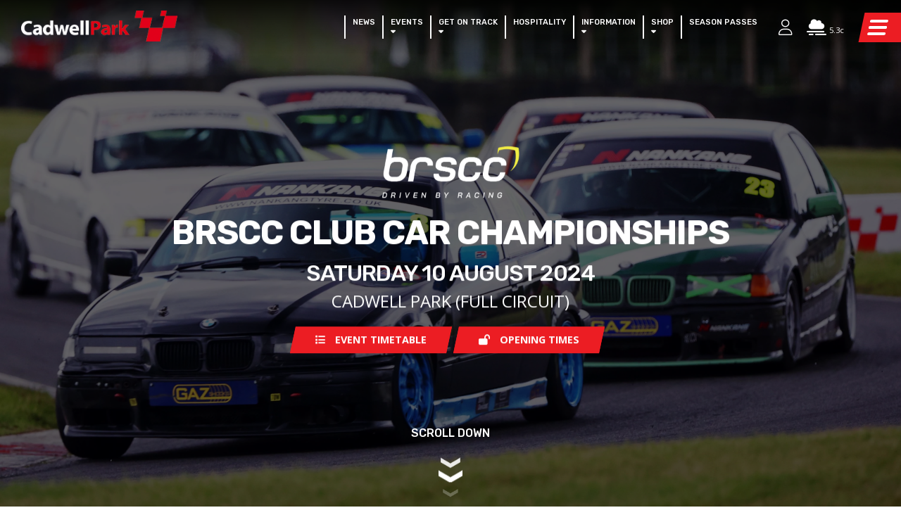

--- FILE ---
content_type: text/html
request_url: https://www.cadwellpark.co.uk/2024/august/brscc-club-car-championships
body_size: 11388
content:



<!DOCTYPE html>
<html lang="en">
<head>
    <base href="/">
    <meta charset="utf-8" />
    <meta http-equiv="x-ua-compatible" content="ie=edge">

            <meta name="viewport" content="width=device-width, initial-scale=1.0, viewport-fit=cover" />

    <title>BRSCC Club Car Championships @ Cadwell Park August 2024</title>

<link rel="manifest" href="/msv/cp/manifest.json?md5=49662126489db3a384f407d0d5778193">
<meta name="theme-color" content="#ffffff">
<link rel="shortcut icon" href="/msv/favicon.ico?md5=caca1b2d61d80f390119dc32833f2899">

<link rel="icon" type="image/png" sizes="32x32" href="/msv/favicon-32x32.png?md5=e515e653a971bfc4a0044d9edcdb13cd">
<link rel="icon" type="image/png" sizes="16x16" href="/msv/favicon-16x16.png?md5=e394ad9f1795e42ba18c7f82c5f16705">


<link rel="apple-touch-startup-image" media="screen and (device-width: 1024px) and (device-height: 1366px) and (-webkit-device-pixel-ratio: 2) and (orientation: landscape)" href="msv/cp/splash_screens/12.9__iPad_Pro_landscape.png?md5=d9e4112830a6da6e676520b47d3e498e">
<link rel="apple-touch-startup-image" media="screen and (device-width: 834px) and (device-height: 1194px) and (-webkit-device-pixel-ratio: 2) and (orientation: landscape)" href="msv/cp/splash_screens/11__iPad_Pro__10.5__iPad_Pro_landscape.png?md5=6d83929a5519f81b68222235242db519">
<link rel="apple-touch-startup-image" media="screen and (device-width: 820px) and (device-height: 1180px) and (-webkit-device-pixel-ratio: 2) and (orientation: landscape)" href="msv/cp/splash_screens/10.9__iPad_Air_landscape.png?md5=ab03128691ab2cc6816c506423f71ede">
<link rel="apple-touch-startup-image" media="screen and (device-width: 834px) and (device-height: 1112px) and (-webkit-device-pixel-ratio: 2) and (orientation: landscape)" href="msv/cp/splash_screens/10.5__iPad_Air_landscape.png?md5=0b93f8fb72fdb0c1fc375fa6a38b2baa">
<link rel="apple-touch-startup-image" media="screen and (device-width: 810px) and (device-height: 1080px) and (-webkit-device-pixel-ratio: 2) and (orientation: landscape)" href="msv/cp/splash_screens/10.2__iPad_landscape.png?md5=3ed3062f88377bf79f28cfc58a3ed58d">
<link rel="apple-touch-startup-image" media="screen and (device-width: 768px) and (device-height: 1024px) and (-webkit-device-pixel-ratio: 2) and (orientation: landscape)" href="msv/cp/splash_screens/9.7__iPad_Pro__7.9__iPad_mini__9.7__iPad_Air__9.7__iPad_landscape.png?md5=39539c2412b039d1d58449def8796b26">
<link rel="apple-touch-startup-image" media="screen and (device-width: 430px) and (device-height: 932px) and (-webkit-device-pixel-ratio: 3) and (orientation: landscape)" href="msv/cp/splash_screens/iPhone_14_Pro_Max_landscape.png?md5=3c88bb40806b5345791430a8cc2c0d1d">
<link rel="apple-touch-startup-image" media="screen and (device-width: 393px) and (device-height: 852px) and (-webkit-device-pixel-ratio: 3) and (orientation: landscape)" href="msv/cp/splash_screens/iPhone_14_Pro_landscape.png?md5=60569c3a0fb65775cb6d84db33fd4b99">
<link rel="apple-touch-startup-image" media="screen and (device-width: 428px) and (device-height: 926px) and (-webkit-device-pixel-ratio: 3) and (orientation: landscape)" href="msv/cp/splash_screens/iPhone_14_Plus__iPhone_13_Pro_Max__iPhone_12_Pro_Max_landscape.png?md5=a4bf4b799141295ab1dae1519a187f17">
<link rel="apple-touch-startup-image" media="screen and (device-width: 390px) and (device-height: 844px) and (-webkit-device-pixel-ratio: 3) and (orientation: landscape)" href="msv/cp/splash_screens/iPhone_14__iPhone_13_Pro__iPhone_13__iPhone_12_Pro__iPhone_12_landscape.png?md5=0d828880f320cdd59c79884e02610217">
<link rel="apple-touch-startup-image" media="screen and (device-width: 375px) and (device-height: 812px) and (-webkit-device-pixel-ratio: 3) and (orientation: landscape)" href="msv/cp/splash_screens/iPhone_13_mini__iPhone_12_mini__iPhone_11_Pro__iPhone_XS__iPhone_X_landscape.png?md5=49952507286ce6830d6dcd8f613b2e3f">
<link rel="apple-touch-startup-image" media="screen and (device-width: 414px) and (device-height: 896px) and (-webkit-device-pixel-ratio: 3) and (orientation: landscape)" href="msv/cp/splash_screens/iPhone_11_Pro_Max__iPhone_XS_Max_landscape.png?md5=8c0dbfe82d6577f93a4af1d7e07a20b6">
<link rel="apple-touch-startup-image" media="screen and (device-width: 414px) and (device-height: 896px) and (-webkit-device-pixel-ratio: 2) and (orientation: landscape)" href="msv/cp/splash_screens/iPhone_11__iPhone_XR_landscape.png?md5=c3c4ca719449d6cfedd59b858f60433d">
<link rel="apple-touch-startup-image" media="screen and (device-width: 414px) and (device-height: 736px) and (-webkit-device-pixel-ratio: 3) and (orientation: landscape)" href="msv/cp/splash_screens/iPhone_8_Plus__iPhone_7_Plus__iPhone_6s_Plus__iPhone_6_Plus_landscape.png?md5=eba1632e4cb47031845429a97f350b88">
<link rel="apple-touch-startup-image" media="screen and (device-width: 375px) and (device-height: 667px) and (-webkit-device-pixel-ratio: 2) and (orientation: landscape)" href="msv/cp/splash_screens/iPhone_8__iPhone_7__iPhone_6s__iPhone_6__4.7__iPhone_SE_landscape.png?md5=63626fe3612056b2bb32f26ecfeb5424">
<link rel="apple-touch-startup-image" media="screen and (device-width: 320px) and (device-height: 568px) and (-webkit-device-pixel-ratio: 2) and (orientation: landscape)" href="msv/cp/splash_screens/4__iPhone_SE__iPod_touch_5th_generation_and_later_landscape.png?md5=1357a13c38abaad7a010cdda23c9ae2d">
<link rel="apple-touch-startup-image" media="screen and (device-width: 1024px) and (device-height: 1366px) and (-webkit-device-pixel-ratio: 2) and (orientation: portrait)" href="msv/cp/splash_screens/12.9__iPad_Pro_portrait.png?md5=0b50752e2f3004bb3318347c36a26986">
<link rel="apple-touch-startup-image" media="screen and (device-width: 834px) and (device-height: 1194px) and (-webkit-device-pixel-ratio: 2) and (orientation: portrait)" href="msv/cp/splash_screens/11__iPad_Pro__10.5__iPad_Pro_portrait.png?md5=b1f2e45703473a91f19daa99d73480b8">
<link rel="apple-touch-startup-image" media="screen and (device-width: 820px) and (device-height: 1180px) and (-webkit-device-pixel-ratio: 2) and (orientation: portrait)" href="msv/cp/splash_screens/10.9__iPad_Air_portrait.png?md5=724a29702a256eae23804750da1e7739">
<link rel="apple-touch-startup-image" media="screen and (device-width: 834px) and (device-height: 1112px) and (-webkit-device-pixel-ratio: 2) and (orientation: portrait)" href="msv/cp/splash_screens/10.5__iPad_Air_portrait.png?md5=63d71d2a0124d3cc7338f901e189a075">
<link rel="apple-touch-startup-image" media="screen and (device-width: 810px) and (device-height: 1080px) and (-webkit-device-pixel-ratio: 2) and (orientation: portrait)" href="msv/cp/splash_screens/10.2__iPad_portrait.png?md5=9b101aa8fbd8b695268afe35cbf98a30">
<link rel="apple-touch-startup-image" media="screen and (device-width: 768px) and (device-height: 1024px) and (-webkit-device-pixel-ratio: 2) and (orientation: portrait)" href="msv/cp/splash_screens/9.7__iPad_Pro__7.9__iPad_mini__9.7__iPad_Air__9.7__iPad_portrait.png?md5=2106eecfa77a72d48421aec643f3aeb6">
<link rel="apple-touch-startup-image" media="screen and (device-width: 430px) and (device-height: 932px) and (-webkit-device-pixel-ratio: 3) and (orientation: portrait)" href="msv/cp/splash_screens/iPhone_14_Pro_Max_portrait.png?md5=a98e1008c5c95c652b2b5650e44e499e">
<link rel="apple-touch-startup-image" media="screen and (device-width: 393px) and (device-height: 852px) and (-webkit-device-pixel-ratio: 3) and (orientation: portrait)" href="msv/cp/splash_screens/iPhone_14_Pro_portrait.png?md5=cbde9c4e64c43c55d2d6396c76d23195">
<link rel="apple-touch-startup-image" media="screen and (device-width: 428px) and (device-height: 926px) and (-webkit-device-pixel-ratio: 3) and (orientation: portrait)" href="msv/cp/splash_screens/iPhone_14_Plus__iPhone_13_Pro_Max__iPhone_12_Pro_Max_portrait.png?md5=48b71dbee4a12329c28c04bee8e0a0af">
<link rel="apple-touch-startup-image" media="screen and (device-width: 390px) and (device-height: 844px) and (-webkit-device-pixel-ratio: 3) and (orientation: portrait)" href="msv/cp/splash_screens/iPhone_14__iPhone_13_Pro__iPhone_13__iPhone_12_Pro__iPhone_12_portrait.png?md5=c5380d4dc42f26697f7b0b0582bbf36f">
<link rel="apple-touch-startup-image" media="screen and (device-width: 375px) and (device-height: 812px) and (-webkit-device-pixel-ratio: 3) and (orientation: portrait)" href="msv/cp/splash_screens/iPhone_13_mini__iPhone_12_mini__iPhone_11_Pro__iPhone_XS__iPhone_X_portrait.png?md5=3b66f29b75f0c756eccffe2a25158f8f">
<link rel="apple-touch-startup-image" media="screen and (device-width: 414px) and (device-height: 896px) and (-webkit-device-pixel-ratio: 3) and (orientation: portrait)" href="msv/cp/splash_screens/iPhone_11_Pro_Max__iPhone_XS_Max_portrait.png?md5=88592f779b956d8e22584bc1d717f2de">
<link rel="apple-touch-startup-image" media="screen and (device-width: 414px) and (device-height: 896px) and (-webkit-device-pixel-ratio: 2) and (orientation: portrait)" href="msv/cp/splash_screens/iPhone_11__iPhone_XR_portrait.png?md5=c8a5f76373f5945159ae9e033e03819a">
<link rel="apple-touch-startup-image" media="screen and (device-width: 414px) and (device-height: 736px) and (-webkit-device-pixel-ratio: 3) and (orientation: portrait)" href="msv/cp/splash_screens/iPhone_8_Plus__iPhone_7_Plus__iPhone_6s_Plus__iPhone_6_Plus_portrait.png?md5=8b354e1b57eb6c2f044fabd0abd34b77">
<link rel="apple-touch-startup-image" media="screen and (device-width: 375px) and (device-height: 667px) and (-webkit-device-pixel-ratio: 2) and (orientation: portrait)" href="msv/cp/splash_screens/iPhone_8__iPhone_7__iPhone_6s__iPhone_6__4.7__iPhone_SE_portrait.png?md5=51440d6a792f6813538f6b4d609620a0">
<link rel="apple-touch-startup-image" media="screen and (device-width: 320px) and (device-height: 568px) and (-webkit-device-pixel-ratio: 2) and (orientation: portrait)" href="msv/cp/splash_screens/4__iPhone_SE__iPod_touch_5th_generation_and_later_portrait.png?md5=3ee5cf95c81598df06f0b9f5b3cf56b6"><link rel="apple-touch-icon" sizes="180x180" href="/msv/apple-touch-icon.png?md5=62efaccbdc06ea393428cf3fd832bef3">
<link rel="icon" href="/msv/favicon.ico?md5=caca1b2d61d80f390119dc32833f2899" type="image/x-icon" />
<link rel="shortcut icon" href="/msv/favicon.ico?md5=caca1b2d61d80f390119dc32833f2899" type="image/x-icon" /><base target="_parent"><link rel="preconnect" href="https://fonts.gstatic.com"><link href="https://fonts.googleapis.com/css2?family=Open+Sans:wght@400;700&family=Rubik:wght@300;500;700&display=swap" rel="stylesheet"><link rel="stylesheet" href="/libs/jquery.multiselect-2.4.20/jquery.multiselect.css?md5=dac3874f2a6819db8923728aaa078c89" /><script type="text/javascript">
    (function(c,l,a,r,i,t,y){
        c[a]=c[a]||function(){(c[a].q=c[a].q||[]).push(arguments)};
        t=l.createElement(r);t.async=1;t.src="https://www.clarity.ms/tag/"+i;
        y=l.getElementsByTagName(r)[0];y.parentNode.insertBefore(t,y);
    })(window, document, "clarity", "script", "n1llasf7tj");
</script><link rel="stylesheet preload" href="/_content/ebes.cms.shared.client/msv-2021.css?md5=6f951a0d561a1d13e786dcc32a51bfd0"><link href="https://assets.juicer.io/embed.css" media="all" rel="stylesheet" type="text/css" /><script src="https://assets.juicer.io/embed.js" type="text/javascript"></script><script src="https://cdnjs.cloudflare.com/ajax/libs/dayjs/1.10.5/dayjs.min.js" integrity="sha512-n6mJ6AqoohFfbgx3x7N162B/zRNs5x8uvsStlHC+LCvqwKW7oiucE07Ehatg62ybx6Vo1ctaZwm/4sSRUTSIQA==" crossorigin="anonymous" referrerpolicy="no-referrer"></script><script defer data-domain="cadwellpark.co.uk" src="https://plausible.io/js/script.js"></script>
</head>
<body>
    <div id="cookies-eu-banner" style="display: none;">
        By continuing to visit this site, <a href="https://shop.msv.com/About/Legal" target="_blank" id="cookies-eu-more">you accept the use of cookies.</a>
        <button id="cookies-eu-reject" class="button alert">Reject</button>
        <button id="cookies-eu-accept" class="button">Accept</button>
    </div>
    <app>
        <header id="header"><nav><div class="grid-x v-align-text"><div class="cell shrink"><a href="/" class="logo"><img src="https://msvstatic.blob.core.windows.net/manual/logos/cp-logo.png&#xD;&#xA;" title="Cadwell Park&#xD;&#xA;" /></a></div>
            <div class="cell auto hide-for-large"></div>
            <div class="cell auto text-right show-for-large"><ul class="menu-on-screen show-for-large"><li class="menu-item v-align-text show-for-large"><a class="menu-a" href="/news" target=""><span>News</span>
                                            <i class="fas "></i></a></li><li class="menu-item v-align-text show-for-large"><a class="menu-a" onclick="MENU.open(this, 184)" data-menu-id="184"><span>Events</span>
                                            <i class="fas fa-caret-down"></i></a></li><li class="menu-item v-align-text show-for-large"><a class="menu-a" onclick="MENU.open(this, 185)" data-menu-id="185"><span>Get on Track</span>
                                            <i class="fas fa-caret-down"></i></a></li><li class="menu-item v-align-text show-for-large"><a class="menu-a" href="/corporate/raceday-hospitality" target=""><span>Hospitality</span>
                                            <i class="fas "></i></a></li><li class="menu-item v-align-text show-for-large"><a class="menu-a" onclick="MENU.open(this, 187)" data-menu-id="187"><span>Information</span>
                                            <i class="fas fa-caret-down"></i></a></li><li class="menu-item v-align-text show-for-large"><a class="menu-a" onclick="MENU.open(this, 1254)" data-menu-id="1254"><span>Shop</span>
                                            <i class="fas fa-caret-down"></i></a></li><li class="menu-item v-align-text show-for-large"><a class="menu-a" href="https://merchandise.msv.com/season-passes" target="_blank"><span>Season Passes</span>
                                            <i class="fas "></i></a></li></ul></div><div class="cell shrink"><a class="icon menu-a dont-rotate" title="Login / Register" href="https://tickets.msv.com/my-account" target="_blank"><i class="fal fa-user"></i>
                            <span class="user">LOGIN / REGISTER</span></a></div><div class="cell shrink"><a class="icon menu-a" title="Current Weather"><i id="weather-icon" class="fal " data-postcode="LN119SE&#xD;&#xA;"></i>
                        <span id="weather-temp"></span></a></div><div class="cell shrink"><a class="menu menu-a" onclick="MENU.open(this, 938, true)" data-menu-id="938"><div class="menu-icon"><span></span>
                          <span></span>
                          <span></span>
                          <span></span></div></a></div></div></nav>

    <div id="menu-popup" class="menu-popup-overlay"><div id="menu-2285" class="sub-menu "><div class="grid-x"><div class="cell small-12 large-9"><div class="mobile-title hide-for-large"><a class="btn-back" onclick="MENU.open(null, 938, false)"><i class="fas fa-caret-left"></i>
                                        <span>News</span></a></div><div class="sub-menus"></div></div>
                        <div class="cell large-3 show-for-large advert-container"><div class="grid-y" style="height: 100%"><div class="large-5"><div class="advert-content"></div></div>
                                <div class="large-7"><div class="advert-image"><img></div></div></div></div></div></div><div id="menu-184" class="sub-menu "><div class="grid-x"><div class="cell small-12 large-9"><div class="mobile-title hide-for-large"><a class="btn-back" onclick="MENU.open(null, 938, false)"><i class="fas fa-caret-left"></i>
                                        <span>Events</span></a></div><div class="sub-menus"><div class="menu "><div class="widget-header"><div class="grid-x"><div class="cell auto text"><h5>Race Events</h5></div>
                                                <div class="logo"><i class="fak fa-msv-corner"></i></div></div></div>
                                        <ul><li><a href="/calendar" target="">Race Calendar/tickets</a></li><li><a href="/calendar?filter=major" target="">Headline Race Events</a></li><li><a href="https://merchandise.msv.com/season-passes" target="_blank">2026 Season Passes</a></li><li><a href="/corporate/raceday-hospitality" target="">Raceday Hospitality</a></li><li><a href="https://www.displaymyvehicle.com/" target="_blank">Display My Vehicle</a></li></ul></div><div class="menu "><div class="widget-header"><div class="grid-x"><div class="cell auto text"><h5>Other Events</h5></div>
                                                <div class="logo"><i class="fak fa-msv-corner"></i></div></div></div>
                                        <ul><li><a href="https://www.cadwellpark.co.uk/2025/december/drive!-cadwell-park" target="_blank">Drive! Christmas</a></li></ul></div><div class="menu "><div class="widget-header"><div class="grid-x"><div class="cell auto text"><h5>General Event Information</h5></div>
                                                <div class="logo"><i class="fak fa-msv-corner"></i></div></div></div>
                                        <ul><li><a href="https://s.msv.com/jacapg" target="_blank">Trade Sites</a></li><li><a href="/faqs" target="">FAQs</a></li><li><a href="https://images.msv.com/documents/Disabled%20Information%20BH.pdf" target="_blank">Disabled Guests and Carers</a></li><li><a href="https://residents.brandshatch.co.uk/" target="_blank">Local Residents</a></li><li><a href="/about/accommodation" target="">Accommodation</a></li><li><a href="/calendar/full" target="">Circuit Activity Calendar</a></li></ul></div></div></div>
                        <div class="cell large-3 show-for-large advert-container"><div class="grid-y" style="height: 100%"><div class="large-5"><div class="advert-content"></div></div>
                                <div class="large-7"><div class="advert-image"><img></div></div></div></div></div></div><div id="menu-185" class="sub-menu "><div class="grid-x"><div class="cell small-12 large-9"><div class="mobile-title hide-for-large"><a class="btn-back" onclick="MENU.open(null, 938, false)"><i class="fas fa-caret-left"></i>
                                        <span>Get on Track</span></a></div><div class="sub-menus"><div class="menu "><div class="widget-header"><div class="grid-x"><div class="cell auto text"><h5>Track Days</h5></div>
                                                <div class="logo"><i class="fak fa-msv-corner"></i></div></div></div>
                                        <ul><li><a href="https://trackdays.info" target="_blank">Trackdays Guide</a></li><li><a href="/calendar/trackdays/car" target="">Car Track day Calendar</a></li><li><a href="/calendar/trackdays/bike" target="">Bike Track day Calendar</a></li><li><a href="https://msvtrackdays.com/" target="_blank">MSV Trackdays</a></li><li><a href="https://car.msvtrackdays.com/Gift-Vouchers/Monetary" target="_blank">Track day Vouchers</a></li></ul></div><div class="menu "><div class="widget-header"><div class="grid-x"><div class="cell auto text"><h5>Testing</h5></div>
                                                <div class="logo"><i class="fak fa-msv-corner"></i></div></div></div>
                                        <ul><li><a href="https://testing-v1.msv.com/Calendar/List" target="_blank">Car Testing Calendar</a></li><li><a href="https://bike.msvtrackdays.com/Products/Bike-Testing" target="_blank">Bike Testing Calendar</a></li></ul></div><div class="menu "><div class="widget-header"><div class="grid-x"><div class="cell auto text"><h5>Driving Experiences</h5></div>
                                                <div class="logo"><i class="fak fa-msv-corner"></i></div></div></div>
                                        <ul><li><a href="https://www.msvdrivinggifts.com/" target="_blank">MSV Driving Experiences</a></li><li><a href="https://www.msvdrivinggifts.com/driving-experience-vouchers/" target="_blank">Driving Gift Vouchers</a></li><li><a href="https://shop.msv.com/Voucher/Redeem" target="_blank">Redeem your Voucher</a></li><li><a href="https://www.msvdrivinggifts.com/monetary-vouchers/" target="_blank">MSV Monetary Vouchers </a></li><li><a href="https://www.palmersport.com/" target="_blank">PalmerSport at Bedford Autodrome</a></li></ul></div><div class="menu "><div class="widget-header"><div class="grid-x"><div class="cell auto text"><h5>Go Racing</h5></div>
                                                <div class="logo"><i class="fak fa-msv-corner"></i></div></div></div>
                                        <ul><li><a href="https://car.msvtrackdays.com/Products/Go-Racing" target="_blank">Go Car Racing</a></li><li><a href="https://bike.msvtrackdays.com/Products/ACU-Licence" target="_blank">Go Bike Racing</a></li><li><a href="https://car.msvtrackdays.com/Products/ndtc-ards" target="_blank">ARDS Tests</a></li><li><a href="https://bike.msvtrackdays.com/Products/ACU-Licence" target="_blank">ACU Tests</a></li><li><a href="https://www.msvracing.com/" target="_blank">Motorsport Vision Racing</a></li></ul></div></div></div>
                        <div class="cell large-3 show-for-large advert-container"><div class="grid-y" style="height: 100%"><div class="large-5"><div class="advert-content"></div></div>
                                <div class="large-7"><div class="advert-image"><img></div></div></div></div></div></div><div id="menu-1598" class="sub-menu "><div class="grid-x"><div class="cell small-12 large-9"><div class="mobile-title hide-for-large"><a class="btn-back" onclick="MENU.open(null, 938, false)"><i class="fas fa-caret-left"></i>
                                        <span>Hospitality</span></a></div><div class="sub-menus"></div></div>
                        <div class="cell large-3 show-for-large advert-container"><div class="grid-y" style="height: 100%"><div class="large-5"><div class="advert-content"></div></div>
                                <div class="large-7"><div class="advert-image"><img></div></div></div></div></div></div><div id="menu-187" class="sub-menu "><div class="grid-x"><div class="cell small-12 large-9"><div class="mobile-title hide-for-large"><a class="btn-back" onclick="MENU.open(null, 938, false)"><i class="fas fa-caret-left"></i>
                                        <span>Information</span></a></div><div class="sub-menus"><div class="menu "><div class="widget-header"><div class="grid-x"><div class="cell auto text"><h5>Circuit Information</h5></div>
                                                <div class="logo"><i class="fak fa-msv-corner"></i></div></div></div>
                                        <ul><li><a href="/news" target="">News</a></li><li><a href="/about/contact-us" target="">Contact Us</a></li><li><a href="https://shop.msv.com/MSV-Merchandise/" target="_blank">Merchandise</a></li><li><a href="/about" target="">About Cadwell Park</a></li><li><a href="/about/circuit-layouts" target="">Circuit Layouts</a></li><li><a href="/about/how-to-find-us" target="">How to find us</a></li><li><a href="/about/gallery" target="">Gallery</a></li></ul></div><div class="menu "><div class="widget-header"><div class="grid-x"><div class="cell auto text"><h5>General Information</h5></div>
                                                <div class="logo"><i class="fak fa-msv-corner"></i></div></div></div>
                                        <ul><li><a href="/about/faqs" target="">FAQs</a></li><li><a href="/about/accommodation" target="">Accommodation</a></li><li><a href="https://msvstatic.blob.core.windows.net/documents/Disabled%20Information%20CP.pdf" target="_blank">Disabled Guests And Carers</a></li><li><a href="https://msvstatic.blob.core.windows.net/manual/cadwellpark/Cadwell%20Park%20Helicopter%20Landing%20Instructions_NEW.pdf" target="_blank">Helicopter Landings</a></li><li><a href="https://www.motorsportjobs.co.uk/" target="_blank">Recruitment</a></li><li><a href="http://media.msv.com/" target="_blank">Media Accreditation</a></li><li><a href="https://www.msv.com/about/partnership" target="_blank">Hyundai UK Partnership</a></li></ul></div></div></div>
                        <div class="cell large-3 show-for-large advert-container"><div class="grid-y" style="height: 100%"><div class="large-5"><div class="advert-content"></div></div>
                                <div class="large-7"><div class="advert-image"><img></div></div></div></div></div></div><div id="menu-938" class="sub-menu main"><div class="grid-x"><div class="cell small-12 large-9"><div class="sub-menus"><div class="menu "><div class="widget-header"><div class="grid-x"><div class="cell auto text"><h5>Menu</h5></div>
                                                <div class="logo"><i class="fak fa-msv-corner"></i></div></div></div>
                                        <ul><li><a onclick="MENU.open(null, 184, false, true)">Events
                                                                <i class="fas fa-caret-right"></i></a></li><li><a onclick="MENU.open(null, 185, false, true)">Get On Track
                                                                <i class="fas fa-caret-right"></i></a></li><li><a href="/corporate/raceday-hospitality" target="">Hospitality</a></li><li><a onclick="MENU.open(null, 187, false, true)">Information
                                                                <i class="fas fa-caret-right"></i></a></li><li><a onclick="MENU.open(null, 1254, false, true)">Shop
                                                                <i class="fas fa-caret-right"></i></a></li><li><a onclick="MENU.open(null, &#x27;account&#x27;, false, true)">Login / Register
                                                                <i class="fas fa-caret-right"></i></a></li><li><a href="/news" target="">News</a></li><li><a href="/calendar/full" target="">Circuit Activity Calendar</a></li></ul></div><div class="menu socials"><div class="widget-header"><div class="grid-x"><div class="cell auto text"><h5>Contact Us</h5></div>
                                                <div class="logo"><i class="fak fa-msv-corner"></i></div></div></div>
                                        <ul><li><a href="tel:0344 225 4422" target="">0344 225 4422</a></li></ul><div class="socials"><a href="https://www.facebook.com/cadwellpark" target="_blank" rel="noopener"><i class="fab fa-facebook"></i></a><a href="https://www.twitter.com/cadwellpark" target="_blank" rel="noopener"><i class="fa-kit fa-twitter-x"></i></a><a href="https://www.instagram.com/cadwellpark_msv/?hl=en" target="_blank" rel="noopener"><i class="fab fa-instagram"></i></a><a href="https://www.youtube.com/@msvcircuits" target="_blank" rel="noopener"><i class="fab fa-youtube"></i></a><a href="https://www.tiktok.com/@cadwell.park" target="_blank" rel="noopener"><i class="fab fa-tiktok"></i></a></div></div><div class="menu msv-group"><div class="widget-header"><div class="grid-x"><div class="cell auto text"><h5>MSV Group</h5></div>
                                                <div class="logo"><i class="fak fa-msv-corner"></i></div></div></div>
                                        <ul><li><a href="https://www.msv.com" target="">MSV Homepage</a></li><li><a href="https://www.brandshatch.co.uk/" target="_blank">Brands Hatch</a></li><li><a href="https://www.donington-park.co.uk/" target="_blank">Donington Park</a></li><li><a href="https://www.oultonpark.co.uk/" target="_blank">Oulton Park</a></li><li><a href="https://www.snetterton.co.uk/" target="_blank">Snetterton</a></li><li><a href="https://www.cadwellpark.co.uk/" target="_blank">Cadwell Park</a></li><li><a href="https://www.bedfordautodrome.co.uk/" target="_blank">Bedford Autodrome</a></li><li><a href="https://www.navarracircuit.com" target="_blank">Circuito de Navarra</a></li><li><a href="https://www.britishsuperbike.com/" target="_blank">Bennetts British Superbikes</a></li><li><a href="https://www.gb-3.net/" target="_blank">GB3</a></li><li><a href="https://www.gb-4.net/" target="_blank">GB4</a></li><li><a href="https://www.palmersport.com/" target="_blank">PalmerSport at Bedford Autodrome</a></li><li><a href="https://www.msvracing.com/" target="_blank">MSV Racing</a></li><li><a href="https://msvtrackdays.com/" target="_blank">MSV Trackdays</a></li></ul></div></div></div>
                        <div class="cell large-3 show-for-large advert-container"><div class="grid-y" style="height: 100%"><div class="large-5"><div class="advert-content"></div></div>
                                <div class="large-7"><div class="advert-image"><img></div></div></div></div></div></div><div id="menu-1254" class="sub-menu "><div class="grid-x"><div class="cell small-12 large-9"><div class="mobile-title hide-for-large"><a class="btn-back" onclick="MENU.open(null, 938, false)"><i class="fas fa-caret-left"></i>
                                        <span>Shop</span></a></div><div class="sub-menus"><div class="menu "><div class="widget-header"><div class="grid-x"><div class="cell auto text"><h5>Shop</h5></div>
                                                <div class="logo"><i class="fak fa-msv-corner"></i></div></div></div>
                                        <ul><li><a href="/calendar" target="">Race Tickets</a></li><li><a href="https://shop.msv.com/MSV-Merchandise/" target="_blank">Circuit Merchandise</a></li><li><a href="https://merchandise.msv.com/season-passes" target="_blank">Season Passes</a></li><li><a href="https://www.msvdrivinggifts.com" target="_blank">MSV Driving Experiences</a></li><li><a href="https://msvtrackdays.com/" target="_blank">MSV Trackdays</a></li><li><a href="https://www.brandshatchchristmas.co.uk/" target="_blank">Christmas Parties</a></li><li><a href="/corporate/raceday-hospitality" target="">Race Hospitality</a></li><li><a href="https://www.msvdrivinggifts.com/monetary-vouchers" target="_blank">Gift Vouchers</a></li><li><a href="https://www.palmersport.com/" target="_blank">Palmersport</a></li></ul></div></div></div>
                        <div class="cell large-3 show-for-large advert-container"><div class="grid-y" style="height: 100%"><div class="large-5"><div class="advert-content"></div></div>
                                <div class="large-7"><div class="advert-image"><img></div></div></div></div></div></div><div id="menu-2330" class="sub-menu "><div class="grid-x"><div class="cell small-12 large-9"><div class="mobile-title hide-for-large"><a class="btn-back" onclick="MENU.open(null, 938, false)"><i class="fas fa-caret-left"></i>
                                        <span>Season Passes</span></a></div><div class="sub-menus"></div></div>
                        <div class="cell large-3 show-for-large advert-container"><div class="grid-y" style="height: 100%"><div class="large-5"><div class="advert-content"></div></div>
                                <div class="large-7"><div class="advert-image"><img></div></div></div></div></div></div><div id="menu-account" class="sub-menu"><div id="acount-iframe-container" style="width: 100%; height: 100%" data-orig-src="https://tickets.msv.com/my-account"></div></div>
            <div id="menu-basket" class="sub-menu"></div>
            <div id="menu-whats-on" class="sub-menu"><div id="whats-on-iframe-container" style="width: 100%; height: 100%"></div></div></div></header>

    <article class="event-landing-page-media-container "><div class="frame-container"><picture><source media="(max-width: 40em)" srcset="https://images.msv.com/high-res/825ba12e-e2d1-480b-a4ad-df0615b7ad78.jpg" /><img src="https://images.msv.com/high-res/243d446e-ea12-43ed-8cb8-ad0dffea89eb.jpg" /></picture></div>
    <div class="overlay"><a href="#main"><span>Scroll down</span>
            <div class="scroll-down-arrow"><div class="chevron"></div>
                <div class="chevron"></div>
                <div class="chevron"></div></div></a></div>
    <article class="viewport-header"><img class="event-logo " src="https://images.msv.com/high-res/4c32479e-d234-4af9-97d3-ab3dee1dda77.png" title="Event Info" alt="Event Info" /><h1>BRSCC Club Car Championships</h1><h2>Saturday 10 August 2024</h2><h3>Cadwell Park (Full Circuit)</h3><div class="grid-x grid-margin-x align-center"><div class="cell"><a class="button" target="_blank" href="https://s.msv.com/t863we"><i class="fas fa-list"></i>
                        <span>Event Timetable</span></a><a class="button trigger" data-id="1"><i class="fas fa-lock-open"></i>
                    <span>Opening Times</span></a><div class="cell"><div class="modal modal-count-1"><div class="modal-content"><div class="content grid-x"><div class="cell small-6"><p>Saturday</p></div>
                                <div class="cell small-6"><p>07:30</p></div></div></div></div></div></div></div></article></article>

<main id="main" class="event-landing-page"><div class="breadcrumbs-container"><div class="grid-container"><nav aria-label="You are here:" role="navigation"><ul class="breadcrumbs"><li><a href="/">Home</a></li><li><a href="/2024">2024</a></li><li><a href="/2024/august">august</a></li><li>brscc club car championships</li></ul></nav></div></div>
    <article class="event-info"><div class="grid-container"><div class="grid-x grid-margin-x"><div class="cell small-12 medium-6"><div>
<p paraeid="{20cf74de-057e-42cd-bad4-9dd12c630133}{89}" paraid="1059858726"><span xml:lang="EN-GB" data-contrast="auto">The <strong>British Racing and Sports Car Club (BRSCC)</strong> will return to Cadwell Park for a full day of cult racing at the height of summer.&nbsp;</span><span data-ccp-props="{&quot;201341983&quot;:0,&quot;335559739&quot;:160,&quot;335559740&quot;:259}">&nbsp;</span></p>
</div>
<div>
<p paraeid="{20cf74de-057e-42cd-bad4-9dd12c630133}{95}" paraid="281076765"><span xml:lang="EN-GB" data-contrast="auto">A range of much-loved cars and brands will be racing including the Mazda MX-5 and Fiesta ST150 Championships, as well as the BMW Compact Cup. </span><span data-ccp-props="{&quot;201341983&quot;:0,&quot;335559739&quot;:160,&quot;335559740&quot;:259}">&nbsp;</span></p>
</div>
<div>
<p paraeid="{20cf74de-057e-42cd-bad4-9dd12c630133}{109}" paraid="1529957219"><span xml:lang="EN-GB" data-contrast="auto">More tin top racing will come courtesy of the CityCar Cup, MG Metro Cup and the BRSCC Evolution Trophy - which includes the Classic VW Cup, Finsport Renault Cup, Mazda MXX-5 Mk4 Trophy and BMW 1 Series SuperCup.</span></p>
<p paraeid="{20cf74de-057e-42cd-bad4-9dd12c630133}{109}" paraid="1529957219"><span xml:lang="EN-GB" data-contrast="auto"><strong><a href="https://www.cadwellpark.co.uk/corporate/raceday-hospitality" target="_blank" rel="noopener">Click here</a> for details on VIP upgrades in our all-new Mountain Pavilion hospitality&nbsp;centre!</strong></span></p>
</div></div>
            <div class="cell small-12 medium-6"><article class="price-admission-summary race-event"><div class="main"><div class="inner"><h4>Tickets will be available on the gate</h4></div></div><div class="kids"><div class="inner"><h4><strong>Under 13<small>s</small> Go Free!</strong></h4></div></div></article></div></div></div></article><div class="document-container animate-on-scroll"><div class="grid-container"><div class="grid-x grid-margin-x align-center"><div class="cell small-12 medium-6 large-3 text-center"><a class="button" target="_blank" href="https://s.msv.com/t863we" rel="noopener"><span>Event timetable</span></a></div></div></div></div>
    <div class="large-countdown" id="countdown-container" data-starts="2024-08-10 12:00:00"><div class="large-countdown-bkgrd"><div class="grid-container"><div class="grid-x grid-margin-x"><div class="cell small-12 medium-auto v-align-text"><h4>BRSCC Club Car Championships</h4>
                    <h5>Saturday 10 August 2024</h5></div>
                <div class="cell small-12 medium-shrink v-align-text"><div class="countdown"><div class="grid-x grid-margin-x small-up-4"><div class="cell"><h2 id="countdown-days">00</h2>
                                <h3>Days</h3></div>
                            <div class="cell"><h2 id="countdown-hours">00</h2>
                                <h3>Hours</h3></div>
                            <div class="cell"><h2 id="countdown-mins">00</h2>
                                <h3>Mins</h3></div>
                            <div class="cell"><h2 id="countdown-secs">00</h2>
                                <h3>Secs</h3></div></div></div></div></div></div></div></div>
    <article class="quick-links-container animate-on-scroll"><div class="grid-container"><div class="quick-links"><a class="item" href="#admission-info-container"><i class="fas fa-ticket"></i>
                    <i class="fas fa-angle-down"></i>
                    <h5>Admission Prices</h5></a><a class="item" href="#whats-included-container"><i class="fas fa-box-open"></i>
                    <i class="fas fa-angle-down"></i>
                    <h5>What's Included</h5></a><a class="item" href="#hospitality-overview-container"><i class="fas fa-champagne-glasses"></i>
                    <i class="fas fa-angle-down"></i>
                    <h5>VIP Hospitality</h5></a><a class="item" href="#camping-info-container"><i class="fas fa-campground"></i>
                    <i class="fas fa-angle-down"></i>
                    <h5>Weekend Camping</h5></a><a class="item" href="#helpful-information-container"><i class="fas fa-square-info"></i>
                    <i class="fas fa-angle-down"></i>
                    <h5>Helpful Information</h5></a></div></div></article><article id="admission-info-container" class="animate-on-scroll"><div class="grid-container"><div class><div class="widget-header"><div class="grid-x"><div class="cell shrink icon"><i class="fas fa-ticket"></i></div>
                        <div class="cell auto text"><h2>Admission <em>Prices</em><small class="show-for-large"> – Please note under 13s are admitted free of charge</small></h2></div>
                        <div class="logo"><i class="fak fa-msv-corner"></i></div></div></div>

                <div class="admission-infos"><article class="admission-info  "><div class="content"><div class="grow"><h3>Raceday Admission</h3>
                                <ul></ul></div></div><div class="variants"><div class="variant"><div class="name"><h5>Adult <span>Ages 16 and above</span></h5></div>
                                        <div class="price"><p><span class="gate-price-on-day">&#xA3;18.00 Gate Only</span></p></div></div><div class="variant"><div class="name"><h5>Teen <span>Ages 13 - 15</span></h5></div>
                                        <div class="price"><p><span class="gate-price-on-day">&#xA3;10.00 Gate Only</span></p></div></div><div class="variant"><div class="name"><h5>Senior Citizen <span>Ages 65 and above</span></h5></div>
                                        <div class="price"><p><span class="gate-price-on-day">&#xA3;14.00 Gate Only</span></p></div></div></div></article></div><p class="price-legal">
                        PLEASE NOTE: Advance booking closed at 16:00 Friday 09 August.
                        If you haven’t received your ticket(s) please contact us. Under 16s must be accompanied by an Adult.
                    </p></div></div></article><article id="whats-included-container" class="container-wrapper animate-on-scroll"><div><div class="container-inner"><div class="widget-header"><div class="grid-container"><div class="grid-x"><div class="cell shrink icon"><i class="fas fa-box-open"></i></div>
                            <div class="cell auto text"><h2><span>What's </span><em>Included</em></h2></div>
                            <div class="logo"><i class="fak fa-msv-corner"></i></div></div></div></div>

                <div class="grid-container"><div class="items"><div class="item"><div class="img"><img src="https://images.msv.com/high-res/4d57c490-ee0e-4b56-baa5-b3ccd7674995.jpg" /></div>
                                <div class="text"><div class="inner"><h4>Free Parking</h4>
                                        <p><p>All general parking outside the venue is free of charge.</p></p></div></div></div><div class="item"><div class="img"><img src="https://images.msv.com/high-res/31693c1c-7422-4e2e-88bc-9c884f14f3db.jpg" /></div>
                                <div class="text"><div class="inner"><h4>Free Grandstands</h4>
                                        <p><p>All grandstands are open for this event.</p></p></div></div></div><div class="item"><div class="img"><img src="https://images.msv.com/high-res/e5a33097-9ac1-4e47-b59b-bbdcb0c3082d.jpg" /></div>
                                <div class="text"><div class="inner"><h4>Free Playground</h4>
                                        <p><p>Check out the Cadwell Park playground near the Clubhouse&nbsp;restaurant, which has equipment for children of all ages from toddler to 14.</p></p></div></div></div></div></div></div></div></article><article id="hospitality-overview-container" class="container-wrapper animate-on-scroll"><div><div class="container-inner"><div class="vip-experience"><div class="grid-container"><div class="widget-header"><div class="grid-x"><div class="cell shrink icon"><i class="fas fa-champagne-glasses"></i></div>
                            <div class="cell auto text"><h2>Enjoy the <em>VIP Experience</em></h2></div>
                            <div class="logo"><i class="fak fa-msv-corner"></i></div></div></div>
                    <p>Whether you&rsquo;re entertaining clients or staff, or celebrating a special occasion with family and friends, our new <b>Mountain Pavilion</b> facility has been designed to offer a relaxed, open space right at the heart of the action. For booking enquiries contact 01474 875224 or email <a rel="noopener" target="_blank" href="/cdn-cgi/l/email-protection#0e6d617c7e7d6f626b7d4e637d78206d6163"><span class="__cf_email__" data-cfemail="f0939f828083919c9583b09d8386de939f9d">[email&#160;protected]</span></a>.</p><a class="button" target="_blank" href="/corporate/raceday-hospitality"><span>Hospitality Information</span></a></div></div><div class="hospitality-container  animate-on-scroll"><div class="grid-container"><div class="item silver"><div class="img"><img src="https://images.msv.com/high-res/c8e1b45b-69da-4028-88d2-c25b5abea0ed.jpg" /></div>
                            <div class="text"><h3><span>Silver Hospitality</span></h3>
                                <div class="content"><p>This package is available for our smaller, club-level bike and car meetings, which provide huge variety and fast and furious action all day long! It includes venue admission and access to the all-new Mountain Pavilion, overlooking the infamous Mountain complex, with VIP parking, use of an outdoor terrace and breakfast and lunch.</p>
<p><b>Prices are &pound;84 inc VAT per person. Minimum numbers apply.</b></p>
<p><a class="button" target="_blank" href="corporate/raceday-hospitality" rel="noopener"><span>More Information</span></a></p></div></div></div></div></div></div></div></article><article id="camping-info-container" class="container-wrapper animate-on-scroll"><div class="grid-container"><div class="container-inner"><div class="widget-header"><div class="grid-x"><div class="cell shrink icon"><i class="fas fa-campground"></i></div>
                        <div class="cell auto text"><h2>Weekend <em>Camping</em></h2></div>
                        <div class="logo"><i class="fak fa-msv-corner"></i></div></div></div>

                <div class="grid-x grid-margin-x"><div class="cell small-12 medium-auto"><div class="camping-text"><p>Why not make a weekend of it and stay on-site at Cadwell Park? We have a camping area adjacent to our race paddock - just a short stroll from the racetrack.</p>
<p><strong>Ticket holders are welcome to camp free of charge from 17:00 before the first day of the event until midday after the last day of the event, but limited facilities are available.</strong></p></div>
                        <div class="grid-x grid-margin-x"></div></div></div></div></div></article><article id="be-involved-container" class="container-wrapper animate-on-scroll"><div><div class="container-inner"><div class="widget-header"><div class="grid-container"><div class="grid-x"><div class="cell shrink icon"><i class="fas fa-box-open"></i></div>
                            <div class="cell auto text"><h2>Get <em>Involved</em></h2></div>
                            <div class="logo"><i class="fak fa-msv-corner"></i></div></div></div></div>

                <div class="grid-container"><div class="items"><a href="https://www.motorsportjobs.co.uk/" target="_blank" class="item"><div class="img"><img src="https://images.msv.com/high-res/14f1d9ac-085b-4e9c-8526-e8ac252f4f65.jpg" /></div>
                                <div class="text"><div class="inner"><h4>Join our Team</h4></div></div></a><a href="https://www.marshals.co.uk" target="_blank" class="item"><div class="img"><img src="https://images.msv.com/high-res/ad213644-d429-472e-ac85-fec20bcf143c.jpg" /></div>
                                <div class="text"><div class="inner"><h4>Marshalling</h4></div></div></a><a href="https://mediav1.msv.com/MediaAccreditation/Registration/2024" target="_blank" class="item"><div class="img"><img src="https://images.msv.com/high-res/c509c885-b7f8-4ea4-8071-ff87b1e3de0e.jpg" /></div>
                                <div class="text"><div class="inner"><h4>Media Accreditation</h4></div></div></a></div></div></div></div></article><div id="helpful-information-container"><div class="item-list-grid-container three-cols eight-banner animate-on-scroll"><div class="widget-header"><div class="grid-container"><div class="grid-x"><div class="cell shrink icon"><i class="fas fa-square-info"></i></div>
                        <div class="cell auto text"><h2>Helpful <em>Information</em></h2></div>
                        <div class="logo"><i class="fak fa-msv-corner"></i></div></div></div></div><div class="grid-container"><div class="item-list-wrapper"><a href="/about/faqs" class="item" target="_blank"><div class="img"><img src="https://msvstatic.blob.core.windows.net/high-res/687a3b66-2c72-4029-bdfa-0cf33de407c9.jpg" /></div>
                        <div class="overlay"></div>
                        <div class="content"><h4>Frequently Asked Questions</h4>
                            <div class="info"><p><span>More Info <i class="fas fa-arrow-alt-circle-right"></i></span></p></div></div></a><a href="https://msvstatic.blob.core.windows.net/documents/Disabled%20Information%20CP.pdf" class="item" target="_blank"><div class="img"><img src="https://msvstatic.blob.core.windows.net/high-res/dda6edf7-9328-46b1-b06c-47a4d187c4ac.jpg" /></div>
                        <div class="overlay"></div>
                        <div class="content"><h4>Information for Disabled Guests and Carers</h4>
                            <div class="info"><p><span>More Info <i class="fas fa-arrow-alt-circle-right"></i></span></p></div></div></a><a href="/about/how-to-find-us" class="item" target="_blank"><div class="img"><img src="https://msvstatic.blob.core.windows.net/high-res/f3300a8a-0b79-4cd7-901d-74e7f7cc31b0.jpg" /></div>
                        <div class="overlay"></div>
                        <div class="content"><h4>Getting Here</h4>
                            <div class="info"><p><span>More Info <i class="fas fa-arrow-alt-circle-right"></i></span></p></div></div></a><a href="/about/accommodation" class="item" target="_blank"><div class="img"><img src="https://msvstatic.blob.core.windows.net/high-res/8dfc6acb-e27f-419e-85f4-644d7a912e4d.jpg" /></div>
                        <div class="overlay"></div>
                        <div class="content"><h4>Where to Stay</h4>
                            <div class="info"><p><span>More Info <i class="fas fa-arrow-alt-circle-right"></i></span></p></div></div></a><a href="/about/contact-us" class="item" target="_blank"><div class="img"><img src="https://msvstatic.blob.core.windows.net/high-res/74f1267c-91af-4129-8712-17624860c343.jpg" /></div>
                        <div class="overlay"></div>
                        <div class="content"><h4>Contact Us</h4>
                            <div class="info"><p><span>More Info <i class="fas fa-arrow-alt-circle-right"></i></span></p></div></div></a><a href="/about/free-wifi" class="item" target="_blank"><div class="img"><img src="https://msvstatic.blob.core.windows.net/high-res/3080bc08-322c-481e-9244-c654021182aa.jpg" /></div>
                        <div class="overlay"></div>
                        <div class="content"><h4>Free Wifi</h4>
                            <div class="info"><p><span>More Info <i class="fas fa-arrow-alt-circle-right"></i></span></p></div></div></a><a href="https://s.msv.com/jTqyBf" class="item" target="_blank"><div class="img"><img src="https://msvstatic.blob.core.windows.net/high-res/5dc45dbc-c653-4092-af4c-56939e97c40a.jpg" /></div>
                        <div class="overlay"></div>
                        <div class="content"><h4>Venue Map</h4>
                            <div class="info"><p><span>More Info <i class="fas fa-arrow-alt-circle-right"></i></span></p></div></div></a><a href="https://brscc.co.uk/" class="item" target="_blank"><div class="img"><img src="https://msvstatic.blob.core.windows.net/high-res/02581acf-52e2-4fb3-a74f-2e538cb1a54a.jpg" /></div>
                        <div class="overlay"></div>
                        <div class="content"><h4>Official Championship Website</h4>
                            <div class="info"><p><span>More Info <i class="fas fa-arrow-alt-circle-right"></i></span></p></div></div></a></div></div></div></div></main>

    <footer><div class="grid-container full social-bar"><div class="grid-x small-up-5 text-center"><div class="cell fb"><a href="https://www.facebook.com/cadwellpark" target="_blank" rel="noopener"><i class="fab fa-facebook"></i></a></div><div class="cell tw"><a href="https://www.twitter.com/cadwellpark" target="_blank" rel="noopener"><i class="fa-kit fa-twitter-x"></i></a></div><div class="cell ig"><a href="https://www.instagram.com/cadwellpark_msv/?hl=en" target="_blank" rel="noopener"><i class="fab fa-instagram"></i></a></div><div class="cell yt"><a href="https://www.youtube.com/@msvcircuits" target="_blank" rel="noopener"><i class="fab fa-youtube"></i></a></div><div class="cell tt"><a href="https://www.tiktok.com/@cadwell.park" target="_blank" rel="noopener"><i class="fab fa-tiktok"></i></a></div></div></div><div class="partners animate-on-scroll"><div class="widget-header"><div class="grid-container"><div class="grid-x"><div class="cell shrink icon"><i class="fas fa-network-wired"></i></div>
                        <div class="cell auto text"><h2><em>MSV Group</em></h2></div>
                        <div class="logo"><i class="fak fa-msv-corner"></i></div></div></div></div>
            <div class="grid-container"><div id="partners-container" class="grid-x grid-margin-x small-up-3 medium-up-4 large-up-6 align-center"><div class="cell"><a href="https://www.brandshatch.co.uk" target="_blank"><img src="https://msvstatic.blob.core.windows.net/images/8b3a365c-33a7-46ad-9959-1548010d7e78/orig.png" title="Brands Hatch" alt="Brands Hatch" /></a></div><div class="cell"><a href="https://www.donington-park.co.uk" target="_blank"><img src="https://msvstatic.blob.core.windows.net/images/b88adae4-a619-44eb-b276-1cdada98b19a/orig.png" title="Donington Park" alt="Donington Park" /></a></div><div class="cell"><a href="https://www.oultonpark.co.uk" target="_blank"><img src="https://msvstatic.blob.core.windows.net/images/4ea821a2-eaed-423f-ba77-27c591445717/orig.png" title="Oulton Park" alt="Oulton Park" /></a></div><div class="cell"><a href="https://www.snetterton.co.uk" target="_blank"><img src="https://msvstatic.blob.core.windows.net/images/924f642c-be7b-41c4-b905-bf413a74532b/orig.png" title="Snetterton" alt="Snetterton" /></a></div><div class="cell"><a href="https://www.cadwellpark.co.uk" target="_blank"><img src="https://msvstatic.blob.core.windows.net/images/44510bed-309a-4b1d-aafe-d1b20746fce1/orig.png" title="Cadwell Park" alt="Cadwell Park" /></a></div><div class="cell"><a href="https://www.navarracircuit.com" target="_blank"><img src="https://msvstatic.blob.core.windows.net/manual/logos/Circuito%20de%20Navarra_Stacked_Dark%20BG-ai.png" title="Circuito de Navarra" alt="Circuito de Navarra" /></a></div><div class="cell"><a href="https://www.bedfordautodrome.co.uk" target="_blank"><img src="https://msvstatic.blob.core.windows.net/images/35d543c6-e75c-4eae-9039-c940b95f5ff2/orig.png" title="Bedford Autodrome" alt="Bedford Autodrome" /></a></div><div class="cell"><a href="https://www.britishsuperbike.com/" target="_blank"><img src="https://imagesv1.msv.com/high-res/27dbaffa-6ee9-4533-ac47-d925216f9650.png" title="BSB" alt="BSB" /></a></div><div class="cell"><a href="https://www.gb-3.net/" target="_blank"><img src="https://msvstatic.blob.core.windows.net/high-res/b5e7f2fb-6c0a-41ab-8e8c-2a888197d882.png" title="GB3" alt="GB3" /></a></div><div class="cell"><a href="https://www.gb-4.net/" target="_blank"><img src="https://msvstatic.blob.core.windows.net/high-res/7d8d5f7b-ff2c-4164-a481-3a917ce8f33f.png" title="GB4" alt="GB4" /></a></div><div class="cell"><a href="https://www.msv.com/" target="_blank"><img src="https://msvstatic.blob.core.windows.net/high-res/5cc5e940-6157-44e4-80b9-1b944c1861b7.png" title="MSV" alt="MSV" /></a></div><div class="cell"><a href="https://www.msvracing.com/" target="_blank"><img src="https://msvstatic.blob.core.windows.net/high-res/a7ed1bdb-7376-49e4-965b-240ec486903e.png" title="MSVR" alt="MSVR" /></a></div><div class="cell"><a href="https://msvtrackdays.com/" target="_blank"><img src="https://msvstatic.blob.core.windows.net/high-res/496afdba-96f9-43c2-8b88-7985ac19cff6.png" title="MSVT" alt="MSVT" /></a></div><div class="cell"><a href="https://www.palmersport.com/" target="_blank"><img src="https://msvstatic.blob.core.windows.net/high-res/3440cb33-b3be-4116-8916-9a15f694922e.png" title="PalmerSport" alt="PalmerSport" /></a></div><div class="cell"><a href="https://www.motorsportnews.co.uk" target="_blank"><img src="https://imagesv1.msv.com/high-res/5cd340ca-087f-4294-bc4c-2843a38af021.png" title="Motorsport News" alt="Motorsport News" /></a></div><div class="cell"><a href="https://www.hyundai.com/uk/en/hyundai-brand/sponsoring-and-events/MSV-Partnership.html" target="_blank"><img src="https://images.msv.com/high-res/568038ce-c765-4045-8bb8-1e24266abd15.png" title="Hyundai" alt="Hyundai" /></a></div></div></div></div><div class="site-map"><div class="grid-container"><div class="cell auto text-center"><ul><li class="menu-item"><a href="/" target="">Home</a></li><li class="menu-item"><a href="/news" target="">Latest News</a></li><li class="menu-item"><a href="/calendar" target="">Race Events</a></li><li class="menu-item"><a href="https://trackdays.info/" target="_blank">Trackdays</a></li><li class="menu-item"><a href="https://testing-v1.msv.com/Calendar/List" target="_blank">Car Testing</a></li><li class="menu-item"><a href="https://bike.msvtrackdays.com/Products/Bike-Testing" target="_blank">Bike Testing</a></li><li class="menu-item"><a href="/corporate/raceday-hospitality" target="">Hospitality</a></li><li class="menu-item"><a href="https://www.msvdrivinggifts.com/" target="_blank">Driving Experiences</a></li><li class="menu-item"><a href="https://images.msv.com/documents/Disabled Information CP.pdf" target="_blank">Disabled Guests And Carers</a></li><li class="menu-item"><a href="/contact-us" target="">Contact Us</a></li><li class="menu-item"><a href="http://www.msv.com/privacy-policy.aspx" target="_blank">Privacy Policy</a></li><li class="menu-item"><a href="/about/sustainability" target="">Sustainability</a></li></ul></div></div></div><div class="copyright-logo"><div class="grid-container"><div class="grid-x align-middle"><div class="cell small-8">
                        Site &amp; content © MotorSport Vision 2026</div>
                    <div class="cell small-4 text-right"><a href="/"><img src="https://bsbimages.blob.core.windows.net/images/manual/MSV-logo-white_196x41.png" alt="www.msv.com" width="100" height="21"></a></div></div></div></div></footer>

    <div class="popin-message js"><p></p>
        <a class="close-button"><i class="fas fa-window-close"></i></a></div>
    </app>

<style>
    .video-container {height: 84vh;}
    .video-container .overlay a {display: none;}
    .upcoming-events-container .swiper-slide {min-width: 140px;}
</style><style>
    .video-container {height: 84vh;}
    .video-container .overlay a {display: none;}
    .upcoming-events-container .swiper-slide {min-width: 140px;} .logo-large .content > img {max-width: 350px !important;}
</style><script data-cfasync="false" src="/cdn-cgi/scripts/5c5dd728/cloudflare-static/email-decode.min.js"></script><script src="/libs/glightbox/glightbox.min.js?md5=65a09bf5046b34a71fb16f4e5cd2c65e"></script><link rel="stylesheet preload" href="/libs/glightbox/glightbox.min.css?md5=f21373d2f6f2cecd261cf61dcd4cbada" as="style"><link rel="stylesheet" href="https://lib.msv.com/libs/fontawesome-pro-6.2.0-web/css/fontawesome.min.css?v=2">
<link rel="stylesheet" href="https://lib.msv.com/libs/fontawesome-pro-6.2.0-web/css/brands.min.css?v=2" />
<link rel="stylesheet" href="https://lib.msv.com/libs/fontawesome-pro-6.2.0-web/css/solid.min.css?v=2" />
<link rel="stylesheet" href="https://lib.msv.com/libs/fontawesome-pro-6.2.0-web/css/sharp-solid.min.css?v=2" />
<link rel="stylesheet" href="https://lib.msv.com/libs/fontawesome-pro-6.2.0-web/css/light.min.css?v=2" />
<link rel="stylesheet" href="https://lib.msv.com/libs/fontawesome-pro-6.2.0-web/css/kit.css?v=3" /><script src="https://code.jquery.com/jquery-3.6.0.min.js"></script><script src="/libs/foundation-6.5.3/foundation.min.js?md5=e1f649ae01fc49225abb24d7f255f910"></script><link rel="stylesheet" href="https://cdn.jsdelivr.net/npm/swiper@8/swiper-bundle.min.css"><script src="https://cdn.jsdelivr.net/npm/swiper@8/swiper-bundle.min.js"></script><script src="/js/msv-2021.js?md5=008312abd862bc5cc719713d0d78ff88"></script><script src="/libs/shuffle-6.0.1/shuffle.min.js?md5=a78d47ac6e4db347cd5e7aa70b0699b7"></script><script src="/libs/jquery.multiselect-2.4.20/jquery.multiselect.js?md5=fddc5c59d75aee856994e34751ddfc78"></script><script>
	// Check that service workers are supported
	if ('serviceWorker' in navigator) {
		// Use the window load event to keep the page load performant
		window.addEventListener('load', () => {
			navigator.serviceWorker.register('/service-worker.js', { scope: '/' });
		});
		
		window.addEventListener('beforeinstallprompt', e => {
		  e.userChoice.then(choiceResult => {
			ga('send', 'event', 'A2H', choiceResult.outcome);      
		  });
		});				
		
	}
</script><script defer src="https://static.cloudflareinsights.com/beacon.min.js/vcd15cbe7772f49c399c6a5babf22c1241717689176015" integrity="sha512-ZpsOmlRQV6y907TI0dKBHq9Md29nnaEIPlkf84rnaERnq6zvWvPUqr2ft8M1aS28oN72PdrCzSjY4U6VaAw1EQ==" data-cf-beacon='{"version":"2024.11.0","token":"3a3d87efa34343c3a25d13b558d8dddc","r":1,"server_timing":{"name":{"cfCacheStatus":true,"cfEdge":true,"cfExtPri":true,"cfL4":true,"cfOrigin":true,"cfSpeedBrain":true},"location_startswith":null}}' crossorigin="anonymous"></script>
</body>
</html>


--- FILE ---
content_type: text/css
request_url: https://www.cadwellpark.co.uk/libs/jquery.multiselect-2.4.20/jquery.multiselect.css?md5=dac3874f2a6819db8923728aaa078c89
body_size: 472
content:
.ms-options-wrap {
    position: relative;
}

    .ms-options-wrap,
    .ms-options-wrap * {
        box-sizing: border-box;
    }

        .ms-options-wrap > button:focus,
        .ms-options-wrap > button {
            position: relative;
            width: 100%;
            text-align: left;
            border: 1px solid #aaa;
            background-color: #fff;
            padding: 5px 20px 5px 5px;
            margin-top: 1px;
            font-size: 13px;
            color: #aaa;
            outline-offset: -2px;
            white-space: nowrap;
        }

            .ms-options-wrap > button > span {
                display: inline-block;
            }

            .ms-options-wrap > button[disabled] {
                background-color: #e5e9ed;
                color: #808080;
                opacity: 0.6;
            }

            .ms-options-wrap > button:after {
                content: ' ';
                height: 0;
                position: absolute;
                top: 50%;
                right: 5px;
                width: 0;
                border: 6px solid rgba(0, 0, 0, 0);
                border-top-color: #999;
                margin-top: -3px;
            }

        .ms-options-wrap.ms-has-selections > button {
            color: #333;
        }

        .ms-options-wrap > .ms-options {
            position: absolute;
            left: 0;
            width: 100%;
            margin-top: 1px;
            margin-bottom: 20px;
            background: white;
            z-index: 2000;
            border: 1px solid #aaa;
            overflow: auto;
            visibility: hidden;
        }

        .ms-options-wrap.ms-active > .ms-options {
            visibility: visible
        }

        .ms-options-wrap > .ms-options > .ms-search input {
            width: 100%;
            padding: 4px 5px;
            border: none;
            border-bottom: 1px groove;
            outline: none;
        }

        .ms-options-wrap > .ms-options .ms-selectall {
            display: inline-block;
            font-size: .9em;
            text-transform: lowercase;
            text-decoration: none;
        }

            .ms-options-wrap > .ms-options .ms-selectall:hover {
                text-decoration: underline;
            }

        .ms-options-wrap > .ms-options > .ms-selectall.global {
            margin: 4px 5px;
        }

        .ms-options-wrap > .ms-options > ul,
        .ms-options-wrap > .ms-options > ul > li.optgroup ul {
            list-style-type: none;
            padding: 0;
            margin: 0;
        }

            .ms-options-wrap > .ms-options > ul li.ms-hidden {
                display: none;
            }

            .ms-options-wrap > .ms-options > ul > li.optgroup {
                padding: 5px;
            }

                .ms-options-wrap > .ms-options > ul > li.optgroup + li.optgroup {
                    border-top: 1px solid #aaa;
                }

                .ms-options-wrap > .ms-options > ul > li.optgroup .label {
                    display: block;
                    padding: 5px 0 0 0;
                    font-weight: bold;
                }

            .ms-options-wrap > .ms-options > ul label {
                position: relative;
                display: inline-block;
                width: 100%;
                padding: 4px 4px 4px 20px;
                margin: 1px 0;
                border: 1px dotted transparent;
            }

        .ms-options-wrap > .ms-options.checkbox-autofit > ul label,
        .ms-options-wrap > .ms-options.hide-checkbox > ul label {
            padding: 4px;
        }

        .ms-options-wrap > .ms-options > ul label.focused,
        .ms-options-wrap > .ms-options > ul label:hover {
            background-color: #efefef;
            border-color: #999;
        }

        .ms-options-wrap > .ms-options > ul li.selected label {
            background-color: #efefef;
            border-color: transparent;
        }

        .ms-options-wrap > .ms-options > ul input[type="checkbox"] {
            margin: 0 5px 0 0;
            position: absolute;
            left: 4px;
            top: 7px;
        }

        .ms-options-wrap > .ms-options.hide-checkbox > ul input[type="checkbox"] {
            position: absolute !important;
            height: 1px;
            width: 1px;
            overflow: hidden;
            clip: rect(1px 1px 1px 1px);
            clip: rect(1px, 1px, 1px, 1px);
        }


--- FILE ---
content_type: text/css
request_url: https://www.cadwellpark.co.uk/_content/ebes.cms.shared.client/msv-2021.css?md5=6f951a0d561a1d13e786dcc32a51bfd0
body_size: 47503
content:
@charset "UTF-8";.lds-ring{display:inline-block;position:relative;width:80px;height:80px}.lds-ring div{-webkit-box-sizing:border-box;box-sizing:border-box;display:block;position:absolute;width:64px;height:64px;margin:8px;border:8px solid #fff;border-radius:50%;-webkit-animation:lds-ring 1.2s cubic-bezier(0.5,0,0.5,1) infinite;animation:lds-ring 1.2s cubic-bezier(0.5,0,0.5,1) infinite;border-color:#fff transparent transparent transparent}.lds-ring div:first-child{-webkit-animation-delay:-0.45s;animation-delay:-0.45s}.lds-ring div:nth-child(2){-webkit-animation-delay:-0.3s;animation-delay:-0.3s}.lds-ring div:nth-child(3){-webkit-animation-delay:-0.15s;animation-delay:-0.15s}@-webkit-keyframes lds-ring{0%{-webkit-transform:rotate(0deg);transform:rotate(0deg)}to{-webkit-transform:rotate(360deg);transform:rotate(360deg)}}@keyframes lds-ring{0%{-webkit-transform:rotate(0deg);transform:rotate(0deg)}to{-webkit-transform:rotate(360deg);transform:rotate(360deg)}}.loading-spinner{display:inline-block;position:relative;width:30px;height:30px}.loading-spinner div{-webkit-box-sizing:border-box;box-sizing:border-box;display:block;position:absolute;width:30px;height:30px;margin:0px;border:4px solid #fff;border-radius:50%;-webkit-animation:loading-spinner 1.2s cubic-bezier(0.5,0,0.5,1) infinite;animation:loading-spinner 1.2s cubic-bezier(0.5,0,0.5,1) infinite;border-color:#fff transparent transparent transparent}.loading-spinner div:first-child{-webkit-animation-delay:-0.45s;animation-delay:-0.45s}.loading-spinner div:nth-child(2){-webkit-animation-delay:-0.3s;animation-delay:-0.3s}.loading-spinner div:nth-child(3){-webkit-animation-delay:-0.15s;animation-delay:-0.15s}@-webkit-keyframes loading-spinner{0%{-webkit-transform:rotate(0deg);transform:rotate(0deg)}to{-webkit-transform:rotate(360deg);transform:rotate(360deg)}}@keyframes loading-spinner{0%{-webkit-transform:rotate(0deg);transform:rotate(0deg)}to{-webkit-transform:rotate(360deg);transform:rotate(360deg)}}@-webkit-keyframes bounce-7{0%{-webkit-transform:scale(1,1) translateY(0);transform:scale(1,1) translateY(0)}10%{-webkit-transform:scale(1.1,0.9) translateY(0);transform:scale(1.1,0.9) translateY(0)}30%{-webkit-transform:scale(0.9,1.1) translateY(-100px);transform:scale(0.9,1.1) translateY(-100px)}50%{-webkit-transform:scale(1.05,0.95) translateY(0);transform:scale(1.05,0.95) translateY(0)}57%{-webkit-transform:scale(1,1) translateY(-7px);transform:scale(1,1) translateY(-7px)}64%{-webkit-transform:scale(1,1) translateY(0);transform:scale(1,1) translateY(0)}to{-webkit-transform:scale(1,1) translateY(0);transform:scale(1,1) translateY(0)}}@keyframes bounce-7{0%{-webkit-transform:scale(1,1) translateY(0);transform:scale(1,1) translateY(0)}10%{-webkit-transform:scale(1.1,0.9) translateY(0);transform:scale(1.1,0.9) translateY(0)}30%{-webkit-transform:scale(0.9,1.1) translateY(-100px);transform:scale(0.9,1.1) translateY(-100px)}50%{-webkit-transform:scale(1.05,0.95) translateY(0);transform:scale(1.05,0.95) translateY(0)}57%{-webkit-transform:scale(1,1) translateY(-7px);transform:scale(1,1) translateY(-7px)}64%{-webkit-transform:scale(1,1) translateY(0);transform:scale(1,1) translateY(0)}to{-webkit-transform:scale(1,1) translateY(0);transform:scale(1,1) translateY(0)}}
/*! normalize.css v5.0.0 | MIT License | github.com/necolas/normalize.css */html{font-family:sans-serif;line-height:1.15;-ms-text-size-adjust:100%;-webkit-text-size-adjust:100%}body{margin:0}article,aside,footer,header,nav,section{display:block}h1{font-size:2em;margin:0.67em 0}figcaption,figure,main{display:block}figure{margin:1em 40px}hr{-webkit-box-sizing:content-box;box-sizing:content-box;height:0;overflow:visible}pre{font-family:monospace,monospace;font-size:1em}a{background-color:transparent;-webkit-text-decoration-skip:objects}a:active,a:hover{outline-width:0}abbr[title]{border-bottom:none;text-decoration:underline;-webkit-text-decoration:underline dotted;text-decoration:underline dotted}b,strong{font-weight:inherit}b,strong{font-weight:bolder}code,kbd,samp{font-family:monospace,monospace;font-size:1em}dfn{font-style:italic}mark{background-color:#ff0;color:#000}small{font-size:80%}sub,sup{font-size:75%;line-height:0;position:relative;vertical-align:baseline}sub{bottom:-0.25em}sup{top:-0.5em}audio,video{display:inline-block}audio:not([controls]){display:none;height:0}img{border-style:none}svg:not(:root){overflow:hidden}button,input,optgroup,select,textarea{font-family:sans-serif;font-size:100%;line-height:1.15;margin:0}button,input{overflow:visible}button,select{text-transform:none}[type=reset],[type=submit],button,html [type=button]{-webkit-appearance:button}[type=button]::-moz-focus-inner,[type=reset]::-moz-focus-inner,[type=submit]::-moz-focus-inner,button::-moz-focus-inner{border-style:none;padding:0}[type=button]:-moz-focusring,[type=reset]:-moz-focusring,[type=submit]:-moz-focusring,button:-moz-focusring{outline:1px dotted ButtonText}fieldset{border:1px solid #c0c0c0;margin:0 2px;padding:0.35em 0.625em 0.75em}legend{-webkit-box-sizing:border-box;box-sizing:border-box;color:inherit;display:table;max-width:100%;padding:0;white-space:normal}progress{display:inline-block;vertical-align:baseline}textarea{overflow:auto}[type=checkbox],[type=radio]{-webkit-box-sizing:border-box;box-sizing:border-box;padding:0}[type=number]::-webkit-inner-spin-button,[type=number]::-webkit-outer-spin-button{height:auto}[type=search]{-webkit-appearance:textfield;outline-offset:-2px}[type=search]::-webkit-search-cancel-button,[type=search]::-webkit-search-decoration{-webkit-appearance:none}::-webkit-file-upload-button{-webkit-appearance:button;font:inherit}details,menu{display:block}summary{display:list-item}canvas{display:inline-block}template{display:none}[hidden]{display:none}[type=color],[type=date],[type=datetime-local],[type=datetime],[type=email],[type=month],[type=number],[type=password],[type=search],[type=tel],[type=text],[type=time],[type=url],[type=week],textarea{display:block;-webkit-box-sizing:border-box;box-sizing:border-box;width:100%;height:2.4375rem;margin:0 0 1rem;padding:0.5rem;border:1px solid #cacaca;border-radius:0;background-color:#fefefe;-webkit-box-shadow:inset 0 1px 2px rgba(10,10,10,0.1);box-shadow:inset 0 1px 2px rgba(10,10,10,0.1);font-family:inherit;font-size:1rem;font-weight:normal;line-height:1.5;color:#0a0a0a;-webkit-transition:border-color 0.25s ease-in-out,-webkit-box-shadow 0.5s;transition:border-color 0.25s ease-in-out,-webkit-box-shadow 0.5s;transition:box-shadow 0.5s,border-color 0.25s ease-in-out;transition:box-shadow 0.5s,border-color 0.25s ease-in-out,-webkit-box-shadow 0.5s}[type=color]:focus,[type=date]:focus,[type=datetime-local]:focus,[type=datetime]:focus,[type=email]:focus,[type=month]:focus,[type=number]:focus,[type=password]:focus,[type=search]:focus,[type=tel]:focus,[type=text]:focus,[type=time]:focus,[type=url]:focus,[type=week]:focus,textarea:focus{outline:none;border:1px solid #8a8a8a;background-color:#fefefe;-webkit-box-shadow:0 0 5px #cacaca;box-shadow:0 0 5px #cacaca;-webkit-transition:border-color 0.25s ease-in-out,-webkit-box-shadow 0.5s;transition:border-color 0.25s ease-in-out,-webkit-box-shadow 0.5s;transition:box-shadow 0.5s,border-color 0.25s ease-in-out;transition:box-shadow 0.5s,border-color 0.25s ease-in-out,-webkit-box-shadow 0.5s}[type=color],[type=date],[type=datetime-local],[type=datetime],[type=email],[type=month],[type=number],[type=password],[type=search],[type=tel],[type=text],[type=time],[type=url],[type=week],textarea{-webkit-appearance:none;-moz-appearance:none;appearance:none}textarea{max-width:100%}textarea[rows]{height:auto}input:disabled,input[readonly],textarea:disabled,textarea[readonly]{background-color:#e6e6e6;cursor:not-allowed}[type=button],[type=submit]{-webkit-appearance:none;-moz-appearance:none;appearance:none;border-radius:0}input[type=search]{-webkit-box-sizing:border-box;box-sizing:border-box}::-webkit-input-placeholder{color:#cacaca}::-moz-placeholder{color:#cacaca}:-ms-input-placeholder{color:#cacaca}::-ms-input-placeholder{color:#cacaca}::placeholder{color:#cacaca}[type=checkbox],[type=file],[type=radio]{margin:0 0 1rem}[type=checkbox]+label,[type=radio]+label{display:inline-block;vertical-align:baseline;margin-left:0.5rem;margin-right:1rem;margin-bottom:0}[type=checkbox]+label[for],[type=radio]+label[for]{cursor:pointer}label>[type=checkbox],label>[type=radio]{margin-right:0.5rem}[type=file]{width:100%}label{display:block;margin:0;font-size:0.875rem;font-weight:normal;line-height:1.8;color:#0a0a0a}label.middle{margin:0 0 1rem;padding:0.5625rem 0}.help-text{margin-top:-0.5rem;font-size:0.8125rem;font-style:italic;color:#0a0a0a}.input-group{display:-webkit-box;display:-ms-flexbox;display:flex;width:100%;margin-bottom:1rem;-webkit-box-align:stretch;-ms-flex-align:stretch;align-items:stretch}.input-group>:first-child,.input-group>:first-child.input-group-button>*{border-radius:0 0 0 0}.input-group>:last-child,.input-group>:last-child.input-group-button>*{border-radius:0 0 0 0}.input-group-button,.input-group-button a,.input-group-button button,.input-group-button input,.input-group-button label,.input-group-field,.input-group-label{margin:0;white-space:nowrap}.input-group-label{padding:0 1rem;border:1px solid #cacaca;background:#e6e6e6;color:#0a0a0a;text-align:center;white-space:nowrap;display:-webkit-box;display:-ms-flexbox;display:flex;-webkit-box-flex:0;-ms-flex:0 0 auto;flex:0 0 auto;-webkit-box-align:center;-ms-flex-align:center;align-items:center}.input-group-label:first-child{border-right:0}.input-group-label:last-child{border-left:0}.input-group-field{border-radius:0;-webkit-box-flex:1;-ms-flex:1 1 0px;flex:1 1 0px;min-width:0}.input-group-button{padding-top:0;padding-bottom:0;text-align:center;display:-webkit-box;display:-ms-flexbox;display:flex;-webkit-box-flex:0;-ms-flex:0 0 auto;flex:0 0 auto}.input-group-button a,.input-group-button button,.input-group-button input,.input-group-button label{-ms-flex-item-align:stretch;-ms-grid-row-align:stretch;align-self:stretch;height:auto;padding-top:0;padding-bottom:0;font-size:1rem}fieldset{margin:0;padding:0;border:0}legend{max-width:100%;margin-bottom:0.5rem}.fieldset{margin:1.125rem 0;padding:1.25rem;border:1px solid #cacaca}.fieldset legend{margin:0;margin-left:-0.1875rem;padding:0 0.1875rem}select{height:2.4375rem;margin:0 0 1rem;padding:0.5rem;-webkit-appearance:none;-moz-appearance:none;appearance:none;border:1px solid #cacaca;border-radius:0;background-color:#fefefe;font-family:inherit;font-size:1rem;font-weight:normal;line-height:1.5;color:#0a0a0a;background-image:url("data:image/svg+xml;utf8,<svg xmlns='http://www.w3.org/2000/svg' version='1.1' width='32' height='24' viewBox='0 0 32 24'><polygon points='0,0 32,0 16,24' style='fill: rgb%28138, 138, 138%29'></polygon></svg>")}@media screen and (min-width:0\0){select{background-image:url("[data-uri]")}}select{background-origin:content-box;background-position:right -1rem center;background-repeat:no-repeat;background-size:9px 6px;padding-right:1.5rem;-webkit-transition:border-color 0.25s ease-in-out,-webkit-box-shadow 0.5s;transition:border-color 0.25s ease-in-out,-webkit-box-shadow 0.5s;transition:box-shadow 0.5s,border-color 0.25s ease-in-out;transition:box-shadow 0.5s,border-color 0.25s ease-in-out,-webkit-box-shadow 0.5s}select:focus{outline:none;border:1px solid #8a8a8a;background-color:#fefefe;-webkit-box-shadow:0 0 5px #cacaca;box-shadow:0 0 5px #cacaca;-webkit-transition:border-color 0.25s ease-in-out,-webkit-box-shadow 0.5s;transition:border-color 0.25s ease-in-out,-webkit-box-shadow 0.5s;transition:box-shadow 0.5s,border-color 0.25s ease-in-out;transition:box-shadow 0.5s,border-color 0.25s ease-in-out,-webkit-box-shadow 0.5s}select:disabled{background-color:#e6e6e6;cursor:not-allowed}select::-ms-expand{display:none}select[multiple]{height:auto;background-image:none}select:not([multiple]){padding-top:0;padding-bottom:0}.is-invalid-input:not(:focus){border-color:#cc4b37;background-color:rgb(249,236.1,234.1)}.is-invalid-input:not(:focus)::-webkit-input-placeholder{color:#cc4b37}.is-invalid-input:not(:focus)::-moz-placeholder{color:#cc4b37}.is-invalid-input:not(:focus):-ms-input-placeholder{color:#cc4b37}.is-invalid-input:not(:focus)::-ms-input-placeholder{color:#cc4b37}.is-invalid-input:not(:focus)::placeholder{color:#cc4b37}.is-invalid-label{color:#cc4b37}.form-error{display:none;margin-top:-0.5rem;margin-bottom:1rem;font-size:0.75rem;font-weight:bold;color:#cc4b37}.form-error.is-visible{display:block}blockquote,dd,div,dl,dt,form,h1,h2,h3,h4,h5,h6,li,ol,p,pre,td,th,ul{margin:0;padding:0}p{margin-bottom:1rem;font-size:inherit;line-height:1.6;text-rendering:optimizeLegibility}em,i{font-style:italic;line-height:inherit}b,strong{font-weight:bold;line-height:inherit}small{font-size:80%;line-height:inherit}.h1,.h2,.h3,.h4,.h5,.h6,h1,h2,h3,h4,h5,h6{font-family:"Helvetica Neue",Helvetica,Roboto,Arial,sans-serif;font-style:normal;font-weight:normal;color:inherit;text-rendering:optimizeLegibility}.h1 small,.h2 small,.h3 small,.h4 small,.h5 small,.h6 small,h1 small,h2 small,h3 small,h4 small,h5 small,h6 small{line-height:0;color:#cacaca}.h1,h1{font-size:1.5rem;line-height:1.4;margin-top:0;margin-bottom:0.5rem}.h2,h2{font-size:1.25rem;line-height:1.4;margin-top:0;margin-bottom:0.5rem}.h3,h3{font-size:1.1875rem;line-height:1.4;margin-top:0;margin-bottom:0.5rem}.h4,h4{font-size:1.125rem;line-height:1.4;margin-top:0;margin-bottom:0.5rem}.h5,h5{font-size:1.0625rem;line-height:1.4;margin-top:0;margin-bottom:0.5rem}.h6,h6{font-size:1rem;line-height:1.4;margin-top:0;margin-bottom:0.5rem}@media print,screen and (min-width:40em){.h1,h1{font-size:3rem}.h2,h2{font-size:2.5rem}.h3,h3{font-size:1.9375rem}.h4,h4{font-size:1.5625rem}.h5,h5{font-size:1.25rem}.h6,h6{font-size:1rem}}a{line-height:inherit;color:#1779ba;text-decoration:none;cursor:pointer}a:focus,a:hover{color:rgb(19.78,104.06,159.96)}a img{border:0}hr{clear:both;max-width:75rem;height:0;margin:1.25rem auto;border-top:0;border-right:0;border-bottom:1px solid #cacaca;border-left:0}dl,ol,ul{margin-bottom:1rem;list-style-position:outside;line-height:1.6}li{font-size:inherit}ul{margin-left:1.25rem;list-style-type:disc}ol{margin-left:1.25rem}ol ol,ol ul,ul ol,ul ul{margin-left:1.25rem;margin-bottom:0}dl{margin-bottom:1rem}dl dt{margin-bottom:0.3rem;font-weight:bold}blockquote{margin:0 0 1rem;padding:0.5625rem 1.25rem 0 1.1875rem;border-left:1px solid #cacaca}blockquote,blockquote p{line-height:1.6;color:#8a8a8a}abbr,abbr[title]{border-bottom:1px dotted #0a0a0a;cursor:help;text-decoration:none}figure{margin:0}kbd{margin:0;padding:0.125rem 0.25rem 0;background-color:#e6e6e6;font-family:Consolas,"Liberation Mono",Courier,monospace;color:#0a0a0a}.subheader{margin-top:0.2rem;margin-bottom:0.5rem;font-weight:normal;line-height:1.4;color:#8a8a8a}.lead{font-size:125%;line-height:1.6}.stat{font-size:2.5rem;line-height:1}p+.stat{margin-top:-1rem}ol.no-bullet,ul.no-bullet{margin-left:0;list-style:none}.cite-block,cite{display:block;color:#8a8a8a;font-size:0.8125rem}.cite-block:before,cite:before{content:"— "}.code-inline,code{border:1px solid #cacaca;background-color:#e6e6e6;font-family:Consolas,"Liberation Mono",Courier,monospace;font-weight:normal;color:#0a0a0a;display:inline;max-width:100%;word-wrap:break-word;padding:0.125rem 0.3125rem 0.0625rem}.code-block{border:1px solid #cacaca;background-color:#e6e6e6;font-family:Consolas,"Liberation Mono",Courier,monospace;font-weight:normal;color:#0a0a0a;display:block;overflow:auto;white-space:pre;padding:1rem;margin-bottom:1.5rem}.text-left{text-align:left}.text-right{text-align:right}.text-center{text-align:center}.text-justify{text-align:justify}@media print,screen and (min-width:40em){.medium-text-left{text-align:left}.medium-text-right{text-align:right}.medium-text-center{text-align:center}.medium-text-justify{text-align:justify}}@media print,screen and (min-width:64em){.large-text-left{text-align:left}.large-text-right{text-align:right}.large-text-center{text-align:center}.large-text-justify{text-align:justify}}@media screen and (min-width:81.25em){.xlarge-text-left{text-align:left}.xlarge-text-right{text-align:right}.xlarge-text-center{text-align:center}.xlarge-text-justify{text-align:justify}}@media screen and (min-width:106.25em){.xxlarge-text-left{text-align:left}.xxlarge-text-right{text-align:right}.xxlarge-text-center{text-align:center}.xxlarge-text-justify{text-align:justify}}.show-for-print{display:none!important}@media print{*{background:transparent!important;color:black!important;-webkit-print-color-adjust:economy;color-adjust:economy;-webkit-box-shadow:none!important;box-shadow:none!important;text-shadow:none!important}.show-for-print{display:block!important}.hide-for-print{display:none!important}table.show-for-print{display:table!important}thead.show-for-print{display:table-header-group!important}tbody.show-for-print{display:table-row-group!important}tr.show-for-print{display:table-row!important}td.show-for-print{display:table-cell!important}th.show-for-print{display:table-cell!important}a,a:visited{text-decoration:underline}a[href]:after{content:" (" attr(href) ")"}.ir a:after,a[href^="#"]:after,a[href^="javascript:"]:after{content:""}abbr[title]:after{content:" (" attr(title) ")"}blockquote,pre{border:1px solid #8a8a8a;page-break-inside:avoid}thead{display:table-header-group}img,tr{page-break-inside:avoid}img{max-width:100%!important}@page{margin:0.5cm}h2,h3,p{orphans:3;widows:3}h2,h3{page-break-after:avoid}.print-break-inside{page-break-inside:auto}}.grid-container{padding-right:0.625rem;padding-left:0.625rem}@media print,screen and (min-width:40em){.grid-container{padding-right:0.9375rem;padding-left:0.9375rem}}.grid-container{max-width:75rem;margin-left:auto;margin-right:auto}.grid-container.fluid{padding-right:0.625rem;padding-left:0.625rem}@media print,screen and (min-width:40em){.grid-container.fluid{padding-right:0.9375rem;padding-left:0.9375rem}}.grid-container.fluid{max-width:100%;margin-left:auto;margin-right:auto}.grid-container.full{padding-right:0;padding-left:0;max-width:100%;margin-left:auto;margin-right:auto}.grid-x{display:-webkit-box;display:-ms-flexbox;display:flex;-webkit-box-orient:horizontal;-webkit-box-direction:normal;-ms-flex-flow:row wrap;flex-flow:row wrap}.cell{-webkit-box-flex:0;-ms-flex:0 0 auto;flex:0 0 auto;min-height:0px;min-width:0px;width:100%}.cell.auto{-webkit-box-flex:1;-ms-flex:1 1 0px;flex:1 1 0px}.cell.shrink{-webkit-box-flex:0;-ms-flex:0 0 auto;flex:0 0 auto}.grid-x>.auto{width:auto}.grid-x>.shrink{width:auto}.grid-x>.small-1,.grid-x>.small-10,.grid-x>.small-11,.grid-x>.small-12,.grid-x>.small-2,.grid-x>.small-3,.grid-x>.small-4,.grid-x>.small-5,.grid-x>.small-6,.grid-x>.small-7,.grid-x>.small-8,.grid-x>.small-9,.grid-x>.small-full,.grid-x>.small-shrink{-ms-flex-preferred-size:auto;flex-basis:auto}@media print,screen and (min-width:40em){.grid-x>.medium-1,.grid-x>.medium-10,.grid-x>.medium-11,.grid-x>.medium-12,.grid-x>.medium-2,.grid-x>.medium-3,.grid-x>.medium-4,.grid-x>.medium-5,.grid-x>.medium-6,.grid-x>.medium-7,.grid-x>.medium-8,.grid-x>.medium-9,.grid-x>.medium-full,.grid-x>.medium-shrink{-ms-flex-preferred-size:auto;flex-basis:auto}}@media print,screen and (min-width:64em){.grid-x>.large-1,.grid-x>.large-10,.grid-x>.large-11,.grid-x>.large-12,.grid-x>.large-2,.grid-x>.large-3,.grid-x>.large-4,.grid-x>.large-5,.grid-x>.large-6,.grid-x>.large-7,.grid-x>.large-8,.grid-x>.large-9,.grid-x>.large-full,.grid-x>.large-shrink{-ms-flex-preferred-size:auto;flex-basis:auto}}@media screen and (min-width:81.25em){.grid-x>.xlarge-1,.grid-x>.xlarge-10,.grid-x>.xlarge-11,.grid-x>.xlarge-12,.grid-x>.xlarge-2,.grid-x>.xlarge-3,.grid-x>.xlarge-4,.grid-x>.xlarge-5,.grid-x>.xlarge-6,.grid-x>.xlarge-7,.grid-x>.xlarge-8,.grid-x>.xlarge-9,.grid-x>.xlarge-full,.grid-x>.xlarge-shrink{-ms-flex-preferred-size:auto;flex-basis:auto}}@media screen and (min-width:106.25em){.grid-x>.xxlarge-1,.grid-x>.xxlarge-10,.grid-x>.xxlarge-11,.grid-x>.xxlarge-12,.grid-x>.xxlarge-2,.grid-x>.xxlarge-3,.grid-x>.xxlarge-4,.grid-x>.xxlarge-5,.grid-x>.xxlarge-6,.grid-x>.xxlarge-7,.grid-x>.xxlarge-8,.grid-x>.xxlarge-9,.grid-x>.xxlarge-full,.grid-x>.xxlarge-shrink{-ms-flex-preferred-size:auto;flex-basis:auto}}.grid-x>.small-1,.grid-x>.small-10,.grid-x>.small-11,.grid-x>.small-12,.grid-x>.small-2,.grid-x>.small-3,.grid-x>.small-4,.grid-x>.small-5,.grid-x>.small-6,.grid-x>.small-7,.grid-x>.small-8,.grid-x>.small-9{-webkit-box-flex:0;-ms-flex:0 0 auto;flex:0 0 auto}.grid-x>.small-1{width:8.3333333333%}.grid-x>.small-2{width:16.6666666667%}.grid-x>.small-3{width:25%}.grid-x>.small-4{width:33.3333333333%}.grid-x>.small-5{width:41.6666666667%}.grid-x>.small-6{width:50%}.grid-x>.small-7{width:58.3333333333%}.grid-x>.small-8{width:66.6666666667%}.grid-x>.small-9{width:75%}.grid-x>.small-10{width:83.3333333333%}.grid-x>.small-11{width:91.6666666667%}.grid-x>.small-12{width:100%}@media print,screen and (min-width:40em){.grid-x>.medium-auto{-webkit-box-flex:1;-ms-flex:1 1 0px;flex:1 1 0px;width:auto}.grid-x>.medium-1,.grid-x>.medium-10,.grid-x>.medium-11,.grid-x>.medium-12,.grid-x>.medium-2,.grid-x>.medium-3,.grid-x>.medium-4,.grid-x>.medium-5,.grid-x>.medium-6,.grid-x>.medium-7,.grid-x>.medium-8,.grid-x>.medium-9,.grid-x>.medium-shrink{-webkit-box-flex:0;-ms-flex:0 0 auto;flex:0 0 auto}.grid-x>.medium-shrink{width:auto}.grid-x>.medium-1{width:8.3333333333%}.grid-x>.medium-2{width:16.6666666667%}.grid-x>.medium-3{width:25%}.grid-x>.medium-4{width:33.3333333333%}.grid-x>.medium-5{width:41.6666666667%}.grid-x>.medium-6{width:50%}.grid-x>.medium-7{width:58.3333333333%}.grid-x>.medium-8{width:66.6666666667%}.grid-x>.medium-9{width:75%}.grid-x>.medium-10{width:83.3333333333%}.grid-x>.medium-11{width:91.6666666667%}.grid-x>.medium-12{width:100%}}@media print,screen and (min-width:64em){.grid-x>.large-auto{-webkit-box-flex:1;-ms-flex:1 1 0px;flex:1 1 0px;width:auto}.grid-x>.large-1,.grid-x>.large-10,.grid-x>.large-11,.grid-x>.large-12,.grid-x>.large-2,.grid-x>.large-3,.grid-x>.large-4,.grid-x>.large-5,.grid-x>.large-6,.grid-x>.large-7,.grid-x>.large-8,.grid-x>.large-9,.grid-x>.large-shrink{-webkit-box-flex:0;-ms-flex:0 0 auto;flex:0 0 auto}.grid-x>.large-shrink{width:auto}.grid-x>.large-1{width:8.3333333333%}.grid-x>.large-2{width:16.6666666667%}.grid-x>.large-3{width:25%}.grid-x>.large-4{width:33.3333333333%}.grid-x>.large-5{width:41.6666666667%}.grid-x>.large-6{width:50%}.grid-x>.large-7{width:58.3333333333%}.grid-x>.large-8{width:66.6666666667%}.grid-x>.large-9{width:75%}.grid-x>.large-10{width:83.3333333333%}.grid-x>.large-11{width:91.6666666667%}.grid-x>.large-12{width:100%}}@media screen and (min-width:81.25em){.grid-x>.xlarge-auto{-webkit-box-flex:1;-ms-flex:1 1 0px;flex:1 1 0px;width:auto}.grid-x>.xlarge-1,.grid-x>.xlarge-10,.grid-x>.xlarge-11,.grid-x>.xlarge-12,.grid-x>.xlarge-2,.grid-x>.xlarge-3,.grid-x>.xlarge-4,.grid-x>.xlarge-5,.grid-x>.xlarge-6,.grid-x>.xlarge-7,.grid-x>.xlarge-8,.grid-x>.xlarge-9,.grid-x>.xlarge-shrink{-webkit-box-flex:0;-ms-flex:0 0 auto;flex:0 0 auto}.grid-x>.xlarge-shrink{width:auto}.grid-x>.xlarge-1{width:8.3333333333%}.grid-x>.xlarge-2{width:16.6666666667%}.grid-x>.xlarge-3{width:25%}.grid-x>.xlarge-4{width:33.3333333333%}.grid-x>.xlarge-5{width:41.6666666667%}.grid-x>.xlarge-6{width:50%}.grid-x>.xlarge-7{width:58.3333333333%}.grid-x>.xlarge-8{width:66.6666666667%}.grid-x>.xlarge-9{width:75%}.grid-x>.xlarge-10{width:83.3333333333%}.grid-x>.xlarge-11{width:91.6666666667%}.grid-x>.xlarge-12{width:100%}}@media screen and (min-width:106.25em){.grid-x>.xxlarge-auto{-webkit-box-flex:1;-ms-flex:1 1 0px;flex:1 1 0px;width:auto}.grid-x>.xxlarge-1,.grid-x>.xxlarge-10,.grid-x>.xxlarge-11,.grid-x>.xxlarge-12,.grid-x>.xxlarge-2,.grid-x>.xxlarge-3,.grid-x>.xxlarge-4,.grid-x>.xxlarge-5,.grid-x>.xxlarge-6,.grid-x>.xxlarge-7,.grid-x>.xxlarge-8,.grid-x>.xxlarge-9,.grid-x>.xxlarge-shrink{-webkit-box-flex:0;-ms-flex:0 0 auto;flex:0 0 auto}.grid-x>.xxlarge-shrink{width:auto}.grid-x>.xxlarge-1{width:8.3333333333%}.grid-x>.xxlarge-2{width:16.6666666667%}.grid-x>.xxlarge-3{width:25%}.grid-x>.xxlarge-4{width:33.3333333333%}.grid-x>.xxlarge-5{width:41.6666666667%}.grid-x>.xxlarge-6{width:50%}.grid-x>.xxlarge-7{width:58.3333333333%}.grid-x>.xxlarge-8{width:66.6666666667%}.grid-x>.xxlarge-9{width:75%}.grid-x>.xxlarge-10{width:83.3333333333%}.grid-x>.xxlarge-11{width:91.6666666667%}.grid-x>.xxlarge-12{width:100%}}.grid-margin-x:not(.grid-x)>.cell{width:auto}.grid-margin-y:not(.grid-y)>.cell{height:auto}.grid-margin-x{margin-left:-0.625rem;margin-right:-0.625rem}@media print,screen and (min-width:40em){.grid-margin-x{margin-left:-0.9375rem;margin-right:-0.9375rem}}.grid-margin-x>.cell{width:calc(100% - 1.25rem);margin-left:0.625rem;margin-right:0.625rem}@media print,screen and (min-width:40em){.grid-margin-x>.cell{width:calc(100% - 1.875rem);margin-left:0.9375rem;margin-right:0.9375rem}}.grid-margin-x>.auto{width:auto}.grid-margin-x>.shrink{width:auto}.grid-margin-x>.small-1{width:calc(8.3333333333% - 1.25rem)}.grid-margin-x>.small-2{width:calc(16.6666666667% - 1.25rem)}.grid-margin-x>.small-3{width:calc(25% - 1.25rem)}.grid-margin-x>.small-4{width:calc(33.3333333333% - 1.25rem)}.grid-margin-x>.small-5{width:calc(41.6666666667% - 1.25rem)}.grid-margin-x>.small-6{width:calc(50% - 1.25rem)}.grid-margin-x>.small-7{width:calc(58.3333333333% - 1.25rem)}.grid-margin-x>.small-8{width:calc(66.6666666667% - 1.25rem)}.grid-margin-x>.small-9{width:calc(75% - 1.25rem)}.grid-margin-x>.small-10{width:calc(83.3333333333% - 1.25rem)}.grid-margin-x>.small-11{width:calc(91.6666666667% - 1.25rem)}.grid-margin-x>.small-12{width:calc(100% - 1.25rem)}@media print,screen and (min-width:40em){.grid-margin-x>.auto{width:auto}.grid-margin-x>.shrink{width:auto}.grid-margin-x>.small-1{width:calc(8.3333333333% - 1.875rem)}.grid-margin-x>.small-2{width:calc(16.6666666667% - 1.875rem)}.grid-margin-x>.small-3{width:calc(25% - 1.875rem)}.grid-margin-x>.small-4{width:calc(33.3333333333% - 1.875rem)}.grid-margin-x>.small-5{width:calc(41.6666666667% - 1.875rem)}.grid-margin-x>.small-6{width:calc(50% - 1.875rem)}.grid-margin-x>.small-7{width:calc(58.3333333333% - 1.875rem)}.grid-margin-x>.small-8{width:calc(66.6666666667% - 1.875rem)}.grid-margin-x>.small-9{width:calc(75% - 1.875rem)}.grid-margin-x>.small-10{width:calc(83.3333333333% - 1.875rem)}.grid-margin-x>.small-11{width:calc(91.6666666667% - 1.875rem)}.grid-margin-x>.small-12{width:calc(100% - 1.875rem)}.grid-margin-x>.medium-auto{width:auto}.grid-margin-x>.medium-shrink{width:auto}.grid-margin-x>.medium-1{width:calc(8.3333333333% - 1.875rem)}.grid-margin-x>.medium-2{width:calc(16.6666666667% - 1.875rem)}.grid-margin-x>.medium-3{width:calc(25% - 1.875rem)}.grid-margin-x>.medium-4{width:calc(33.3333333333% - 1.875rem)}.grid-margin-x>.medium-5{width:calc(41.6666666667% - 1.875rem)}.grid-margin-x>.medium-6{width:calc(50% - 1.875rem)}.grid-margin-x>.medium-7{width:calc(58.3333333333% - 1.875rem)}.grid-margin-x>.medium-8{width:calc(66.6666666667% - 1.875rem)}.grid-margin-x>.medium-9{width:calc(75% - 1.875rem)}.grid-margin-x>.medium-10{width:calc(83.3333333333% - 1.875rem)}.grid-margin-x>.medium-11{width:calc(91.6666666667% - 1.875rem)}.grid-margin-x>.medium-12{width:calc(100% - 1.875rem)}}@media print,screen and (min-width:64em){.grid-margin-x>.large-auto{width:auto}.grid-margin-x>.large-shrink{width:auto}.grid-margin-x>.large-1{width:calc(8.3333333333% - 1.875rem)}.grid-margin-x>.large-2{width:calc(16.6666666667% - 1.875rem)}.grid-margin-x>.large-3{width:calc(25% - 1.875rem)}.grid-margin-x>.large-4{width:calc(33.3333333333% - 1.875rem)}.grid-margin-x>.large-5{width:calc(41.6666666667% - 1.875rem)}.grid-margin-x>.large-6{width:calc(50% - 1.875rem)}.grid-margin-x>.large-7{width:calc(58.3333333333% - 1.875rem)}.grid-margin-x>.large-8{width:calc(66.6666666667% - 1.875rem)}.grid-margin-x>.large-9{width:calc(75% - 1.875rem)}.grid-margin-x>.large-10{width:calc(83.3333333333% - 1.875rem)}.grid-margin-x>.large-11{width:calc(91.6666666667% - 1.875rem)}.grid-margin-x>.large-12{width:calc(100% - 1.875rem)}}@media screen and (min-width:81.25em){.grid-margin-x>.xlarge-auto{width:auto}.grid-margin-x>.xlarge-shrink{width:auto}.grid-margin-x>.xlarge-1{width:calc(8.3333333333% - 1.875rem)}.grid-margin-x>.xlarge-2{width:calc(16.6666666667% - 1.875rem)}.grid-margin-x>.xlarge-3{width:calc(25% - 1.875rem)}.grid-margin-x>.xlarge-4{width:calc(33.3333333333% - 1.875rem)}.grid-margin-x>.xlarge-5{width:calc(41.6666666667% - 1.875rem)}.grid-margin-x>.xlarge-6{width:calc(50% - 1.875rem)}.grid-margin-x>.xlarge-7{width:calc(58.3333333333% - 1.875rem)}.grid-margin-x>.xlarge-8{width:calc(66.6666666667% - 1.875rem)}.grid-margin-x>.xlarge-9{width:calc(75% - 1.875rem)}.grid-margin-x>.xlarge-10{width:calc(83.3333333333% - 1.875rem)}.grid-margin-x>.xlarge-11{width:calc(91.6666666667% - 1.875rem)}.grid-margin-x>.xlarge-12{width:calc(100% - 1.875rem)}}@media screen and (min-width:106.25em){.grid-margin-x>.xxlarge-auto{width:auto}.grid-margin-x>.xxlarge-shrink{width:auto}.grid-margin-x>.xxlarge-1{width:calc(8.3333333333% - 1.875rem)}.grid-margin-x>.xxlarge-2{width:calc(16.6666666667% - 1.875rem)}.grid-margin-x>.xxlarge-3{width:calc(25% - 1.875rem)}.grid-margin-x>.xxlarge-4{width:calc(33.3333333333% - 1.875rem)}.grid-margin-x>.xxlarge-5{width:calc(41.6666666667% - 1.875rem)}.grid-margin-x>.xxlarge-6{width:calc(50% - 1.875rem)}.grid-margin-x>.xxlarge-7{width:calc(58.3333333333% - 1.875rem)}.grid-margin-x>.xxlarge-8{width:calc(66.6666666667% - 1.875rem)}.grid-margin-x>.xxlarge-9{width:calc(75% - 1.875rem)}.grid-margin-x>.xxlarge-10{width:calc(83.3333333333% - 1.875rem)}.grid-margin-x>.xxlarge-11{width:calc(91.6666666667% - 1.875rem)}.grid-margin-x>.xxlarge-12{width:calc(100% - 1.875rem)}}.grid-padding-x .grid-padding-x{margin-right:-0.625rem;margin-left:-0.625rem}@media print,screen and (min-width:40em){.grid-padding-x .grid-padding-x{margin-right:-0.9375rem;margin-left:-0.9375rem}}.grid-container:not(.full)>.grid-padding-x{margin-right:-0.625rem;margin-left:-0.625rem}@media print,screen and (min-width:40em){.grid-container:not(.full)>.grid-padding-x{margin-right:-0.9375rem;margin-left:-0.9375rem}}.grid-padding-x>.cell{padding-right:0.625rem;padding-left:0.625rem}@media print,screen and (min-width:40em){.grid-padding-x>.cell{padding-right:0.9375rem;padding-left:0.9375rem}}.small-up-1>.cell{width:100%}.small-up-2>.cell{width:50%}.small-up-3>.cell{width:33.3333333333%}.small-up-4>.cell{width:25%}.small-up-5>.cell{width:20%}.small-up-6>.cell{width:16.6666666667%}.small-up-7>.cell{width:14.2857142857%}.small-up-8>.cell{width:12.5%}@media print,screen and (min-width:40em){.medium-up-1>.cell{width:100%}.medium-up-2>.cell{width:50%}.medium-up-3>.cell{width:33.3333333333%}.medium-up-4>.cell{width:25%}.medium-up-5>.cell{width:20%}.medium-up-6>.cell{width:16.6666666667%}.medium-up-7>.cell{width:14.2857142857%}.medium-up-8>.cell{width:12.5%}}@media print,screen and (min-width:64em){.large-up-1>.cell{width:100%}.large-up-2>.cell{width:50%}.large-up-3>.cell{width:33.3333333333%}.large-up-4>.cell{width:25%}.large-up-5>.cell{width:20%}.large-up-6>.cell{width:16.6666666667%}.large-up-7>.cell{width:14.2857142857%}.large-up-8>.cell{width:12.5%}}@media screen and (min-width:81.25em){.xlarge-up-1>.cell{width:100%}.xlarge-up-2>.cell{width:50%}.xlarge-up-3>.cell{width:33.3333333333%}.xlarge-up-4>.cell{width:25%}.xlarge-up-5>.cell{width:20%}.xlarge-up-6>.cell{width:16.6666666667%}.xlarge-up-7>.cell{width:14.2857142857%}.xlarge-up-8>.cell{width:12.5%}}@media screen and (min-width:106.25em){.xxlarge-up-1>.cell{width:100%}.xxlarge-up-2>.cell{width:50%}.xxlarge-up-3>.cell{width:33.3333333333%}.xxlarge-up-4>.cell{width:25%}.xxlarge-up-5>.cell{width:20%}.xxlarge-up-6>.cell{width:16.6666666667%}.xxlarge-up-7>.cell{width:14.2857142857%}.xxlarge-up-8>.cell{width:12.5%}}.grid-margin-x.small-up-1>.cell{width:calc(100% - 1.25rem)}.grid-margin-x.small-up-2>.cell{width:calc(50% - 1.25rem)}.grid-margin-x.small-up-3>.cell{width:calc(33.3333333333% - 1.25rem)}.grid-margin-x.small-up-4>.cell{width:calc(25% - 1.25rem)}.grid-margin-x.small-up-5>.cell{width:calc(20% - 1.25rem)}.grid-margin-x.small-up-6>.cell{width:calc(16.6666666667% - 1.25rem)}.grid-margin-x.small-up-7>.cell{width:calc(14.2857142857% - 1.25rem)}.grid-margin-x.small-up-8>.cell{width:calc(12.5% - 1.25rem)}@media print,screen and (min-width:40em){.grid-margin-x.small-up-1>.cell{width:calc(100% - 1.875rem)}.grid-margin-x.small-up-2>.cell{width:calc(50% - 1.875rem)}.grid-margin-x.small-up-3>.cell{width:calc(33.3333333333% - 1.875rem)}.grid-margin-x.small-up-4>.cell{width:calc(25% - 1.875rem)}.grid-margin-x.small-up-5>.cell{width:calc(20% - 1.875rem)}.grid-margin-x.small-up-6>.cell{width:calc(16.6666666667% - 1.875rem)}.grid-margin-x.small-up-7>.cell{width:calc(14.2857142857% - 1.875rem)}.grid-margin-x.small-up-8>.cell{width:calc(12.5% - 1.875rem)}.grid-margin-x.medium-up-1>.cell{width:calc(100% - 1.875rem)}.grid-margin-x.medium-up-2>.cell{width:calc(50% - 1.875rem)}.grid-margin-x.medium-up-3>.cell{width:calc(33.3333333333% - 1.875rem)}.grid-margin-x.medium-up-4>.cell{width:calc(25% - 1.875rem)}.grid-margin-x.medium-up-5>.cell{width:calc(20% - 1.875rem)}.grid-margin-x.medium-up-6>.cell{width:calc(16.6666666667% - 1.875rem)}.grid-margin-x.medium-up-7>.cell{width:calc(14.2857142857% - 1.875rem)}.grid-margin-x.medium-up-8>.cell{width:calc(12.5% - 1.875rem)}}@media print,screen and (min-width:64em){.grid-margin-x.large-up-1>.cell{width:calc(100% - 1.875rem)}.grid-margin-x.large-up-2>.cell{width:calc(50% - 1.875rem)}.grid-margin-x.large-up-3>.cell{width:calc(33.3333333333% - 1.875rem)}.grid-margin-x.large-up-4>.cell{width:calc(25% - 1.875rem)}.grid-margin-x.large-up-5>.cell{width:calc(20% - 1.875rem)}.grid-margin-x.large-up-6>.cell{width:calc(16.6666666667% - 1.875rem)}.grid-margin-x.large-up-7>.cell{width:calc(14.2857142857% - 1.875rem)}.grid-margin-x.large-up-8>.cell{width:calc(12.5% - 1.875rem)}}@media screen and (min-width:81.25em){.grid-margin-x.xlarge-up-1>.cell{width:calc(100% - 1.875rem)}.grid-margin-x.xlarge-up-2>.cell{width:calc(50% - 1.875rem)}.grid-margin-x.xlarge-up-3>.cell{width:calc(33.3333333333% - 1.875rem)}.grid-margin-x.xlarge-up-4>.cell{width:calc(25% - 1.875rem)}.grid-margin-x.xlarge-up-5>.cell{width:calc(20% - 1.875rem)}.grid-margin-x.xlarge-up-6>.cell{width:calc(16.6666666667% - 1.875rem)}.grid-margin-x.xlarge-up-7>.cell{width:calc(14.2857142857% - 1.875rem)}.grid-margin-x.xlarge-up-8>.cell{width:calc(12.5% - 1.875rem)}}@media screen and (min-width:106.25em){.grid-margin-x.xxlarge-up-1>.cell{width:calc(100% - 1.875rem)}.grid-margin-x.xxlarge-up-2>.cell{width:calc(50% - 1.875rem)}.grid-margin-x.xxlarge-up-3>.cell{width:calc(33.3333333333% - 1.875rem)}.grid-margin-x.xxlarge-up-4>.cell{width:calc(25% - 1.875rem)}.grid-margin-x.xxlarge-up-5>.cell{width:calc(20% - 1.875rem)}.grid-margin-x.xxlarge-up-6>.cell{width:calc(16.6666666667% - 1.875rem)}.grid-margin-x.xxlarge-up-7>.cell{width:calc(14.2857142857% - 1.875rem)}.grid-margin-x.xxlarge-up-8>.cell{width:calc(12.5% - 1.875rem)}}.small-margin-collapse{margin-right:0;margin-left:0}.small-margin-collapse>.cell{margin-right:0;margin-left:0}.small-margin-collapse>.small-1{width:8.3333333333%}.small-margin-collapse>.small-2{width:16.6666666667%}.small-margin-collapse>.small-3{width:25%}.small-margin-collapse>.small-4{width:33.3333333333%}.small-margin-collapse>.small-5{width:41.6666666667%}.small-margin-collapse>.small-6{width:50%}.small-margin-collapse>.small-7{width:58.3333333333%}.small-margin-collapse>.small-8{width:66.6666666667%}.small-margin-collapse>.small-9{width:75%}.small-margin-collapse>.small-10{width:83.3333333333%}.small-margin-collapse>.small-11{width:91.6666666667%}.small-margin-collapse>.small-12{width:100%}@media print,screen and (min-width:40em){.small-margin-collapse>.medium-1{width:8.3333333333%}.small-margin-collapse>.medium-2{width:16.6666666667%}.small-margin-collapse>.medium-3{width:25%}.small-margin-collapse>.medium-4{width:33.3333333333%}.small-margin-collapse>.medium-5{width:41.6666666667%}.small-margin-collapse>.medium-6{width:50%}.small-margin-collapse>.medium-7{width:58.3333333333%}.small-margin-collapse>.medium-8{width:66.6666666667%}.small-margin-collapse>.medium-9{width:75%}.small-margin-collapse>.medium-10{width:83.3333333333%}.small-margin-collapse>.medium-11{width:91.6666666667%}.small-margin-collapse>.medium-12{width:100%}}@media print,screen and (min-width:64em){.small-margin-collapse>.large-1{width:8.3333333333%}.small-margin-collapse>.large-2{width:16.6666666667%}.small-margin-collapse>.large-3{width:25%}.small-margin-collapse>.large-4{width:33.3333333333%}.small-margin-collapse>.large-5{width:41.6666666667%}.small-margin-collapse>.large-6{width:50%}.small-margin-collapse>.large-7{width:58.3333333333%}.small-margin-collapse>.large-8{width:66.6666666667%}.small-margin-collapse>.large-9{width:75%}.small-margin-collapse>.large-10{width:83.3333333333%}.small-margin-collapse>.large-11{width:91.6666666667%}.small-margin-collapse>.large-12{width:100%}}@media screen and (min-width:81.25em){.small-margin-collapse>.xlarge-1{width:8.3333333333%}.small-margin-collapse>.xlarge-2{width:16.6666666667%}.small-margin-collapse>.xlarge-3{width:25%}.small-margin-collapse>.xlarge-4{width:33.3333333333%}.small-margin-collapse>.xlarge-5{width:41.6666666667%}.small-margin-collapse>.xlarge-6{width:50%}.small-margin-collapse>.xlarge-7{width:58.3333333333%}.small-margin-collapse>.xlarge-8{width:66.6666666667%}.small-margin-collapse>.xlarge-9{width:75%}.small-margin-collapse>.xlarge-10{width:83.3333333333%}.small-margin-collapse>.xlarge-11{width:91.6666666667%}.small-margin-collapse>.xlarge-12{width:100%}}@media screen and (min-width:106.25em){.small-margin-collapse>.xxlarge-1{width:8.3333333333%}.small-margin-collapse>.xxlarge-2{width:16.6666666667%}.small-margin-collapse>.xxlarge-3{width:25%}.small-margin-collapse>.xxlarge-4{width:33.3333333333%}.small-margin-collapse>.xxlarge-5{width:41.6666666667%}.small-margin-collapse>.xxlarge-6{width:50%}.small-margin-collapse>.xxlarge-7{width:58.3333333333%}.small-margin-collapse>.xxlarge-8{width:66.6666666667%}.small-margin-collapse>.xxlarge-9{width:75%}.small-margin-collapse>.xxlarge-10{width:83.3333333333%}.small-margin-collapse>.xxlarge-11{width:91.6666666667%}.small-margin-collapse>.xxlarge-12{width:100%}}.small-padding-collapse{margin-right:0;margin-left:0}.small-padding-collapse>.cell{padding-right:0;padding-left:0}@media print,screen and (min-width:40em){.medium-margin-collapse{margin-right:0;margin-left:0}.medium-margin-collapse>.cell{margin-right:0;margin-left:0}}@media print,screen and (min-width:40em){.medium-margin-collapse>.small-1{width:8.3333333333%}.medium-margin-collapse>.small-2{width:16.6666666667%}.medium-margin-collapse>.small-3{width:25%}.medium-margin-collapse>.small-4{width:33.3333333333%}.medium-margin-collapse>.small-5{width:41.6666666667%}.medium-margin-collapse>.small-6{width:50%}.medium-margin-collapse>.small-7{width:58.3333333333%}.medium-margin-collapse>.small-8{width:66.6666666667%}.medium-margin-collapse>.small-9{width:75%}.medium-margin-collapse>.small-10{width:83.3333333333%}.medium-margin-collapse>.small-11{width:91.6666666667%}.medium-margin-collapse>.small-12{width:100%}}@media print,screen and (min-width:40em){.medium-margin-collapse>.medium-1{width:8.3333333333%}.medium-margin-collapse>.medium-2{width:16.6666666667%}.medium-margin-collapse>.medium-3{width:25%}.medium-margin-collapse>.medium-4{width:33.3333333333%}.medium-margin-collapse>.medium-5{width:41.6666666667%}.medium-margin-collapse>.medium-6{width:50%}.medium-margin-collapse>.medium-7{width:58.3333333333%}.medium-margin-collapse>.medium-8{width:66.6666666667%}.medium-margin-collapse>.medium-9{width:75%}.medium-margin-collapse>.medium-10{width:83.3333333333%}.medium-margin-collapse>.medium-11{width:91.6666666667%}.medium-margin-collapse>.medium-12{width:100%}}@media print,screen and (min-width:64em){.medium-margin-collapse>.large-1{width:8.3333333333%}.medium-margin-collapse>.large-2{width:16.6666666667%}.medium-margin-collapse>.large-3{width:25%}.medium-margin-collapse>.large-4{width:33.3333333333%}.medium-margin-collapse>.large-5{width:41.6666666667%}.medium-margin-collapse>.large-6{width:50%}.medium-margin-collapse>.large-7{width:58.3333333333%}.medium-margin-collapse>.large-8{width:66.6666666667%}.medium-margin-collapse>.large-9{width:75%}.medium-margin-collapse>.large-10{width:83.3333333333%}.medium-margin-collapse>.large-11{width:91.6666666667%}.medium-margin-collapse>.large-12{width:100%}}@media screen and (min-width:81.25em){.medium-margin-collapse>.xlarge-1{width:8.3333333333%}.medium-margin-collapse>.xlarge-2{width:16.6666666667%}.medium-margin-collapse>.xlarge-3{width:25%}.medium-margin-collapse>.xlarge-4{width:33.3333333333%}.medium-margin-collapse>.xlarge-5{width:41.6666666667%}.medium-margin-collapse>.xlarge-6{width:50%}.medium-margin-collapse>.xlarge-7{width:58.3333333333%}.medium-margin-collapse>.xlarge-8{width:66.6666666667%}.medium-margin-collapse>.xlarge-9{width:75%}.medium-margin-collapse>.xlarge-10{width:83.3333333333%}.medium-margin-collapse>.xlarge-11{width:91.6666666667%}.medium-margin-collapse>.xlarge-12{width:100%}}@media screen and (min-width:106.25em){.medium-margin-collapse>.xxlarge-1{width:8.3333333333%}.medium-margin-collapse>.xxlarge-2{width:16.6666666667%}.medium-margin-collapse>.xxlarge-3{width:25%}.medium-margin-collapse>.xxlarge-4{width:33.3333333333%}.medium-margin-collapse>.xxlarge-5{width:41.6666666667%}.medium-margin-collapse>.xxlarge-6{width:50%}.medium-margin-collapse>.xxlarge-7{width:58.3333333333%}.medium-margin-collapse>.xxlarge-8{width:66.6666666667%}.medium-margin-collapse>.xxlarge-9{width:75%}.medium-margin-collapse>.xxlarge-10{width:83.3333333333%}.medium-margin-collapse>.xxlarge-11{width:91.6666666667%}.medium-margin-collapse>.xxlarge-12{width:100%}}@media print,screen and (min-width:40em){.medium-padding-collapse{margin-right:0;margin-left:0}.medium-padding-collapse>.cell{padding-right:0;padding-left:0}}@media print,screen and (min-width:64em){.large-margin-collapse{margin-right:0;margin-left:0}.large-margin-collapse>.cell{margin-right:0;margin-left:0}}@media print,screen and (min-width:64em){.large-margin-collapse>.small-1{width:8.3333333333%}.large-margin-collapse>.small-2{width:16.6666666667%}.large-margin-collapse>.small-3{width:25%}.large-margin-collapse>.small-4{width:33.3333333333%}.large-margin-collapse>.small-5{width:41.6666666667%}.large-margin-collapse>.small-6{width:50%}.large-margin-collapse>.small-7{width:58.3333333333%}.large-margin-collapse>.small-8{width:66.6666666667%}.large-margin-collapse>.small-9{width:75%}.large-margin-collapse>.small-10{width:83.3333333333%}.large-margin-collapse>.small-11{width:91.6666666667%}.large-margin-collapse>.small-12{width:100%}}@media print,screen and (min-width:64em){.large-margin-collapse>.medium-1{width:8.3333333333%}.large-margin-collapse>.medium-2{width:16.6666666667%}.large-margin-collapse>.medium-3{width:25%}.large-margin-collapse>.medium-4{width:33.3333333333%}.large-margin-collapse>.medium-5{width:41.6666666667%}.large-margin-collapse>.medium-6{width:50%}.large-margin-collapse>.medium-7{width:58.3333333333%}.large-margin-collapse>.medium-8{width:66.6666666667%}.large-margin-collapse>.medium-9{width:75%}.large-margin-collapse>.medium-10{width:83.3333333333%}.large-margin-collapse>.medium-11{width:91.6666666667%}.large-margin-collapse>.medium-12{width:100%}}@media print,screen and (min-width:64em){.large-margin-collapse>.large-1{width:8.3333333333%}.large-margin-collapse>.large-2{width:16.6666666667%}.large-margin-collapse>.large-3{width:25%}.large-margin-collapse>.large-4{width:33.3333333333%}.large-margin-collapse>.large-5{width:41.6666666667%}.large-margin-collapse>.large-6{width:50%}.large-margin-collapse>.large-7{width:58.3333333333%}.large-margin-collapse>.large-8{width:66.6666666667%}.large-margin-collapse>.large-9{width:75%}.large-margin-collapse>.large-10{width:83.3333333333%}.large-margin-collapse>.large-11{width:91.6666666667%}.large-margin-collapse>.large-12{width:100%}}@media screen and (min-width:81.25em){.large-margin-collapse>.xlarge-1{width:8.3333333333%}.large-margin-collapse>.xlarge-2{width:16.6666666667%}.large-margin-collapse>.xlarge-3{width:25%}.large-margin-collapse>.xlarge-4{width:33.3333333333%}.large-margin-collapse>.xlarge-5{width:41.6666666667%}.large-margin-collapse>.xlarge-6{width:50%}.large-margin-collapse>.xlarge-7{width:58.3333333333%}.large-margin-collapse>.xlarge-8{width:66.6666666667%}.large-margin-collapse>.xlarge-9{width:75%}.large-margin-collapse>.xlarge-10{width:83.3333333333%}.large-margin-collapse>.xlarge-11{width:91.6666666667%}.large-margin-collapse>.xlarge-12{width:100%}}@media screen and (min-width:106.25em){.large-margin-collapse>.xxlarge-1{width:8.3333333333%}.large-margin-collapse>.xxlarge-2{width:16.6666666667%}.large-margin-collapse>.xxlarge-3{width:25%}.large-margin-collapse>.xxlarge-4{width:33.3333333333%}.large-margin-collapse>.xxlarge-5{width:41.6666666667%}.large-margin-collapse>.xxlarge-6{width:50%}.large-margin-collapse>.xxlarge-7{width:58.3333333333%}.large-margin-collapse>.xxlarge-8{width:66.6666666667%}.large-margin-collapse>.xxlarge-9{width:75%}.large-margin-collapse>.xxlarge-10{width:83.3333333333%}.large-margin-collapse>.xxlarge-11{width:91.6666666667%}.large-margin-collapse>.xxlarge-12{width:100%}}@media print,screen and (min-width:64em){.large-padding-collapse{margin-right:0;margin-left:0}.large-padding-collapse>.cell{padding-right:0;padding-left:0}}@media screen and (min-width:81.25em){.xlarge-margin-collapse{margin-right:0;margin-left:0}.xlarge-margin-collapse>.cell{margin-right:0;margin-left:0}}@media screen and (min-width:81.25em){.xlarge-margin-collapse>.small-1{width:8.3333333333%}.xlarge-margin-collapse>.small-2{width:16.6666666667%}.xlarge-margin-collapse>.small-3{width:25%}.xlarge-margin-collapse>.small-4{width:33.3333333333%}.xlarge-margin-collapse>.small-5{width:41.6666666667%}.xlarge-margin-collapse>.small-6{width:50%}.xlarge-margin-collapse>.small-7{width:58.3333333333%}.xlarge-margin-collapse>.small-8{width:66.6666666667%}.xlarge-margin-collapse>.small-9{width:75%}.xlarge-margin-collapse>.small-10{width:83.3333333333%}.xlarge-margin-collapse>.small-11{width:91.6666666667%}.xlarge-margin-collapse>.small-12{width:100%}}@media screen and (min-width:81.25em){.xlarge-margin-collapse>.medium-1{width:8.3333333333%}.xlarge-margin-collapse>.medium-2{width:16.6666666667%}.xlarge-margin-collapse>.medium-3{width:25%}.xlarge-margin-collapse>.medium-4{width:33.3333333333%}.xlarge-margin-collapse>.medium-5{width:41.6666666667%}.xlarge-margin-collapse>.medium-6{width:50%}.xlarge-margin-collapse>.medium-7{width:58.3333333333%}.xlarge-margin-collapse>.medium-8{width:66.6666666667%}.xlarge-margin-collapse>.medium-9{width:75%}.xlarge-margin-collapse>.medium-10{width:83.3333333333%}.xlarge-margin-collapse>.medium-11{width:91.6666666667%}.xlarge-margin-collapse>.medium-12{width:100%}}@media screen and (min-width:81.25em){.xlarge-margin-collapse>.large-1{width:8.3333333333%}.xlarge-margin-collapse>.large-2{width:16.6666666667%}.xlarge-margin-collapse>.large-3{width:25%}.xlarge-margin-collapse>.large-4{width:33.3333333333%}.xlarge-margin-collapse>.large-5{width:41.6666666667%}.xlarge-margin-collapse>.large-6{width:50%}.xlarge-margin-collapse>.large-7{width:58.3333333333%}.xlarge-margin-collapse>.large-8{width:66.6666666667%}.xlarge-margin-collapse>.large-9{width:75%}.xlarge-margin-collapse>.large-10{width:83.3333333333%}.xlarge-margin-collapse>.large-11{width:91.6666666667%}.xlarge-margin-collapse>.large-12{width:100%}}@media screen and (min-width:81.25em){.xlarge-margin-collapse>.xlarge-1{width:8.3333333333%}.xlarge-margin-collapse>.xlarge-2{width:16.6666666667%}.xlarge-margin-collapse>.xlarge-3{width:25%}.xlarge-margin-collapse>.xlarge-4{width:33.3333333333%}.xlarge-margin-collapse>.xlarge-5{width:41.6666666667%}.xlarge-margin-collapse>.xlarge-6{width:50%}.xlarge-margin-collapse>.xlarge-7{width:58.3333333333%}.xlarge-margin-collapse>.xlarge-8{width:66.6666666667%}.xlarge-margin-collapse>.xlarge-9{width:75%}.xlarge-margin-collapse>.xlarge-10{width:83.3333333333%}.xlarge-margin-collapse>.xlarge-11{width:91.6666666667%}.xlarge-margin-collapse>.xlarge-12{width:100%}}@media screen and (min-width:106.25em){.xlarge-margin-collapse>.xxlarge-1{width:8.3333333333%}.xlarge-margin-collapse>.xxlarge-2{width:16.6666666667%}.xlarge-margin-collapse>.xxlarge-3{width:25%}.xlarge-margin-collapse>.xxlarge-4{width:33.3333333333%}.xlarge-margin-collapse>.xxlarge-5{width:41.6666666667%}.xlarge-margin-collapse>.xxlarge-6{width:50%}.xlarge-margin-collapse>.xxlarge-7{width:58.3333333333%}.xlarge-margin-collapse>.xxlarge-8{width:66.6666666667%}.xlarge-margin-collapse>.xxlarge-9{width:75%}.xlarge-margin-collapse>.xxlarge-10{width:83.3333333333%}.xlarge-margin-collapse>.xxlarge-11{width:91.6666666667%}.xlarge-margin-collapse>.xxlarge-12{width:100%}}@media screen and (min-width:81.25em){.xlarge-padding-collapse{margin-right:0;margin-left:0}.xlarge-padding-collapse>.cell{padding-right:0;padding-left:0}}@media screen and (min-width:106.25em){.xxlarge-margin-collapse{margin-right:0;margin-left:0}.xxlarge-margin-collapse>.cell{margin-right:0;margin-left:0}}@media screen and (min-width:106.25em){.xxlarge-margin-collapse>.small-1{width:8.3333333333%}.xxlarge-margin-collapse>.small-2{width:16.6666666667%}.xxlarge-margin-collapse>.small-3{width:25%}.xxlarge-margin-collapse>.small-4{width:33.3333333333%}.xxlarge-margin-collapse>.small-5{width:41.6666666667%}.xxlarge-margin-collapse>.small-6{width:50%}.xxlarge-margin-collapse>.small-7{width:58.3333333333%}.xxlarge-margin-collapse>.small-8{width:66.6666666667%}.xxlarge-margin-collapse>.small-9{width:75%}.xxlarge-margin-collapse>.small-10{width:83.3333333333%}.xxlarge-margin-collapse>.small-11{width:91.6666666667%}.xxlarge-margin-collapse>.small-12{width:100%}}@media screen and (min-width:106.25em){.xxlarge-margin-collapse>.medium-1{width:8.3333333333%}.xxlarge-margin-collapse>.medium-2{width:16.6666666667%}.xxlarge-margin-collapse>.medium-3{width:25%}.xxlarge-margin-collapse>.medium-4{width:33.3333333333%}.xxlarge-margin-collapse>.medium-5{width:41.6666666667%}.xxlarge-margin-collapse>.medium-6{width:50%}.xxlarge-margin-collapse>.medium-7{width:58.3333333333%}.xxlarge-margin-collapse>.medium-8{width:66.6666666667%}.xxlarge-margin-collapse>.medium-9{width:75%}.xxlarge-margin-collapse>.medium-10{width:83.3333333333%}.xxlarge-margin-collapse>.medium-11{width:91.6666666667%}.xxlarge-margin-collapse>.medium-12{width:100%}}@media screen and (min-width:106.25em){.xxlarge-margin-collapse>.large-1{width:8.3333333333%}.xxlarge-margin-collapse>.large-2{width:16.6666666667%}.xxlarge-margin-collapse>.large-3{width:25%}.xxlarge-margin-collapse>.large-4{width:33.3333333333%}.xxlarge-margin-collapse>.large-5{width:41.6666666667%}.xxlarge-margin-collapse>.large-6{width:50%}.xxlarge-margin-collapse>.large-7{width:58.3333333333%}.xxlarge-margin-collapse>.large-8{width:66.6666666667%}.xxlarge-margin-collapse>.large-9{width:75%}.xxlarge-margin-collapse>.large-10{width:83.3333333333%}.xxlarge-margin-collapse>.large-11{width:91.6666666667%}.xxlarge-margin-collapse>.large-12{width:100%}}@media screen and (min-width:106.25em){.xxlarge-margin-collapse>.xlarge-1{width:8.3333333333%}.xxlarge-margin-collapse>.xlarge-2{width:16.6666666667%}.xxlarge-margin-collapse>.xlarge-3{width:25%}.xxlarge-margin-collapse>.xlarge-4{width:33.3333333333%}.xxlarge-margin-collapse>.xlarge-5{width:41.6666666667%}.xxlarge-margin-collapse>.xlarge-6{width:50%}.xxlarge-margin-collapse>.xlarge-7{width:58.3333333333%}.xxlarge-margin-collapse>.xlarge-8{width:66.6666666667%}.xxlarge-margin-collapse>.xlarge-9{width:75%}.xxlarge-margin-collapse>.xlarge-10{width:83.3333333333%}.xxlarge-margin-collapse>.xlarge-11{width:91.6666666667%}.xxlarge-margin-collapse>.xlarge-12{width:100%}}@media screen and (min-width:106.25em){.xxlarge-margin-collapse>.xxlarge-1{width:8.3333333333%}.xxlarge-margin-collapse>.xxlarge-2{width:16.6666666667%}.xxlarge-margin-collapse>.xxlarge-3{width:25%}.xxlarge-margin-collapse>.xxlarge-4{width:33.3333333333%}.xxlarge-margin-collapse>.xxlarge-5{width:41.6666666667%}.xxlarge-margin-collapse>.xxlarge-6{width:50%}.xxlarge-margin-collapse>.xxlarge-7{width:58.3333333333%}.xxlarge-margin-collapse>.xxlarge-8{width:66.6666666667%}.xxlarge-margin-collapse>.xxlarge-9{width:75%}.xxlarge-margin-collapse>.xxlarge-10{width:83.3333333333%}.xxlarge-margin-collapse>.xxlarge-11{width:91.6666666667%}.xxlarge-margin-collapse>.xxlarge-12{width:100%}}@media screen and (min-width:106.25em){.xxlarge-padding-collapse{margin-right:0;margin-left:0}.xxlarge-padding-collapse>.cell{padding-right:0;padding-left:0}}.small-offset-0{margin-left:0%}.grid-margin-x>.small-offset-0{margin-left:calc(0% + 0.625rem)}.small-offset-1{margin-left:8.3333333333%}.grid-margin-x>.small-offset-1{margin-left:calc(8.3333333333% + 0.625rem)}.small-offset-2{margin-left:16.6666666667%}.grid-margin-x>.small-offset-2{margin-left:calc(16.6666666667% + 0.625rem)}.small-offset-3{margin-left:25%}.grid-margin-x>.small-offset-3{margin-left:calc(25% + 0.625rem)}.small-offset-4{margin-left:33.3333333333%}.grid-margin-x>.small-offset-4{margin-left:calc(33.3333333333% + 0.625rem)}.small-offset-5{margin-left:41.6666666667%}.grid-margin-x>.small-offset-5{margin-left:calc(41.6666666667% + 0.625rem)}.small-offset-6{margin-left:50%}.grid-margin-x>.small-offset-6{margin-left:calc(50% + 0.625rem)}.small-offset-7{margin-left:58.3333333333%}.grid-margin-x>.small-offset-7{margin-left:calc(58.3333333333% + 0.625rem)}.small-offset-8{margin-left:66.6666666667%}.grid-margin-x>.small-offset-8{margin-left:calc(66.6666666667% + 0.625rem)}.small-offset-9{margin-left:75%}.grid-margin-x>.small-offset-9{margin-left:calc(75% + 0.625rem)}.small-offset-10{margin-left:83.3333333333%}.grid-margin-x>.small-offset-10{margin-left:calc(83.3333333333% + 0.625rem)}.small-offset-11{margin-left:91.6666666667%}.grid-margin-x>.small-offset-11{margin-left:calc(91.6666666667% + 0.625rem)}@media print,screen and (min-width:40em){.medium-offset-0{margin-left:0%}.grid-margin-x>.medium-offset-0{margin-left:calc(0% + 0.9375rem)}.medium-offset-1{margin-left:8.3333333333%}.grid-margin-x>.medium-offset-1{margin-left:calc(8.3333333333% + 0.9375rem)}.medium-offset-2{margin-left:16.6666666667%}.grid-margin-x>.medium-offset-2{margin-left:calc(16.6666666667% + 0.9375rem)}.medium-offset-3{margin-left:25%}.grid-margin-x>.medium-offset-3{margin-left:calc(25% + 0.9375rem)}.medium-offset-4{margin-left:33.3333333333%}.grid-margin-x>.medium-offset-4{margin-left:calc(33.3333333333% + 0.9375rem)}.medium-offset-5{margin-left:41.6666666667%}.grid-margin-x>.medium-offset-5{margin-left:calc(41.6666666667% + 0.9375rem)}.medium-offset-6{margin-left:50%}.grid-margin-x>.medium-offset-6{margin-left:calc(50% + 0.9375rem)}.medium-offset-7{margin-left:58.3333333333%}.grid-margin-x>.medium-offset-7{margin-left:calc(58.3333333333% + 0.9375rem)}.medium-offset-8{margin-left:66.6666666667%}.grid-margin-x>.medium-offset-8{margin-left:calc(66.6666666667% + 0.9375rem)}.medium-offset-9{margin-left:75%}.grid-margin-x>.medium-offset-9{margin-left:calc(75% + 0.9375rem)}.medium-offset-10{margin-left:83.3333333333%}.grid-margin-x>.medium-offset-10{margin-left:calc(83.3333333333% + 0.9375rem)}.medium-offset-11{margin-left:91.6666666667%}.grid-margin-x>.medium-offset-11{margin-left:calc(91.6666666667% + 0.9375rem)}}@media print,screen and (min-width:64em){.large-offset-0{margin-left:0%}.grid-margin-x>.large-offset-0{margin-left:calc(0% + 0.9375rem)}.large-offset-1{margin-left:8.3333333333%}.grid-margin-x>.large-offset-1{margin-left:calc(8.3333333333% + 0.9375rem)}.large-offset-2{margin-left:16.6666666667%}.grid-margin-x>.large-offset-2{margin-left:calc(16.6666666667% + 0.9375rem)}.large-offset-3{margin-left:25%}.grid-margin-x>.large-offset-3{margin-left:calc(25% + 0.9375rem)}.large-offset-4{margin-left:33.3333333333%}.grid-margin-x>.large-offset-4{margin-left:calc(33.3333333333% + 0.9375rem)}.large-offset-5{margin-left:41.6666666667%}.grid-margin-x>.large-offset-5{margin-left:calc(41.6666666667% + 0.9375rem)}.large-offset-6{margin-left:50%}.grid-margin-x>.large-offset-6{margin-left:calc(50% + 0.9375rem)}.large-offset-7{margin-left:58.3333333333%}.grid-margin-x>.large-offset-7{margin-left:calc(58.3333333333% + 0.9375rem)}.large-offset-8{margin-left:66.6666666667%}.grid-margin-x>.large-offset-8{margin-left:calc(66.6666666667% + 0.9375rem)}.large-offset-9{margin-left:75%}.grid-margin-x>.large-offset-9{margin-left:calc(75% + 0.9375rem)}.large-offset-10{margin-left:83.3333333333%}.grid-margin-x>.large-offset-10{margin-left:calc(83.3333333333% + 0.9375rem)}.large-offset-11{margin-left:91.6666666667%}.grid-margin-x>.large-offset-11{margin-left:calc(91.6666666667% + 0.9375rem)}}@media screen and (min-width:81.25em){.xlarge-offset-0{margin-left:0%}.grid-margin-x>.xlarge-offset-0{margin-left:calc(0% + 0.9375rem)}.xlarge-offset-1{margin-left:8.3333333333%}.grid-margin-x>.xlarge-offset-1{margin-left:calc(8.3333333333% + 0.9375rem)}.xlarge-offset-2{margin-left:16.6666666667%}.grid-margin-x>.xlarge-offset-2{margin-left:calc(16.6666666667% + 0.9375rem)}.xlarge-offset-3{margin-left:25%}.grid-margin-x>.xlarge-offset-3{margin-left:calc(25% + 0.9375rem)}.xlarge-offset-4{margin-left:33.3333333333%}.grid-margin-x>.xlarge-offset-4{margin-left:calc(33.3333333333% + 0.9375rem)}.xlarge-offset-5{margin-left:41.6666666667%}.grid-margin-x>.xlarge-offset-5{margin-left:calc(41.6666666667% + 0.9375rem)}.xlarge-offset-6{margin-left:50%}.grid-margin-x>.xlarge-offset-6{margin-left:calc(50% + 0.9375rem)}.xlarge-offset-7{margin-left:58.3333333333%}.grid-margin-x>.xlarge-offset-7{margin-left:calc(58.3333333333% + 0.9375rem)}.xlarge-offset-8{margin-left:66.6666666667%}.grid-margin-x>.xlarge-offset-8{margin-left:calc(66.6666666667% + 0.9375rem)}.xlarge-offset-9{margin-left:75%}.grid-margin-x>.xlarge-offset-9{margin-left:calc(75% + 0.9375rem)}.xlarge-offset-10{margin-left:83.3333333333%}.grid-margin-x>.xlarge-offset-10{margin-left:calc(83.3333333333% + 0.9375rem)}.xlarge-offset-11{margin-left:91.6666666667%}.grid-margin-x>.xlarge-offset-11{margin-left:calc(91.6666666667% + 0.9375rem)}}@media screen and (min-width:106.25em){.xxlarge-offset-0{margin-left:0%}.grid-margin-x>.xxlarge-offset-0{margin-left:calc(0% + 0.9375rem)}.xxlarge-offset-1{margin-left:8.3333333333%}.grid-margin-x>.xxlarge-offset-1{margin-left:calc(8.3333333333% + 0.9375rem)}.xxlarge-offset-2{margin-left:16.6666666667%}.grid-margin-x>.xxlarge-offset-2{margin-left:calc(16.6666666667% + 0.9375rem)}.xxlarge-offset-3{margin-left:25%}.grid-margin-x>.xxlarge-offset-3{margin-left:calc(25% + 0.9375rem)}.xxlarge-offset-4{margin-left:33.3333333333%}.grid-margin-x>.xxlarge-offset-4{margin-left:calc(33.3333333333% + 0.9375rem)}.xxlarge-offset-5{margin-left:41.6666666667%}.grid-margin-x>.xxlarge-offset-5{margin-left:calc(41.6666666667% + 0.9375rem)}.xxlarge-offset-6{margin-left:50%}.grid-margin-x>.xxlarge-offset-6{margin-left:calc(50% + 0.9375rem)}.xxlarge-offset-7{margin-left:58.3333333333%}.grid-margin-x>.xxlarge-offset-7{margin-left:calc(58.3333333333% + 0.9375rem)}.xxlarge-offset-8{margin-left:66.6666666667%}.grid-margin-x>.xxlarge-offset-8{margin-left:calc(66.6666666667% + 0.9375rem)}.xxlarge-offset-9{margin-left:75%}.grid-margin-x>.xxlarge-offset-9{margin-left:calc(75% + 0.9375rem)}.xxlarge-offset-10{margin-left:83.3333333333%}.grid-margin-x>.xxlarge-offset-10{margin-left:calc(83.3333333333% + 0.9375rem)}.xxlarge-offset-11{margin-left:91.6666666667%}.grid-margin-x>.xxlarge-offset-11{margin-left:calc(91.6666666667% + 0.9375rem)}}.grid-y{display:-webkit-box;display:-ms-flexbox;display:flex;-webkit-box-orient:vertical;-webkit-box-direction:normal;-ms-flex-flow:column nowrap;flex-flow:column nowrap}.grid-y>.cell{height:auto;max-height:none}.grid-y>.auto{height:auto}.grid-y>.shrink{height:auto}.grid-y>.small-1,.grid-y>.small-10,.grid-y>.small-11,.grid-y>.small-12,.grid-y>.small-2,.grid-y>.small-3,.grid-y>.small-4,.grid-y>.small-5,.grid-y>.small-6,.grid-y>.small-7,.grid-y>.small-8,.grid-y>.small-9,.grid-y>.small-full,.grid-y>.small-shrink{-ms-flex-preferred-size:auto;flex-basis:auto}@media print,screen and (min-width:40em){.grid-y>.medium-1,.grid-y>.medium-10,.grid-y>.medium-11,.grid-y>.medium-12,.grid-y>.medium-2,.grid-y>.medium-3,.grid-y>.medium-4,.grid-y>.medium-5,.grid-y>.medium-6,.grid-y>.medium-7,.grid-y>.medium-8,.grid-y>.medium-9,.grid-y>.medium-full,.grid-y>.medium-shrink{-ms-flex-preferred-size:auto;flex-basis:auto}}@media print,screen and (min-width:64em){.grid-y>.large-1,.grid-y>.large-10,.grid-y>.large-11,.grid-y>.large-12,.grid-y>.large-2,.grid-y>.large-3,.grid-y>.large-4,.grid-y>.large-5,.grid-y>.large-6,.grid-y>.large-7,.grid-y>.large-8,.grid-y>.large-9,.grid-y>.large-full,.grid-y>.large-shrink{-ms-flex-preferred-size:auto;flex-basis:auto}}@media screen and (min-width:81.25em){.grid-y>.xlarge-1,.grid-y>.xlarge-10,.grid-y>.xlarge-11,.grid-y>.xlarge-12,.grid-y>.xlarge-2,.grid-y>.xlarge-3,.grid-y>.xlarge-4,.grid-y>.xlarge-5,.grid-y>.xlarge-6,.grid-y>.xlarge-7,.grid-y>.xlarge-8,.grid-y>.xlarge-9,.grid-y>.xlarge-full,.grid-y>.xlarge-shrink{-ms-flex-preferred-size:auto;flex-basis:auto}}@media screen and (min-width:106.25em){.grid-y>.xxlarge-1,.grid-y>.xxlarge-10,.grid-y>.xxlarge-11,.grid-y>.xxlarge-12,.grid-y>.xxlarge-2,.grid-y>.xxlarge-3,.grid-y>.xxlarge-4,.grid-y>.xxlarge-5,.grid-y>.xxlarge-6,.grid-y>.xxlarge-7,.grid-y>.xxlarge-8,.grid-y>.xxlarge-9,.grid-y>.xxlarge-full,.grid-y>.xxlarge-shrink{-ms-flex-preferred-size:auto;flex-basis:auto}}.grid-y>.small-1,.grid-y>.small-10,.grid-y>.small-11,.grid-y>.small-12,.grid-y>.small-2,.grid-y>.small-3,.grid-y>.small-4,.grid-y>.small-5,.grid-y>.small-6,.grid-y>.small-7,.grid-y>.small-8,.grid-y>.small-9{-webkit-box-flex:0;-ms-flex:0 0 auto;flex:0 0 auto}.grid-y>.small-1{height:8.3333333333%}.grid-y>.small-2{height:16.6666666667%}.grid-y>.small-3{height:25%}.grid-y>.small-4{height:33.3333333333%}.grid-y>.small-5{height:41.6666666667%}.grid-y>.small-6{height:50%}.grid-y>.small-7{height:58.3333333333%}.grid-y>.small-8{height:66.6666666667%}.grid-y>.small-9{height:75%}.grid-y>.small-10{height:83.3333333333%}.grid-y>.small-11{height:91.6666666667%}.grid-y>.small-12{height:100%}@media print,screen and (min-width:40em){.grid-y>.medium-auto{-webkit-box-flex:1;-ms-flex:1 1 0px;flex:1 1 0px;height:auto}.grid-y>.medium-1,.grid-y>.medium-10,.grid-y>.medium-11,.grid-y>.medium-12,.grid-y>.medium-2,.grid-y>.medium-3,.grid-y>.medium-4,.grid-y>.medium-5,.grid-y>.medium-6,.grid-y>.medium-7,.grid-y>.medium-8,.grid-y>.medium-9,.grid-y>.medium-shrink{-webkit-box-flex:0;-ms-flex:0 0 auto;flex:0 0 auto}.grid-y>.medium-shrink{height:auto}.grid-y>.medium-1{height:8.3333333333%}.grid-y>.medium-2{height:16.6666666667%}.grid-y>.medium-3{height:25%}.grid-y>.medium-4{height:33.3333333333%}.grid-y>.medium-5{height:41.6666666667%}.grid-y>.medium-6{height:50%}.grid-y>.medium-7{height:58.3333333333%}.grid-y>.medium-8{height:66.6666666667%}.grid-y>.medium-9{height:75%}.grid-y>.medium-10{height:83.3333333333%}.grid-y>.medium-11{height:91.6666666667%}.grid-y>.medium-12{height:100%}}@media print,screen and (min-width:64em){.grid-y>.large-auto{-webkit-box-flex:1;-ms-flex:1 1 0px;flex:1 1 0px;height:auto}.grid-y>.large-1,.grid-y>.large-10,.grid-y>.large-11,.grid-y>.large-12,.grid-y>.large-2,.grid-y>.large-3,.grid-y>.large-4,.grid-y>.large-5,.grid-y>.large-6,.grid-y>.large-7,.grid-y>.large-8,.grid-y>.large-9,.grid-y>.large-shrink{-webkit-box-flex:0;-ms-flex:0 0 auto;flex:0 0 auto}.grid-y>.large-shrink{height:auto}.grid-y>.large-1{height:8.3333333333%}.grid-y>.large-2{height:16.6666666667%}.grid-y>.large-3{height:25%}.grid-y>.large-4{height:33.3333333333%}.grid-y>.large-5{height:41.6666666667%}.grid-y>.large-6{height:50%}.grid-y>.large-7{height:58.3333333333%}.grid-y>.large-8{height:66.6666666667%}.grid-y>.large-9{height:75%}.grid-y>.large-10{height:83.3333333333%}.grid-y>.large-11{height:91.6666666667%}.grid-y>.large-12{height:100%}}@media screen and (min-width:81.25em){.grid-y>.xlarge-auto{-webkit-box-flex:1;-ms-flex:1 1 0px;flex:1 1 0px;height:auto}.grid-y>.xlarge-1,.grid-y>.xlarge-10,.grid-y>.xlarge-11,.grid-y>.xlarge-12,.grid-y>.xlarge-2,.grid-y>.xlarge-3,.grid-y>.xlarge-4,.grid-y>.xlarge-5,.grid-y>.xlarge-6,.grid-y>.xlarge-7,.grid-y>.xlarge-8,.grid-y>.xlarge-9,.grid-y>.xlarge-shrink{-webkit-box-flex:0;-ms-flex:0 0 auto;flex:0 0 auto}.grid-y>.xlarge-shrink{height:auto}.grid-y>.xlarge-1{height:8.3333333333%}.grid-y>.xlarge-2{height:16.6666666667%}.grid-y>.xlarge-3{height:25%}.grid-y>.xlarge-4{height:33.3333333333%}.grid-y>.xlarge-5{height:41.6666666667%}.grid-y>.xlarge-6{height:50%}.grid-y>.xlarge-7{height:58.3333333333%}.grid-y>.xlarge-8{height:66.6666666667%}.grid-y>.xlarge-9{height:75%}.grid-y>.xlarge-10{height:83.3333333333%}.grid-y>.xlarge-11{height:91.6666666667%}.grid-y>.xlarge-12{height:100%}}@media screen and (min-width:106.25em){.grid-y>.xxlarge-auto{-webkit-box-flex:1;-ms-flex:1 1 0px;flex:1 1 0px;height:auto}.grid-y>.xxlarge-1,.grid-y>.xxlarge-10,.grid-y>.xxlarge-11,.grid-y>.xxlarge-12,.grid-y>.xxlarge-2,.grid-y>.xxlarge-3,.grid-y>.xxlarge-4,.grid-y>.xxlarge-5,.grid-y>.xxlarge-6,.grid-y>.xxlarge-7,.grid-y>.xxlarge-8,.grid-y>.xxlarge-9,.grid-y>.xxlarge-shrink{-webkit-box-flex:0;-ms-flex:0 0 auto;flex:0 0 auto}.grid-y>.xxlarge-shrink{height:auto}.grid-y>.xxlarge-1{height:8.3333333333%}.grid-y>.xxlarge-2{height:16.6666666667%}.grid-y>.xxlarge-3{height:25%}.grid-y>.xxlarge-4{height:33.3333333333%}.grid-y>.xxlarge-5{height:41.6666666667%}.grid-y>.xxlarge-6{height:50%}.grid-y>.xxlarge-7{height:58.3333333333%}.grid-y>.xxlarge-8{height:66.6666666667%}.grid-y>.xxlarge-9{height:75%}.grid-y>.xxlarge-10{height:83.3333333333%}.grid-y>.xxlarge-11{height:91.6666666667%}.grid-y>.xxlarge-12{height:100%}}.grid-padding-y .grid-padding-y{margin-top:-0.625rem;margin-bottom:-0.625rem}@media print,screen and (min-width:40em){.grid-padding-y .grid-padding-y{margin-top:-0.9375rem;margin-bottom:-0.9375rem}}.grid-padding-y>.cell{padding-top:0.625rem;padding-bottom:0.625rem}@media print,screen and (min-width:40em){.grid-padding-y>.cell{padding-top:0.9375rem;padding-bottom:0.9375rem}}.grid-margin-y{margin-top:-0.625rem;margin-bottom:-0.625rem}@media print,screen and (min-width:40em){.grid-margin-y{margin-top:-0.9375rem;margin-bottom:-0.9375rem}}.grid-margin-y>.cell{height:calc(100% - 1.25rem);margin-top:0.625rem;margin-bottom:0.625rem}@media print,screen and (min-width:40em){.grid-margin-y>.cell{height:calc(100% - 1.875rem);margin-top:0.9375rem;margin-bottom:0.9375rem}}.grid-margin-y>.auto{height:auto}.grid-margin-y>.shrink{height:auto}.grid-margin-y>.small-1{height:calc(8.3333333333% - 1.25rem)}.grid-margin-y>.small-2{height:calc(16.6666666667% - 1.25rem)}.grid-margin-y>.small-3{height:calc(25% - 1.25rem)}.grid-margin-y>.small-4{height:calc(33.3333333333% - 1.25rem)}.grid-margin-y>.small-5{height:calc(41.6666666667% - 1.25rem)}.grid-margin-y>.small-6{height:calc(50% - 1.25rem)}.grid-margin-y>.small-7{height:calc(58.3333333333% - 1.25rem)}.grid-margin-y>.small-8{height:calc(66.6666666667% - 1.25rem)}.grid-margin-y>.small-9{height:calc(75% - 1.25rem)}.grid-margin-y>.small-10{height:calc(83.3333333333% - 1.25rem)}.grid-margin-y>.small-11{height:calc(91.6666666667% - 1.25rem)}.grid-margin-y>.small-12{height:calc(100% - 1.25rem)}@media print,screen and (min-width:40em){.grid-margin-y>.auto{height:auto}.grid-margin-y>.shrink{height:auto}.grid-margin-y>.small-1{height:calc(8.3333333333% - 1.875rem)}.grid-margin-y>.small-2{height:calc(16.6666666667% - 1.875rem)}.grid-margin-y>.small-3{height:calc(25% - 1.875rem)}.grid-margin-y>.small-4{height:calc(33.3333333333% - 1.875rem)}.grid-margin-y>.small-5{height:calc(41.6666666667% - 1.875rem)}.grid-margin-y>.small-6{height:calc(50% - 1.875rem)}.grid-margin-y>.small-7{height:calc(58.3333333333% - 1.875rem)}.grid-margin-y>.small-8{height:calc(66.6666666667% - 1.875rem)}.grid-margin-y>.small-9{height:calc(75% - 1.875rem)}.grid-margin-y>.small-10{height:calc(83.3333333333% - 1.875rem)}.grid-margin-y>.small-11{height:calc(91.6666666667% - 1.875rem)}.grid-margin-y>.small-12{height:calc(100% - 1.875rem)}.grid-margin-y>.medium-auto{height:auto}.grid-margin-y>.medium-shrink{height:auto}.grid-margin-y>.medium-1{height:calc(8.3333333333% - 1.875rem)}.grid-margin-y>.medium-2{height:calc(16.6666666667% - 1.875rem)}.grid-margin-y>.medium-3{height:calc(25% - 1.875rem)}.grid-margin-y>.medium-4{height:calc(33.3333333333% - 1.875rem)}.grid-margin-y>.medium-5{height:calc(41.6666666667% - 1.875rem)}.grid-margin-y>.medium-6{height:calc(50% - 1.875rem)}.grid-margin-y>.medium-7{height:calc(58.3333333333% - 1.875rem)}.grid-margin-y>.medium-8{height:calc(66.6666666667% - 1.875rem)}.grid-margin-y>.medium-9{height:calc(75% - 1.875rem)}.grid-margin-y>.medium-10{height:calc(83.3333333333% - 1.875rem)}.grid-margin-y>.medium-11{height:calc(91.6666666667% - 1.875rem)}.grid-margin-y>.medium-12{height:calc(100% - 1.875rem)}}@media print,screen and (min-width:64em){.grid-margin-y>.large-auto{height:auto}.grid-margin-y>.large-shrink{height:auto}.grid-margin-y>.large-1{height:calc(8.3333333333% - 1.875rem)}.grid-margin-y>.large-2{height:calc(16.6666666667% - 1.875rem)}.grid-margin-y>.large-3{height:calc(25% - 1.875rem)}.grid-margin-y>.large-4{height:calc(33.3333333333% - 1.875rem)}.grid-margin-y>.large-5{height:calc(41.6666666667% - 1.875rem)}.grid-margin-y>.large-6{height:calc(50% - 1.875rem)}.grid-margin-y>.large-7{height:calc(58.3333333333% - 1.875rem)}.grid-margin-y>.large-8{height:calc(66.6666666667% - 1.875rem)}.grid-margin-y>.large-9{height:calc(75% - 1.875rem)}.grid-margin-y>.large-10{height:calc(83.3333333333% - 1.875rem)}.grid-margin-y>.large-11{height:calc(91.6666666667% - 1.875rem)}.grid-margin-y>.large-12{height:calc(100% - 1.875rem)}}@media screen and (min-width:81.25em){.grid-margin-y>.xlarge-auto{height:auto}.grid-margin-y>.xlarge-shrink{height:auto}.grid-margin-y>.xlarge-1{height:calc(8.3333333333% - 1.875rem)}.grid-margin-y>.xlarge-2{height:calc(16.6666666667% - 1.875rem)}.grid-margin-y>.xlarge-3{height:calc(25% - 1.875rem)}.grid-margin-y>.xlarge-4{height:calc(33.3333333333% - 1.875rem)}.grid-margin-y>.xlarge-5{height:calc(41.6666666667% - 1.875rem)}.grid-margin-y>.xlarge-6{height:calc(50% - 1.875rem)}.grid-margin-y>.xlarge-7{height:calc(58.3333333333% - 1.875rem)}.grid-margin-y>.xlarge-8{height:calc(66.6666666667% - 1.875rem)}.grid-margin-y>.xlarge-9{height:calc(75% - 1.875rem)}.grid-margin-y>.xlarge-10{height:calc(83.3333333333% - 1.875rem)}.grid-margin-y>.xlarge-11{height:calc(91.6666666667% - 1.875rem)}.grid-margin-y>.xlarge-12{height:calc(100% - 1.875rem)}}@media screen and (min-width:106.25em){.grid-margin-y>.xxlarge-auto{height:auto}.grid-margin-y>.xxlarge-shrink{height:auto}.grid-margin-y>.xxlarge-1{height:calc(8.3333333333% - 1.875rem)}.grid-margin-y>.xxlarge-2{height:calc(16.6666666667% - 1.875rem)}.grid-margin-y>.xxlarge-3{height:calc(25% - 1.875rem)}.grid-margin-y>.xxlarge-4{height:calc(33.3333333333% - 1.875rem)}.grid-margin-y>.xxlarge-5{height:calc(41.6666666667% - 1.875rem)}.grid-margin-y>.xxlarge-6{height:calc(50% - 1.875rem)}.grid-margin-y>.xxlarge-7{height:calc(58.3333333333% - 1.875rem)}.grid-margin-y>.xxlarge-8{height:calc(66.6666666667% - 1.875rem)}.grid-margin-y>.xxlarge-9{height:calc(75% - 1.875rem)}.grid-margin-y>.xxlarge-10{height:calc(83.3333333333% - 1.875rem)}.grid-margin-y>.xxlarge-11{height:calc(91.6666666667% - 1.875rem)}.grid-margin-y>.xxlarge-12{height:calc(100% - 1.875rem)}}.grid-frame{overflow:hidden;position:relative;-ms-flex-wrap:nowrap;flex-wrap:nowrap;-webkit-box-align:stretch;-ms-flex-align:stretch;align-items:stretch;width:100vw}.cell .grid-frame{width:100%}.cell-block{overflow-x:auto;max-width:100%;-webkit-overflow-scrolling:touch;-ms-overflow-style:-ms-autohiding-scrollbar}.cell-block-y{overflow-y:auto;max-height:100%;min-height:100%;-webkit-overflow-scrolling:touch;-ms-overflow-style:-ms-autohiding-scrollbar}.cell-block-container{display:-webkit-box;display:-ms-flexbox;display:flex;-webkit-box-orient:vertical;-webkit-box-direction:normal;-ms-flex-direction:column;flex-direction:column;max-height:100%}.cell-block-container>.grid-x{max-height:100%;-ms-flex-wrap:nowrap;flex-wrap:nowrap}@media print,screen and (min-width:40em){.medium-grid-frame{overflow:hidden;position:relative;-ms-flex-wrap:nowrap;flex-wrap:nowrap;-webkit-box-align:stretch;-ms-flex-align:stretch;align-items:stretch;width:100vw}.cell .medium-grid-frame{width:100%}.medium-cell-block{overflow-x:auto;max-width:100%;-webkit-overflow-scrolling:touch;-ms-overflow-style:-ms-autohiding-scrollbar}.medium-cell-block-container{display:-webkit-box;display:-ms-flexbox;display:flex;-webkit-box-orient:vertical;-webkit-box-direction:normal;-ms-flex-direction:column;flex-direction:column;max-height:100%}.medium-cell-block-container>.grid-x{max-height:100%;-ms-flex-wrap:nowrap;flex-wrap:nowrap}.medium-cell-block-y{overflow-y:auto;max-height:100%;min-height:100%;-webkit-overflow-scrolling:touch;-ms-overflow-style:-ms-autohiding-scrollbar}}@media print,screen and (min-width:64em){.large-grid-frame{overflow:hidden;position:relative;-ms-flex-wrap:nowrap;flex-wrap:nowrap;-webkit-box-align:stretch;-ms-flex-align:stretch;align-items:stretch;width:100vw}.cell .large-grid-frame{width:100%}.large-cell-block{overflow-x:auto;max-width:100%;-webkit-overflow-scrolling:touch;-ms-overflow-style:-ms-autohiding-scrollbar}.large-cell-block-container{display:-webkit-box;display:-ms-flexbox;display:flex;-webkit-box-orient:vertical;-webkit-box-direction:normal;-ms-flex-direction:column;flex-direction:column;max-height:100%}.large-cell-block-container>.grid-x{max-height:100%;-ms-flex-wrap:nowrap;flex-wrap:nowrap}.large-cell-block-y{overflow-y:auto;max-height:100%;min-height:100%;-webkit-overflow-scrolling:touch;-ms-overflow-style:-ms-autohiding-scrollbar}}@media screen and (min-width:81.25em){.xlarge-grid-frame{overflow:hidden;position:relative;-ms-flex-wrap:nowrap;flex-wrap:nowrap;-webkit-box-align:stretch;-ms-flex-align:stretch;align-items:stretch;width:100vw}.cell .xlarge-grid-frame{width:100%}.xlarge-cell-block{overflow-x:auto;max-width:100%;-webkit-overflow-scrolling:touch;-ms-overflow-style:-ms-autohiding-scrollbar}.xlarge-cell-block-container{display:-webkit-box;display:-ms-flexbox;display:flex;-webkit-box-orient:vertical;-webkit-box-direction:normal;-ms-flex-direction:column;flex-direction:column;max-height:100%}.xlarge-cell-block-container>.grid-x{max-height:100%;-ms-flex-wrap:nowrap;flex-wrap:nowrap}.xlarge-cell-block-y{overflow-y:auto;max-height:100%;min-height:100%;-webkit-overflow-scrolling:touch;-ms-overflow-style:-ms-autohiding-scrollbar}}@media screen and (min-width:106.25em){.xxlarge-grid-frame{overflow:hidden;position:relative;-ms-flex-wrap:nowrap;flex-wrap:nowrap;-webkit-box-align:stretch;-ms-flex-align:stretch;align-items:stretch;width:100vw}.cell .xxlarge-grid-frame{width:100%}.xxlarge-cell-block{overflow-x:auto;max-width:100%;-webkit-overflow-scrolling:touch;-ms-overflow-style:-ms-autohiding-scrollbar}.xxlarge-cell-block-container{display:-webkit-box;display:-ms-flexbox;display:flex;-webkit-box-orient:vertical;-webkit-box-direction:normal;-ms-flex-direction:column;flex-direction:column;max-height:100%}.xxlarge-cell-block-container>.grid-x{max-height:100%;-ms-flex-wrap:nowrap;flex-wrap:nowrap}.xxlarge-cell-block-y{overflow-y:auto;max-height:100%;min-height:100%;-webkit-overflow-scrolling:touch;-ms-overflow-style:-ms-autohiding-scrollbar}}.grid-y.grid-frame{width:auto;overflow:hidden;position:relative;-ms-flex-wrap:nowrap;flex-wrap:nowrap;-webkit-box-align:stretch;-ms-flex-align:stretch;align-items:stretch;height:100vh}@media print,screen and (min-width:40em){.grid-y.medium-grid-frame{width:auto;overflow:hidden;position:relative;-ms-flex-wrap:nowrap;flex-wrap:nowrap;-webkit-box-align:stretch;-ms-flex-align:stretch;align-items:stretch;height:100vh}}@media print,screen and (min-width:64em){.grid-y.large-grid-frame{width:auto;overflow:hidden;position:relative;-ms-flex-wrap:nowrap;flex-wrap:nowrap;-webkit-box-align:stretch;-ms-flex-align:stretch;align-items:stretch;height:100vh}}@media screen and (min-width:81.25em){.grid-y.xlarge-grid-frame{width:auto;overflow:hidden;position:relative;-ms-flex-wrap:nowrap;flex-wrap:nowrap;-webkit-box-align:stretch;-ms-flex-align:stretch;align-items:stretch;height:100vh}}@media screen and (min-width:106.25em){.grid-y.xxlarge-grid-frame{width:auto;overflow:hidden;position:relative;-ms-flex-wrap:nowrap;flex-wrap:nowrap;-webkit-box-align:stretch;-ms-flex-align:stretch;align-items:stretch;height:100vh}}.cell .grid-y.grid-frame{height:100%}@media print,screen and (min-width:40em){.cell .grid-y.medium-grid-frame{height:100%}}@media print,screen and (min-width:64em){.cell .grid-y.large-grid-frame{height:100%}}@media screen and (min-width:81.25em){.cell .grid-y.xlarge-grid-frame{height:100%}}@media screen and (min-width:106.25em){.cell .grid-y.xxlarge-grid-frame{height:100%}}.grid-margin-y{margin-top:-0.625rem;margin-bottom:-0.625rem}@media print,screen and (min-width:40em){.grid-margin-y{margin-top:-0.9375rem;margin-bottom:-0.9375rem}}.grid-margin-y>.cell{height:calc(100% - 1.25rem);margin-top:0.625rem;margin-bottom:0.625rem}@media print,screen and (min-width:40em){.grid-margin-y>.cell{height:calc(100% - 1.875rem);margin-top:0.9375rem;margin-bottom:0.9375rem}}.grid-margin-y>.auto{height:auto}.grid-margin-y>.shrink{height:auto}.grid-margin-y>.small-1{height:calc(8.3333333333% - 1.25rem)}.grid-margin-y>.small-2{height:calc(16.6666666667% - 1.25rem)}.grid-margin-y>.small-3{height:calc(25% - 1.25rem)}.grid-margin-y>.small-4{height:calc(33.3333333333% - 1.25rem)}.grid-margin-y>.small-5{height:calc(41.6666666667% - 1.25rem)}.grid-margin-y>.small-6{height:calc(50% - 1.25rem)}.grid-margin-y>.small-7{height:calc(58.3333333333% - 1.25rem)}.grid-margin-y>.small-8{height:calc(66.6666666667% - 1.25rem)}.grid-margin-y>.small-9{height:calc(75% - 1.25rem)}.grid-margin-y>.small-10{height:calc(83.3333333333% - 1.25rem)}.grid-margin-y>.small-11{height:calc(91.6666666667% - 1.25rem)}.grid-margin-y>.small-12{height:calc(100% - 1.25rem)}@media print,screen and (min-width:40em){.grid-margin-y>.auto{height:auto}.grid-margin-y>.shrink{height:auto}.grid-margin-y>.small-1{height:calc(8.3333333333% - 1.875rem)}.grid-margin-y>.small-2{height:calc(16.6666666667% - 1.875rem)}.grid-margin-y>.small-3{height:calc(25% - 1.875rem)}.grid-margin-y>.small-4{height:calc(33.3333333333% - 1.875rem)}.grid-margin-y>.small-5{height:calc(41.6666666667% - 1.875rem)}.grid-margin-y>.small-6{height:calc(50% - 1.875rem)}.grid-margin-y>.small-7{height:calc(58.3333333333% - 1.875rem)}.grid-margin-y>.small-8{height:calc(66.6666666667% - 1.875rem)}.grid-margin-y>.small-9{height:calc(75% - 1.875rem)}.grid-margin-y>.small-10{height:calc(83.3333333333% - 1.875rem)}.grid-margin-y>.small-11{height:calc(91.6666666667% - 1.875rem)}.grid-margin-y>.small-12{height:calc(100% - 1.875rem)}.grid-margin-y>.medium-auto{height:auto}.grid-margin-y>.medium-shrink{height:auto}.grid-margin-y>.medium-1{height:calc(8.3333333333% - 1.875rem)}.grid-margin-y>.medium-2{height:calc(16.6666666667% - 1.875rem)}.grid-margin-y>.medium-3{height:calc(25% - 1.875rem)}.grid-margin-y>.medium-4{height:calc(33.3333333333% - 1.875rem)}.grid-margin-y>.medium-5{height:calc(41.6666666667% - 1.875rem)}.grid-margin-y>.medium-6{height:calc(50% - 1.875rem)}.grid-margin-y>.medium-7{height:calc(58.3333333333% - 1.875rem)}.grid-margin-y>.medium-8{height:calc(66.6666666667% - 1.875rem)}.grid-margin-y>.medium-9{height:calc(75% - 1.875rem)}.grid-margin-y>.medium-10{height:calc(83.3333333333% - 1.875rem)}.grid-margin-y>.medium-11{height:calc(91.6666666667% - 1.875rem)}.grid-margin-y>.medium-12{height:calc(100% - 1.875rem)}}@media print,screen and (min-width:64em){.grid-margin-y>.large-auto{height:auto}.grid-margin-y>.large-shrink{height:auto}.grid-margin-y>.large-1{height:calc(8.3333333333% - 1.875rem)}.grid-margin-y>.large-2{height:calc(16.6666666667% - 1.875rem)}.grid-margin-y>.large-3{height:calc(25% - 1.875rem)}.grid-margin-y>.large-4{height:calc(33.3333333333% - 1.875rem)}.grid-margin-y>.large-5{height:calc(41.6666666667% - 1.875rem)}.grid-margin-y>.large-6{height:calc(50% - 1.875rem)}.grid-margin-y>.large-7{height:calc(58.3333333333% - 1.875rem)}.grid-margin-y>.large-8{height:calc(66.6666666667% - 1.875rem)}.grid-margin-y>.large-9{height:calc(75% - 1.875rem)}.grid-margin-y>.large-10{height:calc(83.3333333333% - 1.875rem)}.grid-margin-y>.large-11{height:calc(91.6666666667% - 1.875rem)}.grid-margin-y>.large-12{height:calc(100% - 1.875rem)}}@media screen and (min-width:81.25em){.grid-margin-y>.xlarge-auto{height:auto}.grid-margin-y>.xlarge-shrink{height:auto}.grid-margin-y>.xlarge-1{height:calc(8.3333333333% - 1.875rem)}.grid-margin-y>.xlarge-2{height:calc(16.6666666667% - 1.875rem)}.grid-margin-y>.xlarge-3{height:calc(25% - 1.875rem)}.grid-margin-y>.xlarge-4{height:calc(33.3333333333% - 1.875rem)}.grid-margin-y>.xlarge-5{height:calc(41.6666666667% - 1.875rem)}.grid-margin-y>.xlarge-6{height:calc(50% - 1.875rem)}.grid-margin-y>.xlarge-7{height:calc(58.3333333333% - 1.875rem)}.grid-margin-y>.xlarge-8{height:calc(66.6666666667% - 1.875rem)}.grid-margin-y>.xlarge-9{height:calc(75% - 1.875rem)}.grid-margin-y>.xlarge-10{height:calc(83.3333333333% - 1.875rem)}.grid-margin-y>.xlarge-11{height:calc(91.6666666667% - 1.875rem)}.grid-margin-y>.xlarge-12{height:calc(100% - 1.875rem)}}@media screen and (min-width:106.25em){.grid-margin-y>.xxlarge-auto{height:auto}.grid-margin-y>.xxlarge-shrink{height:auto}.grid-margin-y>.xxlarge-1{height:calc(8.3333333333% - 1.875rem)}.grid-margin-y>.xxlarge-2{height:calc(16.6666666667% - 1.875rem)}.grid-margin-y>.xxlarge-3{height:calc(25% - 1.875rem)}.grid-margin-y>.xxlarge-4{height:calc(33.3333333333% - 1.875rem)}.grid-margin-y>.xxlarge-5{height:calc(41.6666666667% - 1.875rem)}.grid-margin-y>.xxlarge-6{height:calc(50% - 1.875rem)}.grid-margin-y>.xxlarge-7{height:calc(58.3333333333% - 1.875rem)}.grid-margin-y>.xxlarge-8{height:calc(66.6666666667% - 1.875rem)}.grid-margin-y>.xxlarge-9{height:calc(75% - 1.875rem)}.grid-margin-y>.xxlarge-10{height:calc(83.3333333333% - 1.875rem)}.grid-margin-y>.xxlarge-11{height:calc(91.6666666667% - 1.875rem)}.grid-margin-y>.xxlarge-12{height:calc(100% - 1.875rem)}}.grid-frame.grid-margin-y{height:calc(100vh + 1.25rem)}@media print,screen and (min-width:40em){.grid-frame.grid-margin-y{height:calc(100vh + 1.875rem)}}@media print,screen and (min-width:64em){.grid-frame.grid-margin-y{height:calc(100vh + 1.875rem)}}@media screen and (min-width:81.25em){.grid-frame.grid-margin-y{height:calc(100vh + 1.875rem)}}@media screen and (min-width:106.25em){.grid-frame.grid-margin-y{height:calc(100vh + 1.875rem)}}@media print,screen and (min-width:40em){.grid-margin-y.medium-grid-frame{height:calc(100vh + 1.875rem)}}@media print,screen and (min-width:64em){.grid-margin-y.large-grid-frame{height:calc(100vh + 1.875rem)}}@media screen and (min-width:81.25em){.grid-margin-y.xlarge-grid-frame{height:calc(100vh + 1.875rem)}}@media screen and (min-width:106.25em){.grid-margin-y.xxlarge-grid-frame{height:calc(100vh + 1.875rem)}}[data-whatinput=mouse] .button{outline:0}.button{display:inline-block;vertical-align:middle;margin:0 0 1rem 0;padding:0.85em 1em;border:1px solid transparent;border-radius:0;-webkit-transition:background-color 0.25s ease-out,color 0.25s ease-out;transition:background-color 0.25s ease-out,color 0.25s ease-out;font-family:inherit;font-size:0.9rem;-webkit-appearance:none;line-height:1;text-align:center;cursor:pointer}.button.tiny{font-size:0.6rem}.button.small{font-size:0.75rem}.button.large{font-size:1.25rem}.button.expanded{display:block;width:100%;margin-right:0;margin-left:0}.button,.button.disabled,.button.disabled:focus,.button.disabled:hover,.button[disabled],.button[disabled]:focus,.button[disabled]:hover{background-color:#1779ba;color:#fefefe}.button:focus,.button:hover{background-color:rgb(19.55,102.85,158.1);color:#fefefe}.button.primary,.button.primary.disabled,.button.primary.disabled:focus,.button.primary.disabled:hover,.button.primary[disabled],.button.primary[disabled]:focus,.button.primary[disabled]:hover{background-color:#1779ba;color:#fefefe}.button.primary:focus,.button.primary:hover{background-color:rgb(18.4,96.8,148.8);color:#fefefe}.button.secondary,.button.secondary.disabled,.button.secondary.disabled:focus,.button.secondary.disabled:hover,.button.secondary[disabled],.button.secondary[disabled]:focus,.button.secondary[disabled]:hover{background-color:#767676;color:#fefefe}.button.secondary:focus,.button.secondary:hover{background-color:rgb(94.4,94.4,94.4);color:#fefefe}.button.success,.button.success.disabled,.button.success.disabled:focus,.button.success.disabled:hover,.button.success[disabled],.button.success[disabled]:focus,.button.success[disabled]:hover{background-color:#3adb76;color:#0a0a0a}.button.success:focus,.button.success:hover{background-color:rgb(34.2386266094,187.3613733906,91.3030042918);color:#0a0a0a}.button.warning,.button.warning.disabled,.button.warning.disabled:focus,.button.warning.disabled:hover,.button.warning[disabled],.button.warning[disabled]:focus,.button.warning[disabled]:hover{background-color:#ffae00;color:#0a0a0a}.button.warning:focus,.button.warning:hover{background-color:rgb(204,139.2,0);color:#0a0a0a}.button.alert,.button.alert.disabled,.button.alert.disabled:focus,.button.alert.disabled:hover,.button.alert[disabled],.button.alert[disabled]:focus,.button.alert[disabled]:hover{background-color:#cc4b37;color:#fefefe}.button.alert:focus,.button.alert:hover{background-color:rgb(165.0996015936,58.6103585657,42.1003984064);color:#fefefe}.button.hollow,.button.hollow.disabled,.button.hollow.disabled:focus,.button.hollow.disabled:hover,.button.hollow:focus,.button.hollow:hover,.button.hollow[disabled],.button.hollow[disabled]:focus,.button.hollow[disabled]:hover{background-color:transparent}.button.hollow,.button.hollow.disabled,.button.hollow.disabled:focus,.button.hollow.disabled:hover,.button.hollow[disabled],.button.hollow[disabled]:focus,.button.hollow[disabled]:hover{border:1px solid #1779ba;color:#1779ba}.button.hollow:focus,.button.hollow:hover{border-color:rgb(11.5,60.5,93);color:rgb(11.5,60.5,93)}.button.hollow.primary,.button.hollow.primary.disabled,.button.hollow.primary.disabled:focus,.button.hollow.primary.disabled:hover,.button.hollow.primary[disabled],.button.hollow.primary[disabled]:focus,.button.hollow.primary[disabled]:hover{border:1px solid #1779ba;color:#1779ba}.button.hollow.primary:focus,.button.hollow.primary:hover{border-color:rgb(11.5,60.5,93);color:rgb(11.5,60.5,93)}.button.hollow.secondary,.button.hollow.secondary.disabled,.button.hollow.secondary.disabled:focus,.button.hollow.secondary.disabled:hover,.button.hollow.secondary[disabled],.button.hollow.secondary[disabled]:focus,.button.hollow.secondary[disabled]:hover{border:1px solid #767676;color:#767676}.button.hollow.secondary:focus,.button.hollow.secondary:hover{border-color:#3b3b3b;color:#3b3b3b}.button.hollow.success,.button.hollow.success.disabled,.button.hollow.success.disabled:focus,.button.hollow.success.disabled:hover,.button.hollow.success[disabled],.button.hollow.success[disabled]:focus,.button.hollow.success[disabled]:hover{border:1px solid #3adb76;color:#3adb76}.button.hollow.success:focus,.button.hollow.success:hover{border-color:rgb(21.3991416309,117.1008583691,57.0643776824);color:rgb(21.3991416309,117.1008583691,57.0643776824)}.button.hollow.warning,.button.hollow.warning.disabled,.button.hollow.warning.disabled:focus,.button.hollow.warning.disabled:hover,.button.hollow.warning[disabled],.button.hollow.warning[disabled]:focus,.button.hollow.warning[disabled]:hover{border:1px solid #ffae00;color:#ffae00}.button.hollow.warning:focus,.button.hollow.warning:hover{border-color:rgb(127.5,87,0);color:rgb(127.5,87,0)}.button.hollow.alert,.button.hollow.alert.disabled,.button.hollow.alert.disabled:focus,.button.hollow.alert.disabled:hover,.button.hollow.alert[disabled],.button.hollow.alert[disabled]:focus,.button.hollow.alert[disabled]:hover{border:1px solid #cc4b37;color:#cc4b37}.button.hollow.alert:focus,.button.hollow.alert:hover{border-color:rgb(103.187250996,36.6314741036,26.312749004);color:rgb(103.187250996,36.6314741036,26.312749004)}.button.clear,.button.clear.disabled,.button.clear.disabled:focus,.button.clear.disabled:hover,.button.clear:focus,.button.clear:hover,.button.clear[disabled],.button.clear[disabled]:focus,.button.clear[disabled]:hover{border-color:transparent;background-color:transparent}.button.clear,.button.clear.disabled,.button.clear.disabled:focus,.button.clear.disabled:hover,.button.clear[disabled],.button.clear[disabled]:focus,.button.clear[disabled]:hover{color:#1779ba}.button.clear:focus,.button.clear:hover{color:rgb(11.5,60.5,93)}.button.clear.primary,.button.clear.primary.disabled,.button.clear.primary.disabled:focus,.button.clear.primary.disabled:hover,.button.clear.primary[disabled],.button.clear.primary[disabled]:focus,.button.clear.primary[disabled]:hover{color:#1779ba}.button.clear.primary:focus,.button.clear.primary:hover{color:rgb(11.5,60.5,93)}.button.clear.secondary,.button.clear.secondary.disabled,.button.clear.secondary.disabled:focus,.button.clear.secondary.disabled:hover,.button.clear.secondary[disabled],.button.clear.secondary[disabled]:focus,.button.clear.secondary[disabled]:hover{color:#767676}.button.clear.secondary:focus,.button.clear.secondary:hover{color:#3b3b3b}.button.clear.success,.button.clear.success.disabled,.button.clear.success.disabled:focus,.button.clear.success.disabled:hover,.button.clear.success[disabled],.button.clear.success[disabled]:focus,.button.clear.success[disabled]:hover{color:#3adb76}.button.clear.success:focus,.button.clear.success:hover{color:rgb(21.3991416309,117.1008583691,57.0643776824)}.button.clear.warning,.button.clear.warning.disabled,.button.clear.warning.disabled:focus,.button.clear.warning.disabled:hover,.button.clear.warning[disabled],.button.clear.warning[disabled]:focus,.button.clear.warning[disabled]:hover{color:#ffae00}.button.clear.warning:focus,.button.clear.warning:hover{color:rgb(127.5,87,0)}.button.clear.alert,.button.clear.alert.disabled,.button.clear.alert.disabled:focus,.button.clear.alert.disabled:hover,.button.clear.alert[disabled],.button.clear.alert[disabled]:focus,.button.clear.alert[disabled]:hover{color:#cc4b37}.button.clear.alert:focus,.button.clear.alert:hover{color:rgb(103.187250996,36.6314741036,26.312749004)}.button.disabled,.button[disabled]{opacity:0.25;cursor:not-allowed}.button.dropdown:after{display:block;width:0;height:0;border:inset 0.4em;content:"";border-bottom-width:0;border-top-style:solid;border-color:#fefefe transparent transparent;position:relative;top:0.4em;display:inline-block;float:right;margin-left:1em}.button.dropdown.clear:after,.button.dropdown.hollow:after{border-top-color:#1779ba}.button.dropdown.clear.primary:after,.button.dropdown.hollow.primary:after{border-top-color:#1779ba}.button.dropdown.clear.secondary:after,.button.dropdown.hollow.secondary:after{border-top-color:#767676}.button.dropdown.clear.success:after,.button.dropdown.hollow.success:after{border-top-color:#3adb76}.button.dropdown.clear.warning:after,.button.dropdown.hollow.warning:after{border-top-color:#ffae00}.button.dropdown.clear.alert:after,.button.dropdown.hollow.alert:after{border-top-color:#cc4b37}.button.arrow-only:after{top:-0.1em;float:none;margin-left:0}a.button:focus,a.button:hover{text-decoration:none}.breadcrumbs:after,.breadcrumbs:before{display:table;content:" ";-ms-flex-preferred-size:0;flex-basis:0;-webkit-box-ordinal-group:2;-ms-flex-order:1;order:1}.breadcrumbs:after{clear:both}.breadcrumbs{margin:0 0 1rem 0;list-style:none}.breadcrumbs li{float:left;font-size:0.6875rem;color:#0a0a0a;cursor:default;text-transform:uppercase}.breadcrumbs li:not(:last-child):after{position:relative;margin:0 0.75rem;opacity:1;content:"/";color:#cacaca}.breadcrumbs a{color:#1779ba}.breadcrumbs a:hover{text-decoration:underline}.breadcrumbs .disabled{color:#cacaca;cursor:not-allowed}.flex-video,.responsive-embed{position:relative;height:0;margin-bottom:1rem;padding-bottom:75%;overflow:hidden}.flex-video embed,.flex-video iframe,.flex-video object,.flex-video video,.responsive-embed embed,.responsive-embed iframe,.responsive-embed object,.responsive-embed video{position:absolute;top:0;left:0;width:100%;height:100%}.flex-video.widescreen,.responsive-embed.widescreen{padding-bottom:56.25%}.is-drilldown{position:relative;overflow:hidden}.is-drilldown li{display:block}.is-drilldown.animate-height{-webkit-transition:height 0.5s;transition:height 0.5s}.drilldown a{padding:0.7rem 1rem;background:#fefefe}.drilldown .is-drilldown-submenu{position:absolute;top:0;left:100%;z-index:-1;width:100%;background:#fefefe;-webkit-transition:-webkit-transform 0.15s linear;transition:-webkit-transform 0.15s linear;transition:transform 0.15s linear;transition:transform 0.15s linear,-webkit-transform 0.15s linear}.drilldown .is-drilldown-submenu.is-active{z-index:1;display:block;-webkit-transform:translateX(-100%);transform:translateX(-100%)}.drilldown .is-drilldown-submenu.is-closing{-webkit-transform:translateX(100%);transform:translateX(100%)}.drilldown .is-drilldown-submenu a{padding:0.7rem 1rem}.drilldown .nested.is-drilldown-submenu{margin-right:0;margin-left:0}.drilldown .drilldown-submenu-cover-previous{min-height:100%}.drilldown .is-drilldown-submenu-parent>a{position:relative}.drilldown .is-drilldown-submenu-parent>a:after{display:block;width:0;height:0;border:inset 6px;content:"";border-right-width:0;border-left-style:solid;border-color:transparent transparent transparent #1779ba;position:absolute;top:50%;margin-top:-6px;right:1rem}.drilldown.align-left .is-drilldown-submenu-parent>a:after{display:block;width:0;height:0;border:inset 6px;content:"";border-right-width:0;border-left-style:solid;border-color:transparent transparent transparent #1779ba;right:1rem;left:auto}.drilldown.align-right .is-drilldown-submenu-parent>a:after{display:block;width:0;height:0;border:inset 6px;content:"";border-left-width:0;border-right-style:solid;border-color:transparent #1779ba transparent transparent;right:auto;left:1rem}.drilldown .js-drilldown-back>a:before{display:block;width:0;height:0;border:inset 6px;content:"";border-left-width:0;border-right-style:solid;border-color:transparent #1779ba transparent transparent;display:inline-block;vertical-align:middle;margin-right:0.75rem}.align-left{-webkit-box-pack:start;-ms-flex-pack:start;justify-content:flex-start}.align-right{-webkit-box-pack:end;-ms-flex-pack:end;justify-content:flex-end}.align-center{-webkit-box-pack:center;-ms-flex-pack:center;justify-content:center}.align-justify{-webkit-box-pack:justify;-ms-flex-pack:justify;justify-content:space-between}.align-spaced{-ms-flex-pack:distribute;justify-content:space-around}.align-left.vertical.menu>li>a{-webkit-box-pack:start;-ms-flex-pack:start;justify-content:flex-start}.align-right.vertical.menu>li>a{-webkit-box-pack:end;-ms-flex-pack:end;justify-content:flex-end}.align-center.vertical.menu>li>a{-webkit-box-pack:center;-ms-flex-pack:center;justify-content:center}.align-top{-webkit-box-align:start;-ms-flex-align:start;align-items:flex-start}.align-self-top{-ms-flex-item-align:start;align-self:flex-start}.align-bottom{-webkit-box-align:end;-ms-flex-align:end;align-items:flex-end}.align-self-bottom{-ms-flex-item-align:end;align-self:flex-end}.align-middle{-webkit-box-align:center;-ms-flex-align:center;align-items:center}.align-self-middle{-ms-flex-item-align:center;-ms-grid-row-align:center;align-self:center}.align-stretch{-webkit-box-align:stretch;-ms-flex-align:stretch;align-items:stretch}.align-self-stretch{-ms-flex-item-align:stretch;-ms-grid-row-align:stretch;align-self:stretch}.align-center-middle{-webkit-box-pack:center;-ms-flex-pack:center;justify-content:center;-webkit-box-align:center;-ms-flex-align:center;align-items:center;-ms-flex-line-pack:center;align-content:center}.small-order-1{-webkit-box-ordinal-group:2;-ms-flex-order:1;order:1}.small-order-2{-webkit-box-ordinal-group:3;-ms-flex-order:2;order:2}.small-order-3{-webkit-box-ordinal-group:4;-ms-flex-order:3;order:3}.small-order-4{-webkit-box-ordinal-group:5;-ms-flex-order:4;order:4}.small-order-5{-webkit-box-ordinal-group:6;-ms-flex-order:5;order:5}.small-order-6{-webkit-box-ordinal-group:7;-ms-flex-order:6;order:6}@media print,screen and (min-width:40em){.medium-order-1{-webkit-box-ordinal-group:2;-ms-flex-order:1;order:1}.medium-order-2{-webkit-box-ordinal-group:3;-ms-flex-order:2;order:2}.medium-order-3{-webkit-box-ordinal-group:4;-ms-flex-order:3;order:3}.medium-order-4{-webkit-box-ordinal-group:5;-ms-flex-order:4;order:4}.medium-order-5{-webkit-box-ordinal-group:6;-ms-flex-order:5;order:5}.medium-order-6{-webkit-box-ordinal-group:7;-ms-flex-order:6;order:6}}@media print,screen and (min-width:64em){.large-order-1{-webkit-box-ordinal-group:2;-ms-flex-order:1;order:1}.large-order-2{-webkit-box-ordinal-group:3;-ms-flex-order:2;order:2}.large-order-3{-webkit-box-ordinal-group:4;-ms-flex-order:3;order:3}.large-order-4{-webkit-box-ordinal-group:5;-ms-flex-order:4;order:4}.large-order-5{-webkit-box-ordinal-group:6;-ms-flex-order:5;order:5}.large-order-6{-webkit-box-ordinal-group:7;-ms-flex-order:6;order:6}}@media screen and (min-width:81.25em){.xlarge-order-1{-webkit-box-ordinal-group:2;-ms-flex-order:1;order:1}.xlarge-order-2{-webkit-box-ordinal-group:3;-ms-flex-order:2;order:2}.xlarge-order-3{-webkit-box-ordinal-group:4;-ms-flex-order:3;order:3}.xlarge-order-4{-webkit-box-ordinal-group:5;-ms-flex-order:4;order:4}.xlarge-order-5{-webkit-box-ordinal-group:6;-ms-flex-order:5;order:5}.xlarge-order-6{-webkit-box-ordinal-group:7;-ms-flex-order:6;order:6}}@media screen and (min-width:106.25em){.xxlarge-order-1{-webkit-box-ordinal-group:2;-ms-flex-order:1;order:1}.xxlarge-order-2{-webkit-box-ordinal-group:3;-ms-flex-order:2;order:2}.xxlarge-order-3{-webkit-box-ordinal-group:4;-ms-flex-order:3;order:3}.xxlarge-order-4{-webkit-box-ordinal-group:5;-ms-flex-order:4;order:4}.xxlarge-order-5{-webkit-box-ordinal-group:6;-ms-flex-order:5;order:5}.xxlarge-order-6{-webkit-box-ordinal-group:7;-ms-flex-order:6;order:6}}.flex-container{display:-webkit-box;display:-ms-flexbox;display:flex}.flex-child-auto{-webkit-box-flex:1;-ms-flex:1 1 auto;flex:1 1 auto}.flex-child-grow{-webkit-box-flex:1;-ms-flex:1 0 auto;flex:1 0 auto}.flex-child-shrink{-webkit-box-flex:0;-ms-flex:0 1 auto;flex:0 1 auto}.flex-dir-row{-webkit-box-orient:horizontal;-webkit-box-direction:normal;-ms-flex-direction:row;flex-direction:row}.flex-dir-row-reverse{-webkit-box-orient:horizontal;-webkit-box-direction:reverse;-ms-flex-direction:row-reverse;flex-direction:row-reverse}.flex-dir-column{-webkit-box-orient:vertical;-webkit-box-direction:normal;-ms-flex-direction:column;flex-direction:column}.flex-dir-column-reverse{-webkit-box-orient:vertical;-webkit-box-direction:reverse;-ms-flex-direction:column-reverse;flex-direction:column-reverse}@media print,screen and (min-width:40em){.medium-flex-container{display:-webkit-box;display:-ms-flexbox;display:flex}.medium-flex-child-auto{-webkit-box-flex:1;-ms-flex:1 1 auto;flex:1 1 auto}.medium-flex-child-grow{-webkit-box-flex:1;-ms-flex:1 0 auto;flex:1 0 auto}.medium-flex-child-shrink{-webkit-box-flex:0;-ms-flex:0 1 auto;flex:0 1 auto}.medium-flex-dir-row{-webkit-box-orient:horizontal;-webkit-box-direction:normal;-ms-flex-direction:row;flex-direction:row}.medium-flex-dir-row-reverse{-webkit-box-orient:horizontal;-webkit-box-direction:reverse;-ms-flex-direction:row-reverse;flex-direction:row-reverse}.medium-flex-dir-column{-webkit-box-orient:vertical;-webkit-box-direction:normal;-ms-flex-direction:column;flex-direction:column}.medium-flex-dir-column-reverse{-webkit-box-orient:vertical;-webkit-box-direction:reverse;-ms-flex-direction:column-reverse;flex-direction:column-reverse}}@media print,screen and (min-width:64em){.large-flex-container{display:-webkit-box;display:-ms-flexbox;display:flex}.large-flex-child-auto{-webkit-box-flex:1;-ms-flex:1 1 auto;flex:1 1 auto}.large-flex-child-grow{-webkit-box-flex:1;-ms-flex:1 0 auto;flex:1 0 auto}.large-flex-child-shrink{-webkit-box-flex:0;-ms-flex:0 1 auto;flex:0 1 auto}.large-flex-dir-row{-webkit-box-orient:horizontal;-webkit-box-direction:normal;-ms-flex-direction:row;flex-direction:row}.large-flex-dir-row-reverse{-webkit-box-orient:horizontal;-webkit-box-direction:reverse;-ms-flex-direction:row-reverse;flex-direction:row-reverse}.large-flex-dir-column{-webkit-box-orient:vertical;-webkit-box-direction:normal;-ms-flex-direction:column;flex-direction:column}.large-flex-dir-column-reverse{-webkit-box-orient:vertical;-webkit-box-direction:reverse;-ms-flex-direction:column-reverse;flex-direction:column-reverse}}@media screen and (min-width:81.25em){.xlarge-flex-container{display:-webkit-box;display:-ms-flexbox;display:flex}.xlarge-flex-child-auto{-webkit-box-flex:1;-ms-flex:1 1 auto;flex:1 1 auto}.xlarge-flex-child-grow{-webkit-box-flex:1;-ms-flex:1 0 auto;flex:1 0 auto}.xlarge-flex-child-shrink{-webkit-box-flex:0;-ms-flex:0 1 auto;flex:0 1 auto}.xlarge-flex-dir-row{-webkit-box-orient:horizontal;-webkit-box-direction:normal;-ms-flex-direction:row;flex-direction:row}.xlarge-flex-dir-row-reverse{-webkit-box-orient:horizontal;-webkit-box-direction:reverse;-ms-flex-direction:row-reverse;flex-direction:row-reverse}.xlarge-flex-dir-column{-webkit-box-orient:vertical;-webkit-box-direction:normal;-ms-flex-direction:column;flex-direction:column}.xlarge-flex-dir-column-reverse{-webkit-box-orient:vertical;-webkit-box-direction:reverse;-ms-flex-direction:column-reverse;flex-direction:column-reverse}}@media screen and (min-width:106.25em){.xxlarge-flex-container{display:-webkit-box;display:-ms-flexbox;display:flex}.xxlarge-flex-child-auto{-webkit-box-flex:1;-ms-flex:1 1 auto;flex:1 1 auto}.xxlarge-flex-child-grow{-webkit-box-flex:1;-ms-flex:1 0 auto;flex:1 0 auto}.xxlarge-flex-child-shrink{-webkit-box-flex:0;-ms-flex:0 1 auto;flex:0 1 auto}.xxlarge-flex-dir-row{-webkit-box-orient:horizontal;-webkit-box-direction:normal;-ms-flex-direction:row;flex-direction:row}.xxlarge-flex-dir-row-reverse{-webkit-box-orient:horizontal;-webkit-box-direction:reverse;-ms-flex-direction:row-reverse;flex-direction:row-reverse}.xxlarge-flex-dir-column{-webkit-box-orient:vertical;-webkit-box-direction:normal;-ms-flex-direction:column;flex-direction:column}.xxlarge-flex-dir-column-reverse{-webkit-box-orient:vertical;-webkit-box-direction:reverse;-ms-flex-direction:column-reverse;flex-direction:column-reverse}}.hide{display:none!important}.invisible{visibility:hidden}@media print,screen and (max-width:39.99875em){.hide-for-small-only{display:none!important}}@media screen and (max-width:0em),screen and (min-width:40em){.show-for-small-only{display:none!important}}@media print,screen and (min-width:40em){.hide-for-medium{display:none!important}}@media screen and (max-width:39.99875em){.show-for-medium{display:none!important}}@media print,screen and (min-width:40em) and (max-width:63.99875em){.hide-for-medium-only{display:none!important}}@media screen and (max-width:39.99875em),screen and (min-width:64em){.show-for-medium-only{display:none!important}}@media print,screen and (min-width:64em){.hide-for-large{display:none!important}}@media screen and (max-width:63.99875em){.show-for-large{display:none!important}}@media print,screen and (min-width:64em) and (max-width:81.24875em){.hide-for-large-only{display:none!important}}@media screen and (max-width:63.99875em),screen and (min-width:81.25em){.show-for-large-only{display:none!important}}@media screen and (min-width:81.25em){.hide-for-xlarge{display:none!important}}@media screen and (max-width:81.24875em){.show-for-xlarge{display:none!important}}@media screen and (min-width:81.25em) and (max-width:106.24875em){.hide-for-xlarge-only{display:none!important}}@media screen and (max-width:81.24875em),screen and (min-width:106.25em){.show-for-xlarge-only{display:none!important}}@media screen and (min-width:106.25em){.hide-for-xxlarge{display:none!important}}@media screen and (max-width:106.24875em){.show-for-xxlarge{display:none!important}}@media screen and (min-width:106.25em){.hide-for-xxlarge-only{display:none!important}}@media screen and (max-width:106.24875em){.show-for-xxlarge-only{display:none!important}}.show-for-sr,.show-on-focus{position:absolute!important;width:1px!important;height:1px!important;padding:0!important;overflow:hidden!important;clip:rect(0,0,0,0)!important;white-space:nowrap!important;border:0!important}.show-on-focus:active,.show-on-focus:focus{position:static!important;width:auto!important;height:auto!important;overflow:visible!important;clip:auto!important;white-space:normal!important}.hide-for-portrait,.show-for-landscape{display:block!important}@media screen and (orientation:landscape){.hide-for-portrait,.show-for-landscape{display:block!important}}@media screen and (orientation:portrait){.hide-for-portrait,.show-for-landscape{display:none!important}}.hide-for-landscape,.show-for-portrait{display:none!important}@media screen and (orientation:landscape){.hide-for-landscape,.show-for-portrait{display:none!important}}@media screen and (orientation:portrait){.hide-for-landscape,.show-for-portrait{display:block!important}}.sr-only{position:absolute;width:1px;height:1px;padding:0;margin:-1px;overflow:hidden;clip:rect(0,0,0,0);border:0}#blazor-error-ui{background:lightyellow;bottom:0;-webkit-box-shadow:0 -1px 2px rgba(0,0,0,0.2);box-shadow:0 -1px 2px rgba(0,0,0,0.2);display:none;left:0;padding:1.5rem;position:fixed;width:100%;z-index:1000;font-size:1rem;font-weight:bold}#blazor-error-ui .dismiss{cursor:pointer;position:absolute;right:0.75rem;top:1.2rem}.clearfix:after{clear:both;content:"";display:table}.hide-text{overflow:hidden;padding:0;text-indent:101%;white-space:nowrap}.visually-hidden{border:0;clip:rect(0 0 0 0);height:1px;margin:-1px;overflow:hidden;padding:0;position:absolute;width:1px}.uppercase{text-transform:uppercase}.sticky{position:sticky;top:0;left:0;transform:none;-webkit-transform:none}@media only screen and (max-width:40em){.sticky.medium-up{position:relative}}input.expanded{width:100%}input[type=checkbox].large{width:32px;height:32px}input[type=radio]{cursor:pointer}.v-align-text{display:-webkit-box;display:-ms-flexbox;display:flex;-webkit-box-align:center;-ms-flex-align:center;align-items:center}.contact-us-links{font-size:1rem}@media (-ms-high-contrast:none),screen and (-ms-high-contrast:active){html{overflow:hidden;height:100%}body{overflow:auto;height:100%}}.selectable-list a{background-color:#2196f3;color:white;display:block;padding:10px;text-align:center}.selectable-list a>p{margin:0}.selectable-list a.selected{background-color:#22bb5b}a,body,input,select,textarea{font-family:"Open Sans",sans-serif}body{color:#565656;font-size:12px}h1,h2,h3,h4,h5,h6{font-family:"Rubik",sans-serif}h1{font-size:3rem}h1 small{font-size:0.8rem;color:#757575}@media screen and (min-width:40em){h1.medium-inline{display:inline}}h4 i{margin-right:20px}h4.underline{border-bottom:2px solid #dcdcdc}textarea{padding:0;-webkit-box-shadow:none;box-shadow:none}a{color:#c00}em{font-style:normal}p.large,span.large,ul.large{font-size:1rem}.text-strikethrough{text-decoration:line-through}.text-warning{font-weight:bold;color:red}.text-warning a{color:#1779ba}.text-price-sale{font-weight:bold;color:red}.msv,body,html{height:100%}.off-canvas-content{min-height:100%;display:-webkit-box;display:-ms-flexbox;display:flex;-webkit-box-orient:vertical;-webkit-box-direction:normal;-ms-flex-direction:column;flex-direction:column;-webkit-box-align:stretch;-ms-flex-align:stretch;align-items:stretch}.page-body{-webkit-box-flex:1;-ms-flex-positive:1;flex-grow:1;-ms-flex-negative:0;flex-shrink:0}.hero-image img{width:100%;display:block}#cookies-eu-banner{position:fixed;bottom:0;left:0;z-index:100;background-color:black;color:white;width:100%;font-size:1rem;padding:10px}#cookies-eu-banner .button{margin:0;padding:5px}#cookies-eu-banner .button.alert{border:0}footer{-ms-flex-negative:0;flex-shrink:0}.social-bar{font-size:1rem;text-transform:uppercase}.social-bar a{color:white;display:-webkit-box;display:-ms-flexbox;display:flex;padding:10px 0;-webkit-box-align:center;-ms-flex-align:center;align-items:center;-webkit-box-pack:center;-ms-flex-pack:center;justify-content:center}.social-bar a strong{font-size:0.75rem;margin-left:10px}.social-bar i{font-size:2rem}.social-bar .fb{background:#3C5A9A}.social-bar .fb:hover{background:#2A3F6B}.social-bar .tw{background:black}.social-bar .tw:hover{background:black}.social-bar .ig{background:#EF6429}.social-bar .ig:hover{background:#A7461D}.social-bar .nws{background:#D60000}.social-bar .nws:hover{background:#950000}.social-bar .yt{background:#FF0000}.social-bar .yt:hover{background:#d60000}.social-bar .tt{background:black}.social-bar .tt:hover{background:black}.social-bar .wb{background:#525252}.social-bar .wb:hover{background:#383838}.social-bar .wb i.fa-stack-1x{color:#525252;font-size:1.4rem}.social-bar .ts{background:#e3e3e3}.social-bar .ts i{color:black}.social-bar .ts:hover{background:rgba(227,227,227,0.631372549)}@media print,screen and (max-width:40em){.video-container{display:none}}.video-container{height:84vh;z-index:1;position:absolute;top:0;left:0;width:100%}.video-container .overlay{position:absolute;top:0;left:0;width:100%;height:100%}.video-container .overlay a{position:absolute;bottom:2%;left:50%;-webkit-transform:translate(-50%,0);transform:translate(-50%,0);display:none}.video-container .overlay a span{position:absolute;left:50%;top:40%;-webkit-transform:translate(-50%,-50%);transform:translate(-50%,-50%);width:150px;text-align:center;color:white;text-transform:uppercase;font-family:"Rubik",sans-serif;font-weight:500;text-transform:uppercase}.video-container .overlay i.fal{font-size:4rem;color:white}.video-container .overlay .scroll-down-arrow{display:-webkit-box;display:-ms-flexbox;display:flex;-webkit-box-pack:center;-ms-flex-pack:center;justify-content:center;-webkit-box-align:center;-ms-flex-align:center;align-items:center;width:50px;height:150px}.video-container .overlay .scroll-down-arrow .chevron{position:absolute;width:2.1rem;height:0.48rem;opacity:0;-webkit-transform:scale(0.3);transform:scale(0.3);-webkit-animation:move-chevron 3s ease-out infinite;animation:move-chevron 3s ease-out infinite}.video-container .overlay .scroll-down-arrow .chevron:first-child{-webkit-animation:move-chevron 3s ease-out 1s infinite;animation:move-chevron 3s ease-out 1s infinite}.video-container .overlay .scroll-down-arrow .chevron:nth-child(2){-webkit-animation:move-chevron 3s ease-out 2s infinite;animation:move-chevron 3s ease-out 2s infinite}.video-container .overlay .scroll-down-arrow .chevron:after,.video-container .overlay .scroll-down-arrow .chevron:before{content:"";position:absolute;top:0;height:100%;width:50%;background:white}.video-container .overlay .scroll-down-arrow .chevron:before{left:0;-webkit-transform:skewY(30deg);transform:skewY(30deg)}.video-container .overlay .scroll-down-arrow .chevron:after{right:0;width:50%;-webkit-transform:skewY(-30deg);transform:skewY(-30deg)}@-webkit-keyframes move-chevron{25%{opacity:1}33.3%{opacity:1;-webkit-transform:translateY(2.28rem);transform:translateY(2.28rem)}66.6%{opacity:1;-webkit-transform:translateY(3.12rem);transform:translateY(3.12rem)}to{opacity:0;-webkit-transform:translateY(4.8rem) scale(0.5);transform:translateY(4.8rem) scale(0.5)}}@keyframes move-chevron{25%{opacity:1}33.3%{opacity:1;-webkit-transform:translateY(2.28rem);transform:translateY(2.28rem)}66.6%{opacity:1;-webkit-transform:translateY(3.12rem);transform:translateY(3.12rem)}to{opacity:0;-webkit-transform:translateY(4.8rem) scale(0.5);transform:translateY(4.8rem) scale(0.5)}}.video-container video{min-width:100vw;min-height:84vh;position:fixed;top:0;left:0}.video-container .frame-container{position:fixed;width:300%;left:-100%;-o-object-fit:cover;object-fit:cover;height:100%}.video-container .frame-container img{width:100vw;height:100vh;position:fixed;top:0;left:0}.video-container iframe{-o-object-fit:cover;object-fit:cover;width:100%;height:100%;position:absolute;top:0;left:0}@media (min-aspect-ratio:16/9){.video-container iframe{height:56.25vw}}.video-container .viewport-header{position:absolute;top:50%;left:50%;-webkit-transform:translate(-50%,-50%);transform:translate(-50%,-50%);text-align:center;display:-webkit-box;display:-ms-flexbox;display:flex;-webkit-box-align:center;-ms-flex-align:center;align-items:center;-webkit-box-pack:center;-ms-flex-pack:center;justify-content:center;-webkit-box-orient:vertical;-webkit-box-direction:normal;-ms-flex-direction:column;flex-direction:column;color:white}.video-container .viewport-header h1{font-size:2rem}.video-container .viewport-header.seventy-percent{top:70%;-webkit-transform:translate(-50%,-70%);transform:translate(-50%,-70%)}.video-container .mobile-landscape-vid{display:none}@media (orientation:landscape) and (max-width:63.99875em){.video-container .mobile-landscape-vid{display:block}}.video-container .mobile-portrait-vid{display:none}@media (orientation:portrait) and (max-width:63.99875em){.video-container .mobile-portrait-vid{display:block}}.video-container.with-img{}.video-container.with-img .frame-container{width:100%;height:100%;left:0;top:0}.video-container.with-img .frame-container img{-o-object-fit:cover;object-fit:cover;width:100%;height:100%}.video-container.with-img .overlay{background:rgba(0,0,0,0)}@media print,screen and (min-width:40em){.mobile-video{display:none}}.video-splash{z-index:0}.center-splash{display:-webkit-box;display:-ms-flexbox;display:flex;-webkit-box-pack:center;-ms-flex-pack:center;justify-content:center;-ms-flex-line-pack:center;align-content:center}.calendar-container{padding:10px 0 20px 0;min-height:300px}.calendar-container .widget-header .grid-x{padding-bottom:0}.calendar-container .widget-header .text{padding-left:0}.calendar-container .widget-header h2{font-weight:400}.calendar-container .event-info{display:-webkit-box;display:-ms-flexbox;display:flex;height:100%;-webkit-box-orient:vertical;-webkit-box-direction:normal;-ms-flex-direction:column;flex-direction:column;position:relative;overflow:hidden}.calendar-container .event-info img.main-image{-webkit-box-flex:0;-ms-flex:0 1 auto;flex:0 1 auto;width:100%;height:auto;-webkit-transition:all 1s cubic-bezier(0.215,0.61,0.355,1);transition:all 1s cubic-bezier(0.215,0.61,0.355,1)}.calendar-container .event-info .headline-logo{position:absolute;top:0;left:0;background-color:#ec1d23;padding:10px;z-index:1}.calendar-container .event-info .headline-logo i{color:white;font-size:2.4rem}.calendar-container .event-info .country-logo{position:absolute;top:0;right:0;z-index:1}.calendar-container .event-info .overlay{position:absolute;bottom:0;left:0;width:100%;height:50%;background:rgb(0,0,0);background:-webkit-gradient(linear,left top,left bottom,from(rgba(0,0,0,0)),color-stop(50%,rgba(0,0,0,0.8)),to(#000));background:linear-gradient(180deg,rgba(0,0,0,0) 0%,rgba(0,0,0,0.8) 50%,#000 100%)}@media print,screen and (max-width:40em){.calendar-container .event-info .overlay{height:80%}}.calendar-container .event-info .info{position:absolute;bottom:0;left:0;height:100%;width:calc(100% - 20px);color:white;padding:10px;display:-webkit-box;display:-ms-flexbox;display:flex;-webkit-box-orient:vertical;-webkit-box-direction:normal;-ms-flex-direction:column;flex-direction:column}.calendar-container .event-info .info .fill{-webkit-box-flex:1;-ms-flex:1 0 auto;flex:1 0 auto}.calendar-container .event-info .info h4{text-transform:uppercase;font-size:1.2rem;font-weight:bold;-webkit-box-flex:0;-ms-flex:0 1 auto;flex:0 1 auto;line-height:20px}.calendar-container .event-info .info h5{-webkit-box-flex:0;-ms-flex:0 1 auto;flex:0 1 auto;font-size:0.8rem}@media print,screen and (max-width:40em){.calendar-container .event-info .info h4,.calendar-container .event-info .info h5,.calendar-container .event-info .info h6{margin:0}.calendar-container .event-info .info h4{font-size:1rem}.calendar-container .event-info .info h6{font-size:0.9rem}}.calendar-container .event-info:hover img.main-image{-webkit-transform:scale(1.2);transform:scale(1.2)}.calendar-container .calendar-filter{margin-bottom:30px}@media print,screen and (max-width:40em){.calendar-container .calendar-filter{display:-ms-grid;display:grid;-ms-grid-rows:(1fr)[3];grid-template-rows:repeat(3,1fr);margin-bottom:0}.calendar-container .calendar-filter .filter-item.button{margin-bottom:10px}}.calendar-container .calendar-filter .button{background-color:white;border:1px solid #ec1d23;color:black;-webkit-transition:all 500ms cubic-bezier(0.17,0.04,0.03,0.94);transition:all 500ms cubic-bezier(0.17,0.04,0.03,0.94);margin:0}.calendar-container .calendar-filter .button:hover:after{background:#ec1d23}.calendar-container .calendar-filter .button:hover:focus,.calendar-container .calendar-filter .button:hover:hover{color:white}.calendar-container .calendar-filter .button.selected{background-color:#ec1d23;color:white}.calendar-container .ms-options-wrap button{-webkit-transform:skew(-12deg);transform:skew(-12deg)}.calendar-container .ms-options-wrap button>span{-webkit-transform:skew(12deg);transform:skew(12deg)}.calendar-container .month-selector .ms-options-wrap{margin-right:10px}@media print,screen and (max-width:40em){.calendar-container .ms-options-wrap{margin:0 0 10px 0}.calendar-container .month-selector .ms-options-wrap{margin-right:0px}}.calendar-container .calendar-item.initial-hide{display:none}.calendar-container .calendar-header{background-color:#ec1d23;color:white;padding:20px 10px;text-transform:uppercase;font-weight:bold}.calendar-container .list-view .calendar-item{width:100%;text-transform:uppercase}.calendar-container .list-view .calendar-item>.grid-x{padding:6px 10px;border-bottom:1px solid lightgrey}@media print,screen and (max-width:40em){.calendar-container .list-view .calendar-item{padding:0}.calendar-container .list-view .calendar-item>.grid-x{padding:10px 0}.calendar-container .list-view .calendar-item .venue{font-size:0.9rem}}.calendar-container .list-view .calendar-item .event-name{}.calendar-container .list-view .calendar-item .event-name span{font-size:0.8rem}@media print,screen and (max-width:40em){.calendar-container .list-view .calendar-item .noise-limit{margin-top:15px;margin-bottom:5px;font-size:0.8rem}.calendar-container .list-view .calendar-item .type{font-size:0.8rem}}.calendar-container .list-view .calendar-item.major{font-weight:bold}.calendar-container .list-view .calendar-item.major .event-name a{color:#ec1d23}.calendar-container .options{margin-bottom:20px;display:-ms-grid;display:grid;-ms-grid-columns:(1fr)[3];grid-template-columns:repeat(3,1fr)}@media print,screen and (min-width:40em){.calendar-container .options{-ms-grid-columns:fit-content(33%) fit-content(33%) auto;grid-template-columns:fit-content(33%) fit-content(33%) auto}}.calendar-container .options.one-button{-ms-grid-columns:1fr;grid-template-columns:1fr}.calendar-container .options .item{display:-webkit-box;display:-ms-flexbox;display:flex}@media print,screen and (max-width:40em){.calendar-container .options .item .button{width:100%;padding:10px 5px}}@media print,screen and (min-width:40em){.calendar-container .options .item:last-child{-ms-grid-column-align:end;justify-self:end}}.calendar-container .options .item:last-child .button{margin-right:0}.calendar-container .options .button{background-color:white;border:1px solid #ec1d23;color:black;-webkit-transition:all 500ms cubic-bezier(0.17,0.04,0.03,0.94);transition:all 500ms cubic-bezier(0.17,0.04,0.03,0.94);margin:0;margin-right:10px;display:-webkit-box;display:-ms-flexbox;display:flex;-webkit-box-align:center;-ms-flex-align:center;align-items:center;-webkit-box-pack:center;-ms-flex-pack:center;justify-content:center}.calendar-container .options .button>i{padding-right:4px}.calendar-container .options .button:hover:after{background:#ec1d23}.calendar-container .options .button:hover:focus,.calendar-container .options .button:hover:hover{color:white}.calendar-container .options .button.selected{background-color:#ec1d23;color:white}.calendar-container .day-of-week-header{display:-ms-grid;display:grid;-ms-grid-columns:(1fr)[7];grid-template-columns:repeat(7,1fr);border-bottom:1px solid #767676}.calendar-container .day-of-week-header .header{color:#8d8d8d;text-transform:uppercase;text-align:center;font-size:0.9rem;padding:8px 0}@media print,screen and (min-width:40em){.calendar-container .day-of-week-header .header{padding:10px 0}}.calendar-container .calendar-monthly-container{display:-ms-grid;display:grid;-ms-grid-columns:(1fr)[7];grid-template-columns:repeat(7,1fr)}.calendar-container .calendar-monthly-container.resident{-ms-grid-columns:(1fr)[1];grid-template-columns:repeat(1,1fr)}@media print,screen and (min-width:64em){.calendar-container .calendar-monthly-container.resident{-ms-grid-columns:(1fr)[7];grid-template-columns:repeat(7,1fr)}}.calendar-container .calendar-monthly-container.resident .calendar-day{position:relative;border:1px solid #cdcdcd}.calendar-container .calendar-monthly-container.resident .calendar-day .day{margin:0}.calendar-container .calendar-monthly-container.resident .calendar-day h4{padding:10px 10px 0 0}.calendar-container .calendar-monthly-container.resident .calendar-day h6{font-size:0.8rem;padding:10px 0}@media print,screen and (max-width:64em){.calendar-container .calendar-monthly-container.resident .calendar-day.prev-month{display:none}}.calendar-container .calendar-monthly-container.full .calendar-day{position:relative;text-align:center;display:-webkit-box;display:-ms-flexbox;display:flex;-webkit-box-pack:center;-ms-flex-pack:center;justify-content:center;padding:8px 0}@media print,screen and (min-width:40em){.calendar-container .calendar-monthly-container.full .calendar-day{padding:10px 0}}.calendar-container .calendar-monthly-container.full .calendar-day .day{display:block;height:35px;width:35px;line-height:35px;border-radius:5px;text-align:center;font-size:1rem;position:relative;color:#8d8d8d;background-color:#d1d1d1}.calendar-container .calendar-monthly-container.full .calendar-day .day.has-events{color:white;background-color:#ec1d23}.calendar-container .calendar-monthly-container.full .calendar-day .day.selected{color:white;background-color:black}.calendar-container .calendar-monthly-container.full .calendar-day .day.available-to-hire{background-color:orange;color:black}.calendar-container .calendar-monthly-container .info{display:block}.calendar-container .calendar-monthly-container .info.Black{margin-left:5px;padding-left:5px;color:black;border-left:10px solid black}.calendar-container .calendar-monthly-container .info.Red{margin-left:5px;padding-left:5px;color:black;border-left:10px solid red}.calendar-container .calendar-monthly-container .info.Amber{margin-left:5px;padding-left:5px;color:black;border-left:10px solid orange}.calendar-container .calendar-monthly-container .info.Yellow{margin-left:5px;padding-left:5px;color:black;border-left:10px solid yellow}.calendar-container .calendar-monthly-container .info.Green{margin-left:5px;padding-left:5px;color:black;border-left:10px solid green}.calendar-container .calendar-monthly-container .info.White{margin-left:5px;padding-left:5px;color:black;border-left:10px solid #e4e4e4}.calendar-container .calendar-monthly-container .info h4{font-size:0.9rem;font-weight:300;margin:0}.calendar-container .calendar-monthly-container .info h6{font-size:0.9rem;font-weight:300;margin:0}.calendar-container .calendar-monthly-container .info:nth-child(n+3){border-top:1px solid black}.calendar-container .calendar-monthly-container .info.full{background-color:#ec1d23;color:white;margin:10px 0}.calendar-container .calendar-monthly-container .info.full h4{font-size:0.8rem;padding:5px}.calendar-container .calendar-monthly-container .info.full:hover{background-color:black;color:white}.calendar-container .calendar-monthly-container .info .track-area{font-size:0.8rem;margin:0;font-weight:300;font-family:"Rubik",sans-serif;background-color:black;color:white;text-align:center;text-transform:uppercase}.calendar-container .key-container{color:black;padding-bottom:10px;font-size:0.75rem;display:-ms-grid;display:grid;-ms-grid-columns:(1fr)[6];grid-template-columns:repeat(6,1fr);text-align:center}.calendar-container .key-container p{margin:0;font-weight:bold}.calendar-container .key-container a{padding:5px 10px;display:block;-webkit-box-sizing:border-box;box-sizing:border-box;border:1px solid black}.calendar-container .key-container .grey{background-color:#e4e4e4;color:black}.calendar-container .key-container .grey:hover{background-color:black;color:#e4e4e4}.calendar-container .key-container .green{background-color:green;color:black}.calendar-container .key-container .green:hover{background-color:white;color:green}.calendar-container .key-container .yellow{background-color:yellow;color:black}.calendar-container .key-container .yellow:hover{background-color:black;color:yellow}.calendar-container .key-container .amber{background-color:orange;color:black}.calendar-container .key-container .amber:hover{background-color:white;color:orange}.calendar-container .key-container .red{background-color:red;color:white}.calendar-container .key-container .red:hover{background-color:white;color:red}.calendar-container .key-container .black{background-color:black;color:white}.calendar-container .key-container .black:hover{background-color:white;color:black}.calendar-container .small-calendar{display:-webkit-box;display:-ms-flexbox;display:flex;-webkit-box-orient:vertical;-webkit-box-direction:normal;-ms-flex-direction:column;flex-direction:column;-webkit-box-align:center;-ms-flex-align:center;align-items:center}.calendar-container .small-calendar .calendar-monthly-container,.calendar-container .small-calendar .day-of-week-header{max-width:400px;width:100%}.calendar-container .day-detail{background-color:black;color:white;height:100%}@media print,screen and (min-width:40em){.calendar-container .day-detail{border-radius:10px 0 0 10px}}.calendar-container .day-detail>.grid-x{padding:20px 0}.calendar-container .day-detail>.grid-x>.cell:last-child{display:-webkit-box;display:-ms-flexbox;display:flex;-webkit-box-orient:vertical;-webkit-box-direction:normal;-ms-flex-direction:column;flex-direction:column;-webkit-box-pack:center;-ms-flex-pack:center;justify-content:center}.calendar-container .day-detail h2{font-size:6rem;margin:0;line-height:90px}.calendar-container .day-detail h3{text-transform:uppercase;font-size:1.5rem;margin:0}.calendar-container .day-detail h4{text-transform:uppercase;font-size:1rem;margin:0 0 0 20px}.calendar-container .day-detail ul{padding-right:20px;list-style:none}.calendar-container .day-detail #available-to-hire,.calendar-container .day-detail #private-event{display:none}.calendar-container .day-detail #available-to-hire p,.calendar-container .day-detail #private-event p{padding:20px}.calendar-container .month-detail{padding:20px}@media print,screen and (min-width:40em){.calendar-container .month-detail{border:1px solid black;border-radius:0 10px 10px 0}}.calendar-container .month-detail .month{display:none}.calendar-container .month-detail .month.active{display:block}.calendar-container .month-selector{margin-bottom:20px}.calendar-container .month-selector a{font-size:0.8rem}@media print,screen and (max-width:40em){.calendar-container .month-selector a{padding:10px 15px}}.photo-gallery{display:-ms-grid;display:grid}@media screen and (max-width:39.99em){.photo-gallery{-ms-grid-rows:(1fr)[3];grid-template-rows:repeat(3,1fr);-ms-grid-columns:(1fr)[2];grid-template-columns:repeat(2,1fr)}.photo-gallery>:first-child{-ms-grid-row:1;-ms-grid-column:1}.photo-gallery>:nth-child(2){-ms-grid-row:1;-ms-grid-column:2}.photo-gallery>:nth-child(3){-ms-grid-row:2;-ms-grid-column:1}.photo-gallery>:nth-child(4){-ms-grid-row:2;-ms-grid-column:2}.photo-gallery>:nth-child(5){-ms-grid-row:3;-ms-grid-column:1}.photo-gallery>:nth-child(6){-ms-grid-row:3;-ms-grid-column:2}.photo-gallery .photo:nth-child(3),.photo-gallery .photo:nth-child(4){-ms-grid-column-span:2;grid-column:span 2;-ms-grid-row-span:2;grid-row:span 2}.photo-gallery .photo:nth-child(10),.photo-gallery .photo:nth-child(11),.photo-gallery .photo:nth-child(12),.photo-gallery .photo:nth-child(4),.photo-gallery .photo:nth-child(5),.photo-gallery .photo:nth-child(6),.photo-gallery .photo:nth-child(7),.photo-gallery .photo:nth-child(8),.photo-gallery .photo:nth-child(9){display:none}}@media screen and (min-width:40em) and (max-width:63.99em){.photo-gallery{-ms-grid-rows:(1fr)[3];grid-template-rows:repeat(3,1fr);-ms-grid-columns:(1fr)[6];grid-template-columns:repeat(6,1fr)}.photo-gallery>:first-child{-ms-grid-row:1;-ms-grid-column:1}.photo-gallery>:nth-child(2){-ms-grid-row:1;-ms-grid-column:2}.photo-gallery>:nth-child(3){-ms-grid-row:1;-ms-grid-column:3}.photo-gallery>:nth-child(4){-ms-grid-row:1;-ms-grid-column:4}.photo-gallery>:nth-child(5){-ms-grid-row:1;-ms-grid-column:5}.photo-gallery>:nth-child(6){-ms-grid-row:1;-ms-grid-column:6}.photo-gallery>:nth-child(7){-ms-grid-row:2;-ms-grid-column:1}.photo-gallery>:nth-child(8){-ms-grid-row:2;-ms-grid-column:2}.photo-gallery>:nth-child(9){-ms-grid-row:2;-ms-grid-column:3}.photo-gallery>:nth-child(10){-ms-grid-row:2;-ms-grid-column:4}.photo-gallery>:nth-child(11){-ms-grid-row:2;-ms-grid-column:5}.photo-gallery>:nth-child(12){-ms-grid-row:2;-ms-grid-column:6}.photo-gallery>:nth-child(13){-ms-grid-row:3;-ms-grid-column:1}.photo-gallery>:nth-child(14){-ms-grid-row:3;-ms-grid-column:2}.photo-gallery>:nth-child(15){-ms-grid-row:3;-ms-grid-column:3}.photo-gallery>:nth-child(16){-ms-grid-row:3;-ms-grid-column:4}.photo-gallery>:nth-child(17){-ms-grid-row:3;-ms-grid-column:5}.photo-gallery>:nth-child(18){-ms-grid-row:3;-ms-grid-column:6}.photo-gallery .photo:nth-child(3),.photo-gallery .photo:nth-child(6),.photo-gallery .photo:nth-child(7){-ms-grid-column-span:2;grid-column:span 2;-ms-grid-row-span:2;grid-row:span 2}.photo-gallery .photo:nth-child(10),.photo-gallery .photo:nth-child(11),.photo-gallery .photo:nth-child(12){display:none}}@media screen and (min-width:64em){.photo-gallery{-ms-grid-rows:(1fr)[3];grid-template-rows:repeat(3,1fr);-ms-grid-columns:(1fr)[8];grid-template-columns:repeat(8,1fr)}.photo-gallery>:first-child{-ms-grid-row:1;-ms-grid-column:1}.photo-gallery>:nth-child(2){-ms-grid-row:1;-ms-grid-column:2}.photo-gallery>:nth-child(3){-ms-grid-row:1;-ms-grid-column:3}.photo-gallery>:nth-child(4){-ms-grid-row:1;-ms-grid-column:4}.photo-gallery>:nth-child(5){-ms-grid-row:1;-ms-grid-column:5}.photo-gallery>:nth-child(6){-ms-grid-row:1;-ms-grid-column:6}.photo-gallery>:nth-child(7){-ms-grid-row:1;-ms-grid-column:7}.photo-gallery>:nth-child(8){-ms-grid-row:1;-ms-grid-column:8}.photo-gallery>:nth-child(9){-ms-grid-row:2;-ms-grid-column:1}.photo-gallery>:nth-child(10){-ms-grid-row:2;-ms-grid-column:2}.photo-gallery>:nth-child(11){-ms-grid-row:2;-ms-grid-column:3}.photo-gallery>:nth-child(12){-ms-grid-row:2;-ms-grid-column:4}.photo-gallery>:nth-child(13){-ms-grid-row:2;-ms-grid-column:5}.photo-gallery>:nth-child(14){-ms-grid-row:2;-ms-grid-column:6}.photo-gallery>:nth-child(15){-ms-grid-row:2;-ms-grid-column:7}.photo-gallery>:nth-child(16){-ms-grid-row:2;-ms-grid-column:8}.photo-gallery>:nth-child(17){-ms-grid-row:3;-ms-grid-column:1}.photo-gallery>:nth-child(18){-ms-grid-row:3;-ms-grid-column:2}.photo-gallery>:nth-child(19){-ms-grid-row:3;-ms-grid-column:3}.photo-gallery>:nth-child(20){-ms-grid-row:3;-ms-grid-column:4}.photo-gallery>:nth-child(21){-ms-grid-row:3;-ms-grid-column:5}.photo-gallery>:nth-child(22){-ms-grid-row:3;-ms-grid-column:6}.photo-gallery>:nth-child(23){-ms-grid-row:3;-ms-grid-column:7}.photo-gallery>:nth-child(24){-ms-grid-row:3;-ms-grid-column:8}.photo-gallery .photo:nth-child(3),.photo-gallery .photo:nth-child(6),.photo-gallery .photo:nth-child(7),.photo-gallery .photo:nth-child(8){-ms-grid-column-span:2;grid-column:span 2;-ms-grid-row-span:2;grid-row:span 2}}.photo-gallery .photo a{display:block;position:relative}.photo-gallery .photo a .overlay{position:absolute;top:0;left:0;width:100%;height:100%;background-color:rgba(0,0,0,0.5);opacity:0;-webkit-transition:0.5s ease;transition:0.5s ease}.photo-gallery .photo a:hover .overlay{opacity:1}.photo-gallery .photo a img{display:inline-block;max-width:100%;height:auto;vertical-align:middle}.photo-gallery-list{display:-ms-grid;display:grid;gap:20px;margin-bottom:30px}@media screen and (max-width:39.99em){.photo-gallery-list{-ms-grid-columns:(1fr)[2];grid-template-columns:repeat(2,1fr)}}@media screen and (min-width:40em) and (max-width:63.99em){.photo-gallery-list{-ms-grid-columns:(1fr)[3];grid-template-columns:repeat(3,1fr)}}@media screen and (min-width:64em){.photo-gallery-list{-ms-grid-columns:(1fr)[4];grid-template-columns:repeat(4,1fr)}}.photo-gallery-list .photo a{display:block;position:relative}.photo-gallery-list .photo a .overlay{position:absolute;top:0;left:0;width:100%;height:100%;background-color:rgba(0,0,0,0.5);opacity:0;-webkit-transition:0.5s ease;transition:0.5s ease}.photo-gallery-list .photo a:hover .overlay{opacity:1}.photo-gallery-list .photo a img{display:inline-block;max-width:100%;height:auto;vertical-align:middle}.photo-gallery-list .photo a .title{position:absolute;bottom:0;right:0;background-color:red;color:white;padding:10px;font-weight:bold}@media screen and (max-width:39.99em){.photo-gallery-list .photo a .title{font-size:0.8rem}}.photo-gallery .photo .overlay,.photo-gallery-list .photo .overlay{display:-webkit-box;display:-ms-flexbox;display:flex;-webkit-box-align:center;-ms-flex-align:center;align-items:center;-webkit-box-pack:center;-ms-flex-pack:center;justify-content:center}.photo-gallery .photo .overlay i.fas,.photo-gallery-list .photo .overlay i.fas{color:white;font-size:2rem}.pagination{margin:25px 0}.pagination li{background:#ec1d23;list-style:none}.pagination li a{text-decoration:none;color:white;height:40px;width:40px;font-size:0.8rem;padding-top:1px;border:1px solid rgba(0,0,0,0.25);border-right-width:0px;-webkit-box-shadow:inset 0px 1px 0px 0px rgba(255,255,255,0.35);box-shadow:inset 0px 1px 0px 0px rgba(255,255,255,0.35)}.pagination li a:hover{background:rgba(255,255,255,0.2);border-top-color:rgba(0,0,0,0.35);border-bottom-color:rgba(0,0,0,0.5)}.pagination li a:active,.pagination li a:focus{border-left-width:1px;background:rgba(255,255,255,0.15);-webkit-box-shadow:inset 0px 2px 1px 0px rgba(0,0,0,0.25);box-shadow:inset 0px 2px 1px 0px rgba(0,0,0,0.25)}.pagination li.current a{border-left-width:1px;background:rgba(255,255,255,0.15);-webkit-box-shadow:inset 0px 2px 1px 0px rgba(0,0,0,0.25);box-shadow:inset 0px 2px 1px 0px rgba(0,0,0,0.25)}.pagination li.pagination-next a,.pagination li.pagination-previous a{min-width:120px}.pagination li:last-child a{border-right-width:1px}.pagination li:first-child span{padding-right:8px}.pagination li:last-child span{padding-left:8px}.pagination,.pagination li a{display:-webkit-box;display:-ms-flexbox;display:flex;-webkit-box-align:center;-ms-flex-align:center;align-items:center;-webkit-box-pack:center;-ms-flex-pack:center;justify-content:center;-ms-flex-wrap:wrap;flex-wrap:wrap}#basket-top-container.has-items{position:sticky}#basket-top-container{left:0;top:0;width:100%;font-weight:normal;font-size:0.8125rem;text-transform:uppercase;text-align:right;z-index:3;background-color:black}#basket-top-container .grid-container{display:-webkit-box;display:-ms-flexbox;display:flex;height:39px;-webkit-box-align:center;-ms-flex-align:center;align-items:center;-webkit-box-pack:end;-ms-flex-pack:end;justify-content:flex-end}#basket-top-container a{border:none;color:white;display:inline-block;font-weight:bold;-webkit-transition:all 1s ease-in-out;transition:all 1s ease-in-out}#basket-top-container.success a{font-weight:900;color:green;letter-spacing:2px}#basket-top-container .expiry-time i.time{color:red;font-size:1.2rem;font-style:normal}#basket-top-container .button.btn-basket-extend{display:none;margin:0;padding:8px 15px}#basket-top-container .button.btn-basket-extend.show{display:inline-block}#basket-top-container .basket-container{position:relative;min-width:300px}#basket-top-container .basket-container #added-to-basket{position:absolute;background-color:black;color:white;font-size:1.5rem;text-align:center;text-transform:none;-webkit-box-shadow:10px 10px 9px -5px rgba(0,0,0,0.75);box-shadow:10px 10px 9px -5px rgba(0,0,0,0.75);-webkit-transition:max-height 1s ease-in-out;transition:max-height 1s ease-in-out;max-height:0px;cursor:pointer}#basket-top-container .basket-container #added-to-basket>p{padding-top:10px;opacity:0;-webkit-transition:opacity 1s ease-in-out;transition:opacity 1s ease-in-out;pointer-events:none}#basket-top-container .basket-container #added-to-basket.show{max-height:300px}#basket-top-container .basket-container #added-to-basket.show>p{opacity:1}#basket-offscreen-canvas{width:450px;-webkit-transform:translateX(450px);transform:translateX(450px);border-left:3px solid white}#basket-offscreen-canvas.is-open{-webkit-transform:translate(0);transform:translate(0)}@media (max-width:450px){#basket-offscreen-canvas{width:100%}}.basket-offscreen:not(.checkout) h3{text-transform:uppercase;background-color:#464646;color:white;padding:10px;margin-bottom:0}.basket-offscreen .basket-total{font-size:1.4rem;background-color:#464646;color:white;padding:5px 10px}.basket-offscreen .btn-checkout{margin-bottom:10px}.basket-offscreen hr{margin:10px auto}.basket-offscreen .delivery-info{font-size:0.9rem;font-style:italic}.basket-offscreen .basket-line>.info{padding-left:10px}@media (max-width:450px){.basket-offscreen .basket-line{padding-left:10px}}.basket-offscreen .basket-line .event-title{font-size:1.2rem}.basket-offscreen .basket-line .event-title p{margin-bottom:0}@media screen and (max-width:40em){.basket-offscreen .basket-line .event-title{text-align:center}}.basket-offscreen .basket-line .text-price{margin-top:2px;font-weight:bold}.basket-offscreen .basket-line .product-name{font-size:1rem;margin-bottom:3px}.basket-offscreen .basket-line .product-name.sub{font-size:0.8rem}.basket-offscreen .basket-line .additional-info{margin-bottom:3px}.basket-offscreen .basket-line .optional-extra{margin-top:3px}.basket-offscreen .basket-line hr{margin:4px 0}.basket-offscreen .basket-line .button,.basket-offscreen .basket-line .quantity-selector,.basket-offscreen .basket-line .quantity-selector p{margin-bottom:0}@media screen and (max-width:40em){.basket-offscreen .basket-line img{max-width:140px}}.basket-offscreen .expiry-time-container{margin-bottom:20px;font-size:1.4rem;background-color:black;color:white;text-align:center}.basket-offscreen .expiry-time-container .expiry-time{font-size:1rem;text-transform:uppercase}.basket-offscreen .expiry-time-container .expiry-time i.time{color:red;font-size:1.8rem;font-style:normal}.basket-offscreen .button.btn-basket-extend{display:none;margin:0;padding:8px 15px}.basket-offscreen .button.btn-basket-extend.show{display:inline-block}.basket-offscreen.checkout h4{margin:0}.basket-offscreen.checkout .button{margin:0}.basket-offscreen.checkout .expiry-time-container{background-color:transparent;color:black}.basket-offscreen.checkout .amount-outstanding{margin-top:30px}.prerequisites input{margin:0}.basket-expired h3{font-size:1.6rem}.basket-expired p{text-transform:none}.toast{visibility:hidden;padding:0.5rem;color:#fff;position:fixed;width:300px;z-index:5;border-top-left-radius:1rem;border-bottom-right-radius:1rem;bottom:50%;left:0;right:0;margin:0 auto;cursor:pointer}.toast .toast-body{display:-webkit-box;display:-ms-flexbox;display:flex;-webkit-box-orient:vertical;-webkit-box-direction:normal;-ms-flex-direction:column;flex-direction:column;-webkit-box-flex:1;-ms-flex:1;flex:1;padding-left:1rem;position:sticky;bottom:1%}.toast .toast-body p{margin-bottom:0;text-align:center;font-size:1rem}.toast .toast-body h5{text-align:center;font-weight:bold;font-size:2rem}.toast.toast-visible{visibility:visible;display:-webkit-box;display:-ms-flexbox;display:flex;-webkit-box-orient:horizontal;-webkit-box-direction:normal;-ms-flex-direction:row;flex-direction:row;-webkit-animation:fadein 1s;animation:fadein 1s}.toast.bg-success{background-color:#43A047}.toast.bg-info{background-color:#1E88E5}.toast.bg-danger{background-color:#F44336}.toast.bg-warning{background-color:#F57C00}@-webkit-keyframes fadein{0%{opacity:0;-webkit-transform:translateY(-100px);transform:translateY(-100px)}to{opacity:1;-webkit-transform:translateY(0px);transform:translateY(0px)}}@keyframes fadein{0%{opacity:0;-webkit-transform:translateY(-100px);transform:translateY(-100px)}to{opacity:1;-webkit-transform:translateY(0px);transform:translateY(0px)}}.data-table .paging-info .prev-page{color:black;margin:0 15px}.data-table .paging-info .prev-page.disabled{color:grey;opacity:0.5}.data-table .paging-info .next-page{color:black}.data-table .paging-info .next-page.disabled{color:grey;opacity:0.5}.data-table .header{border-bottom:1px solid #bdbdbd}.data-table .header span{padding:10px 0;display:block;color:#bdbdbd;text-transform:uppercase}.data-table .row{border-bottom:1px solid #EEEEEE}.data-table .row.clickable{cursor:pointer}.data-table .row span{display:block;text-align:left;padding:8px 0;white-space:nowrap;overflow:hidden}.data-table .row span.small{font-size:0.85rem}.data-table .row span i.small{font-size:0.85rem}.data-table .row:nth-child(odd){background-color:#FAFAFA}.data-table .row .button,.data-table .row .switch,.data-table .row input{margin:0}.data-table table .button,.data-table table .switch,.data-table table input{margin:0}.data-table.dark .header{background-color:#424242}.data-table.dark .header span{color:white}.data-table.dark .row{border-bottom:0;background-color:#757575;color:white}a,body,input,select,textarea{font-family:"Open Sans",sans-serif}h1,h2,h3,h4,h5,h6{font-family:"Rubik",sans-serif}html{scroll-behavior:smooth}app{display:-webkit-box;display:-ms-flexbox;display:flex;-webkit-box-orient:vertical;-webkit-box-direction:normal;-ms-flex-direction:column;flex-direction:column;-webkit-box-align:stretch;-ms-flex-align:stretch;align-items:stretch;min-height:100vh;min-height:calc(var(--vh, 1vh) * 100)}body{font-family:"Open Sans",sans-serif;font-weight:400;font-size:16px;scrollbar-gutter:stable}body.menu-open{overflow:hidden}header{position:fixed;z-index:3;width:100%;scrollbar-gutter:stable}header .logo img{overflow:hidden;-webkit-transition:all 1s cubic-bezier(0.215,0.61,0.355,1);transition:all 1s cubic-bezier(0.215,0.61,0.355,1)}header .logo:hover img{-webkit-transform:scale(1.2);transform:scale(1.2)}header .menu-popup-overlay{-webkit-transform:translateY(100vh);transform:translateY(100vh);height:100%;width:100%;-webkit-transition:0.5s;transition:0.5s}header .sub-menu{width:100%;height:100%;color:white;text-transform:uppercase;display:none;-webkit-box-align:center;-ms-flex-align:center;align-items:center;-webkit-box-orient:vertical;-webkit-box-direction:normal;-ms-flex-direction:column;flex-direction:column}header .sub-menu .widget-header{color:white;padding:0 4px 15px 5px}header .sub-menu .widget-header .grid-x{border-bottom:5px solid white;min-height:50px;padding-bottom:5px}header .sub-menu .widget-header .text{padding-left:0}header .sub-menu .widget-header .logo{width:30px;height:30px;bottom:-10px;right:-16px;font-size:1.4rem;color:white}header .sub-menu .widget-header h5{-webkit-transform:skew(12deg) translateX(-4px);transform:skew(12deg) translateX(-4px)}header .sub-menu.open{display:-webkit-box;display:-ms-flexbox;display:flex}header .sub-menu.open>.grid-x{width:100%;height:100%}header .sub-menu .sub-menus{display:-ms-grid;display:grid;grid-template-columns:repeat(auto-fit,minmax(300px,-webkit-max-content));grid-template-columns:repeat(auto-fit,minmax(300px,max-content));grid-gap:30px;padding:20px;-webkit-box-pack:center;-ms-flex-pack:center;justify-content:center}@media print,screen and (max-width:40em){header .sub-menu .sub-menus{-ms-grid-columns:1fr;grid-template-columns:1fr;padding:0 10px;padding-bottom:185px}}header .sub-menu .sub-menus .menu{-webkit-box-flex:0;-ms-flex:0 1 auto;flex:0 1 auto}header .sub-menu h5{font-weight:bold;font-size:1.7rem;margin:0;font-weight:500;letter-spacing:-1px;-webkit-transform:translateX(-4px);transform:translateX(-4px)}header .sub-menu ul{margin:0;list-style:none;padding:0 8px}header .sub-menu ul li{font-size:1.3rem;padding:10px 0}@media print,screen and (min-width:64em){header .sub-menu ul li{font-size:1.5rem}}@media print,screen and (min-width:1920px){header .sub-menu ul li{font-size:1.7rem}}header .sub-menu ul li a{display:block;color:white;font-size:1.3rem;line-height:22px}header .sub-menu ul li a:hover{text-decoration:underline}header .sub-menu .mobile-title{background-color:#ec1d23;padding:10px;color:white;margin-bottom:10px}header .sub-menu .mobile-title a{color:white;font-size:1.5rem;font-weight:bold}header .sub-menu .advert-image{height:100%}header .sub-menu .advert-image img{width:100%;height:100%;-o-object-fit:cover;object-fit:cover;-o-object-position:center;object-position:center;display:block}header .sub-menu .advert-content{display:-webkit-box;display:-ms-flexbox;display:flex;-webkit-box-orient:vertical;-webkit-box-direction:normal;-ms-flex-direction:column;flex-direction:column;-webkit-box-align:center;-ms-flex-align:center;align-items:center;-webkit-box-pack:center;-ms-flex-pack:center;justify-content:center;background-color:#484848;color:white;height:100%;text-align:center}header .sub-menu .advert-content h2,header .sub-menu .advert-content h3{text-transform:uppercase}header .sub-menu .advert-content img{margin-bottom:20px;max-width:100px}header .sub-menu .advert-content h2{font-size:1.5rem;font-weight:bold;margin-bottom:0}header .sub-menu .advert-content h3{font-size:1.3rem;margin-bottom:20px}header .sub-menu .menu.socials{-ms-grid-column:2;grid-column:2}header .sub-menu .menu.msv-group{-ms-grid-column:1;grid-column:1;-ms-grid-column-span:3;grid-column-end:3;-ms-grid-row:2;grid-row:2}@media print,screen and (min-width:40em){header .sub-menu .menu.msv-group ul{-webkit-columns:2;-moz-columns:2;columns:2}}@media print,screen and (max-width:40em){header .sub-menu .menu.socials{-ms-grid-column:1;grid-column:1;-ms-grid-row:2;grid-row:2}header .sub-menu .menu.msv-group{-ms-grid-row:3;grid-row:3;-ms-grid-column-span:2;grid-column-end:2}}header .sub-menu .menu .socials{margin-top:10px}header .sub-menu .menu .socials i{font-size:2.5rem;color:white;padding:0 15px 0 0}header .sub-menu#menu-account{background-color:white}header nav{background:rgb(0,0,0);background:-webkit-gradient(linear,left bottom,left top,from(rgba(0,0,0,0)),to(rgba(0,0,0,0.8)));background:linear-gradient(0deg,rgba(0,0,0,0) 0%,rgba(0,0,0,0.8) 100%);padding:10px 0;-webkit-transition:background 0.5s;transition:background 0.5s}header nav img{padding:5px 5px 5px 30px;-webkit-transition:0.5s;transition:0.5s;max-height:44px}@media print,screen and (max-width:40em){header nav img{max-width:130px;padding:5px 5px 5px 8px}}@media print,screen and (min-width:40em) and (max-width:68em){header nav img{max-width:170px}}header nav .menu-on-screen{margin:0}@media (max-width:72em){header nav .menu-on-screen{display:none}}header nav .menu-on-screen li{display:inline-block;float:none;font-size:1rem;padding:5px 20px 5px 10px;border-left:3px solid white;text-align:left;line-height:10px}@media print,screen and (max-width:1439px){header nav .menu-on-screen li{padding:5px 10px;border-left:2px solid white}}header nav .menu-on-screen li a{font-family:"Rubik",sans-serif;font-weight:500;text-transform:uppercase;color:white;text-transform:uppercase;font-size:0.8rem;font-weight:400}@media print,screen and (max-width:1439px){header nav .menu-on-screen li a{font-size:0.7rem}}header nav .menu-on-screen li a span{display:block}header nav .menu-on-screen li i{color:white}@media print,screen and (min-width:40em){header nav .icon{padding-left:20px}}header nav .icon i{font-size:1.4rem;color:white}header nav .icon span{font-size:0.7rem;color:white}header nav .basket-holder{display:inline-block}header nav .basket-icon{display:-webkit-box;display:-ms-flexbox;display:flex;gap:5px}header nav .basket-icon i{position:relative}header nav .basket-icon .amount{background-color:#ec1d23;color:white;-webkit-transform:skew(-12deg);transform:skew(-12deg);width:25px;height:25px;display:-webkit-box;display:-ms-flexbox;display:flex;-webkit-box-align:center;-ms-flex-align:center;align-items:center;-webkit-box-pack:center;-ms-flex-pack:center;justify-content:center}header nav .basket-icon .amount span{font-size:1rem}header nav .menu{background-color:#ec1d23;display:block;padding:10px 25px 10px 10px;margin-left:25px;-webkit-transform:skew(-12deg);transform:skew(-12deg);margin-right:-5px}@media print,screen and (max-width:64em){header nav .menu{margin-left:20px;padding:8px 20px 8px 8px}}header nav .menu-icon{width:26px;height:22px;position:relative;-webkit-transition:0.5s ease-in-out;transition:0.5s ease-in-out;cursor:pointer}@media print,screen and (max-width:64em){header nav .menu-icon{-webkit-transform:rotate(0deg) scale(0.8);transform:rotate(0deg) scale(0.8)}}header nav .menu-icon span{display:block;position:absolute;height:4px;width:100%;background:white;border-radius:9px;opacity:1;left:0;-webkit-transform:rotate(0deg);transform:rotate(0deg);-webkit-transition:0.25s ease-in-out;transition:0.25s ease-in-out}header nav .menu-icon span:first-child{top:0px}header nav .menu-icon span:nth-child(2),header nav .menu-icon span:nth-child(3){top:9px}header nav .menu-icon span:nth-child(4){top:18px}header nav .menu-icon:hover span{backgroud-color:black}header .menu-a{-webkit-user-select:none;-moz-user-select:none;-ms-user-select:none;user-select:none}header .menu-a i{-webkit-transform:rotate(0deg);transform:rotate(0deg);-webkit-transform-origin:center;transform-origin:center;-webkit-transition:-webkit-transform 0.25s ease-in-out;transition:-webkit-transform 0.25s ease-in-out;transition:transform 0.25s ease-in-out;transition:transform 0.25s ease-in-out,-webkit-transform 0.25s ease-in-out}header .menu-a .user{max-width:50px;font-size:0.6rem;display:inline-block;text-transform:uppercase}@media print,screen and (max-width:1439px){header .menu-a .user{display:none}}header .menu-a:hover{color:#ec1d23}header .menu-a:hover i{color:#ec1d23}header .menu-a:hover span{color:#ec1d23}header .menu-a:hover.menu{background-color:white}header .menu-a:hover .menu-icon span{background-color:#ec1d23}header.menu-open{background:rgb(236,29,35);background:linear-gradient(45deg,rgba(236,29,35,0.9) 0%,rgba(236,29,35,0.8) 5%,rgb(0,0,0) 100%);height:100vh;overflow-y:auto;overflow-x:hidden}header.menu-open .menu-popup-overlay{-webkit-transform:translateY(0);transform:translateY(0);height:calc(100vh - 67px)}@media print,screen and (min-width:64em){header.menu-open .menu-popup-overlay{height:calc(100vh - 77px)}}header.menu-open nav{position:sticky;top:0;z-index:100;background-color:black}@media print,screen and (min-width:64em){header.menu-open nav{}}header.menu-open nav .menu-a{color:grey}header.menu-open nav .menu-a i{color:grey}header.menu-open nav .menu-a.active{color:white}header.menu-open nav .menu-a.active i{color:white}header.menu-open nav .menu-a.active:not(.dont-rotate) i{-webkit-transform:rotate(-180deg);transform:rotate(-180deg)}header.menu-open nav .menu-a:hover{color:#ec1d23}header.menu-open nav .menu-a:hover i{color:#ec1d23}header.menu-open nav .menu-a:hover span{color:#ec1d23}header.menu-open .menu-icon span:first-child{top:18px;width:0%;left:50%}header.menu-open .menu-icon span:nth-child(2){-webkit-transform:rotate(45deg);transform:rotate(45deg)}header.menu-open .menu-icon span:nth-child(3){-webkit-transform:rotate(-45deg);transform:rotate(-45deg)}header.menu-open .menu-icon span:nth-child(4){top:18px;width:0%;left:50%}header.stuck nav{background-color:rgba(0,0,0,0.6);padding:5px 0}header.stuck nav img{max-height:30px}header.stuck.menu-open{}header.menu-open.stuck nav{background-color:black}header .is-drilldown{width:100%!important}header .is-drilldown .drilldown a{background-color:unset;padding:0.7rem 0}header .is-drilldown .drilldown .is-drilldown-submenu{background-color:unset}header .is-drilldown .drilldown .is-drilldown-submenu-parent>a:after{border-color:transparent transparent transparent white;right:-1rem}header .is-drilldown .drilldown .js-drilldown-back>a{font-weight:bold}header .is-drilldown .drilldown .js-drilldown-back>a:before{border-color:transparent white transparent transparent}header #menu-basket{background-color:white}header iframe{border:0}main{margin:0;padding:0;z-index:2;-webkit-box-flex:1;-ms-flex:1 0 auto;flex:1 0 auto}main .hot-line{z-index:100;position:fixed;top:100px;left:0;color:white;display:-webkit-box;display:-ms-flexbox;display:flex;-webkit-box-orient:horizontal;-webkit-box-direction:normal;-ms-flex-direction:row;flex-direction:row;-webkit-box-align:stretch;-ms-flex-align:stretch;align-items:stretch;-webkit-transform:skew(-12deg) translateX(-5px);transform:skew(-12deg) translateX(-5px)}@media print,screen and (max-width:376px){main .hot-line{display:none}}main .hot-line.second{top:150px}main .hot-line .icon{-webkit-transition:all linear 0.3s;transition:all linear 0.3s;padding:10px;background-color:#ec1d23;color:white;font-size:1.5rem;padding-left:20px}main .hot-line .icon i{-webkit-transform:skew(12deg);transform:skew(12deg)}main .hot-line .link{-webkit-transition:all linear 0.3s;transition:all linear 0.3s;opacity:0;background-color:black;padding:10px;-webkit-box-align:center;-ms-flex-align:center;align-items:center;color:white;display:-webkit-box;display:-ms-flexbox;display:flex}main .hot-line .link span{-webkit-transform:skew(12deg);transform:skew(12deg)}main .hot-line:hover .icon{background-color:black}main .hot-line:hover .link{opacity:1}main.with-video .item-list-grid-container{padding:30px 0;padding-bottom:70px}main.menu-page{padding-top:80px;background:rgb(236,29,35);background:linear-gradient(45deg,rgba(236,29,35,0.9) 0%,rgba(236,29,35,0.8) 5%,rgb(0,0,0) 100%)}main.menu-page .item-list-grid-container{background-color:transparent}main.menu-page .item-list-grid-container .widget-header{color:white}main.menu-page .item-list-grid-container .widget-header .icon{background-color:white}main.menu-page .item-list-grid-container .widget-header .icon i.fas{color:#ec1d23}main.menu-page .item-list-grid-container .widget-header .grid-x{border-bottom:8px solid white}main.menu-page .item-list-grid-container .widget-header .logo{color:white}main.menu-page .item-list-grid-container .item .content{background-color:white}main.with-img{background-color:white}main.bottom-padding{padding-bottom:100px}footer{z-index:2}footer .partners{background-image:url("https://msvstatic.blob.core.windows.net/high-res/dd1c4b5b-46d5-4964-bd58-bcea59661b60.jpg");background-color:rgba(0,0,0,0.6);background-blend-mode:multiply;background-size:cover;padding:40px 0 60px 0}footer .partners .widget-header{color:white;padding-bottom:50px}footer .partners img{width:100%}footer.with-video .partners{background-image:none}footer .copyright-logo{background-color:black;color:white;padding:15px 0;text-transform:uppercase}footer .site-map{background-color:#797979;color:white;padding:15px 0;text-transform:uppercase}footer .site-map ul{margin:0}footer .site-map ul li{display:inline-block;float:none;font-size:1rem;padding:5px 20px 5px 10px;text-align:left;line-height:10px}footer .site-map ul li a{color:white;font-size:0.8rem;font-weight:600}.button,.button.primary{background-color:#ec1d23;position:relative;padding:10px 30px;text-transform:uppercase;font-weight:700;-webkit-user-select:none;-moz-user-select:none;-ms-user-select:none;user-select:none;z-index:1;border:2px solid #ec1d23;-webkit-transform:skew(-12deg);transform:skew(-12deg);-webkit-transition:all 0.3s ease-in;transition:all 0.3s ease-in}.button.primary>i,.button.primary>span,.button>i,.button>span{display:inline-block;-webkit-transform:skew(12deg);transform:skew(12deg)}.button.alt,.button.primary.alt{background-color:white;border:2px solid white;color:black}.button.primary.secondary,.button.secondary{background-color:#767676;border:2px solid #767676;color:white}.button.primary.spotify,.button.spotify{background-color:#1DB954;border:2px solid #1DB954;color:black}.button.primary.spotify:focus,.button.primary.spotify:hover,.button.spotify:focus,.button.spotify:hover{background-color:black;border:2px solid black;color:#1DB954}.button.primary.spotify:after,.button.spotify:after{background:black}.button.primary.xmas-parties,.button.xmas-parties{background-color:#c17d16;border:2px solid #c17d16;color:black}.button.primary.xmas-parties:focus,.button.primary.xmas-parties:hover,.button.xmas-parties:focus,.button.xmas-parties:hover{background-color:black;border:2px solid black;color:#c17d16}.button.primary.xmas-parties:after,.button.xmas-parties:after{background:black}.button.primary:after,.button:after{-webkit-transition:all 0.3s ease;transition:all 0.3s ease;content:"";background:white;position:absolute;z-index:-1;display:block;left:0;right:0;top:0;bottom:0;width:100%;-webkit-transform:skew(-45deg) scale(0,1);transform:skew(-45deg) scale(0,1)}.button.primary:hover,.button:hover{color:#ec1d23}.button.primary:hover:after,.button:hover:after{-webkit-transform:skew(0) scale(1,1);transform:skew(0) scale(1,1)}.button.primary:focus,.button.primary:hover,.button:focus,.button:hover{background-color:rgb(171.1142857143,14.3857142857,18.9285714286)}.button.alt:after,.button.primary.alt:after{background:black}.button.alt:focus,.button.alt:hover,.button.primary.alt:focus,.button.primary.alt:hover{background-color:black;color:white}.button.primary.secondary:focus,.button.primary.secondary:hover,.button.secondary:focus,.button.secondary:hover{color:black}.button.primary.summerfun,.button.summerfun{background-color:#eb9822;border:2px solid #eb9822}.button.primary.summerfun:focus,.button.primary.summerfun:hover,.button.summerfun:focus,.button.summerfun:hover{border:2px solid white;color:#eb9822}.button.new-year,.button.primary.new-year{background-image:url(https://images.msv.com/images/temp/new-button-bkgrd-v3.gif);background-color:transparent;border:0;background-size:contain;background-position:center;background-repeat:no-repeat;padding:20px 30px}.button.new-year:focus,.button.new-year:hover,.button.primary.new-year:focus,.button.primary.new-year:hover{-webkit-filter:grayscale(1) brightness(4);filter:grayscale(1) brightness(4)}.button.new-year:focus:after,.button.new-year:hover:after,.button.primary.new-year:focus:after,.button.primary.new-year:hover:after{background:none}.button.new-year:focus span,.button.new-year:hover span,.button.primary.new-year:focus span,.button.primary.new-year:hover span{color:black}.button.disabled,.button.primary.disabled,.button.primary.swiper-button-disabled,.button.swiper-button-disabled{opacity:0.25;cursor:not-allowed;background-color:rgb(171.1142857143,14.3857142857,18.9285714286);border:2px solid rgb(171.1142857143,14.3857142857,18.9285714286)}.button.disabled:focus,.button.disabled:hover,.button.primary.disabled:focus,.button.primary.disabled:hover,.button.primary.swiper-button-disabled:focus,.button.primary.swiper-button-disabled:hover,.button.swiper-button-disabled:focus,.button.swiper-button-disabled:hover{background-color:rgb(171.1142857143,14.3857142857,18.9285714286)}.button.disabled:focus:after,.button.disabled:hover:after,.button.primary.disabled:focus:after,.button.primary.disabled:hover:after,.button.primary.swiper-button-disabled:focus:after,.button.primary.swiper-button-disabled:hover:after,.button.swiper-button-disabled:focus:after,.button.swiper-button-disabled:hover:after{-webkit-transform:skew(0) scale(0,1);transform:skew(0) scale(0,1)}.button.has-spinner,.button.primary.has-spinner{position:relative}.button.has-spinner .loading-message,.button.primary.has-spinner .loading-message{position:absolute;left:50%;top:50%;-webkit-transform:translate(-50%,-50%);transform:translate(-50%,-50%);display:-webkit-box;display:-ms-flexbox;display:flex;-webkit-box-align:center;-ms-flex-align:center;align-items:center}.button.has-spinner .loading-message span,.button.primary.has-spinner .loading-message span{padding-left:10px}.button.primary>i:first-child+span,.button>i:first-child+span{padding-left:10px}.input-group>input{margin:0}.input-group .input-group-button>.button{-webkit-transform:none;transform:none}.label-container{display:-webkit-box;display:-ms-flexbox;display:flex;-webkit-box-orient:horizontal;-webkit-box-direction:normal;-ms-flex-direction:row;flex-direction:row;-webkit-box-align:center;-ms-flex-align:center;align-items:center;margin-bottom:1rem}.label-container input{margin:0}.animate-on-scroll .widget-header .icon,.animate-on-scroll .widget-header .text{-webkit-transform:translateX(-100px);transform:translateX(-100px);opacity:0;-webkit-transition:opacity 1s linear 100ms,-webkit-transform 1.5s cubic-bezier(0,0,0,0.97) 100ms;transition:opacity 1s linear 100ms,-webkit-transform 1.5s cubic-bezier(0,0,0,0.97) 100ms;transition:opacity 1s linear 100ms,transform 1.5s cubic-bezier(0,0,0,0.97) 100ms;transition:opacity 1s linear 100ms,transform 1.5s cubic-bezier(0,0,0,0.97) 100ms,-webkit-transform 1.5s cubic-bezier(0,0,0,0.97) 100ms}.animate-on-scroll.show .widget-header .icon,.animate-on-scroll.show .widget-header .text{-webkit-transform:none;transform:none;opacity:1}.widget-header{padding-bottom:40px;overflow:hidden;color:black}@media print,screen and (max-width:40em){.widget-header{padding-bottom:20px}}.widget-header .grid-x{-webkit-box-align:stretch;-ms-flex-align:stretch;align-items:stretch;min-height:80px;padding-bottom:8px;border-bottom:8px solid #ec1d23;-webkit-transform:skew(-12deg) translateX(10px);transform:skew(-12deg) translateX(10px);position:relative;margin-right:28px}@media print,screen and (max-width:40em){.widget-header .grid-x{min-height:70px}}.widget-header .icon{background-color:#ec1d23;display:-webkit-box;display:-ms-flexbox;display:flex;-webkit-box-align:end;-ms-flex-align:end;align-items:flex-end;-webkit-box-pack:center;-ms-flex-pack:center;justify-content:center;width:62px}@media print,screen and (max-width:40em){.widget-header .icon{width:35px}}.widget-header .icon i{-webkit-transform:skew(12deg);transform:skew(12deg);font-size:1.8rem;color:white;padding-bottom:10px}@media print,screen and (max-width:40em){.widget-header .icon i{font-size:1.2rem}}.widget-header .text{padding-left:20px;display:-webkit-box;display:-ms-flexbox;display:flex;-webkit-box-align:end;-ms-flex-align:end;align-items:flex-end}@media print,screen and (max-width:40em){.widget-header .text em{display:block}}.widget-header h2{font-size:1.85rem;margin:0;text-transform:uppercase;letter-spacing:-1px;-webkit-transform:skew(12deg);transform:skew(12deg);font-weight:300}.widget-header h2 em{font-weight:bold}@media print,screen and (max-width:64em){.widget-header h2{font-size:1.4rem}}@media print,screen and (max-width:40em){.widget-header h2{font-size:1.2rem;line-height:20px}}.widget-header .logo{width:50px;height:50px;position:absolute;right:-26px;bottom:-12px;-webkit-transform:skew(12deg);transform:skew(12deg);font-size:2.4rem;color:#ec1d23}.swiper-button-disabled{background-color:#2f2f2f}.video-container{z-index:1;min-height:-webkit-fill-available;position:relative;display:block}.video-container:not(.with-img) .frame-container{position:fixed}.video-container:not(.with-img) .swiper-wrapper.frame-container{position:inherit;left:0;z-index:0}.video-container:not(.with-img) .swiper-wrapper.frame-container img{-o-object-fit:cover;object-fit:cover;width:auto;left:50%;-webkit-transform:translateX(-50%);transform:translateX(-50%)}.video-container .overlay{position:absolute;top:0;left:0;width:100%;height:100%;background:rgba(0,0,0,0.5)}.video-container .overlay.no-overlya{background:none}.video-container .overlay i.fal{font-size:6rem;color:white;-webkit-animation-duration:2s;animation-duration:2s;-webkit-animation-iteration-count:infinite;animation-iteration-count:infinite;-webkit-animation-name:bounce-7;animation-name:bounce-7;-webkit-animation-timing-function:cubic-bezier(0.28,0.84,0.42,1);animation-timing-function:cubic-bezier(0.28,0.84,0.42,1)}@-webkit-keyframes zoom-in-slow{0%{-webkit-transform:scale(1);transform:scale(1)}50%{-webkit-transform:scale(1.1);transform:scale(1.1)}to{-webkit-transform:scale(1);transform:scale(1)}}@keyframes zoom-in-slow{0%{-webkit-transform:scale(1);transform:scale(1)}50%{-webkit-transform:scale(1.1);transform:scale(1.1)}to{-webkit-transform:scale(1);transform:scale(1)}}.video-container.swiper-container.video-container.with-img .home-bg-image picture img{-webkit-animation:20s infinite ease-in-out zoom-in-slow;animation:20s infinite ease-in-out zoom-in-slow}.video-container.swiper-container.video-container.with-img .overlay{background:rgba(0,0,0,0.5)}.video-container video{-o-object-fit:cover;object-fit:cover;width:100vw;height:84vh;position:fixed;top:0;left:0}.video-container .viewport-header{position:absolute;top:50%;left:50%;width:80%;-webkit-transform:translate(-50%,-50%);transform:translate(-50%,-50%);text-align:center;display:-webkit-box;display:-ms-flexbox;display:flex;-webkit-box-align:center;-ms-flex-align:center;align-items:center;-webkit-box-pack:center;-ms-flex-pack:center;justify-content:center;-webkit-box-orient:vertical;-webkit-box-direction:normal;-ms-flex-direction:column;flex-direction:column;color:white}@media print,screen and (max-width:40em){.video-container .viewport-header{left:2%;-webkit-transform:translate(0,-50%);transform:translate(0,-50%);width:96%}.video-container .viewport-header.seventy-percent{-webkit-transform:translate(0,-70%);transform:translate(0,-70%)}}@media print,screen and (max-height:690px){.video-container .viewport-header.with-live-info{top:30%;-webkit-transform:translate(-50%,-30%);transform:translate(-50%,-30%)}}@media print,screen and (max-height:690px) and (max-width:40em){.video-container .viewport-header.with-live-info{-webkit-transform:translate(0%,-30%);transform:translate(0%,-30%)}}@media print,screen and (max-width:60em){.video-container .viewport-header a>img{max-width:450px}}.video-container iframe{-o-object-fit:fill;object-fit:fill}.video-container .frame-container{position:static;width:300%;left:-100%;-o-object-fit:cover;object-fit:cover;height:100%}.video-container.with-img{z-index:0}.video-container.with-img .frame-container{width:100%;height:100%;left:0;top:0}.video-container.with-img:not(.center) .viewport-header{width:90%;left:50%;-webkit-transform:translate(-50%,-50%) skew(0deg,0);transform:translate(-50%,-50%) skew(0deg,0)}@media print,screen and (min-width:40em){.video-container.with-img:not(.center) .viewport-header{-webkit-transform:translate(-6%,-45%) skew(0deg,0);transform:translate(-6%,-45%) skew(0deg,0);left:0%;max-width:640px;top:50%}}@media print,screen and (min-width:40em) and (min-height:744px){.video-container.with-img:not(.center) .viewport-header{top:60%}}@media print,screen and (min-width:40em) and (min-height:1080px){.video-container.with-img:not(.center) .viewport-header{top:70%}}.video-container.with-img:not(.center) .viewport-header .corp-info-v1{background-color:rgba(0,0,0,0.7);-webkit-transform:skew(0deg,0);transform:skew(0deg,0)}@media print,screen and (min-width:40em){.video-container.with-img:not(.center) .viewport-header .corp-info-v1{-webkit-transform:skew(-12deg,0);transform:skew(-12deg,0)}}.video-container.with-img:not(.center) .viewport-header .corp-info-v1 h1{background-color:#ec1d23;padding:20px 10px;text-align:center}@media print,screen and (min-width:1920px){.video-container.with-img:not(.center) .viewport-header .corp-info-v1 h1{font-size:2.2rem}}@media print,screen and (min-width:40em){.video-container.with-img:not(.center) .viewport-header .corp-info-v1 h1{text-align:right;padding-right:20px}.video-container.with-img:not(.center) .viewport-header .corp-info-v1 h1 span{display:block;-webkit-transform:skew(12deg,0);transform:skew(12deg,0)}}.video-container.with-img:not(.center) .viewport-header .corp-info-v1>div{padding:20px;text-align:center}@media print,screen and (min-width:40em){.video-container.with-img:not(.center) .viewport-header .corp-info-v1>div{padding-left:50px;padding-right:30px;text-align:right;-webkit-transform:skew(12deg,0);transform:skew(12deg,0)}}@media print,screen and (min-width:1920px){.video-container.with-img:not(.center) .viewport-header .corp-info-v1>div{font-size:1.1rem;padding-left:60px}}.video-container.with-img:not(.center) .viewport-header.msv-logo{-webkit-transform:translate(-50%,-50%);transform:translate(-50%,-50%);left:50%;top:50%;z-index:3}.video-container.with-img.dark .overlay{background-color:rgba(0,0,0,0.7)}.mobile-video{display:none}.horz-tabs-container.solid-background{background-color:white}.horz-tabs-container{padding:30px 0 50px 0}.horz-tabs-container .grid-container{padding-left:2rem;padding-right:2rem}.horz-tabs-container .horz-tab{display:-webkit-box;display:-ms-flexbox;display:flex;-webkit-box-orient:vertical;-webkit-box-direction:normal;-ms-flex-direction:column;flex-direction:column;-webkit-transform:skew(-12deg,0);transform:skew(-12deg,0)}.horz-tabs-container .horz-tab .header{font-family:"Rubik",sans-serif;font-weight:500;text-transform:uppercase;background-color:#ec1d23;color:white;font-weight:bold;text-transform:uppercase;position:relative;display:-webkit-box;display:-ms-flexbox;display:flex;-webkit-box-align:center;-ms-flex-align:center;align-items:center}@media print,screen and (max-width:40em){.horz-tabs-container .horz-tab .header{-webkit-box-pack:center;-ms-flex-pack:center;justify-content:center}}.horz-tabs-container .horz-tab .header .icon{font-size:1.5rem;padding:10px 10px 10px 20px;-webkit-transform:skew(12deg);transform:skew(12deg)}.horz-tabs-container .horz-tab .header .title{font-size:1.4rem;padding:20px 10px;-webkit-transform:skew(12deg);transform:skew(12deg)}.horz-tabs-container .horz-tab .content{color:white;background-color:#616161;position:relative;height:100%;padding:20px;display:-webkit-box;display:-ms-flexbox;display:flex;-webkit-box-align:center;-ms-flex-align:center;align-items:center}@media print,screen and (max-width:40em){.horz-tabs-container .horz-tab .content{-webkit-box-pack:center;-ms-flex-pack:center;justify-content:center;padding:20px 5px;text-align:center}}.horz-tabs-container .horz-tab .content p{margin:0;-webkit-transform:skew(12deg,0);transform:skew(12deg,0)}.horz-tabs-container .horz-tab .content a:not(.button){color:white;-webkit-transform:skew(12deg,0);transform:skew(12deg,0)}.horz-tabs-container .horz-tab .content i{font-size:1.5rem;padding-right:10px}.horz-tabs-container .horz-tab .content .button{-webkit-transform:skew(0);transform:skew(0)}.horz-tabs-container.v1{background:rgb(84,84,84);background:-webkit-gradient(linear,left bottom,left top,from(rgb(84,84,84)),color-stop(55%,rgb(84,84,84)),color-stop(55%,rgb(255,255,255)),to(rgb(255,255,255)));background:linear-gradient(0deg,rgb(84,84,84) 0%,rgb(84,84,84) 55%,rgb(255,255,255) 55%,rgb(255,255,255) 100%)}.horz-tabs-container.v1 .cell{background-color:white;-webkit-box-shadow:10px 10px 40px 0px rgba(0,0,0,0.2);box-shadow:10px 10px 40px 0px rgba(0,0,0,0.2)}.horz-tabs-container.v1 .cell .v-align-text{-webkit-box-pack:center;-ms-flex-pack:center;justify-content:center}.horz-tabs-container.v1 .cell .v-align-text a{font-size:1.5rem;padding:40px;width:100%;display:-webkit-box;display:-ms-flexbox;display:flex;-webkit-box-align:center;-ms-flex-align:center;align-items:center;-webkit-box-pack:center;-ms-flex-pack:center;justify-content:center;color:black;font-weight:700;letter-spacing:-0.48px;text-transform:uppercase;font-family:"Rubik"}@media print,screen and (max-width:40em){.horz-tabs-container.v1 .cell .v-align-text a{font-size:1rem;padding:20px}}@media print,screen and (max-width:64em){.horz-tabs-container.v1 .cell .v-align-text a{font-size:1.2rem;padding:20px}}.horz-tabs-container.v1 .cell .v-align-text a i.fas{color:#ec1d23;margin-right:20px;font-size:3rem}@media print,screen and (max-width:40em){.horz-tabs-container.v1 .cell .v-align-text a i.fas{font-size:2rem}}@media print,screen and (max-width:64em){.horz-tabs-container.v1 .cell .v-align-text a i.fas{font-size:2.5rem}}.horz-tabs-container.v1 .cell .v-align-text a:hover{background-color:#ec1d23;color:white}.horz-tabs-container.v1 .cell .v-align-text a:hover i.fas{color:white}.contact-us-vertical .widget-header{margin-top:20px;padding-bottom:10px}@media print,screen and (max-width:40em){.contact-us-vertical .widget-header .grid-x{min-height:50px}}.contact-us-vertical .content{font-size:0.9rem;color:black;height:100%}.contact-us-vertical .content .padding{padding:20px}.contact-us-vertical .content .info{margin-bottom:20px;text-transform:none}.contact-us-vertical .content i{font-size:1.5rem;padding-right:10px;color:black}.contact-us-vertical .content .small-12:not(.info){display:-webkit-box;display:-ms-flexbox;display:flex;-webkit-box-align:center;-ms-flex-align:center;align-items:center}.whats-on-container{background-color:white}.whats-on-container .swiper-wrapper{padding-left:15px;padding-bottom:40px}@media print,screen and (max-width:40em){.whats-on-container .swiper-wrapper{padding-left:10px}}.whats-on-container .swiper-slide{width:180px;height:270px;position:relative;overflow:hidden;-webkit-user-select:none;-moz-user-select:none;-ms-user-select:none;user-select:none}@media print,screen and (max-width:64em){.whats-on-container .swiper-slide{width:175px;height:266px}}.whats-on-container .swiper-slide>a{position:relative;display:block}.whats-on-container .swiper-slide>a>.overlay{position:absolute;bottom:0;left:0;width:100%;height:50%;background:rgb(0,0,0);background:-webkit-gradient(linear,left top,left bottom,from(rgba(0,0,0,0)),color-stop(50%,rgba(0,0,0,0.8)),to(#000));background:linear-gradient(180deg,rgba(0,0,0,0) 0%,rgba(0,0,0,0.8) 50%,#000 100%)}.whats-on-container .swiper-slide .date{position:absolute;top:0;left:0;text-align:center;z-index:3}.whats-on-container .swiper-slide .date>.overlay{background-color:rgba(0,0,0,0.5);padding:5px 10px}.whats-on-container .swiper-slide .date h4,.whats-on-container .swiper-slide .date h5{margin:0;color:white;text-transform:uppercase}.whats-on-container .swiper-slide .date h5{font-size:0.85rem;line-height:20px}@media print,screen and (max-width:40em){.whats-on-container .swiper-slide .date h5{font-size:0.7rem}}.whats-on-container .swiper-slide .date h4{line-height:20px;font-size:2rem;font-weight:bold}@media print,screen and (max-width:40em){.whats-on-container .swiper-slide .date h4{font-size:1.4rem}}.whats-on-container .swiper-slide .date h3{background-color:white;width:100%;margin:0;font-size:1rem;color:black}.whats-on-container .swiper-slide .img img{height:auto;width:100%;overflow:hidden;-webkit-transition:all 1s cubic-bezier(0.215,0.61,0.355,1);transition:all 1s cubic-bezier(0.215,0.61,0.355,1)}.whats-on-container .swiper-slide .noise{position:absolute;top:0;right:0;text-align:center;z-index:3}.whats-on-container .swiper-slide .noise>.overlay{background-color:rgba(255,41,11,0.5);padding:5px 10px}.whats-on-container .swiper-slide .noise.Black .overlay{background-color:black}.whats-on-container .swiper-slide .noise.Red .overlay{background-color:red}.whats-on-container .swiper-slide .noise.Amber{color:black}.whats-on-container .swiper-slide .noise.Amber .overlay{background-color:orange}.whats-on-container .swiper-slide .noise.Yellow{color:black}.whats-on-container .swiper-slide .noise.Yellow .overlay{background-color:yellow}.whats-on-container .swiper-slide .noise.Green .overlay{background-color:green}.whats-on-container .swiper-slide .noise.White{color:black}.whats-on-container .swiper-slide .noise.White .overlay{background-color:white}.whats-on-container .swiper-slide .noise{color:white}.whats-on-container .swiper-slide .noise p{margin:0}.whats-on-container .swiper-slide .noise i{font-size:1.6rem}.whats-on-container .swiper-slide:hover .img img{-webkit-transform:scale(1.2);transform:scale(1.2)}.whats-on-container .swiper-slide .name{position:absolute;bottom:0;left:0;width:100%;color:white;-webkit-box-flex:0;-ms-flex:0 1 auto;flex:0 1 auto;text-transform:uppercase;font-family:"Rubik",sans-serif;font-weight:500;text-transform:uppercase}.whats-on-container .swiper-slide .name p{padding:10px;margin-bottom:0;font-size:1rem;text-align:center;line-height:20px}.whats-on-container .swiper-slide.is-featured>a>.date>.overlay{background-color:rgba(255,0,0,0.5)}.whats-on-container .swiper-slide.is-weekend>a>.date>.overlay{background-color:#ec1d23}.whats-on-container .next-button,.whats-on-container .prev-button{padding:10px}.whats-on-container{}.whats-on-container .swiper-slide{-webkit-transform:translateY(100px);transform:translateY(100px);opacity:0}.whats-on-container .swiper-slide:first-child{-webkit-transition:opacity 1s linear 150ms,-webkit-transform 1.5s cubic-bezier(0,0,0,0.97) 150ms;transition:opacity 1s linear 150ms,-webkit-transform 1.5s cubic-bezier(0,0,0,0.97) 150ms;transition:opacity 1s linear 150ms,transform 1.5s cubic-bezier(0,0,0,0.97) 150ms;transition:opacity 1s linear 150ms,transform 1.5s cubic-bezier(0,0,0,0.97) 150ms,-webkit-transform 1.5s cubic-bezier(0,0,0,0.97) 150ms}.whats-on-container .swiper-slide:nth-child(2){-webkit-transition:opacity 1s linear 300ms,-webkit-transform 1.5s cubic-bezier(0,0,0,0.97) 300ms;transition:opacity 1s linear 300ms,-webkit-transform 1.5s cubic-bezier(0,0,0,0.97) 300ms;transition:opacity 1s linear 300ms,transform 1.5s cubic-bezier(0,0,0,0.97) 300ms;transition:opacity 1s linear 300ms,transform 1.5s cubic-bezier(0,0,0,0.97) 300ms,-webkit-transform 1.5s cubic-bezier(0,0,0,0.97) 300ms}.whats-on-container .swiper-slide:nth-child(3){-webkit-transition:opacity 1s linear 450ms,-webkit-transform 1.5s cubic-bezier(0,0,0,0.97) 450ms;transition:opacity 1s linear 450ms,-webkit-transform 1.5s cubic-bezier(0,0,0,0.97) 450ms;transition:opacity 1s linear 450ms,transform 1.5s cubic-bezier(0,0,0,0.97) 450ms;transition:opacity 1s linear 450ms,transform 1.5s cubic-bezier(0,0,0,0.97) 450ms,-webkit-transform 1.5s cubic-bezier(0,0,0,0.97) 450ms}.whats-on-container .swiper-slide:nth-child(4){-webkit-transition:opacity 1s linear 600ms,-webkit-transform 1.5s cubic-bezier(0,0,0,0.97) 600ms;transition:opacity 1s linear 600ms,-webkit-transform 1.5s cubic-bezier(0,0,0,0.97) 600ms;transition:opacity 1s linear 600ms,transform 1.5s cubic-bezier(0,0,0,0.97) 600ms;transition:opacity 1s linear 600ms,transform 1.5s cubic-bezier(0,0,0,0.97) 600ms,-webkit-transform 1.5s cubic-bezier(0,0,0,0.97) 600ms}.whats-on-container .swiper-slide:nth-child(5){-webkit-transition:opacity 1s linear 750ms,-webkit-transform 1.5s cubic-bezier(0,0,0,0.97) 750ms;transition:opacity 1s linear 750ms,-webkit-transform 1.5s cubic-bezier(0,0,0,0.97) 750ms;transition:opacity 1s linear 750ms,transform 1.5s cubic-bezier(0,0,0,0.97) 750ms;transition:opacity 1s linear 750ms,transform 1.5s cubic-bezier(0,0,0,0.97) 750ms,-webkit-transform 1.5s cubic-bezier(0,0,0,0.97) 750ms}.whats-on-container .swiper-slide:nth-child(6){-webkit-transition:opacity 1s linear 900ms,-webkit-transform 1.5s cubic-bezier(0,0,0,0.97) 900ms;transition:opacity 1s linear 900ms,-webkit-transform 1.5s cubic-bezier(0,0,0,0.97) 900ms;transition:opacity 1s linear 900ms,transform 1.5s cubic-bezier(0,0,0,0.97) 900ms;transition:opacity 1s linear 900ms,transform 1.5s cubic-bezier(0,0,0,0.97) 900ms,-webkit-transform 1.5s cubic-bezier(0,0,0,0.97) 900ms}.whats-on-container .swiper-slide:nth-child(7){-webkit-transition:opacity 1s linear 1150ms,-webkit-transform 1.5s cubic-bezier(0,0,0,0.97) 1150ms;transition:opacity 1s linear 1150ms,-webkit-transform 1.5s cubic-bezier(0,0,0,0.97) 1150ms;transition:opacity 1s linear 1150ms,transform 1.5s cubic-bezier(0,0,0,0.97) 1150ms;transition:opacity 1s linear 1150ms,transform 1.5s cubic-bezier(0,0,0,0.97) 1150ms,-webkit-transform 1.5s cubic-bezier(0,0,0,0.97) 1150ms}.whats-on-container .swiper-slide:nth-child(8){-webkit-transition:opacity 1s linear 1300ms,-webkit-transform 1.5s cubic-bezier(0,0,0,0.97) 1300ms;transition:opacity 1s linear 1300ms,-webkit-transform 1.5s cubic-bezier(0,0,0,0.97) 1300ms;transition:opacity 1s linear 1300ms,transform 1.5s cubic-bezier(0,0,0,0.97) 1300ms;transition:opacity 1s linear 1300ms,transform 1.5s cubic-bezier(0,0,0,0.97) 1300ms,-webkit-transform 1.5s cubic-bezier(0,0,0,0.97) 1300ms}.whats-on-container .swiper-slide:nth-child(9){-webkit-transition:opacity 1s linear 1450ms,-webkit-transform 1.5s cubic-bezier(0,0,0,0.97) 1450ms;transition:opacity 1s linear 1450ms,-webkit-transform 1.5s cubic-bezier(0,0,0,0.97) 1450ms;transition:opacity 1s linear 1450ms,transform 1.5s cubic-bezier(0,0,0,0.97) 1450ms;transition:opacity 1s linear 1450ms,transform 1.5s cubic-bezier(0,0,0,0.97) 1450ms,-webkit-transform 1.5s cubic-bezier(0,0,0,0.97) 1450ms}.whats-on-container .swiper-slide:nth-child(10){-webkit-transition:opacity 1s linear 1600ms,-webkit-transform 1.5s cubic-bezier(0,0,0,0.97) 1600ms;transition:opacity 1s linear 1600ms,-webkit-transform 1.5s cubic-bezier(0,0,0,0.97) 1600ms;transition:opacity 1s linear 1600ms,transform 1.5s cubic-bezier(0,0,0,0.97) 1600ms;transition:opacity 1s linear 1600ms,transform 1.5s cubic-bezier(0,0,0,0.97) 1600ms,-webkit-transform 1.5s cubic-bezier(0,0,0,0.97) 1600ms}.whats-on-container .swiper-slide:nth-child(11){-webkit-transition:opacity 1s linear 1750ms,-webkit-transform 1.5s cubic-bezier(0,0,0,0.97) 1750ms;transition:opacity 1s linear 1750ms,-webkit-transform 1.5s cubic-bezier(0,0,0,0.97) 1750ms;transition:opacity 1s linear 1750ms,transform 1.5s cubic-bezier(0,0,0,0.97) 1750ms;transition:opacity 1s linear 1750ms,transform 1.5s cubic-bezier(0,0,0,0.97) 1750ms,-webkit-transform 1.5s cubic-bezier(0,0,0,0.97) 1750ms}.whats-on-container .swiper-slide:nth-child(12){-webkit-transition:opacity 1s linear 1900ms,-webkit-transform 1.5s cubic-bezier(0,0,0,0.97) 1900ms;transition:opacity 1s linear 1900ms,-webkit-transform 1.5s cubic-bezier(0,0,0,0.97) 1900ms;transition:opacity 1s linear 1900ms,transform 1.5s cubic-bezier(0,0,0,0.97) 1900ms;transition:opacity 1s linear 1900ms,transform 1.5s cubic-bezier(0,0,0,0.97) 1900ms,-webkit-transform 1.5s cubic-bezier(0,0,0,0.97) 1900ms}.whats-on-container .swiper-slide:nth-child(13){-webkit-transition:opacity 1s linear 2150ms,-webkit-transform 1.5s cubic-bezier(0,0,0,0.97) 2150ms;transition:opacity 1s linear 2150ms,-webkit-transform 1.5s cubic-bezier(0,0,0,0.97) 2150ms;transition:opacity 1s linear 2150ms,transform 1.5s cubic-bezier(0,0,0,0.97) 2150ms;transition:opacity 1s linear 2150ms,transform 1.5s cubic-bezier(0,0,0,0.97) 2150ms,-webkit-transform 1.5s cubic-bezier(0,0,0,0.97) 2150ms}.whats-on-container .swiper-slide:nth-child(14){-webkit-transition:opacity 1s linear 2300ms,-webkit-transform 1.5s cubic-bezier(0,0,0,0.97) 2300ms;transition:opacity 1s linear 2300ms,-webkit-transform 1.5s cubic-bezier(0,0,0,0.97) 2300ms;transition:opacity 1s linear 2300ms,transform 1.5s cubic-bezier(0,0,0,0.97) 2300ms;transition:opacity 1s linear 2300ms,transform 1.5s cubic-bezier(0,0,0,0.97) 2300ms,-webkit-transform 1.5s cubic-bezier(0,0,0,0.97) 2300ms}.whats-on-container.show .swiper-slide{-webkit-transform:none;transform:none;opacity:1}.banner-container{background-color:white;padding:30px 0}.banner-container .swiper-slide{position:relative}.banner-container .swiper-slide>picture>img{display:block;width:100%;height:auto}.banner-container .swiper-slide .overlay{position:absolute;top:0;left:0;width:100%;height:100%;background-color:rgba(0,0,0,0.4)}@media print,screen and (max-width:40em){.banner-container .swiper-slide .overlay{background-color:rgba(0,0,0,0.6)}}.banner-container .swiper-slide .content{position:absolute;top:50%;left:5%;-webkit-transform:translate(0,-50%);transform:translate(0,-50%);color:white;text-align:left}@media print,screen and (min-width:1260px){.banner-container .swiper-slide .content{width:30%}}.banner-container .swiper-slide .content h2,.banner-container .swiper-slide .content h3{text-transform:uppercase}.banner-container .swiper-slide .content img{margin-bottom:10px}@media print,screen and (min-width:40em) and (max-width:64em){.banner-container .swiper-slide .content img{display:none}}@media print,screen and (max-width:40em){.banner-container .swiper-slide .content img{max-height:90px;max-width:200px}}@media print,screen and (min-width:40em) and (max-width:1260px){.banner-container .swiper-slide .content img{max-height:90px}}@media print,screen and (min-width:1260px){.banner-container .swiper-slide .content img{max-height:170px;max-width:200px}}.banner-container .swiper-slide .content h2{font-size:2rem;font-weight:bold;margin-bottom:10px;line-height:35px}@media print,screen and (max-width:40em){.banner-container .swiper-slide .content h2{font-size:1.7rem;line-height:28px}}.banner-container .swiper-slide .content h3{font-size:1.3rem;margin-bottom:20px;line-height:25px}@media print,screen and (min-width:1600px){.banner-container .swiper-slide .content h2{font-size:3rem;line-height:50px}.banner-container .swiper-slide .content h3{font-size:1.9rem;line-height:35px}}@media print,screen and (min-width:40em) and (max-width:64em){.banner-container .swiper-slide.large-logo .content img{display:none}}@media print,screen and (max-width:40em){.banner-container .swiper-slide.large-logo .content img{max-height:180px;max-width:400px}}@media print,screen and (min-width:40em) and (max-width:1260px){.banner-container .swiper-slide.large-logo .content img{max-height:180px}}@media print,screen and (min-width:1260px){.banner-container .swiper-slide.large-logo .content img{max-height:340px;max-width:400px}}.banner-container .swiper-button-next,.banner-container .swiper-button-prev{top:0;height:100%;width:50px;margin-top:0;background-color:black;color:white;display:none}.banner-container .swiper-button-next:after,.banner-container .swiper-button-prev:after{font-family:"Font Awesome Kit"}@media print,screen and (max-width:40em){.banner-container .swiper-button-next,.banner-container .swiper-button-prev{display:none}}.banner-container .swiper-button-prev{left:0}.banner-container .swiper-button-prev:after{content:"\e001"}.banner-container .swiper-button-next{right:0}.banner-container .swiper-button-next:after{content:"\e000"}.banner-container .swiper-pagination{position:static;margin-top:20px}.banner-container .swiper-pagination .swiper-pagination-bullet{border-radius:0;width:20px;height:20px}.banner-container .swiper-pagination .swiper-pagination-bullet.swiper-pagination-bullet-active{background-color:#ec1d23}.banner-container{}.banner-container .swiper-container{-webkit-transition:opacity 1s linear,-webkit-transform 1s cubic-bezier(0,0,0,0.97);transition:opacity 1s linear,-webkit-transform 1s cubic-bezier(0,0,0,0.97);transition:opacity 1s linear,transform 1s cubic-bezier(0,0,0,0.97);transition:opacity 1s linear,transform 1s cubic-bezier(0,0,0,0.97),-webkit-transform 1s cubic-bezier(0,0,0,0.97);-webkit-transform:translateY(100px);transform:translateY(100px);opacity:0;position:relative}.banner-container.show .swiper-container{-webkit-transform:none;transform:none;opacity:1}.news-container{background-color:white;padding:30px 0}.news-container .article-container{display:-ms-grid;display:grid;grid-gap:20px;-ms-grid-columns:minmax(0,1fr) 20px minmax(0,1fr);grid-template-columns:repeat(2,minmax(0,1fr))}@media print,screen and (min-width:40em){.news-container .article-container{-ms-grid-columns:minmax(0,1fr) 20px minmax(0,1fr) 20px minmax(0,1fr) 20px minmax(0,1fr);grid-template-columns:repeat(4,minmax(0,1fr))}}.news-container .article-container.three{display:-ms-grid;display:grid;grid-gap:20px;-ms-grid-columns:minmax(0,1fr);grid-template-columns:repeat(1,minmax(0,1fr));-ms-grid-rows:1fr 20px 1fr 20px 1fr;grid-template-rows:repeat(3,1fr);grid-auto-rows:0;overflow-y:hidden}.news-container .article-container.three>:first-child{-ms-grid-row:1;-ms-grid-column:1}.news-container .article-container.three>:nth-child(2){-ms-grid-row:3;-ms-grid-column:1}.news-container .article-container.three>:nth-child(3){-ms-grid-row:5;-ms-grid-column:1}@media print,screen and (min-width:40em){.news-container .article-container.three{-ms-grid-columns:minmax(0,1fr) 20px minmax(0,1fr) 20px minmax(0,1fr);grid-template-columns:repeat(3,minmax(0,1fr));-ms-grid-rows:1fr;grid-template-rows:repeat(1,1fr)}.news-container .article-container.three>:first-child{-ms-grid-row:1;-ms-grid-column:1}.news-container .article-container.three>:nth-child(2){-ms-grid-row:1;-ms-grid-column:3}.news-container .article-container.three>:nth-child(3){-ms-grid-row:1;-ms-grid-column:5}}.news-container .article-container.three .news-article-list{position:relative;overflow:hidden;display:-webkit-box;display:-ms-flexbox;display:flex;-webkit-box-orient:vertical;-webkit-box-direction:normal;-ms-flex-direction:column;flex-direction:column}.news-container .article-container.three .news-article-list:first-child{-ms-grid-row-span:1;grid-row:span 1;-ms-grid-column-span:1;grid-column:span 1}.news-container .article-container.three .news-article-list:first-child .text-content h5{font-weight:bold;font-size:1.1rem;margin-bottom:0;color:black;line-height:20px}@media print,screen and (min-width:40em){.news-container .article-container.three .news-article-list:first-child .text-content h5{line-height:20px}}.news-container .article-container.three .news-article-list:first-child .text-content p{margin-bottom:0;font-size:0.9rem;color:#868688}.news-container .article-container .news-article-list{position:relative;overflow:hidden}.news-container .article-container .news-article-list .text-content{-webkit-box-orient:vertical;-webkit-box-direction:normal;-ms-flex-direction:column;flex-direction:column;-webkit-box-align:start;-ms-flex-align:start;align-items:flex-start;text-transform:uppercase;padding-top:5px}.news-container .article-container .news-article-list .text-content p{margin-bottom:0;font-size:0.9rem;color:#868688}.news-container .article-container .news-article-list .text-content h5{font-weight:bold;font-size:1.1rem;margin-bottom:0;color:black;line-height:20px}.news-container .article-container .news-article-list .article-teaser{-webkit-box-flex:1;-ms-flex:1 0 auto;flex:1 0 auto;border-bottom:1px solid white}.news-container .article-container .news-article-list .article-date{-webkit-box-flex:0;-ms-flex:0 1 auto;flex:0 1 auto}.news-container .article-container .news-article-list:first-child{-ms-grid-row-span:2;grid-row:span 2;-ms-grid-column-span:2;grid-column:span 2}@media print,screen and (min-width:40em){.news-container .article-container .news-article-list:first-child .text-content h5{line-height:28px}}@media print,screen and (min-width:40em){.news-container .article-container .news-article-list:first-child .text-content p{font-size:1.1rem}.news-container .article-container .news-article-list:first-child .text-content h5{font-size:1.6rem}}@media print,screen and (max-width:40em){.news-container .article-container .news-article-list:nth-child(6){display:none}}.news-container .article-container .img-wrapper{overflow:hidden}.news-container .article-container img{width:100%;height:100%;-o-object-fit:cover;object-fit:cover;-o-object-position:center;object-position:center;-webkit-transition:all 1s cubic-bezier(0.215,0.61,0.355,1);transition:all 1s cubic-bezier(0.215,0.61,0.355,1)}.news-container .article-container img:hover{-webkit-transform:scale(1.2);transform:scale(1.2)}.news-container{}.news-container .news-article-list{-webkit-transform:translateY(100px);transform:translateY(100px);opacity:0}.news-container .news-article-list:first-child{-webkit-transition:opacity 1s linear 150ms,-webkit-transform 1.5s cubic-bezier(0,0,0,0.97) 150ms;transition:opacity 1s linear 150ms,-webkit-transform 1.5s cubic-bezier(0,0,0,0.97) 150ms;transition:opacity 1s linear 150ms,transform 1.5s cubic-bezier(0,0,0,0.97) 150ms;transition:opacity 1s linear 150ms,transform 1.5s cubic-bezier(0,0,0,0.97) 150ms,-webkit-transform 1.5s cubic-bezier(0,0,0,0.97) 150ms}.news-container .news-article-list:nth-child(2){-webkit-transition:opacity 1s linear 300ms,-webkit-transform 1.5s cubic-bezier(0,0,0,0.97) 300ms;transition:opacity 1s linear 300ms,-webkit-transform 1.5s cubic-bezier(0,0,0,0.97) 300ms;transition:opacity 1s linear 300ms,transform 1.5s cubic-bezier(0,0,0,0.97) 300ms;transition:opacity 1s linear 300ms,transform 1.5s cubic-bezier(0,0,0,0.97) 300ms,-webkit-transform 1.5s cubic-bezier(0,0,0,0.97) 300ms}.news-container .news-article-list:nth-child(3){-webkit-transition:opacity 1s linear 450ms,-webkit-transform 1.5s cubic-bezier(0,0,0,0.97) 450ms;transition:opacity 1s linear 450ms,-webkit-transform 1.5s cubic-bezier(0,0,0,0.97) 450ms;transition:opacity 1s linear 450ms,transform 1.5s cubic-bezier(0,0,0,0.97) 450ms;transition:opacity 1s linear 450ms,transform 1.5s cubic-bezier(0,0,0,0.97) 450ms,-webkit-transform 1.5s cubic-bezier(0,0,0,0.97) 450ms}.news-container .news-article-list:nth-child(4){-webkit-transition:opacity 1s linear 600ms,-webkit-transform 1.5s cubic-bezier(0,0,0,0.97) 600ms;transition:opacity 1s linear 600ms,-webkit-transform 1.5s cubic-bezier(0,0,0,0.97) 600ms;transition:opacity 1s linear 600ms,transform 1.5s cubic-bezier(0,0,0,0.97) 600ms;transition:opacity 1s linear 600ms,transform 1.5s cubic-bezier(0,0,0,0.97) 600ms,-webkit-transform 1.5s cubic-bezier(0,0,0,0.97) 600ms}.news-container .news-article-list:nth-child(5){-webkit-transition:opacity 1s linear 750ms,-webkit-transform 1.5s cubic-bezier(0,0,0,0.97) 750ms;transition:opacity 1s linear 750ms,-webkit-transform 1.5s cubic-bezier(0,0,0,0.97) 750ms;transition:opacity 1s linear 750ms,transform 1.5s cubic-bezier(0,0,0,0.97) 750ms;transition:opacity 1s linear 750ms,transform 1.5s cubic-bezier(0,0,0,0.97) 750ms,-webkit-transform 1.5s cubic-bezier(0,0,0,0.97) 750ms}.news-container.show .news-article-list{-webkit-transform:none;transform:none;opacity:1}.news-list-page{padding:40px 0}.news-list-page .news-article-list{position:relative;background:#ec1d23;display:-webkit-box;display:-ms-flexbox;display:flex;-webkit-box-orient:vertical;-webkit-box-direction:normal;-ms-flex-direction:column;flex-direction:column;height:100%}.news-list-page .news-article-list:hover{opacity:0.75;background-color:grey}.news-list-page .news-article-list .icon{position:absolute;top:0;left:0;font-size:1.8rem;padding:8px;color:white;z-index:3}.news-list-page .news-article-list .text-content{font-family:"Rubik",sans-serif;font-weight:500;text-transform:uppercase;padding:10px;line-height:16px;text-align:left;letter-spacing:0.5px;-webkit-box-flex:1;-ms-flex:1 0 auto;flex:1 0 auto;font-size:1rem;color:white;background-color:grey}.news-list-page .news-article-list .text-content .date{font-weight:bold;margin-bottom:0}.news-list-page .news-article-list .img-wrapper{overflow:hidden;-webkit-box-flex:0;-ms-flex:0 1 auto;flex:0 1 auto}.news-list-page .news-article-list .header{position:absolute;top:0;right:0;width:100%}.news-list-page .news-article-list .header .bkgrd{position:absolute;top:0;left:0;width:100%;height:100%;z-index:2}.news-list-page .news-article-list .header{}.news-list-page .news-article-list .header p{font-family:"Rubik",sans-serif;font-weight:500;text-transform:uppercase;color:white;font-size:1rem;padding:0 10px;margin-bottom:0}.news-list-page .news-article-list .date{font-family:"Rubik",sans-serif;font-weight:500;text-transform:uppercase;background-color:#5b5b5b;color:white;font-size:1rem;padding:0 10px;margin-bottom:0;position:absolute;top:0;right:0;z-index:3}.news-list-page .news-article-list img{-webkit-transition:all 1s cubic-bezier(0.215,0.61,0.355,1);transition:all 1s cubic-bezier(0.215,0.61,0.355,1);width:100%;height:auto;display:block}.news-list-page .news-article-list:hover img{-webkit-transform:scale(1.2);transform:scale(1.2)}.news-list-page .news-article-list{background-color:#ec1d23}.news-list-page .news-article-list .icon,.news-list-page .news-article-list .text-content{background:#ec1d23}.news-list-page .news-article-list.col-2{background-color:#25529d}.news-list-page .news-article-list.col-2 .icon,.news-list-page .news-article-list.col-2 .text-content{background:#25529d}.news-list-page .news-article-list.col-3{background-color:#ffdc00;color:black}.news-list-page .news-article-list.col-3 .icon,.news-list-page .news-article-list.col-3 .text-content{background:#ffdc00;color:black}.news-list-page .news-article-list.col-4{background-color:#8730a7}.news-list-page .news-article-list.col-4 .icon,.news-list-page .news-article-list.col-4 .text-content{background:#8730a7}.news-list-page .news-article-list.col-5{background-color:#098927}.news-list-page .news-article-list.col-5 .icon,.news-list-page .news-article-list.col-5 .text-content{background:#098927}.news-list-page .news-article-list.col-6{background-color:black}.news-list-page .news-article-list.col-6 .icon,.news-list-page .news-article-list.col-6 .text-content{background:black}.news-list-page .news-article-list.col-7{background-color:#fe6000}.news-list-page .news-article-list.col-7 .icon,.news-list-page .news-article-list.col-7 .text-content{background:#fe6000}.upcoming-events-container{background-color:rgba(0,0,0,0.6);padding-bottom:30px}.upcoming-events-container .widget-header{color:white}.upcoming-events-container .swiper-wrapper{padding-bottom:40px}.upcoming-events-container .swiper-slide{width:auto}.upcoming-events-container .swiper-slide .event-info{display:-webkit-box;display:-ms-flexbox;display:flex;height:100%;-webkit-box-orient:vertical;-webkit-box-direction:normal;-ms-flex-direction:column;flex-direction:column;position:relative;overflow:hidden}.upcoming-events-container .swiper-slide .event-info img{-webkit-box-flex:0;-ms-flex:0 1 auto;flex:0 1 auto;max-width:220px;-webkit-transition:all 1s cubic-bezier(0.215,0.61,0.355,1);transition:all 1s cubic-bezier(0.215,0.61,0.355,1)}@media print,screen and (max-width:64em){.upcoming-events-container .swiper-slide .event-info img{max-width:170px}}@media print,screen and (max-width:40em){.upcoming-events-container .swiper-slide .event-info img{max-width:140px}}.upcoming-events-container .swiper-slide .event-info .headline-logo{position:absolute;top:0;left:0;background-color:#ec1d23;padding:10px;z-index:1}.upcoming-events-container .swiper-slide .event-info .headline-logo i{color:white;font-size:2.4rem}.upcoming-events-container .swiper-slide .event-info .overlay{position:absolute;bottom:0;left:0;width:100%;height:50%;background:rgb(0,0,0);background:-webkit-gradient(linear,left top,left bottom,from(rgba(0,0,0,0)),color-stop(50%,rgba(0,0,0,0.8)),to(#000));background:linear-gradient(180deg,rgba(0,0,0,0) 0%,rgba(0,0,0,0.8) 50%,#000 100%)}@media print,screen and (max-width:40em){.upcoming-events-container .swiper-slide .event-info .overlay{height:80%}}.upcoming-events-container .swiper-slide .event-info .info{position:absolute;bottom:0;left:0;height:100%;width:calc(100% - 20px);color:white;padding:10px;display:-webkit-box;display:-ms-flexbox;display:flex;-webkit-box-orient:vertical;-webkit-box-direction:normal;-ms-flex-direction:column;flex-direction:column}.upcoming-events-container .swiper-slide .event-info .info .fill{-webkit-box-flex:1;-ms-flex:1 0 auto;flex:1 0 auto}.upcoming-events-container .swiper-slide .event-info .info h4{text-transform:uppercase;font-size:1.2rem;font-weight:bold;-webkit-box-flex:0;-ms-flex:0 1 auto;flex:0 1 auto;line-height:20px}.upcoming-events-container .swiper-slide .event-info .info h5{-webkit-box-flex:0;-ms-flex:0 1 auto;flex:0 1 auto;font-size:0.8rem}@media print,screen and (max-width:64em){.upcoming-events-container .swiper-slide .event-info .info h4,.upcoming-events-container .swiper-slide .event-info .info h5,.upcoming-events-container .swiper-slide .event-info .info h6{margin:0}.upcoming-events-container .swiper-slide .event-info .info h4{font-size:0.9rem;line-height:16px}.upcoming-events-container .swiper-slide .event-info .info h6{font-size:0.8rem}}.upcoming-events-container .swiper-slide .event-info:hover img{-webkit-transform:scale(1.2);transform:scale(1.2)}.item-list-grid-container{background-color:white;padding-bottom:20px}.item-list-grid-container.padding{padding:40px 0}.item-list-grid-container.three-cols .item-list-wrapper{display:-ms-grid;display:grid;-ms-grid-columns:1fr;grid-template-columns:repeat(1,1fr);gap:10px}@media print,screen and (min-width:40em) and (max-width:63.999em){.item-list-grid-container.three-cols .item-list-wrapper:not(.show-mobile){-ms-grid-columns:(1fr)[2];grid-template-columns:repeat(2,1fr)}}@media print,screen and (min-width:64em){.item-list-grid-container.three-cols .item-list-wrapper:not(.show-mobile){-ms-grid-columns:1fr 15px 1fr 15px 1fr;grid-template-columns:repeat(3,1fr);-ms-grid-rows:15px 15px 15px 15px 15px 15px 15px 15px 15px 15px 15px 15px 15px 15px 15px 15px 15px 15px 15px 15px 15px 15px 15px 15px 15px 15px 15px 15px 15px 15px 15px 15px 15px 15px 15px 15px 15px 15px 15px 15px 15px 15px 15px 15px 15px 15px 15px;grid-template-rows:repeat(24,15px);gap:15px}.item-list-grid-container.three-cols .item-list-wrapper:not(.show-mobile)>:first-child{-ms-grid-row:1;-ms-grid-column:1}.item-list-grid-container.three-cols .item-list-wrapper:not(.show-mobile)>:nth-child(2){-ms-grid-row:1;-ms-grid-column:3}.item-list-grid-container.three-cols .item-list-wrapper:not(.show-mobile)>:nth-child(3){-ms-grid-row:1;-ms-grid-column:5}.item-list-grid-container.three-cols .item-list-wrapper:not(.show-mobile)>:nth-child(4){-ms-grid-row:3;-ms-grid-column:1}.item-list-grid-container.three-cols .item-list-wrapper:not(.show-mobile)>:nth-child(5){-ms-grid-row:3;-ms-grid-column:3}.item-list-grid-container.three-cols .item-list-wrapper:not(.show-mobile)>:nth-child(6){-ms-grid-row:3;-ms-grid-column:5}.item-list-grid-container.three-cols .item-list-wrapper:not(.show-mobile)>:nth-child(7){-ms-grid-row:5;-ms-grid-column:1}.item-list-grid-container.three-cols .item-list-wrapper:not(.show-mobile)>:nth-child(8){-ms-grid-row:5;-ms-grid-column:3}.item-list-grid-container.three-cols .item-list-wrapper:not(.show-mobile)>:nth-child(9){-ms-grid-row:5;-ms-grid-column:5}.item-list-grid-container.three-cols .item-list-wrapper:not(.show-mobile)>:nth-child(10){-ms-grid-row:7;-ms-grid-column:1}.item-list-grid-container.three-cols .item-list-wrapper:not(.show-mobile)>:nth-child(11){-ms-grid-row:7;-ms-grid-column:3}.item-list-grid-container.three-cols .item-list-wrapper:not(.show-mobile)>:nth-child(12){-ms-grid-row:7;-ms-grid-column:5}.item-list-grid-container.three-cols .item-list-wrapper:not(.show-mobile)>:nth-child(13){-ms-grid-row:9;-ms-grid-column:1}.item-list-grid-container.three-cols .item-list-wrapper:not(.show-mobile)>:nth-child(14){-ms-grid-row:9;-ms-grid-column:3}.item-list-grid-container.three-cols .item-list-wrapper:not(.show-mobile)>:nth-child(15){-ms-grid-row:9;-ms-grid-column:5}.item-list-grid-container.three-cols .item-list-wrapper:not(.show-mobile)>:nth-child(16){-ms-grid-row:11;-ms-grid-column:1}.item-list-grid-container.three-cols .item-list-wrapper:not(.show-mobile)>:nth-child(17){-ms-grid-row:11;-ms-grid-column:3}.item-list-grid-container.three-cols .item-list-wrapper:not(.show-mobile)>:nth-child(18){-ms-grid-row:11;-ms-grid-column:5}.item-list-grid-container.three-cols .item-list-wrapper:not(.show-mobile)>:nth-child(19){-ms-grid-row:13;-ms-grid-column:1}.item-list-grid-container.three-cols .item-list-wrapper:not(.show-mobile)>:nth-child(20){-ms-grid-row:13;-ms-grid-column:3}.item-list-grid-container.three-cols .item-list-wrapper:not(.show-mobile)>:nth-child(21){-ms-grid-row:13;-ms-grid-column:5}.item-list-grid-container.three-cols .item-list-wrapper:not(.show-mobile)>:nth-child(22){-ms-grid-row:15;-ms-grid-column:1}.item-list-grid-container.three-cols .item-list-wrapper:not(.show-mobile)>:nth-child(23){-ms-grid-row:15;-ms-grid-column:3}.item-list-grid-container.three-cols .item-list-wrapper:not(.show-mobile)>:nth-child(24){-ms-grid-row:15;-ms-grid-column:5}.item-list-grid-container.three-cols .item-list-wrapper:not(.show-mobile)>:nth-child(25){-ms-grid-row:17;-ms-grid-column:1}.item-list-grid-container.three-cols .item-list-wrapper:not(.show-mobile)>:nth-child(26){-ms-grid-row:17;-ms-grid-column:3}.item-list-grid-container.three-cols .item-list-wrapper:not(.show-mobile)>:nth-child(27){-ms-grid-row:17;-ms-grid-column:5}.item-list-grid-container.three-cols .item-list-wrapper:not(.show-mobile)>:nth-child(28){-ms-grid-row:19;-ms-grid-column:1}.item-list-grid-container.three-cols .item-list-wrapper:not(.show-mobile)>:nth-child(29){-ms-grid-row:19;-ms-grid-column:3}.item-list-grid-container.three-cols .item-list-wrapper:not(.show-mobile)>:nth-child(30){-ms-grid-row:19;-ms-grid-column:5}.item-list-grid-container.three-cols .item-list-wrapper:not(.show-mobile)>:nth-child(31){-ms-grid-row:21;-ms-grid-column:1}.item-list-grid-container.three-cols .item-list-wrapper:not(.show-mobile)>:nth-child(32){-ms-grid-row:21;-ms-grid-column:3}.item-list-grid-container.three-cols .item-list-wrapper:not(.show-mobile)>:nth-child(33){-ms-grid-row:21;-ms-grid-column:5}.item-list-grid-container.three-cols .item-list-wrapper:not(.show-mobile)>:nth-child(34){-ms-grid-row:23;-ms-grid-column:1}.item-list-grid-container.three-cols .item-list-wrapper:not(.show-mobile)>:nth-child(35){-ms-grid-row:23;-ms-grid-column:3}.item-list-grid-container.three-cols .item-list-wrapper:not(.show-mobile)>:nth-child(36){-ms-grid-row:23;-ms-grid-column:5}.item-list-grid-container.three-cols .item-list-wrapper:not(.show-mobile)>:nth-child(37){-ms-grid-row:25;-ms-grid-column:1}.item-list-grid-container.three-cols .item-list-wrapper:not(.show-mobile)>:nth-child(38){-ms-grid-row:25;-ms-grid-column:3}.item-list-grid-container.three-cols .item-list-wrapper:not(.show-mobile)>:nth-child(39){-ms-grid-row:25;-ms-grid-column:5}.item-list-grid-container.three-cols .item-list-wrapper:not(.show-mobile)>:nth-child(40){-ms-grid-row:27;-ms-grid-column:1}.item-list-grid-container.three-cols .item-list-wrapper:not(.show-mobile)>:nth-child(41){-ms-grid-row:27;-ms-grid-column:3}.item-list-grid-container.three-cols .item-list-wrapper:not(.show-mobile)>:nth-child(42){-ms-grid-row:27;-ms-grid-column:5}.item-list-grid-container.three-cols .item-list-wrapper:not(.show-mobile)>:nth-child(43){-ms-grid-row:29;-ms-grid-column:1}.item-list-grid-container.three-cols .item-list-wrapper:not(.show-mobile)>:nth-child(44){-ms-grid-row:29;-ms-grid-column:3}.item-list-grid-container.three-cols .item-list-wrapper:not(.show-mobile)>:nth-child(45){-ms-grid-row:29;-ms-grid-column:5}.item-list-grid-container.three-cols .item-list-wrapper:not(.show-mobile)>:nth-child(46){-ms-grid-row:31;-ms-grid-column:1}.item-list-grid-container.three-cols .item-list-wrapper:not(.show-mobile)>:nth-child(47){-ms-grid-row:31;-ms-grid-column:3}.item-list-grid-container.three-cols .item-list-wrapper:not(.show-mobile)>:nth-child(48){-ms-grid-row:31;-ms-grid-column:5}.item-list-grid-container.three-cols .item-list-wrapper:not(.show-mobile)>:nth-child(49){-ms-grid-row:33;-ms-grid-column:1}.item-list-grid-container.three-cols .item-list-wrapper:not(.show-mobile)>:nth-child(50){-ms-grid-row:33;-ms-grid-column:3}.item-list-grid-container.three-cols .item-list-wrapper:not(.show-mobile)>:nth-child(51){-ms-grid-row:33;-ms-grid-column:5}.item-list-grid-container.three-cols .item-list-wrapper:not(.show-mobile)>:nth-child(52){-ms-grid-row:35;-ms-grid-column:1}.item-list-grid-container.three-cols .item-list-wrapper:not(.show-mobile)>:nth-child(53){-ms-grid-row:35;-ms-grid-column:3}.item-list-grid-container.three-cols .item-list-wrapper:not(.show-mobile)>:nth-child(54){-ms-grid-row:35;-ms-grid-column:5}.item-list-grid-container.three-cols .item-list-wrapper:not(.show-mobile)>:nth-child(55){-ms-grid-row:37;-ms-grid-column:1}.item-list-grid-container.three-cols .item-list-wrapper:not(.show-mobile)>:nth-child(56){-ms-grid-row:37;-ms-grid-column:3}.item-list-grid-container.three-cols .item-list-wrapper:not(.show-mobile)>:nth-child(57){-ms-grid-row:37;-ms-grid-column:5}.item-list-grid-container.three-cols .item-list-wrapper:not(.show-mobile)>:nth-child(58){-ms-grid-row:39;-ms-grid-column:1}.item-list-grid-container.three-cols .item-list-wrapper:not(.show-mobile)>:nth-child(59){-ms-grid-row:39;-ms-grid-column:3}.item-list-grid-container.three-cols .item-list-wrapper:not(.show-mobile)>:nth-child(60){-ms-grid-row:39;-ms-grid-column:5}.item-list-grid-container.three-cols .item-list-wrapper:not(.show-mobile)>:nth-child(61){-ms-grid-row:41;-ms-grid-column:1}.item-list-grid-container.three-cols .item-list-wrapper:not(.show-mobile)>:nth-child(62){-ms-grid-row:41;-ms-grid-column:3}.item-list-grid-container.three-cols .item-list-wrapper:not(.show-mobile)>:nth-child(63){-ms-grid-row:41;-ms-grid-column:5}.item-list-grid-container.three-cols .item-list-wrapper:not(.show-mobile)>:nth-child(64){-ms-grid-row:43;-ms-grid-column:1}.item-list-grid-container.three-cols .item-list-wrapper:not(.show-mobile)>:nth-child(65){-ms-grid-row:43;-ms-grid-column:3}.item-list-grid-container.three-cols .item-list-wrapper:not(.show-mobile)>:nth-child(66){-ms-grid-row:43;-ms-grid-column:5}.item-list-grid-container.three-cols .item-list-wrapper:not(.show-mobile)>:nth-child(67){-ms-grid-row:45;-ms-grid-column:1}.item-list-grid-container.three-cols .item-list-wrapper:not(.show-mobile)>:nth-child(68){-ms-grid-row:45;-ms-grid-column:3}.item-list-grid-container.three-cols .item-list-wrapper:not(.show-mobile)>:nth-child(69){-ms-grid-row:45;-ms-grid-column:5}.item-list-grid-container.three-cols .item-list-wrapper:not(.show-mobile)>:nth-child(70){-ms-grid-row:47;-ms-grid-column:1}.item-list-grid-container.three-cols .item-list-wrapper:not(.show-mobile)>:nth-child(71){-ms-grid-row:47;-ms-grid-column:3}.item-list-grid-container.three-cols .item-list-wrapper:not(.show-mobile)>:nth-child(72){-ms-grid-row:47;-ms-grid-column:5}}.item-list-grid-container.three-cols .item-list-wrapper:not(.show-mobile) .item{position:relative}@media print,screen and (max-width:63.999em){.item-list-grid-container.three-cols .item-list-wrapper:not(.show-mobile) .item{display:-ms-grid;display:grid;-ms-grid-columns:1fr;grid-template-columns:1fr;-webkit-box-shadow:0 2px 5px 0 rgba(0,0,0,0.29);box-shadow:0 2px 5px 0 rgba(0,0,0,0.29)}.item-list-grid-container.three-cols .item-list-wrapper:not(.show-mobile) .item img{width:100%;height:90px;-o-object-fit:cover;object-fit:cover;display:block}.item-list-grid-container.three-cols .item-list-wrapper:not(.show-mobile) .item .info{display:none}.item-list-grid-container.three-cols .item-list-wrapper:not(.show-mobile) .item .overlay{position:absolute;top:0;left:0;width:100%;height:100%;background-color:rgba(0,0,0,0.4)}.item-list-grid-container.three-cols .item-list-wrapper:not(.show-mobile) .item .content{position:absolute;top:0;left:0;width:100%;height:100%;display:-webkit-box;display:-ms-flexbox;display:flex;-webkit-box-orient:horizontal;-webkit-box-direction:normal;-ms-flex-direction:row;flex-direction:row;-webkit-box-align:center;-ms-flex-align:center;align-items:center;-webkit-box-pack:center;-ms-flex-pack:center;justify-content:center}.item-list-grid-container.three-cols .item-list-wrapper:not(.show-mobile) .item .content h4{text-transform:uppercase;font-weight:bold;margin:0;font-size:1.2rem;line-height:20px;color:white;text-align:center}}@media print,screen and (min-width:63.999em){.item-list-grid-container.three-cols .item-list-wrapper:not(.show-mobile) .item{display:block;background-color:white;position:relative;overflow:hidden}.item-list-grid-container.three-cols .item-list-wrapper:not(.show-mobile) .item:first-child{-ms-grid-row-span:11;grid-row:span 11}.item-list-grid-container.three-cols .item-list-wrapper:not(.show-mobile) .item:nth-child(2){-ms-grid-row-span:8;grid-row:span 8}.item-list-grid-container.three-cols .item-list-wrapper:not(.show-mobile) .item:nth-child(3){-ms-grid-row-span:11;grid-row:span 11}.item-list-grid-container.three-cols .item-list-wrapper:not(.show-mobile) .item:nth-child(4){-ms-grid-row-span:8;grid-row:span 8}.item-list-grid-container.three-cols .item-list-wrapper:not(.show-mobile) .item:nth-child(5){-ms-grid-row-span:7;grid-row:span 7}.item-list-grid-container.three-cols .item-list-wrapper:not(.show-mobile) .item:nth-child(6){-ms-grid-row-span:6;grid-row:span 6}.item-list-grid-container.three-cols .item-list-wrapper:not(.show-mobile) .item:nth-child(7){-ms-grid-row-span:8;grid-row:span 8}.item-list-grid-container.three-cols .item-list-wrapper:not(.show-mobile) .item:nth-child(8){-ms-grid-row-span:7;grid-row:span 7}.item-list-grid-container.three-cols .item-list-wrapper:not(.show-mobile) .item:nth-child(9){-ms-grid-row-span:6;grid-row:span 6}.item-list-grid-container.three-cols .item-list-wrapper:not(.show-mobile) .item .overlay{position:absolute;top:0;left:0;width:100%;height:100%;background:-webkit-gradient(linear,left bottom,left top,from(rgb(0,0,0)),color-stop(25%,rgba(0,0,0,0.4)),to(rgba(0,0,0,0)));background:linear-gradient(0deg,rgb(0,0,0) 0%,rgba(0,0,0,0.4) 25%,rgba(0,0,0,0) 100%);-webkit-transition:all 0.8s ease-out;transition:all 0.8s ease-out}.item-list-grid-container.three-cols .item-list-wrapper:not(.show-mobile) .item .img{position:relative}.item-list-grid-container.three-cols .item-list-wrapper:not(.show-mobile) .item .img img{overflow:hidden}}@media print,screen and (min-width:63.999em) and (max-width:40em){.item-list-grid-container.three-cols .item-list-wrapper:not(.show-mobile) .item .img img{max-height:200px}}@media print,screen and (min-width:63.999em){.item-list-grid-container.three-cols .item-list-wrapper:not(.show-mobile) .item .content{position:absolute;bottom:0%;left:0;width:100%;padding-bottom:10px;text-align:center}.item-list-grid-container.three-cols .item-list-wrapper:not(.show-mobile) .item .content>h4{text-align:center;text-transform:uppercase;color:white;font-weight:700;-webkit-transition:all 0.3s ease-out;transition:all 0.3s ease-out;-webkit-transform:translateY(20px);transform:translateY(20px);font-size:1.8rem;margin:0;padding:10px;letter-spacing:-1px;line-height:28px}}@media print,screen and (min-width:63.999em) and (max-width:40em){.item-list-grid-container.three-cols .item-list-wrapper:not(.show-mobile) .item .content>h4{padding-bottom:10px}}@media print,screen and (min-width:63.999em){.item-list-grid-container.three-cols .item-list-wrapper:not(.show-mobile) .item .content .info{opacity:0;-webkit-transform:scaleY(0);transform:scaleY(0);-webkit-transform-origin:bottom;transform-origin:bottom;-webkit-transition:all 0.3s ease-out;transition:all 0.3s ease-out;color:white;text-transform:uppercase;font-size:1.2rem}}@media print,screen and (min-width:63.999em) and (max-width:40em){.item-list-grid-container.three-cols .item-list-wrapper:not(.show-mobile) .item .content .info{padding:0px 20px}}@media print,screen and (min-width:63.999em){.item-list-grid-container.three-cols .item-list-wrapper:not(.show-mobile) .item:hover .overlay{background:-webkit-gradient(linear,left bottom,left top,from(rgb(0,0,0)),color-stop(25%,rgba(0,0,0,0.6)),to(rgba(0,0,0,0)));background:linear-gradient(0deg,rgb(0,0,0) 0%,rgba(0,0,0,0.6) 25%,rgba(0,0,0,0) 100%)}.item-list-grid-container.three-cols .item-list-wrapper:not(.show-mobile) .item:hover h4{-webkit-transform:translateY(-20px);transform:translateY(-20px)}.item-list-grid-container.three-cols .item-list-wrapper:not(.show-mobile) .item:hover .info{opacity:1;-webkit-transform:translateY(-26px) scaleY(1);transform:translateY(-26px) scaleY(1)}}.item-list-grid-container.three-cols .item-list-wrapper .item .img{overflow:hidden}.item-list-grid-container.three-cols .item-list-wrapper .item .img img{-webkit-transition:all 1s cubic-bezier(0.215,0.61,0.355,1);transition:all 1s cubic-bezier(0.215,0.61,0.355,1)}.item-list-grid-container.three-cols .item-list-wrapper .item:hover img{-webkit-transform:scale(1.2);transform:scale(1.2)}.item-list-grid-container.three-cols .item-list-wrapper.show-mobile{-ms-grid-columns:(1fr)[1];grid-template-columns:repeat(1,1fr)}@media print,screen and (min-width:40em){.item-list-grid-container.three-cols .item-list-wrapper.show-mobile{-ms-grid-columns:(1fr)[2];grid-template-columns:repeat(2,1fr)}}.item-list-grid-container.three-cols .item-list-wrapper.show-mobile .item{display:-ms-grid;display:grid;-ms-grid-columns:1fr;grid-template-columns:1fr;-webkit-box-shadow:0 2px 5px 0 rgba(0,0,0,0.29);box-shadow:0 2px 5px 0 rgba(0,0,0,0.29)}.item-list-grid-container.three-cols .item-list-wrapper.show-mobile .item img{width:100%;height:90px;-o-object-fit:cover;object-fit:cover;display:block}.item-list-grid-container.three-cols .item-list-wrapper.show-mobile .item .info{display:none}.item-list-grid-container.three-cols .item-list-wrapper.show-mobile .item .overlay{position:absolute;top:0;left:0;width:100%;height:100%;background-color:rgba(0,0,0,0.4)}.item-list-grid-container.three-cols .item-list-wrapper.show-mobile .item .content{position:absolute;top:0;left:0;width:100%;height:100%;display:-webkit-box;display:-ms-flexbox;display:flex;-webkit-box-orient:horizontal;-webkit-box-direction:normal;-ms-flex-direction:row;flex-direction:row;-webkit-box-align:center;-ms-flex-align:center;align-items:center;-webkit-box-pack:center;-ms-flex-pack:center;justify-content:center}.item-list-grid-container.three-cols .item-list-wrapper.show-mobile .item .content h4{text-transform:uppercase;font-weight:bold;margin:0;font-size:1.2rem;line-height:20px;color:white;text-align:center}@media print,screen and (min-width:64em){.item-list-grid-container.three-cols.two .item-list-wrapper:not(.show-mobile){-ms-grid-columns:1fr 15px 1fr;grid-template-columns:repeat(2,1fr);-ms-grid-rows:15px;grid-template-rows:repeat(1,15px);gap:15px}.item-list-grid-container.three-cols.two .item-list-wrapper:not(.show-mobile)>:first-child{-ms-grid-row:1;-ms-grid-column:1}.item-list-grid-container.three-cols.two .item-list-wrapper:not(.show-mobile)>:nth-child(2){-ms-grid-row:1;-ms-grid-column:3}}@media print,screen and (min-width:63.999em){.item-list-grid-container.three-cols.two .item-list-wrapper:not(.show-mobile) .item:first-child{-ms-grid-row-span:12;grid-row:span 12}.item-list-grid-container.three-cols.two .item-list-wrapper:not(.show-mobile) .item:nth-child(2){-ms-grid-row-span:12;grid-row:span 12}}@media print,screen and (min-width:64em){.item-list-grid-container.three-cols.four .item-list-wrapper:not(.show-mobile){-ms-grid-columns:1fr 15px 1fr;grid-template-columns:repeat(2,1fr);-ms-grid-rows:15px 15px 15px 15px 15px 15px 15px 15px 15px 15px 15px 15px 15px 15px 15px 15px 15px 15px 15px 15px 15px 15px 15px 15px 15px 15px 15px 15px 15px 15px 15px 15px 15px 15px 15px 15px 15px;grid-template-rows:repeat(19,15px);gap:15px}.item-list-grid-container.three-cols.four .item-list-wrapper:not(.show-mobile)>:first-child{-ms-grid-row:1;-ms-grid-column:1}.item-list-grid-container.three-cols.four .item-list-wrapper:not(.show-mobile)>:nth-child(2){-ms-grid-row:1;-ms-grid-column:3}.item-list-grid-container.three-cols.four .item-list-wrapper:not(.show-mobile)>:nth-child(3){-ms-grid-row:3;-ms-grid-column:1}.item-list-grid-container.three-cols.four .item-list-wrapper:not(.show-mobile)>:nth-child(4){-ms-grid-row:3;-ms-grid-column:3}.item-list-grid-container.three-cols.four .item-list-wrapper:not(.show-mobile)>:nth-child(5){-ms-grid-row:5;-ms-grid-column:1}.item-list-grid-container.three-cols.four .item-list-wrapper:not(.show-mobile)>:nth-child(6){-ms-grid-row:5;-ms-grid-column:3}.item-list-grid-container.three-cols.four .item-list-wrapper:not(.show-mobile)>:nth-child(7){-ms-grid-row:7;-ms-grid-column:1}.item-list-grid-container.three-cols.four .item-list-wrapper:not(.show-mobile)>:nth-child(8){-ms-grid-row:7;-ms-grid-column:3}.item-list-grid-container.three-cols.four .item-list-wrapper:not(.show-mobile)>:nth-child(9){-ms-grid-row:9;-ms-grid-column:1}.item-list-grid-container.three-cols.four .item-list-wrapper:not(.show-mobile)>:nth-child(10){-ms-grid-row:9;-ms-grid-column:3}.item-list-grid-container.three-cols.four .item-list-wrapper:not(.show-mobile)>:nth-child(11){-ms-grid-row:11;-ms-grid-column:1}.item-list-grid-container.three-cols.four .item-list-wrapper:not(.show-mobile)>:nth-child(12){-ms-grid-row:11;-ms-grid-column:3}.item-list-grid-container.three-cols.four .item-list-wrapper:not(.show-mobile)>:nth-child(13){-ms-grid-row:13;-ms-grid-column:1}.item-list-grid-container.three-cols.four .item-list-wrapper:not(.show-mobile)>:nth-child(14){-ms-grid-row:13;-ms-grid-column:3}.item-list-grid-container.three-cols.four .item-list-wrapper:not(.show-mobile)>:nth-child(15){-ms-grid-row:15;-ms-grid-column:1}.item-list-grid-container.three-cols.four .item-list-wrapper:not(.show-mobile)>:nth-child(16){-ms-grid-row:15;-ms-grid-column:3}.item-list-grid-container.three-cols.four .item-list-wrapper:not(.show-mobile)>:nth-child(17){-ms-grid-row:17;-ms-grid-column:1}.item-list-grid-container.three-cols.four .item-list-wrapper:not(.show-mobile)>:nth-child(18){-ms-grid-row:17;-ms-grid-column:3}.item-list-grid-container.three-cols.four .item-list-wrapper:not(.show-mobile)>:nth-child(19){-ms-grid-row:19;-ms-grid-column:1}.item-list-grid-container.three-cols.four .item-list-wrapper:not(.show-mobile)>:nth-child(20){-ms-grid-row:19;-ms-grid-column:3}.item-list-grid-container.three-cols.four .item-list-wrapper:not(.show-mobile)>:nth-child(21){-ms-grid-row:21;-ms-grid-column:1}.item-list-grid-container.three-cols.four .item-list-wrapper:not(.show-mobile)>:nth-child(22){-ms-grid-row:21;-ms-grid-column:3}.item-list-grid-container.three-cols.four .item-list-wrapper:not(.show-mobile)>:nth-child(23){-ms-grid-row:23;-ms-grid-column:1}.item-list-grid-container.three-cols.four .item-list-wrapper:not(.show-mobile)>:nth-child(24){-ms-grid-row:23;-ms-grid-column:3}.item-list-grid-container.three-cols.four .item-list-wrapper:not(.show-mobile)>:nth-child(25){-ms-grid-row:25;-ms-grid-column:1}.item-list-grid-container.three-cols.four .item-list-wrapper:not(.show-mobile)>:nth-child(26){-ms-grid-row:25;-ms-grid-column:3}.item-list-grid-container.three-cols.four .item-list-wrapper:not(.show-mobile)>:nth-child(27){-ms-grid-row:27;-ms-grid-column:1}.item-list-grid-container.three-cols.four .item-list-wrapper:not(.show-mobile)>:nth-child(28){-ms-grid-row:27;-ms-grid-column:3}.item-list-grid-container.three-cols.four .item-list-wrapper:not(.show-mobile)>:nth-child(29){-ms-grid-row:29;-ms-grid-column:1}.item-list-grid-container.three-cols.four .item-list-wrapper:not(.show-mobile)>:nth-child(30){-ms-grid-row:29;-ms-grid-column:3}.item-list-grid-container.three-cols.four .item-list-wrapper:not(.show-mobile)>:nth-child(31){-ms-grid-row:31;-ms-grid-column:1}.item-list-grid-container.three-cols.four .item-list-wrapper:not(.show-mobile)>:nth-child(32){-ms-grid-row:31;-ms-grid-column:3}.item-list-grid-container.three-cols.four .item-list-wrapper:not(.show-mobile)>:nth-child(33){-ms-grid-row:33;-ms-grid-column:1}.item-list-grid-container.three-cols.four .item-list-wrapper:not(.show-mobile)>:nth-child(34){-ms-grid-row:33;-ms-grid-column:3}.item-list-grid-container.three-cols.four .item-list-wrapper:not(.show-mobile)>:nth-child(35){-ms-grid-row:35;-ms-grid-column:1}.item-list-grid-container.three-cols.four .item-list-wrapper:not(.show-mobile)>:nth-child(36){-ms-grid-row:35;-ms-grid-column:3}.item-list-grid-container.three-cols.four .item-list-wrapper:not(.show-mobile)>:nth-child(37){-ms-grid-row:37;-ms-grid-column:1}.item-list-grid-container.three-cols.four .item-list-wrapper:not(.show-mobile)>:nth-child(38){-ms-grid-row:37;-ms-grid-column:3}}@media print,screen and (min-width:63.999em){.item-list-grid-container.three-cols.four .item-list-wrapper:not(.show-mobile) .item:nth-child(5){-ms-grid-row-span:13;grid-row:span 13}}.item-list-grid-container.three-cols.four-equal .grid-container{padding-left:10%;padding-right:10%;max-width:130rem}@media print,screen and (min-width:64em){.item-list-grid-container.three-cols.four-equal .item-list-wrapper:not(.show-mobile){-ms-grid-columns:1fr 15px 1fr;grid-template-columns:repeat(2,1fr);-ms-grid-rows:15px 15px 15px 15px 15px 15px 15px 15px 15px 15px 15px 15px 15px 15px 15px 15px 15px 15px 15px 15px 15px 15px 15px 15px 15px 15px 15px 15px 15px 15px 15px 15px 15px 15px 15px 15px 15px 15px 15px;grid-template-rows:repeat(20,15px);gap:15px}.item-list-grid-container.three-cols.four-equal .item-list-wrapper:not(.show-mobile)>:first-child{-ms-grid-row:1;-ms-grid-column:1}.item-list-grid-container.three-cols.four-equal .item-list-wrapper:not(.show-mobile)>:nth-child(2){-ms-grid-row:1;-ms-grid-column:3}.item-list-grid-container.three-cols.four-equal .item-list-wrapper:not(.show-mobile)>:nth-child(3){-ms-grid-row:3;-ms-grid-column:1}.item-list-grid-container.three-cols.four-equal .item-list-wrapper:not(.show-mobile)>:nth-child(4){-ms-grid-row:3;-ms-grid-column:3}.item-list-grid-container.three-cols.four-equal .item-list-wrapper:not(.show-mobile)>:nth-child(5){-ms-grid-row:5;-ms-grid-column:1}.item-list-grid-container.three-cols.four-equal .item-list-wrapper:not(.show-mobile)>:nth-child(6){-ms-grid-row:5;-ms-grid-column:3}.item-list-grid-container.three-cols.four-equal .item-list-wrapper:not(.show-mobile)>:nth-child(7){-ms-grid-row:7;-ms-grid-column:1}.item-list-grid-container.three-cols.four-equal .item-list-wrapper:not(.show-mobile)>:nth-child(8){-ms-grid-row:7;-ms-grid-column:3}.item-list-grid-container.three-cols.four-equal .item-list-wrapper:not(.show-mobile)>:nth-child(9){-ms-grid-row:9;-ms-grid-column:1}.item-list-grid-container.three-cols.four-equal .item-list-wrapper:not(.show-mobile)>:nth-child(10){-ms-grid-row:9;-ms-grid-column:3}.item-list-grid-container.three-cols.four-equal .item-list-wrapper:not(.show-mobile)>:nth-child(11){-ms-grid-row:11;-ms-grid-column:1}.item-list-grid-container.three-cols.four-equal .item-list-wrapper:not(.show-mobile)>:nth-child(12){-ms-grid-row:11;-ms-grid-column:3}.item-list-grid-container.three-cols.four-equal .item-list-wrapper:not(.show-mobile)>:nth-child(13){-ms-grid-row:13;-ms-grid-column:1}.item-list-grid-container.three-cols.four-equal .item-list-wrapper:not(.show-mobile)>:nth-child(14){-ms-grid-row:13;-ms-grid-column:3}.item-list-grid-container.three-cols.four-equal .item-list-wrapper:not(.show-mobile)>:nth-child(15){-ms-grid-row:15;-ms-grid-column:1}.item-list-grid-container.three-cols.four-equal .item-list-wrapper:not(.show-mobile)>:nth-child(16){-ms-grid-row:15;-ms-grid-column:3}.item-list-grid-container.three-cols.four-equal .item-list-wrapper:not(.show-mobile)>:nth-child(17){-ms-grid-row:17;-ms-grid-column:1}.item-list-grid-container.three-cols.four-equal .item-list-wrapper:not(.show-mobile)>:nth-child(18){-ms-grid-row:17;-ms-grid-column:3}.item-list-grid-container.three-cols.four-equal .item-list-wrapper:not(.show-mobile)>:nth-child(19){-ms-grid-row:19;-ms-grid-column:1}.item-list-grid-container.three-cols.four-equal .item-list-wrapper:not(.show-mobile)>:nth-child(20){-ms-grid-row:19;-ms-grid-column:3}.item-list-grid-container.three-cols.four-equal .item-list-wrapper:not(.show-mobile)>:nth-child(21){-ms-grid-row:21;-ms-grid-column:1}.item-list-grid-container.three-cols.four-equal .item-list-wrapper:not(.show-mobile)>:nth-child(22){-ms-grid-row:21;-ms-grid-column:3}.item-list-grid-container.three-cols.four-equal .item-list-wrapper:not(.show-mobile)>:nth-child(23){-ms-grid-row:23;-ms-grid-column:1}.item-list-grid-container.three-cols.four-equal .item-list-wrapper:not(.show-mobile)>:nth-child(24){-ms-grid-row:23;-ms-grid-column:3}.item-list-grid-container.three-cols.four-equal .item-list-wrapper:not(.show-mobile)>:nth-child(25){-ms-grid-row:25;-ms-grid-column:1}.item-list-grid-container.three-cols.four-equal .item-list-wrapper:not(.show-mobile)>:nth-child(26){-ms-grid-row:25;-ms-grid-column:3}.item-list-grid-container.three-cols.four-equal .item-list-wrapper:not(.show-mobile)>:nth-child(27){-ms-grid-row:27;-ms-grid-column:1}.item-list-grid-container.three-cols.four-equal .item-list-wrapper:not(.show-mobile)>:nth-child(28){-ms-grid-row:27;-ms-grid-column:3}.item-list-grid-container.three-cols.four-equal .item-list-wrapper:not(.show-mobile)>:nth-child(29){-ms-grid-row:29;-ms-grid-column:1}.item-list-grid-container.three-cols.four-equal .item-list-wrapper:not(.show-mobile)>:nth-child(30){-ms-grid-row:29;-ms-grid-column:3}.item-list-grid-container.three-cols.four-equal .item-list-wrapper:not(.show-mobile)>:nth-child(31){-ms-grid-row:31;-ms-grid-column:1}.item-list-grid-container.three-cols.four-equal .item-list-wrapper:not(.show-mobile)>:nth-child(32){-ms-grid-row:31;-ms-grid-column:3}.item-list-grid-container.three-cols.four-equal .item-list-wrapper:not(.show-mobile)>:nth-child(33){-ms-grid-row:33;-ms-grid-column:1}.item-list-grid-container.three-cols.four-equal .item-list-wrapper:not(.show-mobile)>:nth-child(34){-ms-grid-row:33;-ms-grid-column:3}.item-list-grid-container.three-cols.four-equal .item-list-wrapper:not(.show-mobile)>:nth-child(35){-ms-grid-row:35;-ms-grid-column:1}.item-list-grid-container.three-cols.four-equal .item-list-wrapper:not(.show-mobile)>:nth-child(36){-ms-grid-row:35;-ms-grid-column:3}.item-list-grid-container.three-cols.four-equal .item-list-wrapper:not(.show-mobile)>:nth-child(37){-ms-grid-row:37;-ms-grid-column:1}.item-list-grid-container.three-cols.four-equal .item-list-wrapper:not(.show-mobile)>:nth-child(38){-ms-grid-row:37;-ms-grid-column:3}.item-list-grid-container.three-cols.four-equal .item-list-wrapper:not(.show-mobile)>:nth-child(39){-ms-grid-row:39;-ms-grid-column:1}.item-list-grid-container.three-cols.four-equal .item-list-wrapper:not(.show-mobile)>:nth-child(40){-ms-grid-row:39;-ms-grid-column:3}}@media print,screen and (min-width:63.999em){.item-list-grid-container.three-cols.four-equal .item-list-wrapper:not(.show-mobile) .item{-ms-grid-row-span:10;grid-row:span 10}}.item-list-grid-container.three-cols.four-equal .item-list-wrapper:not(.show-mobile) .item img{-webkit-transform:translateX(-50%);transform:translateX(-50%);left:50%;position:relative}@media print,screen and (min-width:64em){.item-list-grid-container.three-cols.five .item-list-wrapper:not(.show-mobile){-ms-grid-rows:(15px)[16];grid-template-rows:repeat(16,15px)}}@media print,screen and (min-width:63.999em){.item-list-grid-container.three-cols.five .item-list-wrapper:not(.show-mobile) .item:first-child{-ms-grid-row-span:10;grid-row:span 10}.item-list-grid-container.three-cols.five .item-list-wrapper:not(.show-mobile) .item:nth-child(2){-ms-grid-row-span:16;grid-row:span 16}.item-list-grid-container.three-cols.five .item-list-wrapper:not(.show-mobile) .item:nth-child(3){-ms-grid-row-span:8;grid-row:span 8}.item-list-grid-container.three-cols.five .item-list-wrapper:not(.show-mobile) .item:nth-child(4){-ms-grid-row-span:8;grid-row:span 8}.item-list-grid-container.three-cols.five .item-list-wrapper:not(.show-mobile) .item:nth-child(5){-ms-grid-row-span:6;grid-row:span 6}}@media print,screen and (min-width:64em){.item-list-grid-container.three-cols.six .item-list-wrapper:not(.show-mobile){-ms-grid-rows:(15px)[18];grid-template-rows:repeat(18,15px)}}@media print,screen and (min-width:63.999em){.item-list-grid-container.three-cols.six .item-list-wrapper:not(.show-mobile) .item:nth-child(3){-ms-grid-row-span:9;grid-row:span 9}.item-list-grid-container.three-cols.six .item-list-wrapper:not(.show-mobile) .item:nth-child(4){-ms-grid-row-span:9;grid-row:span 9}.item-list-grid-container.three-cols.six .item-list-wrapper:not(.show-mobile) .item:nth-child(5){-ms-grid-row-span:8;grid-row:span 8}}@media print,screen and (min-width:63.999em){.item-list-grid-container.three-cols.seven .item-list-wrapper:not(.show-mobile) .item:first-child{-ms-grid-row-span:12;grid-row:span 12}.item-list-grid-container.three-cols.seven .item-list-wrapper:not(.show-mobile) .item:nth-child(2){-ms-grid-row-span:8;grid-row:span 8}.item-list-grid-container.three-cols.seven .item-list-wrapper:not(.show-mobile) .item:nth-child(3){-ms-grid-row-span:12;grid-row:span 12}.item-list-grid-container.three-cols.seven .item-list-wrapper:not(.show-mobile) .item:nth-child(4){-ms-grid-row-span:8;grid-row:span 8}.item-list-grid-container.three-cols.seven .item-list-wrapper:not(.show-mobile) .item:nth-child(5){-ms-grid-row-span:12;grid-row:span 12}.item-list-grid-container.three-cols.seven .item-list-wrapper:not(.show-mobile) .item:nth-child(6){-ms-grid-row-span:12;grid-row:span 12}.item-list-grid-container.three-cols.seven .item-list-wrapper:not(.show-mobile) .item:nth-child(7){-ms-grid-row-span:8;grid-row:span 8}}@media print,screen and (min-width:63.999em){.item-list-grid-container.three-cols.eight .item-list-wrapper:not(.show-mobile) .item:nth-child(5){-ms-grid-row-span:13;grid-row:span 13}}@media print,screen and (min-width:63.999em){.item-list-grid-container.three-cols.eight-banner .item-list-wrapper:not(.show-mobile) .item:first-child{-ms-grid-row-span:12;grid-row:span 12}.item-list-grid-container.three-cols.eight-banner .item-list-wrapper:not(.show-mobile) .item:nth-child(2){-ms-grid-row-span:8;grid-row:span 8}.item-list-grid-container.three-cols.eight-banner .item-list-wrapper:not(.show-mobile) .item:nth-child(3){-ms-grid-row-span:12;grid-row:span 12}.item-list-grid-container.three-cols.eight-banner .item-list-wrapper:not(.show-mobile) .item:nth-child(4){-ms-grid-row-span:8;grid-row:span 8}.item-list-grid-container.three-cols.eight-banner .item-list-wrapper:not(.show-mobile) .item:nth-child(5){-ms-grid-row-span:12;grid-row:span 12}.item-list-grid-container.three-cols.eight-banner .item-list-wrapper:not(.show-mobile) .item:nth-child(6){-ms-grid-row-span:12;grid-row:span 12}.item-list-grid-container.three-cols.eight-banner .item-list-wrapper:not(.show-mobile) .item:nth-child(7){-ms-grid-row-span:8;grid-row:span 8}.item-list-grid-container.three-cols.eight-banner .item-list-wrapper:not(.show-mobile) .item:nth-child(8){-ms-grid-row-span:12;grid-row:span 12;-ms-grid-column-span:3;grid-column:span 3}}@media print,screen and (min-width:64em){.item-list-grid-container.three-cols.even-size.eleven .item-list-wrapper:not(.show-mobile){-ms-grid-columns:1fr 15px 1fr 15px 1fr;grid-template-columns:repeat(3,1fr);-ms-grid-rows:15px 15px 15px 15px 15px 15px 15px 15px 15px 15px 15px 15px 15px 15px 15px 15px 15px 15px 15px 15px 15px 15px 15px 15px 15px 15px 15px 15px 15px 15px 15px 15px 15px 15px 15px 15px 15px 15px 15px 15px 15px 15px 15px 15px 15px 15px 15px 15px 15px 15px 15px 15px 15px 15px 15px 15px 15px 15px 15px 15px 15px 15px 15px 15px 15px 15px 15px 15px 15px 15px 15px 15px 15px 15px 15px 15px 15px 15px 15px 15px 15px 15px 15px 15px 15px 15px 15px 15px 15px 15px 15px 15px 15px 15px 15px;grid-template-rows:repeat(48,15px);gap:15px}.item-list-grid-container.three-cols.even-size.eleven .item-list-wrapper:not(.show-mobile)>:first-child{-ms-grid-row:1;-ms-grid-column:1}.item-list-grid-container.three-cols.even-size.eleven .item-list-wrapper:not(.show-mobile)>:nth-child(2){-ms-grid-row:1;-ms-grid-column:3}.item-list-grid-container.three-cols.even-size.eleven .item-list-wrapper:not(.show-mobile)>:nth-child(3){-ms-grid-row:1;-ms-grid-column:5}.item-list-grid-container.three-cols.even-size.eleven .item-list-wrapper:not(.show-mobile)>:nth-child(4){-ms-grid-row:3;-ms-grid-column:1}.item-list-grid-container.three-cols.even-size.eleven .item-list-wrapper:not(.show-mobile)>:nth-child(5){-ms-grid-row:3;-ms-grid-column:3}.item-list-grid-container.three-cols.even-size.eleven .item-list-wrapper:not(.show-mobile)>:nth-child(6){-ms-grid-row:3;-ms-grid-column:5}.item-list-grid-container.three-cols.even-size.eleven .item-list-wrapper:not(.show-mobile)>:nth-child(7){-ms-grid-row:5;-ms-grid-column:1}.item-list-grid-container.three-cols.even-size.eleven .item-list-wrapper:not(.show-mobile)>:nth-child(8){-ms-grid-row:5;-ms-grid-column:3}.item-list-grid-container.three-cols.even-size.eleven .item-list-wrapper:not(.show-mobile)>:nth-child(9){-ms-grid-row:5;-ms-grid-column:5}.item-list-grid-container.three-cols.even-size.eleven .item-list-wrapper:not(.show-mobile)>:nth-child(10){-ms-grid-row:7;-ms-grid-column:1}.item-list-grid-container.three-cols.even-size.eleven .item-list-wrapper:not(.show-mobile)>:nth-child(11){-ms-grid-row:7;-ms-grid-column:3}.item-list-grid-container.three-cols.even-size.eleven .item-list-wrapper:not(.show-mobile)>:nth-child(12){-ms-grid-row:7;-ms-grid-column:5}.item-list-grid-container.three-cols.even-size.eleven .item-list-wrapper:not(.show-mobile)>:nth-child(13){-ms-grid-row:9;-ms-grid-column:1}.item-list-grid-container.three-cols.even-size.eleven .item-list-wrapper:not(.show-mobile)>:nth-child(14){-ms-grid-row:9;-ms-grid-column:3}.item-list-grid-container.three-cols.even-size.eleven .item-list-wrapper:not(.show-mobile)>:nth-child(15){-ms-grid-row:9;-ms-grid-column:5}.item-list-grid-container.three-cols.even-size.eleven .item-list-wrapper:not(.show-mobile)>:nth-child(16){-ms-grid-row:11;-ms-grid-column:1}.item-list-grid-container.three-cols.even-size.eleven .item-list-wrapper:not(.show-mobile)>:nth-child(17){-ms-grid-row:11;-ms-grid-column:3}.item-list-grid-container.three-cols.even-size.eleven .item-list-wrapper:not(.show-mobile)>:nth-child(18){-ms-grid-row:11;-ms-grid-column:5}.item-list-grid-container.three-cols.even-size.eleven .item-list-wrapper:not(.show-mobile)>:nth-child(19){-ms-grid-row:13;-ms-grid-column:1}.item-list-grid-container.three-cols.even-size.eleven .item-list-wrapper:not(.show-mobile)>:nth-child(20){-ms-grid-row:13;-ms-grid-column:3}.item-list-grid-container.three-cols.even-size.eleven .item-list-wrapper:not(.show-mobile)>:nth-child(21){-ms-grid-row:13;-ms-grid-column:5}.item-list-grid-container.three-cols.even-size.eleven .item-list-wrapper:not(.show-mobile)>:nth-child(22){-ms-grid-row:15;-ms-grid-column:1}.item-list-grid-container.three-cols.even-size.eleven .item-list-wrapper:not(.show-mobile)>:nth-child(23){-ms-grid-row:15;-ms-grid-column:3}.item-list-grid-container.three-cols.even-size.eleven .item-list-wrapper:not(.show-mobile)>:nth-child(24){-ms-grid-row:15;-ms-grid-column:5}.item-list-grid-container.three-cols.even-size.eleven .item-list-wrapper:not(.show-mobile)>:nth-child(25){-ms-grid-row:17;-ms-grid-column:1}.item-list-grid-container.three-cols.even-size.eleven .item-list-wrapper:not(.show-mobile)>:nth-child(26){-ms-grid-row:17;-ms-grid-column:3}.item-list-grid-container.three-cols.even-size.eleven .item-list-wrapper:not(.show-mobile)>:nth-child(27){-ms-grid-row:17;-ms-grid-column:5}.item-list-grid-container.three-cols.even-size.eleven .item-list-wrapper:not(.show-mobile)>:nth-child(28){-ms-grid-row:19;-ms-grid-column:1}.item-list-grid-container.three-cols.even-size.eleven .item-list-wrapper:not(.show-mobile)>:nth-child(29){-ms-grid-row:19;-ms-grid-column:3}.item-list-grid-container.three-cols.even-size.eleven .item-list-wrapper:not(.show-mobile)>:nth-child(30){-ms-grid-row:19;-ms-grid-column:5}.item-list-grid-container.three-cols.even-size.eleven .item-list-wrapper:not(.show-mobile)>:nth-child(31){-ms-grid-row:21;-ms-grid-column:1}.item-list-grid-container.three-cols.even-size.eleven .item-list-wrapper:not(.show-mobile)>:nth-child(32){-ms-grid-row:21;-ms-grid-column:3}.item-list-grid-container.three-cols.even-size.eleven .item-list-wrapper:not(.show-mobile)>:nth-child(33){-ms-grid-row:21;-ms-grid-column:5}.item-list-grid-container.three-cols.even-size.eleven .item-list-wrapper:not(.show-mobile)>:nth-child(34){-ms-grid-row:23;-ms-grid-column:1}.item-list-grid-container.three-cols.even-size.eleven .item-list-wrapper:not(.show-mobile)>:nth-child(35){-ms-grid-row:23;-ms-grid-column:3}.item-list-grid-container.three-cols.even-size.eleven .item-list-wrapper:not(.show-mobile)>:nth-child(36){-ms-grid-row:23;-ms-grid-column:5}.item-list-grid-container.three-cols.even-size.eleven .item-list-wrapper:not(.show-mobile)>:nth-child(37){-ms-grid-row:25;-ms-grid-column:1}.item-list-grid-container.three-cols.even-size.eleven .item-list-wrapper:not(.show-mobile)>:nth-child(38){-ms-grid-row:25;-ms-grid-column:3}.item-list-grid-container.three-cols.even-size.eleven .item-list-wrapper:not(.show-mobile)>:nth-child(39){-ms-grid-row:25;-ms-grid-column:5}.item-list-grid-container.three-cols.even-size.eleven .item-list-wrapper:not(.show-mobile)>:nth-child(40){-ms-grid-row:27;-ms-grid-column:1}.item-list-grid-container.three-cols.even-size.eleven .item-list-wrapper:not(.show-mobile)>:nth-child(41){-ms-grid-row:27;-ms-grid-column:3}.item-list-grid-container.three-cols.even-size.eleven .item-list-wrapper:not(.show-mobile)>:nth-child(42){-ms-grid-row:27;-ms-grid-column:5}.item-list-grid-container.three-cols.even-size.eleven .item-list-wrapper:not(.show-mobile)>:nth-child(43){-ms-grid-row:29;-ms-grid-column:1}.item-list-grid-container.three-cols.even-size.eleven .item-list-wrapper:not(.show-mobile)>:nth-child(44){-ms-grid-row:29;-ms-grid-column:3}.item-list-grid-container.three-cols.even-size.eleven .item-list-wrapper:not(.show-mobile)>:nth-child(45){-ms-grid-row:29;-ms-grid-column:5}.item-list-grid-container.three-cols.even-size.eleven .item-list-wrapper:not(.show-mobile)>:nth-child(46){-ms-grid-row:31;-ms-grid-column:1}.item-list-grid-container.three-cols.even-size.eleven .item-list-wrapper:not(.show-mobile)>:nth-child(47){-ms-grid-row:31;-ms-grid-column:3}.item-list-grid-container.three-cols.even-size.eleven .item-list-wrapper:not(.show-mobile)>:nth-child(48){-ms-grid-row:31;-ms-grid-column:5}.item-list-grid-container.three-cols.even-size.eleven .item-list-wrapper:not(.show-mobile)>:nth-child(49){-ms-grid-row:33;-ms-grid-column:1}.item-list-grid-container.three-cols.even-size.eleven .item-list-wrapper:not(.show-mobile)>:nth-child(50){-ms-grid-row:33;-ms-grid-column:3}.item-list-grid-container.three-cols.even-size.eleven .item-list-wrapper:not(.show-mobile)>:nth-child(51){-ms-grid-row:33;-ms-grid-column:5}.item-list-grid-container.three-cols.even-size.eleven .item-list-wrapper:not(.show-mobile)>:nth-child(52){-ms-grid-row:35;-ms-grid-column:1}.item-list-grid-container.three-cols.even-size.eleven .item-list-wrapper:not(.show-mobile)>:nth-child(53){-ms-grid-row:35;-ms-grid-column:3}.item-list-grid-container.three-cols.even-size.eleven .item-list-wrapper:not(.show-mobile)>:nth-child(54){-ms-grid-row:35;-ms-grid-column:5}.item-list-grid-container.three-cols.even-size.eleven .item-list-wrapper:not(.show-mobile)>:nth-child(55){-ms-grid-row:37;-ms-grid-column:1}.item-list-grid-container.three-cols.even-size.eleven .item-list-wrapper:not(.show-mobile)>:nth-child(56){-ms-grid-row:37;-ms-grid-column:3}.item-list-grid-container.three-cols.even-size.eleven .item-list-wrapper:not(.show-mobile)>:nth-child(57){-ms-grid-row:37;-ms-grid-column:5}.item-list-grid-container.three-cols.even-size.eleven .item-list-wrapper:not(.show-mobile)>:nth-child(58){-ms-grid-row:39;-ms-grid-column:1}.item-list-grid-container.three-cols.even-size.eleven .item-list-wrapper:not(.show-mobile)>:nth-child(59){-ms-grid-row:39;-ms-grid-column:3}.item-list-grid-container.three-cols.even-size.eleven .item-list-wrapper:not(.show-mobile)>:nth-child(60){-ms-grid-row:39;-ms-grid-column:5}.item-list-grid-container.three-cols.even-size.eleven .item-list-wrapper:not(.show-mobile)>:nth-child(61){-ms-grid-row:41;-ms-grid-column:1}.item-list-grid-container.three-cols.even-size.eleven .item-list-wrapper:not(.show-mobile)>:nth-child(62){-ms-grid-row:41;-ms-grid-column:3}.item-list-grid-container.three-cols.even-size.eleven .item-list-wrapper:not(.show-mobile)>:nth-child(63){-ms-grid-row:41;-ms-grid-column:5}.item-list-grid-container.three-cols.even-size.eleven .item-list-wrapper:not(.show-mobile)>:nth-child(64){-ms-grid-row:43;-ms-grid-column:1}.item-list-grid-container.three-cols.even-size.eleven .item-list-wrapper:not(.show-mobile)>:nth-child(65){-ms-grid-row:43;-ms-grid-column:3}.item-list-grid-container.three-cols.even-size.eleven .item-list-wrapper:not(.show-mobile)>:nth-child(66){-ms-grid-row:43;-ms-grid-column:5}.item-list-grid-container.three-cols.even-size.eleven .item-list-wrapper:not(.show-mobile)>:nth-child(67){-ms-grid-row:45;-ms-grid-column:1}.item-list-grid-container.three-cols.even-size.eleven .item-list-wrapper:not(.show-mobile)>:nth-child(68){-ms-grid-row:45;-ms-grid-column:3}.item-list-grid-container.three-cols.even-size.eleven .item-list-wrapper:not(.show-mobile)>:nth-child(69){-ms-grid-row:45;-ms-grid-column:5}.item-list-grid-container.three-cols.even-size.eleven .item-list-wrapper:not(.show-mobile)>:nth-child(70){-ms-grid-row:47;-ms-grid-column:1}.item-list-grid-container.three-cols.even-size.eleven .item-list-wrapper:not(.show-mobile)>:nth-child(71){-ms-grid-row:47;-ms-grid-column:3}.item-list-grid-container.three-cols.even-size.eleven .item-list-wrapper:not(.show-mobile)>:nth-child(72){-ms-grid-row:47;-ms-grid-column:5}.item-list-grid-container.three-cols.even-size.eleven .item-list-wrapper:not(.show-mobile)>:nth-child(73){-ms-grid-row:49;-ms-grid-column:1}.item-list-grid-container.three-cols.even-size.eleven .item-list-wrapper:not(.show-mobile)>:nth-child(74){-ms-grid-row:49;-ms-grid-column:3}.item-list-grid-container.three-cols.even-size.eleven .item-list-wrapper:not(.show-mobile)>:nth-child(75){-ms-grid-row:49;-ms-grid-column:5}.item-list-grid-container.three-cols.even-size.eleven .item-list-wrapper:not(.show-mobile)>:nth-child(76){-ms-grid-row:51;-ms-grid-column:1}.item-list-grid-container.three-cols.even-size.eleven .item-list-wrapper:not(.show-mobile)>:nth-child(77){-ms-grid-row:51;-ms-grid-column:3}.item-list-grid-container.three-cols.even-size.eleven .item-list-wrapper:not(.show-mobile)>:nth-child(78){-ms-grid-row:51;-ms-grid-column:5}.item-list-grid-container.three-cols.even-size.eleven .item-list-wrapper:not(.show-mobile)>:nth-child(79){-ms-grid-row:53;-ms-grid-column:1}.item-list-grid-container.three-cols.even-size.eleven .item-list-wrapper:not(.show-mobile)>:nth-child(80){-ms-grid-row:53;-ms-grid-column:3}.item-list-grid-container.three-cols.even-size.eleven .item-list-wrapper:not(.show-mobile)>:nth-child(81){-ms-grid-row:53;-ms-grid-column:5}.item-list-grid-container.three-cols.even-size.eleven .item-list-wrapper:not(.show-mobile)>:nth-child(82){-ms-grid-row:55;-ms-grid-column:1}.item-list-grid-container.three-cols.even-size.eleven .item-list-wrapper:not(.show-mobile)>:nth-child(83){-ms-grid-row:55;-ms-grid-column:3}.item-list-grid-container.three-cols.even-size.eleven .item-list-wrapper:not(.show-mobile)>:nth-child(84){-ms-grid-row:55;-ms-grid-column:5}.item-list-grid-container.three-cols.even-size.eleven .item-list-wrapper:not(.show-mobile)>:nth-child(85){-ms-grid-row:57;-ms-grid-column:1}.item-list-grid-container.three-cols.even-size.eleven .item-list-wrapper:not(.show-mobile)>:nth-child(86){-ms-grid-row:57;-ms-grid-column:3}.item-list-grid-container.three-cols.even-size.eleven .item-list-wrapper:not(.show-mobile)>:nth-child(87){-ms-grid-row:57;-ms-grid-column:5}.item-list-grid-container.three-cols.even-size.eleven .item-list-wrapper:not(.show-mobile)>:nth-child(88){-ms-grid-row:59;-ms-grid-column:1}.item-list-grid-container.three-cols.even-size.eleven .item-list-wrapper:not(.show-mobile)>:nth-child(89){-ms-grid-row:59;-ms-grid-column:3}.item-list-grid-container.three-cols.even-size.eleven .item-list-wrapper:not(.show-mobile)>:nth-child(90){-ms-grid-row:59;-ms-grid-column:5}.item-list-grid-container.three-cols.even-size.eleven .item-list-wrapper:not(.show-mobile)>:nth-child(91){-ms-grid-row:61;-ms-grid-column:1}.item-list-grid-container.three-cols.even-size.eleven .item-list-wrapper:not(.show-mobile)>:nth-child(92){-ms-grid-row:61;-ms-grid-column:3}.item-list-grid-container.three-cols.even-size.eleven .item-list-wrapper:not(.show-mobile)>:nth-child(93){-ms-grid-row:61;-ms-grid-column:5}.item-list-grid-container.three-cols.even-size.eleven .item-list-wrapper:not(.show-mobile)>:nth-child(94){-ms-grid-row:63;-ms-grid-column:1}.item-list-grid-container.three-cols.even-size.eleven .item-list-wrapper:not(.show-mobile)>:nth-child(95){-ms-grid-row:63;-ms-grid-column:3}.item-list-grid-container.three-cols.even-size.eleven .item-list-wrapper:not(.show-mobile)>:nth-child(96){-ms-grid-row:63;-ms-grid-column:5}.item-list-grid-container.three-cols.even-size.eleven .item-list-wrapper:not(.show-mobile)>:nth-child(97){-ms-grid-row:65;-ms-grid-column:1}.item-list-grid-container.three-cols.even-size.eleven .item-list-wrapper:not(.show-mobile)>:nth-child(98){-ms-grid-row:65;-ms-grid-column:3}.item-list-grid-container.three-cols.even-size.eleven .item-list-wrapper:not(.show-mobile)>:nth-child(99){-ms-grid-row:65;-ms-grid-column:5}.item-list-grid-container.three-cols.even-size.eleven .item-list-wrapper:not(.show-mobile)>:nth-child(100){-ms-grid-row:67;-ms-grid-column:1}.item-list-grid-container.three-cols.even-size.eleven .item-list-wrapper:not(.show-mobile)>:nth-child(101){-ms-grid-row:67;-ms-grid-column:3}.item-list-grid-container.three-cols.even-size.eleven .item-list-wrapper:not(.show-mobile)>:nth-child(102){-ms-grid-row:67;-ms-grid-column:5}.item-list-grid-container.three-cols.even-size.eleven .item-list-wrapper:not(.show-mobile)>:nth-child(103){-ms-grid-row:69;-ms-grid-column:1}.item-list-grid-container.three-cols.even-size.eleven .item-list-wrapper:not(.show-mobile)>:nth-child(104){-ms-grid-row:69;-ms-grid-column:3}.item-list-grid-container.three-cols.even-size.eleven .item-list-wrapper:not(.show-mobile)>:nth-child(105){-ms-grid-row:69;-ms-grid-column:5}.item-list-grid-container.three-cols.even-size.eleven .item-list-wrapper:not(.show-mobile)>:nth-child(106){-ms-grid-row:71;-ms-grid-column:1}.item-list-grid-container.three-cols.even-size.eleven .item-list-wrapper:not(.show-mobile)>:nth-child(107){-ms-grid-row:71;-ms-grid-column:3}.item-list-grid-container.three-cols.even-size.eleven .item-list-wrapper:not(.show-mobile)>:nth-child(108){-ms-grid-row:71;-ms-grid-column:5}.item-list-grid-container.three-cols.even-size.eleven .item-list-wrapper:not(.show-mobile)>:nth-child(109){-ms-grid-row:73;-ms-grid-column:1}.item-list-grid-container.three-cols.even-size.eleven .item-list-wrapper:not(.show-mobile)>:nth-child(110){-ms-grid-row:73;-ms-grid-column:3}.item-list-grid-container.three-cols.even-size.eleven .item-list-wrapper:not(.show-mobile)>:nth-child(111){-ms-grid-row:73;-ms-grid-column:5}.item-list-grid-container.three-cols.even-size.eleven .item-list-wrapper:not(.show-mobile)>:nth-child(112){-ms-grid-row:75;-ms-grid-column:1}.item-list-grid-container.three-cols.even-size.eleven .item-list-wrapper:not(.show-mobile)>:nth-child(113){-ms-grid-row:75;-ms-grid-column:3}.item-list-grid-container.three-cols.even-size.eleven .item-list-wrapper:not(.show-mobile)>:nth-child(114){-ms-grid-row:75;-ms-grid-column:5}.item-list-grid-container.three-cols.even-size.eleven .item-list-wrapper:not(.show-mobile)>:nth-child(115){-ms-grid-row:77;-ms-grid-column:1}.item-list-grid-container.three-cols.even-size.eleven .item-list-wrapper:not(.show-mobile)>:nth-child(116){-ms-grid-row:77;-ms-grid-column:3}.item-list-grid-container.three-cols.even-size.eleven .item-list-wrapper:not(.show-mobile)>:nth-child(117){-ms-grid-row:77;-ms-grid-column:5}.item-list-grid-container.three-cols.even-size.eleven .item-list-wrapper:not(.show-mobile)>:nth-child(118){-ms-grid-row:79;-ms-grid-column:1}.item-list-grid-container.three-cols.even-size.eleven .item-list-wrapper:not(.show-mobile)>:nth-child(119){-ms-grid-row:79;-ms-grid-column:3}.item-list-grid-container.three-cols.even-size.eleven .item-list-wrapper:not(.show-mobile)>:nth-child(120){-ms-grid-row:79;-ms-grid-column:5}.item-list-grid-container.three-cols.even-size.eleven .item-list-wrapper:not(.show-mobile)>:nth-child(121){-ms-grid-row:81;-ms-grid-column:1}.item-list-grid-container.three-cols.even-size.eleven .item-list-wrapper:not(.show-mobile)>:nth-child(122){-ms-grid-row:81;-ms-grid-column:3}.item-list-grid-container.three-cols.even-size.eleven .item-list-wrapper:not(.show-mobile)>:nth-child(123){-ms-grid-row:81;-ms-grid-column:5}.item-list-grid-container.three-cols.even-size.eleven .item-list-wrapper:not(.show-mobile)>:nth-child(124){-ms-grid-row:83;-ms-grid-column:1}.item-list-grid-container.three-cols.even-size.eleven .item-list-wrapper:not(.show-mobile)>:nth-child(125){-ms-grid-row:83;-ms-grid-column:3}.item-list-grid-container.three-cols.even-size.eleven .item-list-wrapper:not(.show-mobile)>:nth-child(126){-ms-grid-row:83;-ms-grid-column:5}.item-list-grid-container.three-cols.even-size.eleven .item-list-wrapper:not(.show-mobile)>:nth-child(127){-ms-grid-row:85;-ms-grid-column:1}.item-list-grid-container.three-cols.even-size.eleven .item-list-wrapper:not(.show-mobile)>:nth-child(128){-ms-grid-row:85;-ms-grid-column:3}.item-list-grid-container.three-cols.even-size.eleven .item-list-wrapper:not(.show-mobile)>:nth-child(129){-ms-grid-row:85;-ms-grid-column:5}.item-list-grid-container.three-cols.even-size.eleven .item-list-wrapper:not(.show-mobile)>:nth-child(130){-ms-grid-row:87;-ms-grid-column:1}.item-list-grid-container.three-cols.even-size.eleven .item-list-wrapper:not(.show-mobile)>:nth-child(131){-ms-grid-row:87;-ms-grid-column:3}.item-list-grid-container.three-cols.even-size.eleven .item-list-wrapper:not(.show-mobile)>:nth-child(132){-ms-grid-row:87;-ms-grid-column:5}.item-list-grid-container.three-cols.even-size.eleven .item-list-wrapper:not(.show-mobile)>:nth-child(133){-ms-grid-row:89;-ms-grid-column:1}.item-list-grid-container.three-cols.even-size.eleven .item-list-wrapper:not(.show-mobile)>:nth-child(134){-ms-grid-row:89;-ms-grid-column:3}.item-list-grid-container.three-cols.even-size.eleven .item-list-wrapper:not(.show-mobile)>:nth-child(135){-ms-grid-row:89;-ms-grid-column:5}.item-list-grid-container.three-cols.even-size.eleven .item-list-wrapper:not(.show-mobile)>:nth-child(136){-ms-grid-row:91;-ms-grid-column:1}.item-list-grid-container.three-cols.even-size.eleven .item-list-wrapper:not(.show-mobile)>:nth-child(137){-ms-grid-row:91;-ms-grid-column:3}.item-list-grid-container.three-cols.even-size.eleven .item-list-wrapper:not(.show-mobile)>:nth-child(138){-ms-grid-row:91;-ms-grid-column:5}.item-list-grid-container.three-cols.even-size.eleven .item-list-wrapper:not(.show-mobile)>:nth-child(139){-ms-grid-row:93;-ms-grid-column:1}.item-list-grid-container.three-cols.even-size.eleven .item-list-wrapper:not(.show-mobile)>:nth-child(140){-ms-grid-row:93;-ms-grid-column:3}.item-list-grid-container.three-cols.even-size.eleven .item-list-wrapper:not(.show-mobile)>:nth-child(141){-ms-grid-row:93;-ms-grid-column:5}.item-list-grid-container.three-cols.even-size.eleven .item-list-wrapper:not(.show-mobile)>:nth-child(142){-ms-grid-row:95;-ms-grid-column:1}.item-list-grid-container.three-cols.even-size.eleven .item-list-wrapper:not(.show-mobile)>:nth-child(143){-ms-grid-row:95;-ms-grid-column:3}.item-list-grid-container.three-cols.even-size.eleven .item-list-wrapper:not(.show-mobile)>:nth-child(144){-ms-grid-row:95;-ms-grid-column:5}}@media print,screen and (min-width:63.999em){.item-list-grid-container.three-cols.even-size.eleven .item-list-wrapper:not(.show-mobile) .item{-ms-grid-row-span:12;grid-row:span 12}}.item-list-grid-container.three-cols.even-size.eleven .item-list-wrapper:not(.show-mobile) .item .img{position:relative;-webkit-transform:translateY(-50%) translateX(-50%);transform:translateY(-50%) translateX(-50%);top:50%;left:50%}.item-list-grid-container.three-cols.even-size.eleven .item-list-wrapper:not(.show-mobile) .item .img img{width:100%}.item-list-grid-container{}.item-list-grid-container .item{-webkit-transform:translateY(100px);transform:translateY(100px);opacity:0}.item-list-grid-container .item:first-child{-webkit-transition:opacity 1s linear 150ms,-webkit-transform 1.5s cubic-bezier(0,0,0,0.97) 150ms;transition:opacity 1s linear 150ms,-webkit-transform 1.5s cubic-bezier(0,0,0,0.97) 150ms;transition:opacity 1s linear 150ms,transform 1.5s cubic-bezier(0,0,0,0.97) 150ms;transition:opacity 1s linear 150ms,transform 1.5s cubic-bezier(0,0,0,0.97) 150ms,-webkit-transform 1.5s cubic-bezier(0,0,0,0.97) 150ms}.item-list-grid-container .item:nth-child(2){-webkit-transition:opacity 1s linear 300ms,-webkit-transform 1.5s cubic-bezier(0,0,0,0.97) 300ms;transition:opacity 1s linear 300ms,-webkit-transform 1.5s cubic-bezier(0,0,0,0.97) 300ms;transition:opacity 1s linear 300ms,transform 1.5s cubic-bezier(0,0,0,0.97) 300ms;transition:opacity 1s linear 300ms,transform 1.5s cubic-bezier(0,0,0,0.97) 300ms,-webkit-transform 1.5s cubic-bezier(0,0,0,0.97) 300ms}.item-list-grid-container .item:nth-child(3){-webkit-transition:opacity 1s linear 450ms,-webkit-transform 1.5s cubic-bezier(0,0,0,0.97) 450ms;transition:opacity 1s linear 450ms,-webkit-transform 1.5s cubic-bezier(0,0,0,0.97) 450ms;transition:opacity 1s linear 450ms,transform 1.5s cubic-bezier(0,0,0,0.97) 450ms;transition:opacity 1s linear 450ms,transform 1.5s cubic-bezier(0,0,0,0.97) 450ms,-webkit-transform 1.5s cubic-bezier(0,0,0,0.97) 450ms}.item-list-grid-container .item:nth-child(4){-webkit-transition:opacity 1s linear 600ms,-webkit-transform 1.5s cubic-bezier(0,0,0,0.97) 600ms;transition:opacity 1s linear 600ms,-webkit-transform 1.5s cubic-bezier(0,0,0,0.97) 600ms;transition:opacity 1s linear 600ms,transform 1.5s cubic-bezier(0,0,0,0.97) 600ms;transition:opacity 1s linear 600ms,transform 1.5s cubic-bezier(0,0,0,0.97) 600ms,-webkit-transform 1.5s cubic-bezier(0,0,0,0.97) 600ms}.item-list-grid-container .item:nth-child(5){-webkit-transition:opacity 1s linear 750ms,-webkit-transform 1.5s cubic-bezier(0,0,0,0.97) 750ms;transition:opacity 1s linear 750ms,-webkit-transform 1.5s cubic-bezier(0,0,0,0.97) 750ms;transition:opacity 1s linear 750ms,transform 1.5s cubic-bezier(0,0,0,0.97) 750ms;transition:opacity 1s linear 750ms,transform 1.5s cubic-bezier(0,0,0,0.97) 750ms,-webkit-transform 1.5s cubic-bezier(0,0,0,0.97) 750ms}.item-list-grid-container .item:nth-child(6){-webkit-transition:opacity 1s linear 900ms,-webkit-transform 1.5s cubic-bezier(0,0,0,0.97) 900ms;transition:opacity 1s linear 900ms,-webkit-transform 1.5s cubic-bezier(0,0,0,0.97) 900ms;transition:opacity 1s linear 900ms,transform 1.5s cubic-bezier(0,0,0,0.97) 900ms;transition:opacity 1s linear 900ms,transform 1.5s cubic-bezier(0,0,0,0.97) 900ms,-webkit-transform 1.5s cubic-bezier(0,0,0,0.97) 900ms}.item-list-grid-container .item:nth-child(7){-webkit-transition:opacity 1s linear 1150ms,-webkit-transform 1.5s cubic-bezier(0,0,0,0.97) 1150ms;transition:opacity 1s linear 1150ms,-webkit-transform 1.5s cubic-bezier(0,0,0,0.97) 1150ms;transition:opacity 1s linear 1150ms,transform 1.5s cubic-bezier(0,0,0,0.97) 1150ms;transition:opacity 1s linear 1150ms,transform 1.5s cubic-bezier(0,0,0,0.97) 1150ms,-webkit-transform 1.5s cubic-bezier(0,0,0,0.97) 1150ms}.item-list-grid-container .item:nth-child(8){-webkit-transition:opacity 1s linear 1300ms,-webkit-transform 1.5s cubic-bezier(0,0,0,0.97) 1300ms;transition:opacity 1s linear 1300ms,-webkit-transform 1.5s cubic-bezier(0,0,0,0.97) 1300ms;transition:opacity 1s linear 1300ms,transform 1.5s cubic-bezier(0,0,0,0.97) 1300ms;transition:opacity 1s linear 1300ms,transform 1.5s cubic-bezier(0,0,0,0.97) 1300ms,-webkit-transform 1.5s cubic-bezier(0,0,0,0.97) 1300ms}.item-list-grid-container .item:nth-child(9){-webkit-transition:opacity 1s linear 1450ms,-webkit-transform 1.5s cubic-bezier(0,0,0,0.97) 1450ms;transition:opacity 1s linear 1450ms,-webkit-transform 1.5s cubic-bezier(0,0,0,0.97) 1450ms;transition:opacity 1s linear 1450ms,transform 1.5s cubic-bezier(0,0,0,0.97) 1450ms;transition:opacity 1s linear 1450ms,transform 1.5s cubic-bezier(0,0,0,0.97) 1450ms,-webkit-transform 1.5s cubic-bezier(0,0,0,0.97) 1450ms}.item-list-grid-container .item:nth-child(10){-webkit-transition:opacity 1s linear 1600ms,-webkit-transform 1.5s cubic-bezier(0,0,0,0.97) 1600ms;transition:opacity 1s linear 1600ms,-webkit-transform 1.5s cubic-bezier(0,0,0,0.97) 1600ms;transition:opacity 1s linear 1600ms,transform 1.5s cubic-bezier(0,0,0,0.97) 1600ms;transition:opacity 1s linear 1600ms,transform 1.5s cubic-bezier(0,0,0,0.97) 1600ms,-webkit-transform 1.5s cubic-bezier(0,0,0,0.97) 1600ms}.item-list-grid-container .item:nth-child(11){-webkit-transition:opacity 1s linear 1750ms,-webkit-transform 1.5s cubic-bezier(0,0,0,0.97) 1750ms;transition:opacity 1s linear 1750ms,-webkit-transform 1.5s cubic-bezier(0,0,0,0.97) 1750ms;transition:opacity 1s linear 1750ms,transform 1.5s cubic-bezier(0,0,0,0.97) 1750ms;transition:opacity 1s linear 1750ms,transform 1.5s cubic-bezier(0,0,0,0.97) 1750ms,-webkit-transform 1.5s cubic-bezier(0,0,0,0.97) 1750ms}.item-list-grid-container .item:nth-child(12){-webkit-transition:opacity 1s linear 1900ms,-webkit-transform 1.5s cubic-bezier(0,0,0,0.97) 1900ms;transition:opacity 1s linear 1900ms,-webkit-transform 1.5s cubic-bezier(0,0,0,0.97) 1900ms;transition:opacity 1s linear 1900ms,transform 1.5s cubic-bezier(0,0,0,0.97) 1900ms;transition:opacity 1s linear 1900ms,transform 1.5s cubic-bezier(0,0,0,0.97) 1900ms,-webkit-transform 1.5s cubic-bezier(0,0,0,0.97) 1900ms}.item-list-grid-container .item:nth-child(13){-webkit-transition:opacity 1s linear 2150ms,-webkit-transform 1.5s cubic-bezier(0,0,0,0.97) 2150ms;transition:opacity 1s linear 2150ms,-webkit-transform 1.5s cubic-bezier(0,0,0,0.97) 2150ms;transition:opacity 1s linear 2150ms,transform 1.5s cubic-bezier(0,0,0,0.97) 2150ms;transition:opacity 1s linear 2150ms,transform 1.5s cubic-bezier(0,0,0,0.97) 2150ms,-webkit-transform 1.5s cubic-bezier(0,0,0,0.97) 2150ms}.item-list-grid-container .item:nth-child(14){-webkit-transition:opacity 1s linear 2300ms,-webkit-transform 1.5s cubic-bezier(0,0,0,0.97) 2300ms;transition:opacity 1s linear 2300ms,-webkit-transform 1.5s cubic-bezier(0,0,0,0.97) 2300ms;transition:opacity 1s linear 2300ms,transform 1.5s cubic-bezier(0,0,0,0.97) 2300ms;transition:opacity 1s linear 2300ms,transform 1.5s cubic-bezier(0,0,0,0.97) 2300ms,-webkit-transform 1.5s cubic-bezier(0,0,0,0.97) 2300ms}.item-list-grid-container.show .item{-webkit-transform:none;transform:none;opacity:1}.find-us-container{background-color:rgba(0,0,0,0.6);color:white;position:relative;min-height:350px}@media print,screen and (min-width:64em){.find-us-container .map{position:absolute;top:0;left:50%;width:50%;height:100%}}.find-us-container .widget-header{padding-bottom:20px;color:white}.find-us-container .content img{max-width:100px}.find-us-container .content{text-transform:uppercase}.find-us-container .content h4 em{font-weight:bold}.find-us-container .content h4{margin:0}.find-us-container .content p{font-size:0.9rem}.find-us-container .content .icon{background-color:white;padding:5px;min-width:20px;display:-webkit-box;display:-ms-flexbox;display:flex;-webkit-box-align:center;-ms-flex-align:center;align-items:center;-webkit-box-pack:center;-ms-flex-pack:center;justify-content:center}.find-us-container .content .icon i{color:black;font-size:1rem}.find-us-container .content .icon i.what-three-words{-webkit-transform:rotate(90deg) skew(0deg,20deg);transform:rotate(90deg) skew(0deg,20deg)}.find-us-container .content .info-button{padding:30px 0}.find-us-container .content .info-button .button i{padding-left:10px}.find-us-container .content a:not(.button){color:white}.keep-up-to-date-container{background-color:#ec1d23;color:white;text-align:center;padding:30px 0}.keep-up-to-date-container h3{text-transform:uppercase;letter-spacing:-1px}.keep-up-to-date-container p{text-transform:uppercase;font-size:0.9rem}.keep-up-to-date-container .button{background-color:transparent;color:white;border:2px solid white;-webkit-transform:skew(-12deg);transform:skew(-12deg);margin:0 0 0 10px;display:-webkit-box;display:-ms-flexbox;display:flex;-webkit-box-align:center;-ms-flex-align:center;align-items:center}.keep-up-to-date-container .button span{-webkit-transform:skew(12deg);transform:skew(12deg)}.keep-up-to-date-container .button:hover{background-color:white;color:black}.keep-up-to-date-container label{border:2px solid white;border-radius:0;padding:3px 10px;-webkit-transform:skew(-12deg);transform:skew(-12deg)}.keep-up-to-date-container label input{border:0;-webkit-box-shadow:none;box-shadow:none;margin:0;background-color:transparent;color:white;-webkit-transform:skew(12deg);transform:skew(12deg);-webkit-transition:all 500ms ease-in;transition:all 500ms ease-in}.keep-up-to-date-container label input:focus,.keep-up-to-date-container label input:hover{border:0;-webkit-box-shadow:none;box-shadow:none;background-color:transparent}.keep-up-to-date-container label input::-webkit-input-placeholder{color:rgba(255,255,255,0.8);opacity:1;text-transform:uppercase}.keep-up-to-date-container label input::-moz-placeholder{color:rgba(255,255,255,0.8);opacity:1;text-transform:uppercase}.keep-up-to-date-container label input:-ms-input-placeholder{color:rgba(255,255,255,0.8);opacity:1;text-transform:uppercase}.keep-up-to-date-container label input::-ms-input-placeholder{color:rgba(255,255,255,0.8);opacity:1;text-transform:uppercase}.keep-up-to-date-container label input::placeholder{color:rgba(255,255,255,0.8);opacity:1;text-transform:uppercase}.keep-up-to-date-container span a{color:white;text-decoration:underline;-webkit-transition:all 100ms ease-in-out;transition:all 100ms ease-in-out}.keep-up-to-date-container span a:hover{color:black;text-decoration:initial}.ticket-hotline-container{background-color:white;padding:30px 0}.ticket-hotline-container p{font-size:1rem}.swiper-container{overflow:hidden}.hero-image{position:relative}.hero-image h1{background-color:#ec1d23;color:white;text-align:center;text-transform:uppercase;font-size:1.4rem;padding:20px 0;font-weight:bold}.hero-image .overlay{background-color:rgba(0,0,0,0.5);position:absolute;left:0;top:0;width:100%;height:100%;display:none}.hero-image .widget-header{position:absolute;left:0%;top:95%;margin:0;-webkit-transform:translate3d(-100px,-70%,0);transform:translate3d(-100px,-70%,0);color:white;width:100%}.hero-image .widget-header .text{padding:0 30px 0 0}.hero-image .widget-header .text h2{font-weight:700;font-size:1.8rem;background-color:#ec1d23;letter-spacing:-1px;padding:0 20px;line-height:unset}.hero-image .widget-header .text h2 em{display:inline-block}@media print,screen and (min-width:40em) and (max-width:64em){.hero-image .widget-header .text h2{font-size:2rem}}@media print,screen and (min-width:64em){.hero-image .widget-header .text h2{font-size:3.5rem}}.hero-image .widget-header .icon{background-color:white}.hero-image .widget-header .icon i{color:#ec1d23}.hero-image .widget-header .grid-x{border-bottom:0}.hero-image .widget-header{-webkit-animation:animate_in_hero_image_header 0.6s linear forwards;animation:animate_in_hero_image_header 0.6s linear forwards;opacity:0;-webkit-transition:opacity 1s linear 100ms,-webkit-transform 1.5s cubic-bezier(0,0,0,0.97) 100ms;transition:opacity 1s linear 100ms,-webkit-transform 1.5s cubic-bezier(0,0,0,0.97) 100ms;transition:opacity 1s linear 100ms,transform 1.5s cubic-bezier(0,0,0,0.97) 100ms;transition:opacity 1s linear 100ms,transform 1.5s cubic-bezier(0,0,0,0.97) 100ms,-webkit-transform 1.5s cubic-bezier(0,0,0,0.97) 100ms}@-webkit-keyframes animate_in_hero_image_header{0%{-webkit-transform:translate3d(-100px,-70%,0);transform:translate3d(-100px,-70%,0);opacity:0}to{-webkit-transform:translate3d(0px,-70%,0);transform:translate3d(0px,-70%,0);opacity:1}}@keyframes animate_in_hero_image_header{0%{-webkit-transform:translate3d(-100px,-70%,0);transform:translate3d(-100px,-70%,0);opacity:0}to{-webkit-transform:translate3d(0px,-70%,0);transform:translate3d(0px,-70%,0);opacity:1}}.trackdays .title{display:inline-block;background-color:#ec1d23;text-transform:uppercase;font-size:2.1rem;padding:0 10px;margin:0;color:white;font-weight:bold;-webkit-transform:skew(-12deg);transform:skew(-12deg);-ms-flex-item-align:start;align-self:flex-start}.shop .hero-image{margin-bottom:40px}.shop .product-listing{display:-ms-grid;display:grid;-ms-grid-rows:fit-content(100%) 80px fit-content(100%) 1fr fit-content(100%);grid-template-rows:fit-content(100%) 80px fit-content(100%) 1fr fit-content(100%);height:100%}.shop .product-listing img{max-width:100%;display:block}.shop .product-listing .info{display:-webkit-box;display:-ms-flexbox;display:flex;-webkit-transform:skew(-12deg);transform:skew(-12deg)}.shop .product-listing .info .name{display:-webkit-box;display:-ms-flexbox;display:flex;-webkit-box-align:center;-ms-flex-align:center;align-items:center;color:white;height:100%;-webkit-box-flex:1;-ms-flex:1 0 auto;flex:1 0 auto;width:0;padding:0 10px}.shop .product-listing .info h3{text-transform:uppercase;font-size:1.3rem;padding:10px;margin:0;font-weight:bold;-webkit-transform:skew(12deg);transform:skew(12deg);line-height:20px;letter-spacing:-1px}.shop .product-listing .info .price{display:-webkit-box;display:-ms-flexbox;display:flex;-webkit-box-align:center;-ms-flex-align:center;align-items:center;height:100%;background-color:black;color:white;padding:10px;-webkit-box-sizing:border-box;box-sizing:border-box;font-size:1rem;font-weight:bold;-webkit-box-orient:vertical;-webkit-box-direction:normal;-ms-flex-direction:column;flex-direction:column;-webkit-box-pack:center;-ms-flex-pack:center;justify-content:center}.shop .product-listing .tag-line{display:-webkit-box;display:-ms-flexbox;display:flex;-webkit-box-align:center;-ms-flex-align:center;align-items:center;background-color:#808080;text-transform:uppercase;margin:0;color:white;padding:10px;font-size:0.8rem}.shop .product-listing .tag-line strong{padding-right:5px}.shop .product-listing .desc{padding:20px 0px 20px 10px;font-size:0.9rem;color:#565656;background-color:white;display:-webkit-box;display:-ms-flexbox;display:flex;-webkit-box-align:center;-ms-flex-align:center;align-items:center;-webkit-transform:skew(-12deg);transform:skew(-12deg)}.shop .product-listing .button{margin:0;width:100%;-webkit-box-sizing:border-box;box-sizing:border-box}.shop .product-listing .orig-price{text-decoration:line-through;display:block;font-size:0.9rem;color:red;margin-bottom:4px}.shop .product-listing .current-price{display:block}.shop .product-listing.Brands-Hatch-Half-Season-Pass .info,.shop .product-listing.Brands-Hatch-Season-Pass .info{background-color:#e6007c}.shop .product-listing.Brands-Hatch-Half-Season-Pass .desc,.shop .product-listing.Brands-Hatch-Season-Pass .desc{border-left:10px solid #e6007c}.shop .product-listing.Cadwell-Park-Half-Season-Pass .info,.shop .product-listing.Cadwell-Park-Season-Pass .info{background-color:#c6b1d0}.shop .product-listing.Cadwell-Park-Half-Season-Pass .info .name,.shop .product-listing.Cadwell-Park-Season-Pass .info .name{color:black}.shop .product-listing.Cadwell-Park-Half-Season-Pass .desc,.shop .product-listing.Cadwell-Park-Season-Pass .desc{border-left:10px solid #c6b1d0}.shop .product-listing.Donington-Park-Half-Season-Pass .info,.shop .product-listing.Donington-Park-Season-Pass .info{background-color:#ffee00}.shop .product-listing.Donington-Park-Half-Season-Pass .info .name,.shop .product-listing.Donington-Park-Season-Pass .info .name{color:black}.shop .product-listing.Donington-Park-Half-Season-Pass .desc,.shop .product-listing.Donington-Park-Season-Pass .desc{border-left:10px solid #ffee00}.shop .product-listing.Four-Wheel-Half-Season-Pass .info,.shop .product-listing.Four-Wheel-Season-Pass .info{background-color:#265ba7}.shop .product-listing.Four-Wheel-Half-Season-Pass .info .name,.shop .product-listing.Four-Wheel-Season-Pass .info .name{color:#f7b200}.shop .product-listing.Four-Wheel-Half-Season-Pass .desc,.shop .product-listing.Four-Wheel-Season-Pass .desc{border-left:10px solid #265ba7}.shop .product-listing.Oulton-Park-Half-Season-Pass .info,.shop .product-listing.Oulton-Park-Season-Pass .info{background-color:#009fe3}.shop .product-listing.Oulton-Park-Half-Season-Pass .desc,.shop .product-listing.Oulton-Park-Season-Pass .desc{border-left:10px solid #009fe3}.shop .product-listing.Snetterton--Cadwell-Park-Half-Season-Pass .info,.shop .product-listing.Snetterton--Cadwell-Park-Season-Pass .info{background-color:#b3cd24}.shop .product-listing.Snetterton--Cadwell-Park-Half-Season-Pass .info .name,.shop .product-listing.Snetterton--Cadwell-Park-Season-Pass .info .name{color:black}.shop .product-listing.Snetterton--Cadwell-Park-Half-Season-Pass .desc,.shop .product-listing.Snetterton--Cadwell-Park-Season-Pass .desc{border-left:10px solid #b3cd24}.shop .product-listing.Snetterton-Half-Season-Pass .info,.shop .product-listing.Snetterton-Season-Pass .info{background-color:#41a437}.shop .product-listing.Snetterton-Half-Season-Pass .desc,.shop .product-listing.Snetterton-Season-Pass .desc{border-left:10px solid #41a437}.shop .product-listing.Two-Wheel-Half-Season-Pass .info,.shop .product-listing.Two-Wheel-Season-Pass .info{background-color:#13233a}.shop .product-listing.Two-Wheel-Half-Season-Pass .info .name,.shop .product-listing.Two-Wheel-Season-Pass .info .name{color:#b12027}.shop .product-listing.Two-Wheel-Half-Season-Pass .desc,.shop .product-listing.Two-Wheel-Season-Pass .desc{border-left:10px solid #13233a}.shop .product-listing.Brands-Hatch-Premium-Club-Season-Pass .info{background-color:#8e724d}.shop .product-listing.Brands-Hatch-Premium-Club-Season-Pass .desc{border-left:10px solid #8e724d}.shop .product-info img{max-width:100%}.shop .product-info .desc{font-size:1rem}.shop .product-info #product-images-container{padding-right:30px}.shop .product-info #product-image-focus{margin-bottom:20px;cursor:-webkit-zoom-in;cursor:zoom-in;position:relative}.shop .product-info #product-image-focus:after{content:"";display:block;width:33px;height:33px;position:absolute;top:0;right:0;background:url(https://msvstatic.com/icons/hover-search.png)}.shop .product-info #product-images{list-style:none;margin:0}.shop .product-info #product-images li{float:left;padding-right:20px;cursor:pointer}.shop .product-info #product-images img{max-width:100px}.shop .product-info .buy{margin-bottom:30px}.shop .product-info .buy h3{font-weight:bold;color:#ec1d23;font-size:2.5rem}.shop .product-info .buy label{display:block;margin-bottom:5px}.shop .product-info .buy input{font-size:1.3rem;padding:10px;display:block}.shop .product-info .buy a.button{margin:0;padding:16px}.shop .product-info .buy .grid-x>.cell:nth-child(2){display:-webkit-box;display:-ms-flexbox;display:flex;-webkit-box-orient:vertical;-webkit-box-direction:normal;-ms-flex-direction:column;flex-direction:column;-webkit-box-pack:end;-ms-flex-pack:end;justify-content:end}.shop .basket{height:100vh;background-color:white}.shop .basket .basket-is-empty{font-size:1.5rem;text-align:center}.shop .basket .widget-header{padding:20px 0}.shop .basket .subtotal-label{font-size:1.2rem;color:black;padding-right:10px}.shop .basket .subtotal-price{font-size:2rem;color:#ec1d23;font-weight:bold}.shop .basket .delivery-info{padding:10px 0;font-size:1rem}.shop .basket .button.checkout{padding:20px 40px;font-size:1.1rem}.shop .basket .product-name{font-size:1.5rem;color:black;font-weight:bold;text-transform:uppercase}.shop .basket input[type=number]{font-size:1.4rem}.shop .basket .text-price{font-size:1.3rem;font-weight:bold}.shop .basket .unit-price{font-size:1.3rem}.shop .basket .button{margin-bottom:0}@media print,screen and (min-width:40em) and (max-width:64em){.shop .basket .button.remove{margin-top:20px}}.description{color:#5a5a5a;margin-bottom:30px}.description p{margin:1% 25% 1% 25%;display:inline-block;text-align:center}.item-list-alt .item{display:-ms-grid;display:grid;-ms-grid-columns:100%;grid-template-columns:100%;background-color:#e9e9e9}.item-list-alt .item .title{text-transform:uppercase;color:#5a5a5a;display:inline-block}.item-list-alt .item:nth-of-type(7){background-color:dimgrey;-ms-grid-columns:15% 35% 30% 15%;grid-template-columns:15% 35% 30% 15%}.item-list-alt .item .hire-manager{color:white;margin:30px 5px 5px 5px}.item-list-alt .item .hire-manager h2{text-transform:uppercase;font-size:30px}.item-list-alt .item .hire-manager ul{font-size:20px;padding:5px;margin-top:50px}@media print,screen and (min-width:40em) and (max-width:64em){.item-list-alt .item{-ms-grid-columns:0% 50% 50% 0%;grid-template-columns:0% 50% 50% 0%}}@media print,screen and (min-width:64em) and (max-width:1500px){.item-list-alt .item{-ms-grid-columns:5% 45% 45% 5%;grid-template-columns:5% 45% 45% 5%}.item-list-alt .item .col3{-ms-grid-column:3;grid-column-start:3;-ms-grid-column-span:2;grid-column-end:5}}@media print,screen and (min-width:1500px){.item-list-alt .item{-ms-grid-columns:20% 30% 30% 20%;grid-template-columns:20% 30% 30% 20%}.item-list-alt .item .col3{-ms-grid-column:3;grid-column-start:3;-ms-grid-column-span:2;grid-column-end:5}}.item-list-alt .item:nth-child(odd) .col2{margin-right:20px;margin-top:15px}.item-list-alt .item:nth-child(2n) .col3{-ms-grid-column:2;grid-column-start:2;-ms-grid-column-span:1;grid-column-end:3;-ms-grid-row:1;grid-row-start:1}.item-list-alt .item:nth-child(2n) .col2{-ms-grid-column:3;grid-column-start:3;-ms-grid-column-span:1;grid-column-end:4;-ms-grid-row:1;grid-row-start:1;margin-left:20px;margin-top:15px}@media print,screen and (min-width:64em) and (max-width:1500px){.item-list-alt .item:nth-child(2n) .col3{-ms-grid-column:1;grid-column-start:1;-ms-grid-column-span:2;grid-column-end:3}}@media print,screen and (min-width:1500px){.item-list-alt .item:nth-child(2n) .col3{-ms-grid-column:1;grid-column-start:1;-ms-grid-column-span:2;grid-column-end:3}}.popin-message{background:#181818;color:#FFF;position:fixed;top:-250px;left:0;width:100%;height:200px;-webkit-transition:top 500ms cubic-bezier(0.17,0.04,0.03,0.94);transition:top 500ms cubic-bezier(0.17,0.04,0.03,0.94);overflow:hidden;-webkit-box-sizing:border-box;box-sizing:border-box;z-index:10;display:-webkit-box;display:-ms-flexbox;display:flex;-webkit-box-pack:center;-ms-flex-pack:center;justify-content:center;-webkit-box-align:center;-ms-flex-align:center;align-items:center;text-transform:uppercase;-webkit-box-orient:vertical;-webkit-box-direction:normal;-ms-flex-direction:column;flex-direction:column;padding:10px}.popin-message.show-success{top:0;background-color:green}.popin-message.show-invalid{top:0;background-color:red}.popin-message p{font-size:1.5rem}.popin-message .close-button{position:absolute;top:10px;right:10px;font-size:2rem;color:white}.quantity-selector{display:-ms-grid;display:grid;-ms-grid-columns:1fr 1fr 1fr;grid-template-columns:1fr 1fr 1fr;text-align:center;-webkit-box-align:center;-ms-flex-align:center;align-items:center}.quantity-selector .button{border:3px solid #ec1d23;background-color:white;color:#ec1d23;padding:15px;margin:0}.quantity-selector .button:hover{background-color:#ec1d23;color:white}.quantity-selector p{font-size:1rem;margin:0;font-weight:bold}#privacy .accordion{background-color:#eee;color:#444;cursor:pointer;padding:18px;width:100%;border:none;text-align:left;outline:none;font-size:15px;-webkit-transition:0.4s;transition:0.4s}#privacy .accordion:hover,#privacy .active{background-color:#ccc}#privacy .accordion:after{content:"+";color:#777;font-weight:bold;float:right;margin-left:5px}#privacy .active:after{content:"−"}#privacy .panel{padding:0 18px;background-color:white;max-height:0;overflow:hidden;-webkit-transition:max-height 0.2s ease-out;transition:max-height 0.2s ease-out}.main-logo{-webkit-animation:animate_in 0.6s linear forwards;animation:animate_in 0.6s linear forwards;-webkit-transform:translateX(-100px);transform:translateX(-100px);opacity:0;-webkit-transition:opacity 1s linear 100ms,-webkit-transform 1.5s cubic-bezier(0,0,0,0.97) 100ms;transition:opacity 1s linear 100ms,-webkit-transform 1.5s cubic-bezier(0,0,0,0.97) 100ms;transition:opacity 1s linear 100ms,transform 1.5s cubic-bezier(0,0,0,0.97) 100ms;transition:opacity 1s linear 100ms,transform 1.5s cubic-bezier(0,0,0,0.97) 100ms,-webkit-transform 1.5s cubic-bezier(0,0,0,0.97) 100ms}@media print,screen and (max-width:40em){.main-logo{padding:0px 10px}}.main-logo .logo{fill:#ec1d23}.main-logo .logo-text{fill:white}@-webkit-keyframes animate_in{0%{-webkit-transform:translateX(-100px);transform:translateX(-100px);opacity:0}to{-webkit-transform:none;transform:none;opacity:1}}@keyframes animate_in{0%{-webkit-transform:translateX(-100px);transform:translateX(-100px);opacity:0}to{-webkit-transform:none;transform:none;opacity:1}}.main-logo p{margin:0;font-size:1.3rem;padding:20px 0;text-transform:uppercase;letter-spacing:-0.5px}@media print,screen and (max-width:40em){.main-logo p{line-height:22px}}.main-logo img{max-width:100%}.faq-list{}.faq-list .menu-nav{position:sticky;top:70px;list-style:none;margin:0;text-transform:uppercase}.faq-list .menu-nav li{font-weight:bold;margin-bottom:8px}.faq-list .menu-nav li.active{text-decoration:underline}.faq-list .mobile-menu-nav{position:sticky;top:53px;z-index:10;background-color:white;padding:20px 0;border-top:1px solid grey;border-bottom:1px solid grey;margin-bottom:20px}.faq-list .mobile-menu-nav .bar{cursor:pointer;display:-webkit-box;display:-ms-flexbox;display:flex;-webkit-box-align:center;-ms-flex-align:center;align-items:center;color:#ec1d23}.faq-list .mobile-menu-nav .bar>ul{-webkit-box-flex:1;-ms-flex:1 0 auto;flex:1 0 auto;list-style:none;margin:0}.faq-list .mobile-menu-nav .bar>ul li{font-family:"Rubik",sans-serif;font-weight:500;text-transform:uppercase;display:none;font-weight:bold}.faq-list .mobile-menu-nav .bar>ul li.active{display:block;text-decoration:underline}.faq-list .mobile-menu-nav .bar>.icon{-webkit-box-flex:0;-ms-flex:0 1 auto;flex:0 1 auto;font-size:1.5rem;-webkit-transform:rotate(0deg);transform:rotate(0deg);-webkit-transform-origin:center;transform-origin:center;-webkit-transition:-webkit-transform 0.25s ease-in-out;transition:-webkit-transform 0.25s ease-in-out;transition:transform 0.25s ease-in-out;transition:transform 0.25s ease-in-out,-webkit-transform 0.25s ease-in-out}.faq-list .mobile-menu-nav .menu{display:none;margin-top:30px;padding-top:30px;border-top:1px solid grey}.faq-list .mobile-menu-nav .menu ul{list-style:none;margin:0}.faq-list .mobile-menu-nav .menu ul li{font-weight:bold;margin-bottom:15px}@media print,screen and (min-width:40em){.faq-list .mobile-menu-nav{display:none}}.faq-list .mobile-menu-nav.active .icon{-webkit-transform:rotate(-180deg);transform:rotate(-180deg)}.faq-list .mobile-menu-nav.active .menu{display:block}.faq-list .widget-header{padding:0 10px 20px 0}.faq-list .item .question{color:#565656}.faq-list .item .question i{-webkit-transform:rotate(0deg);transform:rotate(0deg);-webkit-transform-origin:center;transform-origin:center;-webkit-transition:-webkit-transform 0.25s ease-in-out;transition:-webkit-transform 0.25s ease-in-out;transition:transform 0.25s ease-in-out;transition:transform 0.25s ease-in-out,-webkit-transform 0.25s ease-in-out;font-size:1.8rem}@media print,screen and (min-width:40em){.faq-list .item .question i{display:none}}.faq-list .item .answer{padding:10px 5px;color:black;margin-bottom:10px}@media print,screen and (max-width:40em){.faq-list .item .answer{display:none}}.faq-list .item.open .question i{-webkit-transform:rotate(180deg);transform:rotate(180deg)}.faq-list .item.open .answer{display:block}.mobile-event-menu .mobile-menu-nav .bar{cursor:pointer;display:-webkit-box;display:-ms-flexbox;display:flex;-webkit-box-align:center;-ms-flex-align:center;align-items:center;color:white}.mobile-event-menu .mobile-menu-nav .bar>ul{-webkit-box-flex:1;-ms-flex:1 0 auto;flex:1 0 auto;list-style:none;margin:0}.mobile-event-menu .mobile-menu-nav .bar>ul li{font-family:"Rubik",sans-serif;font-weight:500;text-transform:uppercase;display:none;font-weight:bold}.mobile-event-menu .mobile-menu-nav .bar>ul li.active{display:block;text-decoration:underline}.mobile-event-menu .mobile-menu-nav .bar>.icon{-webkit-box-flex:0;-ms-flex:0 1 auto;flex:0 1 auto;font-size:1.5rem;-webkit-transform:rotate(0deg);transform:rotate(0deg);-webkit-transform-origin:center;transform-origin:center;-webkit-transition:-webkit-transform 0.25s ease-in-out;transition:-webkit-transform 0.25s ease-in-out;transition:transform 0.25s ease-in-out;transition:transform 0.25s ease-in-out,-webkit-transform 0.25s ease-in-out}.mobile-event-menu .mobile-menu-nav .menu{display:none;padding-top:20px}.mobile-event-menu .mobile-menu-nav .menu ul{list-style:none;margin:0}.mobile-event-menu .mobile-menu-nav .menu ul li{font-weight:bold;margin-bottom:15px}.mobile-event-menu .mobile-menu-nav .menu ul li a{color:#fff}@media print,screen and (min-width:40em){.mobile-event-menu .mobile-menu-nav{display:none}}.mobile-event-menu .mobile-menu-nav.active .icon{-webkit-transform:rotate(-180deg);transform:rotate(-180deg)}.mobile-event-menu .mobile-menu-nav.active .menu{display:block}.mobile-event-menu .widget-header{padding:0 10px 20px 0}.mobile-event-menu .item .question{color:#565656}.mobile-event-menu .item .question i{-webkit-transform:rotate(0deg);transform:rotate(0deg);-webkit-transform-origin:center;transform-origin:center;-webkit-transition:-webkit-transform 0.25s ease-in-out;transition:-webkit-transform 0.25s ease-in-out;transition:transform 0.25s ease-in-out;transition:transform 0.25s ease-in-out,-webkit-transform 0.25s ease-in-out;font-size:1.8rem}@media print,screen and (min-width:40em){.mobile-event-menu .item .question i{display:none}}.mobile-event-menu .item .answer{padding:10px 5px;color:black;margin-bottom:10px}@media print,screen and (max-width:40em){.mobile-event-menu .item .answer{display:none}}.mobile-event-menu .item.open .question i{-webkit-transform:rotate(180deg);transform:rotate(180deg)}.mobile-event-menu .item.open .answer{display:block}.imagelist-bigimage-container{background-color:#ec1d23;position:relative;overflow:hidden}.imagelist-bigimage-container .imagelist-bigimage{display:-ms-grid;display:grid;-ms-grid-columns:1fr;grid-template-columns:1fr}.imagelist-bigimage-container .imagelist-bigimage img{width:100%}.imagelist-bigimage-container .imagelist-bigimage .info{background-color:#ec1d23;color:white;font-size:1.1rem}.imagelist-bigimage-container .imagelist-bigimage .info .widget-header{padding-bottom:10px}@media print,screen and (min-width:64em){.imagelist-bigimage-container .imagelist-bigimage .info .widget-header h2{font-size:1.65rem}}.imagelist-bigimage-container .imagelist-bigimage .info .widget-header .grid-x{border-bottom:8px solid white}.imagelist-bigimage-container .imagelist-bigimage .info .widget-header .text{padding-left:0;color:white}.imagelist-bigimage-container .imagelist-bigimage .info p{margin:0;text-transform:uppercase}.imagelist-bigimage-container .imagelist-bigimage .info .button{background-color:white;color:black}.imagelist-bigimage-container .imagelist-bigimage .info .padding{margin-top:20px}.imagelist-bigimage-container .imagelist-bigimage .info .content{display:-webkit-box;display:-ms-flexbox;display:flex;-webkit-box-orient:vertical;-webkit-box-direction:normal;-ms-flex-direction:column;flex-direction:column;-webkit-box-pack:center;-ms-flex-pack:center;justify-content:center;padding-left:1em;padding-bottom:1em}.imagelist-bigimage-container .imagelist-bigimage .map img{width:100%;height:100%;-o-object-fit:cover;object-fit:cover}@media print,screen and (min-width:40em){.imagelist-bigimage-container .imagelist-bigimage{-ms-grid-columns:1fr 1fr;grid-template-columns:1fr 1fr;grid-template-areas:"left right"}.imagelist-bigimage-container .imagelist-bigimage .map{position:absolute;top:0;left:50%;width:50%;height:100%}}@media print,screen and (min-width:40em){.imagelist-bigimage-container:nth-child(odd) .imagelist-bigimage .info{grid-area:right}.imagelist-bigimage-container:nth-child(odd) .imagelist-bigimage .map{grid-area:left;left:0%}}.hospitality-container{font-size:1rem;position:relative}.hospitality-container.white-bkgrd{background-color:white;padding-top:40px}@media print,screen and (min-width:40em){.hospitality-container{padding-bottom:10px}}.hospitality-container img{width:100%;display:block;height:100%;-o-object-fit:cover;object-fit:cover;max-height:400px}.hospitality-container video{max-width:100%}.hospitality-container .img{display:-webkit-box;display:-ms-flexbox;display:flex;-webkit-box-align:center;-ms-flex-align:center;align-items:center}.hospitality-container .text{padding:0 10px;font-size:1rem;display:-webkit-box;display:-ms-flexbox;display:flex;-webkit-box-orient:vertical;-webkit-box-direction:normal;-ms-flex-direction:column;flex-direction:column;-webkit-box-pack:center;-ms-flex-pack:center;justify-content:center}.hospitality-container .text h3{display:inline-block;background-color:#ec1d23;text-transform:uppercase;font-size:2.1rem;padding:0 10px;margin:0;color:white;font-weight:bold;-webkit-transform:skew(-12deg);transform:skew(-12deg);-ms-flex-item-align:start;align-self:flex-start}@media print,screen and (max-width:40em){.hospitality-container .text h3{line-height:28px;padding:5px 10px}}.hospitality-container .text h3 span{-webkit-transform:skew(12deg);transform:skew(12deg);display:block}.hospitality-container .text .content{padding:10px 0}.hospitality-container .item{display:-ms-grid;display:grid;-ms-grid-columns:1fr;grid-template-columns:1fr}@media print,screen and (min-width:64em){.hospitality-container .item{-ms-grid-columns:1fr 1fr;grid-template-columns:1fr 1fr;grid-template-areas:"left right"}.hospitality-container .item>.info{-ms-grid-row:1;-ms-grid-column:2}.hospitality-container .item>.map{-ms-grid-row:1;-ms-grid-column:1}}.hospitality-container .item{margin-bottom:20px}@media print,screen and (max-width:64em){.hospitality-container .item .text{padding-top:20px}}.hospitality-container .item.brand .button{border:2px solid #848484;background-color:#848484}.hospitality-container .item.platinum .button{background-color:#7a7d88;border:2px solid #7a7d88}.hospitality-container .item.gold .button{background-color:#a6852e;border:2px solid #a6852e}.hospitality-container .item.silver .button{background-color:#9d9c9c;border:2px solid #9d9c9c}.hospitality-container .item.red .button{background-color:#ff0000;border:2px solid #ff0000}.hospitality-container .item.circuit-map{margin-bottom:40px}.hospitality-container .item.circuit-map .button{margin-top:20px;border:2px solid #848484;background-color:#848484}.hospitality-container .item.circuit-map .text h3 span{display:block;-webkit-transform:skew(12deg,0);transform:skew(12deg,0)}.hospitality-container .item.circuit-map .text h3{font-size:2rem}.hospitality-container .item.circuit-map .text p{margin:0}.hospitality-container .item.circuit-map img{width:unset;max-width:100%}.hospitality-container .item{}.hospitality-container:first-child{padding-top:40px}@media print,screen and (min-width:64em){.hospitality-container:nth-child(2n) .item .img{grid-area:left}.hospitality-container:nth-child(2n) .item .text{grid-area:right;padding-left:50px}}@media print,screen and (max-width:64em){.hospitality-container:nth-child(2n) .item .img{margin-right:20px}}.hospitality-container:nth-child(2n) .item .text{text-align:left}.hospitality-container:nth-child(2n) .item.brand iframe,.hospitality-container:nth-child(2n) .item.brand img,.hospitality-container:nth-child(2n) .item.brand video{}.hospitality-container:nth-child(2n) .item.circuit-map img,.hospitality-container:nth-child(2n) .item.circuit-map video{border-right:20px solid #ec1d23}.hospitality-container:nth-child(2n) .item.platinum img,.hospitality-container:nth-child(2n) .item.platinum video{border-right:20px solid #7a7d88}.hospitality-container:nth-child(2n) .item.gold img,.hospitality-container:nth-child(2n) .item.gold video{border-right:20px solid #a6852e}.hospitality-container:nth-child(2n) .item.silver img,.hospitality-container:nth-child(2n) .item.silver video{border-right:20px solid #9d9c9c}.hospitality-container:nth-child(2n) .item.red img,.hospitality-container:nth-child(2n) .item.red video{border-right:20px solid #ff0000}.hospitality-container:nth-child(2n) .item.corp img,.hospitality-container:nth-child(2n) .item.corp video{border-right:20px solid white;-webkit-box-shadow:5px 5px 17px 1px rgba(0,0,0,0.1);box-shadow:5px 5px 17px 1px rgba(0,0,0,0.1)}@media print,screen and (min-width:64em){.hospitality-container:nth-child(odd) .item .img{grid-area:right}.hospitality-container:nth-child(odd) .item .text{grid-area:left;padding-right:40px}}@media print,screen and (min-width:40em){.imagelist-bigimage-container:nth-child(odd) .imagelist-bigimage .info{-ms-grid-row:1;-ms-grid-column:2}.imagelist-bigimage-container:nth-child(odd) .imagelist-bigimage .map{-ms-grid-row:1;-ms-grid-column:1}.hospitality-container:nth-child(2n) .item .img{-ms-grid-row:1;-ms-grid-column:1}.hospitality-container:nth-child(2n) .item .text{-ms-grid-row:1;-ms-grid-column:2}.hospitality-container:nth-child(odd) .item .img{-ms-grid-row:1;-ms-grid-column:2}.hospitality-container:nth-child(odd) .item .text{-ms-grid-row:1;-ms-grid-column:1}}@media print,screen and (min-width:64em){.hospitality-container .item>.img{-ms-grid-row:1;-ms-grid-column:1}.hospitality-container .item>.text{-ms-grid-row:1;-ms-grid-column:2}.hospitality-container .item>.img{-ms-grid-row:1;-ms-grid-column:2}.hospitality-container .item>.text{-ms-grid-row:1;-ms-grid-column:1}}.hospitality-container:nth-child(odd) .item .text{}.hospitality-container:nth-child(odd) .item .img{margin-right:20px}.hospitality-container:nth-child(odd) .item.brand iframe,.hospitality-container:nth-child(odd) .item.brand img,.hospitality-container:nth-child(odd) .item.brand video{}.hospitality-container:nth-child(odd) .item.circuit-map img{border-left:20px solid #ec1d23}.hospitality-container:nth-child(odd) .item.circuit-map .text{text-align:right}.hospitality-container:nth-child(odd) .item.circuit-map .text h3{-ms-flex-item-align:end;align-self:flex-end}.hospitality-container:nth-child(odd) .item.platinum img{border-left:20px solid #7a7d88}.hospitality-container:nth-child(odd) .item.gold img{border-left:20px solid #a6852e}.hospitality-container:nth-child(odd) .item.silver img{border-left:20px solid #9d9c9c}.hospitality-container:nth-child(odd) .item.red img{border-left:20px solid #ff0000}.hospitality-container:nth-child(odd) .item.corp img{border-left:20px solid white;-webkit-box-shadow:-5px 5px 17px 1px rgba(0,0,0,0.1);box-shadow:-5px 5px 17px 1px rgba(0,0,0,0.1)}.hospitality-container .grid-container{-webkit-transform:translateY(100px);transform:translateY(100px);opacity:0}.hospitality-container .grid-container:first-child{-webkit-transition:opacity 1s linear 150ms,-webkit-transform 1.5s cubic-bezier(0,0,0,0.97) 150ms;transition:opacity 1s linear 150ms,-webkit-transform 1.5s cubic-bezier(0,0,0,0.97) 150ms;transition:opacity 1s linear 150ms,transform 1.5s cubic-bezier(0,0,0,0.97) 150ms;transition:opacity 1s linear 150ms,transform 1.5s cubic-bezier(0,0,0,0.97) 150ms,-webkit-transform 1.5s cubic-bezier(0,0,0,0.97) 150ms}.hospitality-container.show .grid-container{-webkit-transform:none;transform:none;opacity:1}.hospitality-table .hospitality-table-header,.hospitality-table .hospitality-table-header-small{background-color:#ec1d23!important;color:white}.hospitality-table .hospitality-table-header{font-size:2rem;font-weight:bold;font-family:"Rubik",sans-serif;text-transform:uppercase}.hospitality-table .cell:nth-child(n+5){color:#000000}.hospitality-table .cell:nth-child(8n+10),.hospitality-table .cell:nth-child(8n+11),.hospitality-table .cell:nth-child(8n+12),.hospitality-table .cell:nth-child(8n+9){background-color:#ababab}.hospitality-table .cell:nth-child(8n+5),.hospitality-table .cell:nth-child(8n+6),.hospitality-table .cell:nth-child(8n+7),.hospitality-table .cell:nth-child(8n+8){background-color:#cdcdcd}@media screen and (max-width:39.99875em){.hospitality-table .cell{width:calc(100% - 16px);padding-left:8px;padding-right:8px}}.whats-on-page{height:100vh;width:100%;position:relative;color:white}.whats-on-page .bkgrd-img{position:absolute;top:0;left:0;width:100%;height:100%;overflow:hidden;z-index:1}.whats-on-page .bkgrd-img img{width:100%;height:100%;-o-object-fit:cover;object-fit:cover;-o-object-position:center;object-position:center;opacity:0.4;-webkit-filter:grayscale(100%);filter:grayscale(100%)}.whats-on-page .content{position:relative;z-index:2}.whats-on-page .content .desc-text{font-size:1.1rem}.whats-on-page .content .desc-text .padding{padding:0 30px}.whats-on-page .content .desc-text .padding.timetable-button{padding:20px 10px}.whats-on-page .content .desc-text a:not(.button){color:white;text-decoration:underline}.whats-on-page .info .widget-header{color:white;padding-bottom:20px}.whats-on-page .info .widget-header .icon{background-color:white}.whats-on-page .info .widget-header .icon i.fas{color:#ec1d23}.whats-on-page .info .widget-header .grid-x{border-bottom:8px solid white}.whats-on-page .info .widget-header .logo{color:white}.whats-on-page .info{}.whats-on-page .info h2.tag-line{font-family:"Rubik",sans-serif;font-weight:500;text-transform:uppercase;border-bottom:8px solid #ec1d23;font-size:2rem;margin-bottom:20px}.whats-on-page .info h2.tag-line em{}.whats-on-page .info .price-admission-summary{-webkit-transform:skew(-12deg) translateX(-18px);transform:skew(-12deg) translateX(-18px);color:white}.whats-on-page .info .price-admission-summary h4{font-family:"Rubik",sans-serif;font-weight:500;text-transform:uppercase;font-size:1.7rem;padding:10px;margin:0}@media print,screen and (max-width:40em){.whats-on-page .info .price-admission-summary h4{line-height:28px}}.whats-on-page .info .price-admission-summary .inner{-webkit-transform:skew(12deg);transform:skew(12deg);padding:0 15px}.whats-on-page .info .price-admission-summary .main{background-color:#ec1d23}.whats-on-page .info .price-admission-summary .kids{background-color:#5b5b5b}.whats-on-page .info .price-admission-summary .kids .inner{padding:10px}.whats-on-page .info .price-admission-summary .kids h4{font-weight:normal}.whats-on-page .info .price-admission-summary .kids h4 strong{font-weight:bold}.whats-on-page .info .price-admission-summary.race-event .kids .inner{padding:0 10px}.whats-on-page .info .price-admission-summary.race-event .kids h4{padding:5px 10px;font-size:0.9rem}.whats-on-page .whats-available{background-color:rgba(0,0,0,0.7);padding-bottom:30px;margin-top:30px}.whats-on-page .whats-available .widget-header{color:white}.whats-on-page .whats-available .items{display:-ms-grid;display:grid;-ms-grid-columns:1fr;grid-template-columns:repeat(1,1fr);gap:20px}@media print,screen and (min-width:40em) and (max-width:64em){.whats-on-page .whats-available .items{-ms-grid-columns:(1fr)[2];grid-template-columns:repeat(2,1fr)}}@media print,screen and (min-width:64em){.whats-on-page .whats-available .items{-ms-grid-columns:(1fr)[3];grid-template-columns:repeat(3,1fr)}}.whats-on-page .whats-available .item{display:-ms-grid;display:grid;-ms-grid-columns:-webkit-min-content 1fr;-ms-grid-columns:min-content 1fr;grid-template-columns:-webkit-min-content 1fr;grid-template-columns:min-content 1fr}.whats-on-page .whats-available .item .img img{display:block;max-width:140px}.whats-on-page .whats-available .item .text{padding:5px 15px}.whats-on-page .whats-available .item .text p{margin:0;white-space:normal;word-break:break-word;line-height:20px;font-size:0.9rem}.whats-on-page .whats-available .item h4{font-family:"Rubik",sans-serif;font-weight:500;text-transform:uppercase;font-size:1.2rem;white-space:pre}.whats-on-page .whats-available .item:nth-child(4n+1) .text{background-color:#ec1d23}.whats-on-page .whats-available .item:nth-child(4n+1) .text a{color:white}.whats-on-page .whats-available .item:nth-child(4n+1) .text .button{background-color:#767676;border:2px solid #767676;color:white}.whats-on-page .whats-available .item:nth-child(4n+1) .text .button:focus,.whats-on-page .whats-available .item:nth-child(4n+1) .text .button:hover{color:black}.whats-on-page .whats-available .item:nth-child(4n+2) .text{background-color:#bbbbbb;color:black}.whats-on-page .whats-available .item:nth-child(4n+3) .text{background-color:#5b5b5b}.whats-on-page .whats-available .item:nth-child(4n+4) .text{background-color:white;color:black}.ms-options-wrap{min-width:200px}.ms-options-wrap>button,.ms-options-wrap>button:focus{background-color:white;border:1px solid #ec1d23;color:black;font-family:inherit;font-size:0.9rem;font-weight:bold;text-transform:uppercase;padding:9px 10px;margin:0;outline-offset:0}.ms-options-wrap>.ms-options{min-width:200px}.ms-options-wrap>.ms-options>ul>li>label{display:-webkit-box;display:-ms-flexbox;display:flex;-webkit-box-align:center;-ms-flex-align:center;align-items:center;padding:5px}.ms-options-wrap>.ms-options>ul>li>label>span{display:block;margin-left:5px}.ms-options-wrap>.ms-options>ul>li>label>input[type=checkbox]{margin:0;position:relative;left:0;top:0}.how-to-find-us-container iframe{margin-bottom:20px}.how-to-find-us-container img{display:block;width:100%}.how-to-find-us-container .item{display:-webkit-box;display:-ms-flexbox;display:flex;height:100%;-webkit-box-orient:vertical;-webkit-box-direction:normal;-ms-flex-direction:column;flex-direction:column;position:relative;overflow:hidden}.how-to-find-us-container .item img{-webkit-box-flex:0;-ms-flex:0 1 auto;flex:0 1 auto;width:100%;-webkit-transition:all 1s cubic-bezier(0.215,0.61,0.355,1);transition:all 1s cubic-bezier(0.215,0.61,0.355,1)}.how-to-find-us-container .item .overlay{position:absolute;bottom:0;left:0;width:100%;height:50%;background:rgb(0,0,0);background:-webkit-gradient(linear,left top,left bottom,from(rgba(0,0,0,0)),color-stop(50%,rgba(0,0,0,0.8)),to(#000));background:linear-gradient(180deg,rgba(0,0,0,0) 0%,rgba(0,0,0,0.8) 50%,#000 100%)}.how-to-find-us-container .item .info{position:absolute;bottom:0;left:0;height:100%;width:calc(100% - 20px);color:white;padding:10px;display:-webkit-box;display:-ms-flexbox;display:flex;-webkit-box-orient:vertical;-webkit-box-direction:normal;-ms-flex-direction:column;flex-direction:column}.how-to-find-us-container .item .info .fill{-webkit-box-flex:1;-ms-flex:1 0 auto;flex:1 0 auto}.how-to-find-us-container .item .info h4{text-transform:uppercase;font-size:1.2rem;font-weight:bold;-webkit-box-flex:0;-ms-flex:0 1 auto;flex:0 1 auto;text-align:center;-webkit-transition:all 1s cubic-bezier(0.215,0.61,0.355,1);transition:all 1s cubic-bezier(0.215,0.61,0.355,1)}.how-to-find-us-container .item .info h5{-webkit-box-flex:0;-ms-flex:0 1 auto;flex:0 1 auto;font-size:0.8rem}.how-to-find-us-container .item:hover img{-webkit-transform:scale(1.1);transform:scale(1.1)}.how-to-find-us-container .item:hover h4{color:#ec1d23}.how-to-find-us-container .content{display:none}@media print,screen and (min-width:40em){.how-to-find-us-container .content{-ms-grid-column-span:2;grid-column:span 2}}@media print,screen and (min-width:40em) and (max-width:64em){.how-to-find-us-container .content{-ms-grid-column-span:3;grid-column:span 3}}@media print,screen and (min-width:64em){.how-to-find-us-container .content{-ms-grid-column-span:4;grid-column:span 4;-ms-grid-row-span:2;grid-row:span 2}}.how-to-find-us-container .content .btn-back:not(.button){background-color:#ec1d23;border-radius:50%;color:white;padding:6px 10px;float:right}.how-to-find-us-container .item-container{display:-ms-grid;display:grid;-ms-grid-columns:1fr 20px 1fr;grid-template-columns:repeat(2,1fr);gap:20px}@media print,screen and (min-width:40em) and (max-width:64em){.how-to-find-us-container .item-container{-ms-grid-columns:(1fr)[4];grid-template-columns:repeat(4,1fr)}}@media print,screen and (min-width:64em){.how-to-find-us-container .item-container{-ms-grid-columns:(1fr)[5];grid-template-columns:repeat(5,1fr)}}.how-to-find-us-container .item-container.active .item{display:none}.how-to-find-us-container .item-container.active .item.show{display:block}.how-to-find-us-container .info{padding:20px 0}.how-to-find-us-container .info .grid-x{margin-bottom:20px}.how-to-find-us-container .info .grid-x .cell{display:-webkit-box;display:-ms-flexbox;display:flex;-webkit-box-align:center;-ms-flex-align:center;align-items:center}.how-to-find-us-container .info .grid-x .cell p{margin:0;font-size:1.1rem;text-transform:uppercase}.how-to-find-us-container .info .grid-x .cell .button{margin:0}.how-to-find-us-container .info .icon{background-color:red;padding:13px;min-width:30px;color:white;display:-webkit-box;display:-ms-flexbox;display:flex;-webkit-box-pack:center;-ms-flex-pack:center;justify-content:center;font-size:1.8rem}.how-to-find-us-container .info .icon i.what-three-words{-webkit-transform:rotate(90deg) skew(0deg,20deg);transform:rotate(90deg) skew(0deg,20deg)}.accommodation-container{-webkit-transform:translateY(-40px);transform:translateY(-40px)}@media print,screen and (max-width:40em){.accommodation-container{-webkit-transform:translateY(-20px);transform:translateY(-20px)}}.accommodation-list{margin-bottom:40px}.accommodation-list .item{display:block;position:relative;overflow:hidden}.accommodation-list .item img{width:100%;-webkit-transition:all 1s cubic-bezier(0.215,0.61,0.355,1);transition:all 1s cubic-bezier(0.215,0.61,0.355,1)}.accommodation-list .item .overlay{position:absolute;bottom:0;left:0;width:100%;height:50%;background:black;background:-webkit-gradient(linear,left top,left bottom,from(rgba(0,0,0,0)),color-stop(50%,rgba(0,0,0,0.8)),to(#000));background:linear-gradient(180deg,rgba(0,0,0,0) 0%,rgba(0,0,0,0.8) 50%,#000 100%)}.accommodation-list .item .content{position:absolute;bottom:0;left:0;width:calc(100% - 20px);padding:10px}.accommodation-list .item .content h4{text-transform:uppercase;color:white;font-size:1.3rem;-webkit-transition:all 0.5s cubic-bezier(0.215,0.61,0.355,1);transition:all 0.5s cubic-bezier(0.215,0.61,0.355,1)}@media print,screen and (max-width:40em){.accommodation-list .item .content h4{font-size:1rem}}.accommodation-list .item .content h6{color:white;font-size:0.8rem}.accommodation-list .item .logo{position:absolute;top:0;left:0;background-color:#ec1d23;padding:10px;z-index:1}.accommodation-list .item .logo i{color:white;font-size:2.4rem}@media print,screen and (max-width:40em){.accommodation-list .item .logo i{font-size:1.5rem}}.accommodation-list .item:hover img{-webkit-transform:scale(1.1);transform:scale(1.1)}.accommodation-list .item:hover h4{color:#ec1d23}.accommodation-list{}.accommodation-list.show .cell{-webkit-transform:none;transform:none;opacity:1}.accommodation.calendar-filter .filter-item.selected{background-color:black;border:2px solid black}.key-explained{color:black;padding-bottom:10px;width:100%;border-collapse:collapse;margin:10px}.key-explained td{padding:5px}.key-explained tr{border:1px solid black}.key-explained #customers th,.key-explained td{border:1px solid #ddd;padding:8px}.key-explained td:first-child{width:8.5rem;text-align:center}.key-explained tr:nth-child(2n){background-color:#f2f2f2}.key-explained .grey{background-color:#e4e4e4;color:black}.key-explained .green{background-color:green;color:black}.key-explained .yellow{background-color:yellow;color:black}.key-explained .amber{background-color:orange;color:black}.key-explained .red{background-color:red;color:black}.key-explained .black{background-color:black;color:white}.live-radio-container{margin-bottom:20px}.live-radio-container #play-button{width:160px;display:block;overflow:hidden;position:relative;height:50px;color:#fff;background-color:#da3436;line-height:50px;border-radius:25px}.live-radio-container #play-button .icon-holder{top:0;left:0;height:100%;display:block;position:absolute;width:50px;border-radius:25px;background-color:#de4a4b;-webkit-box-shadow:0 0 4px 1px #ae2a2b;box-shadow:0 0 4px 1px #ae2a2b}.live-radio-container #play-button .icon{position:absolute;left:64%;top:50%;-webkit-transform:translate(-50%,-50%);transform:translate(-50%,-50%);width:28px;height:28px;-webkit-box-sizing:border-box;box-sizing:border-box;border-style:solid;border-width:14px 0px 14px 20px;border-color:transparent transparent transparent white;-webkit-transition:all 100ms ease-in-out;transition:all 100ms ease-in-out}.live-radio-container #play-button .label{padding-left:60px}.live-radio-container #play-button.pause .icon{border-style:double;border-width:0px 0px 0px 20px;left:58%}.live-radio-container .info{display:-webkit-box;display:-ms-flexbox;display:flex;-webkit-box-align:center;-ms-flex-align:center;align-items:center;-webkit-box-pack:center;-ms-flex-pack:center;justify-content:center}.live-radio-container .info h4{text-transform:uppercase;margin:0;color:black;-webkit-transform:skew(-12deg);transform:skew(-12deg)}.live-timing-container{height:calc(84vh - 70px)}.live-event-info{display:block;position:absolute;left:50%;top:80%;z-index:2;-webkit-transform:skew(-12deg) translate(-100px,-85%);transform:skew(-12deg) translate(-100px,-85%)}@media print,screen and (max-width:40em){.live-event-info{width:80%}}.live-event-info{-webkit-animation:animate_in_live_event_info 0.6s linear forwards;animation:animate_in_live_event_info 0.6s linear forwards;opacity:0;-webkit-transition:opacity 1s linear 100ms,-webkit-transform 1.5s cubic-bezier(0,0,0,0.97) 100ms;transition:opacity 1s linear 100ms,-webkit-transform 1.5s cubic-bezier(0,0,0,0.97) 100ms;transition:opacity 1s linear 100ms,transform 1.5s cubic-bezier(0,0,0,0.97) 100ms;transition:opacity 1s linear 100ms,transform 1.5s cubic-bezier(0,0,0,0.97) 100ms,-webkit-transform 1.5s cubic-bezier(0,0,0,0.97) 100ms}@-webkit-keyframes animate_in_live_event_info{0%{-webkit-transform:skew(-12deg) translate(-100px,-85%);transform:skew(-12deg) translate(-100px,-85%);opacity:0}to{-webkit-transform:skew(-12deg) translate(-56%,-85%);transform:skew(-12deg) translate(-56%,-85%);opacity:1}}@keyframes animate_in_live_event_info{0%{-webkit-transform:skew(-12deg) translate(-100px,-85%);transform:skew(-12deg) translate(-100px,-85%);opacity:0}to{-webkit-transform:skew(-12deg) translate(-56%,-85%);transform:skew(-12deg) translate(-56%,-85%);opacity:1}}.live-event-info h4{font-family:"Rubik",sans-serif;font-weight:500;text-transform:uppercase;font-size:1.1rem;padding:10px;margin:0;color:#ec1d23}.live-event-info .inner{padding:0 15px}.live-event-info .main{-webkit-transition:background-color 0.2s ease;transition:background-color 0.2s ease;background-color:white}.live-event-info .secondary{background-color:#5b5b5b;color:white;text-transform:uppercase;-webkit-transition:color 0.2s ease;transition:color 0.2s ease}.live-event-info .secondary .inner{padding:10px}.live-event-info .secondary h4{font-weight:normal}.live-event-info .secondary h4 strong{font-weight:bold}.live-event-info .secondary a{color:white}.live-event-info .secondary a:hover{color:#1468a0}.live-event-info .secondary .button{background-color:white;color:black}.live-event-info:hover .main{background-color:black;color:white}.news{padding:40px 0}.news h1{font-size:1.5rem;color:black;text-transform:uppercase}.news img{display:block}.news .news-article h4{text-transform:uppercase}.corp-info.snug{margin-bottom:0}.corp-info{background-color:#484848;color:white;padding:30px 0;margin-bottom:30px}.corp-info-v1 h1{text-transform:uppercase}@media print,screen and (max-width:40em){.corp-info-v1 h1{line-height:30px;font-size:1.6rem!important}}.corp-info-v2{background-color:#484848;color:white;text-align:center}.corp-info-v3{background-color:#ec1d23;color:white;padding:30px 0;margin-bottom:30px;font-weight:bold;text-align:center}.full-screen-image{position:relative;background-color:black;height:100vh}.full-screen-image .bkgrd-img{position:fixed;top:0;left:0;width:100%;height:100%;opacity:0.6;z-index:1}.full-screen-image .bkgrd-img.full-color{opacity:1}.full-screen-image .bkgrd-img img{-o-object-fit:cover;object-fit:cover;width:100%;height:100%}.full-screen-image .info-box{text-align:center;position:absolute;top:50%;left:50%;-webkit-transform:translate(-50%,-50%);transform:translate(-50%,-50%);background-color:white;z-index:2;padding:20px 10px}@media print,screen and (max-width:40em){.full-screen-image .info-box{-webkit-transform:translate(0,-50%);transform:translate(0,-50%);left:0}}.v-center{z-index:1;position:relative;padding:20px;background-color:rgba(255,255,255,0.9);-webkit-box-shadow:0 2px 5px 0 rgba(0,0,0,0.29);box-shadow:0 2px 5px 0 rgba(0,0,0,0.29)}.v-center p{color:black}.v-center label{font-family:"Rubik",sans-serif;font-weight:500;text-transform:uppercase;text-transform:uppercase}.register-account-page{margin-top:20px}.register-account-page .widget-header h3{color:#ec1d23}.register-account-page section{background-color:#F5F5F5;padding:20px;margin-bottom:20px}.register-account-page section h3{color:#ec1d23;font-size:1.4rem;text-transform:uppercase;-webkit-transform:skew(-12deg);transform:skew(-12deg)}.register-account-page section h3 i{margin-right:10px}.marketing-flags-container{display:-ms-grid;display:grid}.marketing-flags-container.x3{-ms-grid-columns:(1fr)[3];grid-template-columns:repeat(3,1fr)}.marketing-flags-container.x2{-ms-grid-columns:(1fr)[2];grid-template-columns:repeat(2,1fr)}.marketing-flags-container{-ms-grid-rows:minmax(38px,auto);grid-template-rows:minmax(38px,auto)}.marketing-flags-container .marketing-flag{display:-webkit-box;display:-ms-flexbox;display:flex;height:100%;-webkit-box-orient:vertical;-webkit-box-direction:normal;-ms-flex-direction:column;flex-direction:column;cursor:pointer}.marketing-flags-container .marketing-flag .text{-webkit-box-flex:1;-ms-flex-positive:1;flex-grow:1;background-color:black;color:white;padding:10px;font-weight:bold;text-transform:uppercase;font-size:0.75rem;margin:0 10px 10px 10px;display:-webkit-box;display:-ms-flexbox;display:flex;-webkit-box-align:center;-ms-flex-align:center;align-items:center;-webkit-box-pack:center;-ms-flex-pack:center;justify-content:center;text-align:center}.marketing-flags-container .marketing-flag .checkbox-container{-ms-flex-negative:1;flex-shrink:1;text-align:center}.marketing-flags-container .marketing-flag .checkbox{height:32px;width:32px;margin:0 10px 20px 10px}.marketing-flags-container .marketing-flag .image-container{-ms-flex-negative:1;flex-shrink:1;position:relative;margin:0 10px;cursor:pointer;z-index:2}.marketing-flags-container .marketing-flag .image-container.selected:before{content:"";position:absolute;top:0;left:0;height:100%;width:100%;background:rgba(14,118,187,0.4);z-index:3}.marketing-flags-container .marketing-flag .image-container img{display:inline-block;vertical-align:middle;max-width:100%;height:auto}@media screen and (max-width:40em){.marketing-flags-container.x3{-ms-grid-columns:(1fr)[2];grid-template-columns:repeat(2,1fr)}.marketing-flags-container.x2{-ms-grid-columns:(1fr)[1];grid-template-columns:repeat(1,1fr)}}.country-select{margin-bottom:10px}.country-select span{font-size:1.1rem}.country-select{}.country-select .button{margin-bottom:0}.country-select select{margin:0}.address-lookup-results{border:1px solid #cacaca;-webkit-box-shadow:inset 0 1px 2px rgba(10,10,10,0.1);box-shadow:inset 0 1px 2px rgba(10,10,10,0.1);background-color:white;display:none}.address-lookup-results p.info{display:none;background-color:#dedede;margin:0;padding:2px 10px}.address-lookup-results p.search-info{display:none;margin:0;padding:8px;font-size:1rem}.address-lookup-results ul{margin:0;list-style:none;overflow-y:auto;max-height:200px}.address-lookup-results ul li{padding:8px;border-bottom:1px solid #dedede;margin:0;cursor:pointer}.address-lookup-results ul li p{margin-bottom:0}.address-lookup-results ul li p:first-child{margin-bottom:0;font-weight:bold;font-size:0.9rem}.address-lookup-results ul li p:last-child{color:#616161}.address-lookup-results ul li:hover{background-color:#424242}.address-lookup-results ul li:hover p{color:white}.address-lookup-results.searching{display:block}.address-lookup-results.searching .info{display:block}.address-lookup-results.has-results{display:block}.address-lookup-results.has-results .info{display:block}.looked-up-address{background-color:#e0e0e0;padding:10px;min-height:100px;margin-bottom:10px}.section-container{margin-bottom:30px;border-bottom:1px solid black}.section-container .content{padding-bottom:30px}.section-container .content .order-detail{margin-top:30px}.section-container .content label{font-weight:bold;font-size:1.1rem;text-transform:uppercase}.section-container .content .looked-up-address .nick-name{font-size:1.1rem;font-weight:bold;font-style:normal;color:black}.modal{opacity:0;z-index:10;-webkit-transition:visibility 0s linear 0s,opacity 0.25s 0s,-webkit-transform 0.25s;transition:visibility 0s linear 0s,opacity 0.25s 0s,-webkit-transform 0.25s;transition:visibility 0s linear 0s,opacity 0.25s 0s,transform 0.25s;transition:visibility 0s linear 0s,opacity 0.25s 0s,transform 0.25s,-webkit-transform 0.25s}.modal .modal-content{position:absolute;width:calc(100% - 20px);max-width:50vw;background:rgba(0,0,0,0.9);overflow:hidden;padding-top:14px;padding-left:20px}.modal .modal-content p{color:white;text-align:left}@media screen and (max-width:40em){.modal-content{position:absolute;max-width:90vw!important;overflow:auto}}.show-modal{opacity:1;visibility:visible;-webkit-transform:scale(1);transform:scale(1)}.modal-dialog .btn-modal-close{border:0;background-color:transparent}.breadcrumbs-container{background-color:#3b3b3b;padding:20px;border-top:15px solid #ec1d23}@media print,screen and (max-width:40em){.breadcrumbs-container{padding:20px 5px}}.breadcrumbs-container .breadcrumbs{margin:0}.breadcrumbs-container .breadcrumbs li{color:#cbcbcb;font-size:0.9rem}.breadcrumbs-container .breadcrumbs li a{color:white}.glightbox-bsb .gslide-description{background:#fff}.glightbox-bsb .gdesc-inner{padding:22px 20px}.glightbox-bsb .gslide-title{font-family:"Open Sans",sans-serif;font-weight:400;color:#000;margin-bottom:0px;font-size:1.2rem}.glightbox-bsb .gslide-desc{font-size:0.86em;margin-bottom:0;font-family:arial;line-height:1.4em}.glightbox-bsb .gclose,.glightbox-bsb .gnext,.glightbox-bsb .gprev{background-color:rgba(0,0,0,0.75);border-radius:4px}.glightbox-bsb .gclose path,.glightbox-bsb .gnext path,.glightbox-bsb .gprev path{fill:#fff}.glightbox-bsb button:focus:not(.focused):not(.disabled){outline:0}.glightbox-bsb .gprev{position:absolute;top:-100%;left:30px;width:40px;height:50px}.glightbox-bsb .gnext{position:absolute;top:-100%;right:30px;width:40px;height:50px}.glightbox-bsb .gclose{width:35px;height:35px;top:15px;right:10px;position:absolute}.glightbox-bsb .gclose svg{width:18px;height:auto}.glightbox-bsb .gclose:hover{opacity:1}@media (min-width:769px){.glightbox-bsb .gslide-media{-webkit-box-shadow:1px 2px 9px 0 rgba(0,0,0,0.65);box-shadow:1px 2px 9px 0 rgba(0,0,0,0.65)}.glightbox-bsb .description-left .gdesc-inner,.glightbox-bsb .description-right .gdesc-inner{position:absolute;height:100%;overflow-y:auto}.glightbox-bsb .gclose,.glightbox-bsb .gnext,.glightbox-bsb .gprev{background-color:rgba(0,0,0,0.32)}.glightbox-bsb .gclose:hover,.glightbox-bsb .gnext:hover,.glightbox-bsb .gprev:hover{background-color:rgba(0,0,0,0.7)}.glightbox-bsb .gprev{top:45%}.glightbox-bsb .gnext{top:45%}}@media (min-width:992px){.glightbox-bsb .gclose{opacity:0.7;right:20px}}@media print,screen and (max-width:40em){.grid-container.not-for-mobile{padding:0}}@media print,screen and (min-width:40em){.grid-container.only-for-mobile{padding:0}}@media print,screen and (min-width:40em){ul.two-columns{-webkit-columns:2;-moz-columns:2;columns:2}}.page-padding{padding:30px 0 20px 0}form.form .fail-message,form.form .success-message{display:none}.event-landing-page-media-container{z-index:1;min-height:-webkit-fill-available;position:relative;display:block;height:100vh;top:0;left:0;width:100%}.event-landing-page-media-container:not(.with-img) .frame-container{position:fixed}.event-landing-page-media-container .overlay{position:absolute;top:0;left:0;width:100%;height:100%;background:rgba(0,0,0,0.6)}.event-landing-page-media-container .overlay i.fal{font-size:6rem;color:white;-webkit-animation-duration:2s;animation-duration:2s;-webkit-animation-iteration-count:infinite;animation-iteration-count:infinite;-webkit-animation-name:bounce-7;animation-name:bounce-7;-webkit-animation-timing-function:cubic-bezier(0.28,0.84,0.42,1);animation-timing-function:cubic-bezier(0.28,0.84,0.42,1)}.event-landing-page-media-container .overlay a{position:absolute;bottom:2%;left:50%;-webkit-transform:translate(-50%,0);transform:translate(-50%,0)}@media print,screen and (max-width:40em){.event-landing-page-media-container .overlay a{bottom:20%;left:50%;-webkit-transform:translate(-50%,20%);transform:translate(-50%,20%)}}.event-landing-page-media-container .overlay a span{position:absolute;left:50%;top:40%;-webkit-transform:translate(-50%,-50%);transform:translate(-50%,-50%);width:150px;text-align:center;color:white;text-transform:uppercase;font-family:"Rubik",sans-serif;font-weight:500;text-transform:uppercase}.event-landing-page-media-container .overlay .scroll-down-arrow{display:-webkit-box;display:-ms-flexbox;display:flex;-webkit-box-pack:center;-ms-flex-pack:center;justify-content:center;-webkit-box-align:center;-ms-flex-align:center;align-items:center;width:50px;height:150px}.event-landing-page-media-container .overlay .scroll-down-arrow .chevron{position:absolute;width:2.1rem;height:0.48rem;opacity:0;-webkit-transform:scale(0.3);transform:scale(0.3);-webkit-animation:move-chevron 3s ease-out infinite;animation:move-chevron 3s ease-out infinite}.event-landing-page-media-container .overlay .scroll-down-arrow .chevron:first-child{-webkit-animation:move-chevron 3s ease-out 1s infinite;animation:move-chevron 3s ease-out 1s infinite}.event-landing-page-media-container .overlay .scroll-down-arrow .chevron:nth-child(2){-webkit-animation:move-chevron 3s ease-out 2s infinite;animation:move-chevron 3s ease-out 2s infinite}.event-landing-page-media-container .overlay .scroll-down-arrow .chevron:after,.event-landing-page-media-container .overlay .scroll-down-arrow .chevron:before{content:"";position:absolute;top:0;height:100%;width:50%;background:white}.event-landing-page-media-container .overlay .scroll-down-arrow .chevron:before{left:0;-webkit-transform:skewY(30deg);transform:skewY(30deg)}.event-landing-page-media-container .overlay .scroll-down-arrow .chevron:after{right:0;width:50%;-webkit-transform:skewY(-30deg);transform:skewY(-30deg)}@keyframes move-chevron{25%{opacity:1}33.3%{opacity:1;-webkit-transform:translateY(2.28rem);transform:translateY(2.28rem)}66.6%{opacity:1;-webkit-transform:translateY(3.12rem);transform:translateY(3.12rem)}to{opacity:0;-webkit-transform:translateY(4.8rem) scale(0.5);transform:translateY(4.8rem) scale(0.5)}}.event-landing-page-media-container video{width:100vw;height:100vh;position:fixed;top:0;left:0}.event-landing-page-media-container iframe{-o-object-fit:fill;object-fit:fill;width:100%;height:100%;position:absolute;top:0;left:0}@media (min-aspect-ratio:16/9){.event-landing-page-media-container iframe{height:56.25vw}}.event-landing-page-media-container .viewport-header{position:absolute;top:50%;left:50%;-webkit-transform:translate(-50%,-50%);transform:translate(-50%,-50%);text-align:center;display:-webkit-box;display:-ms-flexbox;display:flex;-webkit-box-align:center;-ms-flex-align:center;align-items:center;-webkit-box-pack:center;-ms-flex-pack:center;justify-content:center;-webkit-box-orient:vertical;-webkit-box-direction:normal;-ms-flex-direction:column;flex-direction:column;color:white;width:90%}@media print,screen and (max-width:40em){.event-landing-page-media-container .viewport-header{top:30%;left:50%;-webkit-transform:translate(-50%,-30%);transform:translate(-50%,-30%)}}.event-landing-page-media-container .viewport-header .event-logo{max-width:200px;margin-bottom:20px}.event-landing-page-media-container .viewport-header .event-logo.remove-max{max-width:90%}.event-landing-page-media-container .viewport-header h1{font-size:1.8rem;text-transform:uppercase;margin-bottom:20px;font-weight:700;letter-spacing:-1px;line-height:30px}@media print,screen and (min-width:40em){.event-landing-page-media-container .viewport-header h1{line-height:45px;font-size:3rem}}.event-landing-page-media-container .viewport-header h2{font-size:1.5rem;text-transform:uppercase;letter-spacing:-1px;line-height:30px}@media print,screen and (min-width:40em){.event-landing-page-media-container .viewport-header h2{font-size:2rem}}.event-landing-page-media-container .viewport-header h3{font-family:"Open Sans",sans-serif;font-weight:400;font-size:1.3rem;text-transform:uppercase;margin-bottom:20px}@media print,screen and (min-width:40em){.event-landing-page-media-container .viewport-header h3{font-size:1.5rem}}.event-landing-page-media-container .viewport-header .button{margin-right:10px}.event-landing-page-media-container .frame-container{width:100%;height:100%;left:0;top:0}.event-landing-page-media-container .frame-container img{-o-object-fit:cover;object-fit:cover;width:100%;height:100%}.event-landing-page-media-container .mobile-landscape-vid{display:none}@media (orientation:landscape) and (max-width:63.99875em){.event-landing-page-media-container .mobile-landscape-vid{display:block}}.event-landing-page-media-container .mobile-portrait-vid{display:none}@media (orientation:portrait) and (max-width:63.99875em){.event-landing-page-media-container .mobile-portrait-vid{display:block}}.event-landing-page .event-info{background-color:white;padding:50px 0}@media print,screen and (max-width:40em){.event-landing-page .event-info{padding:30px 0}}.event-landing-page .event-info .tag-line{color:black;font-size:2rem;text-transform:uppercase;border-bottom:10px solid #ec1d23;padding-bottom:20px;margin-bottom:20px}.event-landing-page .event-info .tag-line em{color:#ec1d23}.event-landing-page .price-admission-summary{color:white;margin-bottom:20px}.event-landing-page .price-admission-summary h4{font-family:"Rubik",sans-serif;font-weight:500;text-transform:uppercase;font-size:1.4rem;padding:10px;margin:0;font-weight:300}@media print,screen and (max-width:40em){.event-landing-page .price-admission-summary h4{line-height:24px}}.event-landing-page .price-admission-summary .inner{padding:0 15px}.event-landing-page .price-admission-summary .main{background-color:#ec1d23}.event-landing-page .price-admission-summary .kids{background-color:#5b5b5b}.event-landing-page .price-admission-summary .kids .inner{padding:10px}.event-landing-page .price-admission-summary .kids h4{font-weight:300}.event-landing-page .price-admission-summary .kids h4 small{color:white}.event-landing-page .price-admission-summary .kids h4 strong{font-weight:bold}.event-landing-page .price-admission-summary.race-event .kids .inner{padding:10px}.event-landing-page .price-admission-summary.race-event .kids h4{padding:5px 10px;font-size:1.3rem}.event-landing-page .notification{color:white;margin-bottom:20px;display:-ms-grid;display:grid;-ms-grid-columns:60px 1fr;grid-template-columns:60px 1fr}.event-landing-page .notification.brand{background-color:#0da300}.event-landing-page .notification.secondary{background-color:#5b5b5b;margin-bottom:0}.event-landing-page .notification .icon,.event-landing-page .notification .text{display:-webkit-box;display:-ms-flexbox;display:flex;-webkit-box-pack:center;-ms-flex-pack:center;justify-content:center;-webkit-box-align:center;-ms-flex-align:center;align-items:center}.event-landing-page .notification .icon{font-size:1.5rem}.event-landing-page .notification .text{padding:10px;font-size:0.9rem;text-transform:uppercase;-webkit-box-pack:left;-ms-flex-pack:left;justify-content:left}.event-landing-page .quick-links-container{background-color:rgba(0,0,0,0.8);padding:50px 0;color:white}.event-landing-page .quick-links-container .quick-links{display:-ms-grid;display:grid;gap:20px}@media print,screen and (min-width:64em){.event-landing-page .quick-links-container .quick-links{-ms-grid-columns:1fr 40px 1fr 40px 1fr 40px 1fr;grid-template-columns:repeat(4,1fr);gap:40px}}.event-landing-page .quick-links-container .quick-links .item{color:white;display:-ms-grid;display:grid;-webkit-box-align:center;-ms-flex-align:center;align-items:center;justify-items:center;-ms-grid-columns:-webkit-min-content 1fr -webkit-min-content;-ms-grid-columns:min-content 1fr min-content;grid-template-columns:-webkit-min-content 1fr -webkit-min-content;grid-template-columns:min-content 1fr min-content;border-bottom:1px solid white}.event-landing-page .quick-links-container .quick-links .item i:first-child{font-size:2rem}.event-landing-page .quick-links-container .quick-links .item i:nth-child(2){-ms-grid-column:3;grid-column:3}@media print,screen and (min-width:64em){.event-landing-page .quick-links-container .quick-links .item{border:3px solid white;-ms-grid-columns:(1fr)[2];grid-template-columns:repeat(2,1fr);-ms-grid-rows:100px 50px;grid-template-rows:100px 50px}.event-landing-page .quick-links-container .quick-links .item>:first-child{-ms-grid-row:1;-ms-grid-column:1}.event-landing-page .quick-links-container .quick-links .item>:nth-child(2){-ms-grid-row:1;-ms-grid-column:2}.event-landing-page .quick-links-container .quick-links .item>:nth-child(3){-ms-grid-row:2;-ms-grid-column:1}.event-landing-page .quick-links-container .quick-links .item>:nth-child(4){-ms-grid-row:2;-ms-grid-column:2}.event-landing-page .quick-links-container .quick-links .item i:first-child{font-size:4.2rem}.event-landing-page .quick-links-container .quick-links .item i:nth-child(2){grid-column:unset;font-size:3.5rem}}.event-landing-page .quick-links-container .quick-links .item h5{-ms-grid-column:2;grid-column:2;-ms-grid-row:1;grid-row:1;text-align:center;text-transform:uppercase;font-size:1rem}@media print,screen and (min-width:64em){.event-landing-page .quick-links-container .quick-links .item h5{-ms-grid-row:2;grid-row:2;-ms-grid-column-span:2;grid-column:span 2}}.event-landing-page .quick-links-container .quick-links .item:hover{background-color:#ec1d23;border:3px solid #ec1d23}.event-landing-page .quick-links-container{}.event-landing-page .quick-links-container .item{-webkit-transform:translateY(100px);transform:translateY(100px);opacity:0}.event-landing-page .quick-links-container .item:first-child{-webkit-transition:opacity 1s linear 150ms,-webkit-transform 1.5s cubic-bezier(0,0,0,0.97) 150ms;transition:opacity 1s linear 150ms,-webkit-transform 1.5s cubic-bezier(0,0,0,0.97) 150ms;transition:opacity 1s linear 150ms,transform 1.5s cubic-bezier(0,0,0,0.97) 150ms;transition:opacity 1s linear 150ms,transform 1.5s cubic-bezier(0,0,0,0.97) 150ms,-webkit-transform 1.5s cubic-bezier(0,0,0,0.97) 150ms}.event-landing-page .quick-links-container .item:nth-child(2){-webkit-transition:opacity 1s linear 300ms,-webkit-transform 1.5s cubic-bezier(0,0,0,0.97) 300ms;transition:opacity 1s linear 300ms,-webkit-transform 1.5s cubic-bezier(0,0,0,0.97) 300ms;transition:opacity 1s linear 300ms,transform 1.5s cubic-bezier(0,0,0,0.97) 300ms;transition:opacity 1s linear 300ms,transform 1.5s cubic-bezier(0,0,0,0.97) 300ms,-webkit-transform 1.5s cubic-bezier(0,0,0,0.97) 300ms}.event-landing-page .quick-links-container .item:nth-child(3){-webkit-transition:opacity 1s linear 450ms,-webkit-transform 1.5s cubic-bezier(0,0,0,0.97) 450ms;transition:opacity 1s linear 450ms,-webkit-transform 1.5s cubic-bezier(0,0,0,0.97) 450ms;transition:opacity 1s linear 450ms,transform 1.5s cubic-bezier(0,0,0,0.97) 450ms;transition:opacity 1s linear 450ms,transform 1.5s cubic-bezier(0,0,0,0.97) 450ms,-webkit-transform 1.5s cubic-bezier(0,0,0,0.97) 450ms}.event-landing-page .quick-links-container .item:nth-child(4){-webkit-transition:opacity 1s linear 600ms,-webkit-transform 1.5s cubic-bezier(0,0,0,0.97) 600ms;transition:opacity 1s linear 600ms,-webkit-transform 1.5s cubic-bezier(0,0,0,0.97) 600ms;transition:opacity 1s linear 600ms,transform 1.5s cubic-bezier(0,0,0,0.97) 600ms;transition:opacity 1s linear 600ms,transform 1.5s cubic-bezier(0,0,0,0.97) 600ms,-webkit-transform 1.5s cubic-bezier(0,0,0,0.97) 600ms}.event-landing-page .quick-links-container .item:nth-child(5){-webkit-transition:opacity 1s linear 750ms,-webkit-transform 1.5s cubic-bezier(0,0,0,0.97) 750ms;transition:opacity 1s linear 750ms,-webkit-transform 1.5s cubic-bezier(0,0,0,0.97) 750ms;transition:opacity 1s linear 750ms,transform 1.5s cubic-bezier(0,0,0,0.97) 750ms;transition:opacity 1s linear 750ms,transform 1.5s cubic-bezier(0,0,0,0.97) 750ms,-webkit-transform 1.5s cubic-bezier(0,0,0,0.97) 750ms}.event-landing-page .quick-links-container .item:nth-child(6){-webkit-transition:opacity 1s linear 900ms,-webkit-transform 1.5s cubic-bezier(0,0,0,0.97) 900ms;transition:opacity 1s linear 900ms,-webkit-transform 1.5s cubic-bezier(0,0,0,0.97) 900ms;transition:opacity 1s linear 900ms,transform 1.5s cubic-bezier(0,0,0,0.97) 900ms;transition:opacity 1s linear 900ms,transform 1.5s cubic-bezier(0,0,0,0.97) 900ms,-webkit-transform 1.5s cubic-bezier(0,0,0,0.97) 900ms}.event-landing-page .quick-links-container .item:nth-child(7){-webkit-transition:opacity 1s linear 1150ms,-webkit-transform 1.5s cubic-bezier(0,0,0,0.97) 1150ms;transition:opacity 1s linear 1150ms,-webkit-transform 1.5s cubic-bezier(0,0,0,0.97) 1150ms;transition:opacity 1s linear 1150ms,transform 1.5s cubic-bezier(0,0,0,0.97) 1150ms;transition:opacity 1s linear 1150ms,transform 1.5s cubic-bezier(0,0,0,0.97) 1150ms,-webkit-transform 1.5s cubic-bezier(0,0,0,0.97) 1150ms}.event-landing-page .quick-links-container .item:nth-child(8){-webkit-transition:opacity 1s linear 1300ms,-webkit-transform 1.5s cubic-bezier(0,0,0,0.97) 1300ms;transition:opacity 1s linear 1300ms,-webkit-transform 1.5s cubic-bezier(0,0,0,0.97) 1300ms;transition:opacity 1s linear 1300ms,transform 1.5s cubic-bezier(0,0,0,0.97) 1300ms;transition:opacity 1s linear 1300ms,transform 1.5s cubic-bezier(0,0,0,0.97) 1300ms,-webkit-transform 1.5s cubic-bezier(0,0,0,0.97) 1300ms}.event-landing-page .quick-links-container.show .item{-webkit-transform:none;transform:none;opacity:1}.event-landing-page #admission-info-container,.event-landing-page #admission-info-container-gb{background-color:white;padding-bottom:30px}.event-landing-page #admission-info-container h2 small,.event-landing-page #admission-info-container-gb h2 small{color:#5c5c5c}.event-landing-page #admission-info-container .price-legal,.event-landing-page #admission-info-container-gb .price-legal{padding:30px 0 0 0;font-size:0.9rem;margin:0}.event-landing-page #admission-info-container,.event-landing-page #admission-info-container-gb{}.event-landing-page #admission-info-container .admission-info,.event-landing-page #admission-info-container-gb .admission-info{-webkit-transform:translateY(100px);transform:translateY(100px);opacity:0}.event-landing-page #admission-info-container .admission-info:first-child,.event-landing-page #admission-info-container-gb .admission-info:first-child{-webkit-transition:opacity 1s linear 150ms,-webkit-transform 1.5s cubic-bezier(0,0,0,0.97) 150ms;transition:opacity 1s linear 150ms,-webkit-transform 1.5s cubic-bezier(0,0,0,0.97) 150ms;transition:opacity 1s linear 150ms,transform 1.5s cubic-bezier(0,0,0,0.97) 150ms;transition:opacity 1s linear 150ms,transform 1.5s cubic-bezier(0,0,0,0.97) 150ms,-webkit-transform 1.5s cubic-bezier(0,0,0,0.97) 150ms}.event-landing-page #admission-info-container .admission-info:nth-child(2),.event-landing-page #admission-info-container-gb .admission-info:nth-child(2){-webkit-transition:opacity 1s linear 300ms,-webkit-transform 1.5s cubic-bezier(0,0,0,0.97) 300ms;transition:opacity 1s linear 300ms,-webkit-transform 1.5s cubic-bezier(0,0,0,0.97) 300ms;transition:opacity 1s linear 300ms,transform 1.5s cubic-bezier(0,0,0,0.97) 300ms;transition:opacity 1s linear 300ms,transform 1.5s cubic-bezier(0,0,0,0.97) 300ms,-webkit-transform 1.5s cubic-bezier(0,0,0,0.97) 300ms}.event-landing-page #admission-info-container .admission-info:nth-child(3),.event-landing-page #admission-info-container-gb .admission-info:nth-child(3){-webkit-transition:opacity 1s linear 450ms,-webkit-transform 1.5s cubic-bezier(0,0,0,0.97) 450ms;transition:opacity 1s linear 450ms,-webkit-transform 1.5s cubic-bezier(0,0,0,0.97) 450ms;transition:opacity 1s linear 450ms,transform 1.5s cubic-bezier(0,0,0,0.97) 450ms;transition:opacity 1s linear 450ms,transform 1.5s cubic-bezier(0,0,0,0.97) 450ms,-webkit-transform 1.5s cubic-bezier(0,0,0,0.97) 450ms}.event-landing-page #admission-info-container .admission-info:nth-child(4),.event-landing-page #admission-info-container-gb .admission-info:nth-child(4){-webkit-transition:opacity 1s linear 600ms,-webkit-transform 1.5s cubic-bezier(0,0,0,0.97) 600ms;transition:opacity 1s linear 600ms,-webkit-transform 1.5s cubic-bezier(0,0,0,0.97) 600ms;transition:opacity 1s linear 600ms,transform 1.5s cubic-bezier(0,0,0,0.97) 600ms;transition:opacity 1s linear 600ms,transform 1.5s cubic-bezier(0,0,0,0.97) 600ms,-webkit-transform 1.5s cubic-bezier(0,0,0,0.97) 600ms}.event-landing-page #admission-info-container .admission-info:nth-child(5),.event-landing-page #admission-info-container-gb .admission-info:nth-child(5){-webkit-transition:opacity 1s linear 750ms,-webkit-transform 1.5s cubic-bezier(0,0,0,0.97) 750ms;transition:opacity 1s linear 750ms,-webkit-transform 1.5s cubic-bezier(0,0,0,0.97) 750ms;transition:opacity 1s linear 750ms,transform 1.5s cubic-bezier(0,0,0,0.97) 750ms;transition:opacity 1s linear 750ms,transform 1.5s cubic-bezier(0,0,0,0.97) 750ms,-webkit-transform 1.5s cubic-bezier(0,0,0,0.97) 750ms}.event-landing-page #admission-info-container .admission-info.gold,.event-landing-page #admission-info-container-gb .admission-info.gold{background-color:#aa7f2e}.event-landing-page #admission-info-container .admission-info.gold .content,.event-landing-page #admission-info-container-gb .admission-info.gold .content{background-color:#aa7f2e}.event-landing-page #admission-info-container .admission-info.gold .variants .web-price,.event-landing-page #admission-info-container-gb .admission-info.gold .variants .web-price{color:#cba135}.event-landing-page #admission-info-container .admission-info.platinum,.event-landing-page #admission-info-container-gb .admission-info.platinum{background-color:#6b7679}.event-landing-page #admission-info-container .admission-info.platinum .content,.event-landing-page #admission-info-container-gb .admission-info.platinum .content{background-color:#6b7679}.event-landing-page #admission-info-container .admission-info.platinum .variants,.event-landing-page #admission-info-container-gb .admission-info.platinum .variants{margin-right:10px}@media (max-width:40em){.event-landing-page #admission-info-container .admission-info.platinum .variants,.event-landing-page #admission-info-container-gb .admission-info.platinum .variants{margin-right:0}}.event-landing-page #admission-info-container .admission-info.platinum .variants .web-price,.event-landing-page #admission-info-container-gb .admission-info.platinum .variants .web-price{color:#a0b2c6}.event-landing-page #admission-info-container .admission-info.gold,.event-landing-page #admission-info-container .admission-info.platinum,.event-landing-page #admission-info-container-gb .admission-info.gold,.event-landing-page #admission-info-container-gb .admission-info.platinum{-ms-grid-column-span:3;grid-column:span 3;-ms-grid-columns:(1fr)[2];grid-template-columns:repeat(2,1fr)}@media (max-width:40em){.event-landing-page #admission-info-container .admission-info.gold,.event-landing-page #admission-info-container .admission-info.platinum,.event-landing-page #admission-info-container-gb .admission-info.gold,.event-landing-page #admission-info-container-gb .admission-info.platinum{-ms-grid-columns:revert;grid-template-columns:revert}}.event-landing-page #admission-info-container .admission-info.gold .content,.event-landing-page #admission-info-container .admission-info.platinum .content,.event-landing-page #admission-info-container-gb .admission-info.gold .content,.event-landing-page #admission-info-container-gb .admission-info.platinum .content{color:white}.event-landing-page #admission-info-container .admission-info.gold .grow h3,.event-landing-page #admission-info-container .admission-info.platinum .grow h3,.event-landing-page #admission-info-container-gb .admission-info.gold .grow h3,.event-landing-page #admission-info-container-gb .admission-info.platinum .grow h3{font-size:1.6rem}.event-landing-page #admission-info-container .admission-info.gold .variants,.event-landing-page #admission-info-container .admission-info.platinum .variants,.event-landing-page #admission-info-container-gb .admission-info.gold .variants,.event-landing-page #admission-info-container-gb .admission-info.platinum .variants{background-color:#161616}.event-landing-page #admission-info-container .admission-info.gold .variants h5,.event-landing-page #admission-info-container .admission-info.platinum .variants h5,.event-landing-page #admission-info-container-gb .admission-info.gold .variants h5,.event-landing-page #admission-info-container-gb .admission-info.platinum .variants h5{background-color:#4e4e4e}.event-landing-page #admission-info-container-gb.show .admission-info,.event-landing-page #admission-info-container.show .admission-info{-webkit-transform:none;transform:none;opacity:1}.event-landing-page #optional-extras-container{background-color:white;padding:10px 0 30px 0}.event-landing-page .admission-infos{display:-ms-grid;display:grid;gap:20px;-ms-grid-columns:1fr;grid-template-columns:repeat(1,1fr)}@media print,screen and (min-width:40em) and (max-width:63.999rem){.event-landing-page .admission-infos{-ms-grid-columns:(1fr)[2];grid-template-columns:repeat(2,1fr)}}@media print,screen and (min-width:64em){.event-landing-page .admission-infos{-ms-grid-columns:(1fr)[3];grid-template-columns:repeat(3,1fr)}}@media print,screen and (min-width:40em){.event-landing-page .admission-infos.camping{-ms-grid-columns:(1fr)[2];grid-template-columns:repeat(2,1fr)}}.event-landing-page .admission-infos.camping.one{-ms-grid-columns:(1fr)[1];grid-template-columns:repeat(1,1fr)}.event-landing-page .admission-infos .admission-info{padding:10px;background-color:#ec1d23;display:-webkit-box;display:-ms-flexbox;display:flex;-webkit-box-orient:vertical;-webkit-box-direction:normal;-ms-flex-direction:column;flex-direction:column}.event-landing-page .admission-infos .admission-info.weekend{background-color:black;display:-ms-grid;display:grid}@media print,screen and (min-width:64em){.event-landing-page .admission-infos .admission-info.weekend.three:first-child{-ms-grid-column-span:3;grid-column:span 3;-ms-grid-columns:(1fr)[2];grid-template-columns:repeat(2,1fr)}}.event-landing-page .admission-infos .admission-info .content{padding:10px 10px 0 10px;color:white;-webkit-box-flex:1;-ms-flex:1 0 auto;flex:1 0 auto;display:-webkit-box;display:-ms-flexbox;display:flex;-webkit-box-orient:vertical;-webkit-box-direction:normal;-ms-flex-direction:column;flex-direction:column}.event-landing-page .admission-infos .admission-info .content .grow{-webkit-box-flex:1;-ms-flex:1 0 auto;flex:1 0 auto}.event-landing-page .admission-infos .admission-info .content .shrink{-webkit-box-flex:0;-ms-flex:0 1 auto;flex:0 1 auto}.event-landing-page .admission-infos .admission-info .content h3{font-size:1.3rem;text-transform:uppercase}.event-landing-page .admission-infos .admission-info .content h3 span{font-family:"Open Sans",sans-serif;font-weight:400;font-size:1rem;display:block}.event-landing-page .admission-infos .admission-info .content li{text-transform:uppercase;font-size:0.9rem}.event-landing-page .admission-infos .admission-info .variants{padding:10px;background-color:#dfdfdf;color:black;font-size:0.9rem;-webkit-box-flex:0;-ms-flex:0 1 auto;flex:0 1 auto}.event-landing-page .admission-infos .admission-info .variants h5{background-color:#808080;color:white;padding:10px;font-size:1rem;text-transform:uppercase}.event-landing-page .admission-infos .admission-info .variants h5 span{font-family:"Open Sans",sans-serif;font-weight:400;font-size:0.7rem}.event-landing-page .admission-infos .admission-info .variants p{padding:0 0 0 10px;text-transform:uppercase}.event-landing-page .admission-infos .admission-info .variants p .web-price{color:#ec1d23;font-weight:bold}.event-landing-page .admission-infos .admission-info .variants p .gate-price{font-size:0.7rem}.event-landing-page .admission-infos .admission-info .variants p .saving{font-weight:bold}.event-landing-page .admission-infos .admission-info .desc{color:white;font-size:0.9rem}.event-landing-page .admission-infos .admission-info .desc a{color:white;font-weight:bold}.event-landing-page .admission-infos .admission-info:not(.weekend) .button{background-color:white;color:black}.event-landing-page .admission-infos .admission-info:not(.weekend) .button:after{background:black}.event-landing-page .admission-infos .admission-info:not(.weekend) .button:focus,.event-landing-page .admission-infos .admission-info:not(.weekend) .button:hover{background-color:black;color:white}.event-landing-page .admission-infos .admission-info .variant{display:-ms-grid;display:grid;-ms-grid-columns:100%;grid-template-columns:100%}.event-landing-page .admission-infos .admission-info .variant:not(:first-child){margin-top:10px}.event-landing-page .admission-infos .admission-info .variant .name h5{margin:0}.event-landing-page .admission-infos .admission-info .variant .price{display:-webkit-box;display:-ms-flexbox;display:flex;-webkit-box-align:center;-ms-flex-align:center;align-items:center}.event-landing-page .admission-infos .admission-info .variant .price p{margin:0}.event-landing-page .admission-infos.camping.one .admission-info .variant{-ms-grid-columns:40% 60%;grid-template-columns:40% 60%}@media print,screen and (max-width:40em){.event-landing-page .admission-infos.camping.one .admission-info .variant{-ms-grid-columns:100%;grid-template-columns:100%}}.event-landing-page .grid-list-container .grid-list .cell{overflow:hidden;height:300px;position:relative}.event-landing-page .grid-list-container .grid-list .cell .overlay{position:absolute;bottom:0;left:0;width:100%;height:50%;background:rgb(0,0,0);background:-webkit-gradient(linear,left top,left bottom,from(rgba(0,0,0,0)),color-stop(50%,rgba(0,0,0,0.8)),to(#000));background:linear-gradient(180deg,rgba(0,0,0,0) 0%,rgba(0,0,0,0.8) 50%,#000 100%)}.event-landing-page .grid-list-container .grid-list .cell .img{position:absolute;min-height:100%;min-width:100%;-webkit-transform:translateY(-50%) translateX(-50%);transform:translateY(-50%) translateX(-50%);top:50%;left:50%}.event-landing-page .grid-list-container .grid-list .cell .img img{-webkit-transition:all 1s cubic-bezier(0.215,0.61,0.355,1);transition:all 1s cubic-bezier(0.215,0.61,0.355,1);max-width:100%}.event-landing-page .grid-list-container .grid-list .cell .content{position:absolute;bottom:0%;left:0;width:100%;padding-bottom:10px;text-align:center}.event-landing-page .grid-list-container .grid-list .cell .content>h4{text-align:center;text-transform:uppercase;color:white;font-weight:700;-webkit-transition:all 0.3s ease-out;transition:all 0.3s ease-out;-webkit-transform:translateY(20px) skew(-12deg,0);transform:translateY(20px) skew(-12deg,0);font-size:1.8rem;margin:0;padding:10px;letter-spacing:-1px;line-height:28px}@media print,screen and (max-width:40em){.event-landing-page .grid-list-container .grid-list .cell .content>h4{padding-bottom:10px}}.event-landing-page .grid-list-container .grid-list .cell .content .info{opacity:0;-webkit-transform:scaleY(0);transform:scaleY(0);-webkit-transform-origin:bottom;transform-origin:bottom;-webkit-transition:all 0.3s ease-out;transition:all 0.3s ease-out;color:white;text-transform:uppercase;font-size:1.2rem}@media print,screen and (max-width:40em){.event-landing-page .grid-list-container .grid-list .cell .content .info{padding:0px 20px}}.event-landing-page .grid-list-container .grid-list .cell:hover img{-webkit-transform:scale(1.2);transform:scale(1.2)}.event-landing-page .grid-list-container .grid-list .cell:hover .overlay{background:-webkit-gradient(linear,left bottom,left top,from(rgb(0,0,0)),color-stop(25%,rgba(0,0,0,0.6)),to(rgba(0,0,0,0)));background:linear-gradient(0deg,rgb(0,0,0) 0%,rgba(0,0,0,0.6) 25%,rgba(0,0,0,0) 100%)}.event-landing-page .grid-list-container .grid-list .cell:hover h4{-webkit-transform:translateY(-20px);transform:translateY(-20px)}.event-landing-page .grid-list-container .grid-list .cell:hover .content>h5,.event-landing-page .grid-list-container .grid-list .cell:hover .info{opacity:1;-webkit-transform:translateY(-26px) scaleY(1);transform:translateY(-26px) scaleY(1)}@media print,screen and (max-width:40em){.event-landing-page .grid-list-container .grid-list .cell{height:90px}.event-landing-page .grid-list-container .grid-list .cell img{width:100%;height:90px;-o-object-fit:cover;object-fit:cover;display:block}.event-landing-page .grid-list-container .grid-list .cell .info{display:none}.event-landing-page .grid-list-container .grid-list .cell .overlay{position:absolute;top:0;left:0;width:100%;height:100%;background-color:rgba(0,0,0,0.1)}.event-landing-page .grid-list-container .grid-list .cell .content{position:absolute;top:0;left:0;width:100%;height:100%;display:-webkit-box;display:-ms-flexbox;display:flex;-webkit-box-orient:horizontal;-webkit-box-direction:normal;-ms-flex-direction:row;flex-direction:row;-webkit-box-align:center;-ms-flex-align:center;align-items:center;-webkit-box-pack:center;-ms-flex-pack:center;justify-content:center}.event-landing-page .grid-list-container .grid-list .cell .content>h4{text-transform:uppercase;font-weight:bold;margin:0;font-size:1.2rem;line-height:20px;color:white;text-align:center;-webkit-transform:none;transform:none}}@media print,screen and (max-width:60em){.event-landing-page .grid-list-container .grid-list.text-heavy .cell .overlay{height:100%}}@media print,screen and (max-width:40em){.event-landing-page .grid-list-container .grid-list.text-heavy .cell{height:300px}.event-landing-page .grid-list-container .grid-list.text-heavy .cell img{width:100%;height:300px;-o-object-fit:cover;object-fit:cover;display:block}.event-landing-page .grid-list-container .grid-list.text-heavy .cell .info{display:block}.event-landing-page .grid-list-container .grid-list.text-heavy .cell .overlay{position:absolute;top:20%;left:0;width:100%;height:80%;background-color:rgba(0,0,0,0.1)}.event-landing-page .grid-list-container .grid-list.text-heavy .cell .content{position:absolute;top:0;left:0;width:100%;height:100%;display:-webkit-box;display:-ms-flexbox;display:flex;-webkit-box-orient:vertical;-webkit-box-direction:normal;-ms-flex-direction:column;flex-direction:column;-webkit-box-align:center;-ms-flex-align:center;align-items:center;-webkit-box-pack:center;-ms-flex-pack:center;justify-content:center}.event-landing-page .grid-list-container .grid-list.text-heavy .cell .content>h4{text-transform:uppercase;font-weight:bold;margin:0;font-size:1.2rem;line-height:20px;color:white;text-align:center;-webkit-transform:none;transform:none}.event-landing-page .grid-list-container .grid-list.text-heavy .cell .content>h5{opacity:1;-webkit-transform:scaleY(1);transform:scaleY(1);color:white;font-size:1rem}.event-landing-page .grid-list-container .grid-list.text-heavy .cell .content .info{opacity:1;-webkit-transform:scaleY(1);transform:scaleY(1)}}.event-landing-page .grid-list-container .grid-list.text-heavy .content{padding-bottom:0;display:block}.event-landing-page .grid-list-container .grid-list.text-heavy .content>h4{font-size:1.6rem}@media print,screen and (max-width:40em){.event-landing-page .grid-list-container .grid-list.text-heavy .content>h4{padding-bottom:10px}}.event-landing-page .grid-list-container .grid-list.text-heavy .content>h5{opacity:1;-webkit-transform:scaleY(1) translateY(10px);transform:scaleY(1) translateY(10px);-webkit-transform-origin:bottom;transform-origin:bottom;-webkit-transition:all 0.3s ease-out;transition:all 0.3s ease-out;color:white;font-size:1.2rem}@media print,screen and (max-width:40em){.event-landing-page .grid-list-container .grid-list.text-heavy .content>h5{padding:0px 20px}}.event-landing-page .grid-list-container .grid-list.text-heavy .content .info{text-transform:none;font-size:1rem;margin-bottom:0}@media print,screen and (max-width:40em){.event-landing-page .grid-list-container .grid-list.text-heavy .content .info{padding:0px 20px}}.event-landing-page #whats-racing-container{background-color:white;padding-bottom:50px}@media (max-width:63.99875em){.event-landing-page #whats-racing-container{padding-top:20px;padding-bottom:30px}}.event-landing-page #whats-racing-container .whats-racing{display:-ms-grid;display:grid;gap:20px;color:black}@media print,screen and (min-width:40em) and (max-width:63.999rem){.event-landing-page #whats-racing-container .whats-racing{-ms-grid-columns:(1fr)[2];grid-template-columns:repeat(2,1fr)}}@media print,screen and (min-width:64em){.event-landing-page #whats-racing-container .whats-racing{-ms-grid-columns:(1fr)[3];grid-template-columns:repeat(3,1fr)}}.event-landing-page #whats-racing-container .whats-racing img{display:block;width:100%}.event-landing-page #whats-racing-container .whats-racing h3{text-transform:uppercase;font-size:1.3rem;padding:20px 0 5px 0;margin:0;line-height:24px}.event-landing-page #whats-racing-container{}.event-landing-page #whats-racing-container .race-info{-webkit-transform:translateY(100px);transform:translateY(100px);opacity:0}.event-landing-page #whats-racing-container .race-info:first-child{-webkit-transition:opacity 1s linear 150ms,-webkit-transform 1.5s cubic-bezier(0,0,0,0.97) 150ms;transition:opacity 1s linear 150ms,-webkit-transform 1.5s cubic-bezier(0,0,0,0.97) 150ms;transition:opacity 1s linear 150ms,transform 1.5s cubic-bezier(0,0,0,0.97) 150ms;transition:opacity 1s linear 150ms,transform 1.5s cubic-bezier(0,0,0,0.97) 150ms,-webkit-transform 1.5s cubic-bezier(0,0,0,0.97) 150ms}.event-landing-page #whats-racing-container .race-info:nth-child(2){-webkit-transition:opacity 1s linear 300ms,-webkit-transform 1.5s cubic-bezier(0,0,0,0.97) 300ms;transition:opacity 1s linear 300ms,-webkit-transform 1.5s cubic-bezier(0,0,0,0.97) 300ms;transition:opacity 1s linear 300ms,transform 1.5s cubic-bezier(0,0,0,0.97) 300ms;transition:opacity 1s linear 300ms,transform 1.5s cubic-bezier(0,0,0,0.97) 300ms,-webkit-transform 1.5s cubic-bezier(0,0,0,0.97) 300ms}.event-landing-page #whats-racing-container .race-info:nth-child(3){-webkit-transition:opacity 1s linear 450ms,-webkit-transform 1.5s cubic-bezier(0,0,0,0.97) 450ms;transition:opacity 1s linear 450ms,-webkit-transform 1.5s cubic-bezier(0,0,0,0.97) 450ms;transition:opacity 1s linear 450ms,transform 1.5s cubic-bezier(0,0,0,0.97) 450ms;transition:opacity 1s linear 450ms,transform 1.5s cubic-bezier(0,0,0,0.97) 450ms,-webkit-transform 1.5s cubic-bezier(0,0,0,0.97) 450ms}.event-landing-page #whats-racing-container .race-info:nth-child(4){-webkit-transition:opacity 1s linear 600ms,-webkit-transform 1.5s cubic-bezier(0,0,0,0.97) 600ms;transition:opacity 1s linear 600ms,-webkit-transform 1.5s cubic-bezier(0,0,0,0.97) 600ms;transition:opacity 1s linear 600ms,transform 1.5s cubic-bezier(0,0,0,0.97) 600ms;transition:opacity 1s linear 600ms,transform 1.5s cubic-bezier(0,0,0,0.97) 600ms,-webkit-transform 1.5s cubic-bezier(0,0,0,0.97) 600ms}.event-landing-page #whats-racing-container .race-info:nth-child(5){-webkit-transition:opacity 1s linear 750ms,-webkit-transform 1.5s cubic-bezier(0,0,0,0.97) 750ms;transition:opacity 1s linear 750ms,-webkit-transform 1.5s cubic-bezier(0,0,0,0.97) 750ms;transition:opacity 1s linear 750ms,transform 1.5s cubic-bezier(0,0,0,0.97) 750ms;transition:opacity 1s linear 750ms,transform 1.5s cubic-bezier(0,0,0,0.97) 750ms,-webkit-transform 1.5s cubic-bezier(0,0,0,0.97) 750ms}.event-landing-page #whats-racing-container .race-info:nth-child(6){-webkit-transition:opacity 1s linear 900ms,-webkit-transform 1.5s cubic-bezier(0,0,0,0.97) 900ms;transition:opacity 1s linear 900ms,-webkit-transform 1.5s cubic-bezier(0,0,0,0.97) 900ms;transition:opacity 1s linear 900ms,transform 1.5s cubic-bezier(0,0,0,0.97) 900ms;transition:opacity 1s linear 900ms,transform 1.5s cubic-bezier(0,0,0,0.97) 900ms,-webkit-transform 1.5s cubic-bezier(0,0,0,0.97) 900ms}.event-landing-page #whats-racing-container .race-info:nth-child(7){-webkit-transition:opacity 1s linear 1150ms,-webkit-transform 1.5s cubic-bezier(0,0,0,0.97) 1150ms;transition:opacity 1s linear 1150ms,-webkit-transform 1.5s cubic-bezier(0,0,0,0.97) 1150ms;transition:opacity 1s linear 1150ms,transform 1.5s cubic-bezier(0,0,0,0.97) 1150ms;transition:opacity 1s linear 1150ms,transform 1.5s cubic-bezier(0,0,0,0.97) 1150ms,-webkit-transform 1.5s cubic-bezier(0,0,0,0.97) 1150ms}.event-landing-page #whats-racing-container .race-info:nth-child(8){-webkit-transition:opacity 1s linear 1300ms,-webkit-transform 1.5s cubic-bezier(0,0,0,0.97) 1300ms;transition:opacity 1s linear 1300ms,-webkit-transform 1.5s cubic-bezier(0,0,0,0.97) 1300ms;transition:opacity 1s linear 1300ms,transform 1.5s cubic-bezier(0,0,0,0.97) 1300ms;transition:opacity 1s linear 1300ms,transform 1.5s cubic-bezier(0,0,0,0.97) 1300ms,-webkit-transform 1.5s cubic-bezier(0,0,0,0.97) 1300ms}.event-landing-page #whats-racing-container .race-info:nth-child(9){-webkit-transition:opacity 1s linear 1450ms,-webkit-transform 1.5s cubic-bezier(0,0,0,0.97) 1450ms;transition:opacity 1s linear 1450ms,-webkit-transform 1.5s cubic-bezier(0,0,0,0.97) 1450ms;transition:opacity 1s linear 1450ms,transform 1.5s cubic-bezier(0,0,0,0.97) 1450ms;transition:opacity 1s linear 1450ms,transform 1.5s cubic-bezier(0,0,0,0.97) 1450ms,-webkit-transform 1.5s cubic-bezier(0,0,0,0.97) 1450ms}.event-landing-page #whats-racing-container .race-info:nth-child(10){-webkit-transition:opacity 1s linear 1600ms,-webkit-transform 1.5s cubic-bezier(0,0,0,0.97) 1600ms;transition:opacity 1s linear 1600ms,-webkit-transform 1.5s cubic-bezier(0,0,0,0.97) 1600ms;transition:opacity 1s linear 1600ms,transform 1.5s cubic-bezier(0,0,0,0.97) 1600ms;transition:opacity 1s linear 1600ms,transform 1.5s cubic-bezier(0,0,0,0.97) 1600ms,-webkit-transform 1.5s cubic-bezier(0,0,0,0.97) 1600ms}.event-landing-page #whats-racing-container .race-info:nth-child(11){-webkit-transition:opacity 1s linear 1750ms,-webkit-transform 1.5s cubic-bezier(0,0,0,0.97) 1750ms;transition:opacity 1s linear 1750ms,-webkit-transform 1.5s cubic-bezier(0,0,0,0.97) 1750ms;transition:opacity 1s linear 1750ms,transform 1.5s cubic-bezier(0,0,0,0.97) 1750ms;transition:opacity 1s linear 1750ms,transform 1.5s cubic-bezier(0,0,0,0.97) 1750ms,-webkit-transform 1.5s cubic-bezier(0,0,0,0.97) 1750ms}.event-landing-page #whats-racing-container .race-info:nth-child(12){-webkit-transition:opacity 1s linear 1900ms,-webkit-transform 1.5s cubic-bezier(0,0,0,0.97) 1900ms;transition:opacity 1s linear 1900ms,-webkit-transform 1.5s cubic-bezier(0,0,0,0.97) 1900ms;transition:opacity 1s linear 1900ms,transform 1.5s cubic-bezier(0,0,0,0.97) 1900ms;transition:opacity 1s linear 1900ms,transform 1.5s cubic-bezier(0,0,0,0.97) 1900ms,-webkit-transform 1.5s cubic-bezier(0,0,0,0.97) 1900ms}.event-landing-page #whats-racing-container .race-info:nth-child(13){-webkit-transition:opacity 1s linear 2150ms,-webkit-transform 1.5s cubic-bezier(0,0,0,0.97) 2150ms;transition:opacity 1s linear 2150ms,-webkit-transform 1.5s cubic-bezier(0,0,0,0.97) 2150ms;transition:opacity 1s linear 2150ms,transform 1.5s cubic-bezier(0,0,0,0.97) 2150ms;transition:opacity 1s linear 2150ms,transform 1.5s cubic-bezier(0,0,0,0.97) 2150ms,-webkit-transform 1.5s cubic-bezier(0,0,0,0.97) 2150ms}.event-landing-page #whats-racing-container .race-info:nth-child(14){-webkit-transition:opacity 1s linear 2300ms,-webkit-transform 1.5s cubic-bezier(0,0,0,0.97) 2300ms;transition:opacity 1s linear 2300ms,-webkit-transform 1.5s cubic-bezier(0,0,0,0.97) 2300ms;transition:opacity 1s linear 2300ms,transform 1.5s cubic-bezier(0,0,0,0.97) 2300ms;transition:opacity 1s linear 2300ms,transform 1.5s cubic-bezier(0,0,0,0.97) 2300ms,-webkit-transform 1.5s cubic-bezier(0,0,0,0.97) 2300ms}.event-landing-page #whats-racing-container.show .race-info{-webkit-transform:none;transform:none;opacity:1}.event-landing-page #camping-info-container{background:-webkit-gradient(linear,left top,left bottom,from(rgba(0,0,0,0.7)),to(rgba(0,0,0,0.7))),url("https://msvstatic.blob.core.windows.net/manual/temp/new-msv-website/camping-background.jpg");background:linear-gradient(rgba(0,0,0,0.7),rgba(0,0,0,0.7)),url("https://msvstatic.blob.core.windows.net/manual/temp/new-msv-website/camping-background.jpg");background-color:rgba(0,0,0,0.6);background-position:center;background-size:cover;color:white;padding:0 0 40px 0}@media (max-width:63.99875em){.event-landing-page #camping-info-container{padding:20px 0 40px 0}}.event-landing-page #camping-info-container .widget-header{color:white}.event-landing-page #camping-info-container .camping-text{font-size:1rem}.event-landing-page #camping-info-container .pitch-text a{color:white;font-weight:bold}.event-landing-page #camping-info-container .admission-info{padding:0}.event-landing-page #camping-info-container .content h3{padding:10px;margin:0}.event-landing-page #camping-info-container .variants{padding:20px}.event-landing-page #camping-info-container{}.event-landing-page #camping-info-container .admission-info{-webkit-transform:translateY(100px);transform:translateY(100px);opacity:0}.event-landing-page #camping-info-container .admission-info:first-child{-webkit-transition:opacity 1s linear 150ms,-webkit-transform 1.5s cubic-bezier(0,0,0,0.97) 150ms;transition:opacity 1s linear 150ms,-webkit-transform 1.5s cubic-bezier(0,0,0,0.97) 150ms;transition:opacity 1s linear 150ms,transform 1.5s cubic-bezier(0,0,0,0.97) 150ms;transition:opacity 1s linear 150ms,transform 1.5s cubic-bezier(0,0,0,0.97) 150ms,-webkit-transform 1.5s cubic-bezier(0,0,0,0.97) 150ms}.event-landing-page #camping-info-container .admission-info:nth-child(2){-webkit-transition:opacity 1s linear 300ms,-webkit-transform 1.5s cubic-bezier(0,0,0,0.97) 300ms;transition:opacity 1s linear 300ms,-webkit-transform 1.5s cubic-bezier(0,0,0,0.97) 300ms;transition:opacity 1s linear 300ms,transform 1.5s cubic-bezier(0,0,0,0.97) 300ms;transition:opacity 1s linear 300ms,transform 1.5s cubic-bezier(0,0,0,0.97) 300ms,-webkit-transform 1.5s cubic-bezier(0,0,0,0.97) 300ms}.event-landing-page #camping-info-container .admission-info:nth-child(3){-webkit-transition:opacity 1s linear 450ms,-webkit-transform 1.5s cubic-bezier(0,0,0,0.97) 450ms;transition:opacity 1s linear 450ms,-webkit-transform 1.5s cubic-bezier(0,0,0,0.97) 450ms;transition:opacity 1s linear 450ms,transform 1.5s cubic-bezier(0,0,0,0.97) 450ms;transition:opacity 1s linear 450ms,transform 1.5s cubic-bezier(0,0,0,0.97) 450ms,-webkit-transform 1.5s cubic-bezier(0,0,0,0.97) 450ms}.event-landing-page #camping-info-container .admission-info:nth-child(4){-webkit-transition:opacity 1s linear 600ms,-webkit-transform 1.5s cubic-bezier(0,0,0,0.97) 600ms;transition:opacity 1s linear 600ms,-webkit-transform 1.5s cubic-bezier(0,0,0,0.97) 600ms;transition:opacity 1s linear 600ms,transform 1.5s cubic-bezier(0,0,0,0.97) 600ms;transition:opacity 1s linear 600ms,transform 1.5s cubic-bezier(0,0,0,0.97) 600ms,-webkit-transform 1.5s cubic-bezier(0,0,0,0.97) 600ms}.event-landing-page #camping-info-container .admission-info:nth-child(5){-webkit-transition:opacity 1s linear 750ms,-webkit-transform 1.5s cubic-bezier(0,0,0,0.97) 750ms;transition:opacity 1s linear 750ms,-webkit-transform 1.5s cubic-bezier(0,0,0,0.97) 750ms;transition:opacity 1s linear 750ms,transform 1.5s cubic-bezier(0,0,0,0.97) 750ms;transition:opacity 1s linear 750ms,transform 1.5s cubic-bezier(0,0,0,0.97) 750ms,-webkit-transform 1.5s cubic-bezier(0,0,0,0.97) 750ms}.event-landing-page #camping-info-container.show .admission-info{-webkit-transform:none;transform:none;opacity:1}@media print,screen and (max-width:40em){.event-landing-page .picth-information-container{padding-top:30px}}.event-landing-page .item-list-grid-container{padding-bottom:30px}@media (max-width:63.99875em){.event-landing-page .item-list-grid-container{padding-top:20px}}.event-landing-page #event-gallery-container{background-color:white;padding:30px 0 0 0}.event-landing-page #event-gallery-container .photo{-webkit-transform:translateY(100px);transform:translateY(100px);opacity:0}.event-landing-page #event-gallery-container .photo:first-child{-webkit-transition:opacity 1s linear 150ms,-webkit-transform 1.5s cubic-bezier(0,0,0,0.97) 150ms;transition:opacity 1s linear 150ms,-webkit-transform 1.5s cubic-bezier(0,0,0,0.97) 150ms;transition:opacity 1s linear 150ms,transform 1.5s cubic-bezier(0,0,0,0.97) 150ms;transition:opacity 1s linear 150ms,transform 1.5s cubic-bezier(0,0,0,0.97) 150ms,-webkit-transform 1.5s cubic-bezier(0,0,0,0.97) 150ms}.event-landing-page #event-gallery-container .photo:nth-child(2){-webkit-transition:opacity 1s linear 300ms,-webkit-transform 1.5s cubic-bezier(0,0,0,0.97) 300ms;transition:opacity 1s linear 300ms,-webkit-transform 1.5s cubic-bezier(0,0,0,0.97) 300ms;transition:opacity 1s linear 300ms,transform 1.5s cubic-bezier(0,0,0,0.97) 300ms;transition:opacity 1s linear 300ms,transform 1.5s cubic-bezier(0,0,0,0.97) 300ms,-webkit-transform 1.5s cubic-bezier(0,0,0,0.97) 300ms}.event-landing-page #event-gallery-container .photo:nth-child(3){-webkit-transition:opacity 1s linear 450ms,-webkit-transform 1.5s cubic-bezier(0,0,0,0.97) 450ms;transition:opacity 1s linear 450ms,-webkit-transform 1.5s cubic-bezier(0,0,0,0.97) 450ms;transition:opacity 1s linear 450ms,transform 1.5s cubic-bezier(0,0,0,0.97) 450ms;transition:opacity 1s linear 450ms,transform 1.5s cubic-bezier(0,0,0,0.97) 450ms,-webkit-transform 1.5s cubic-bezier(0,0,0,0.97) 450ms}.event-landing-page #event-gallery-container .photo:nth-child(4){-webkit-transition:opacity 1s linear 600ms,-webkit-transform 1.5s cubic-bezier(0,0,0,0.97) 600ms;transition:opacity 1s linear 600ms,-webkit-transform 1.5s cubic-bezier(0,0,0,0.97) 600ms;transition:opacity 1s linear 600ms,transform 1.5s cubic-bezier(0,0,0,0.97) 600ms;transition:opacity 1s linear 600ms,transform 1.5s cubic-bezier(0,0,0,0.97) 600ms,-webkit-transform 1.5s cubic-bezier(0,0,0,0.97) 600ms}.event-landing-page #event-gallery-container .photo:nth-child(5){-webkit-transition:opacity 1s linear 750ms,-webkit-transform 1.5s cubic-bezier(0,0,0,0.97) 750ms;transition:opacity 1s linear 750ms,-webkit-transform 1.5s cubic-bezier(0,0,0,0.97) 750ms;transition:opacity 1s linear 750ms,transform 1.5s cubic-bezier(0,0,0,0.97) 750ms;transition:opacity 1s linear 750ms,transform 1.5s cubic-bezier(0,0,0,0.97) 750ms,-webkit-transform 1.5s cubic-bezier(0,0,0,0.97) 750ms}.event-landing-page #event-gallery-container .photo:nth-child(6){-webkit-transition:opacity 1s linear 900ms,-webkit-transform 1.5s cubic-bezier(0,0,0,0.97) 900ms;transition:opacity 1s linear 900ms,-webkit-transform 1.5s cubic-bezier(0,0,0,0.97) 900ms;transition:opacity 1s linear 900ms,transform 1.5s cubic-bezier(0,0,0,0.97) 900ms;transition:opacity 1s linear 900ms,transform 1.5s cubic-bezier(0,0,0,0.97) 900ms,-webkit-transform 1.5s cubic-bezier(0,0,0,0.97) 900ms}.event-landing-page #event-gallery-container .photo:nth-child(7){-webkit-transition:opacity 1s linear 1150ms,-webkit-transform 1.5s cubic-bezier(0,0,0,0.97) 1150ms;transition:opacity 1s linear 1150ms,-webkit-transform 1.5s cubic-bezier(0,0,0,0.97) 1150ms;transition:opacity 1s linear 1150ms,transform 1.5s cubic-bezier(0,0,0,0.97) 1150ms;transition:opacity 1s linear 1150ms,transform 1.5s cubic-bezier(0,0,0,0.97) 1150ms,-webkit-transform 1.5s cubic-bezier(0,0,0,0.97) 1150ms}.event-landing-page #event-gallery-container .photo:nth-child(8){-webkit-transition:opacity 1s linear 1300ms,-webkit-transform 1.5s cubic-bezier(0,0,0,0.97) 1300ms;transition:opacity 1s linear 1300ms,-webkit-transform 1.5s cubic-bezier(0,0,0,0.97) 1300ms;transition:opacity 1s linear 1300ms,transform 1.5s cubic-bezier(0,0,0,0.97) 1300ms;transition:opacity 1s linear 1300ms,transform 1.5s cubic-bezier(0,0,0,0.97) 1300ms,-webkit-transform 1.5s cubic-bezier(0,0,0,0.97) 1300ms}.event-landing-page #event-gallery-container .photo:nth-child(9){-webkit-transition:opacity 1s linear 1450ms,-webkit-transform 1.5s cubic-bezier(0,0,0,0.97) 1450ms;transition:opacity 1s linear 1450ms,-webkit-transform 1.5s cubic-bezier(0,0,0,0.97) 1450ms;transition:opacity 1s linear 1450ms,transform 1.5s cubic-bezier(0,0,0,0.97) 1450ms;transition:opacity 1s linear 1450ms,transform 1.5s cubic-bezier(0,0,0,0.97) 1450ms,-webkit-transform 1.5s cubic-bezier(0,0,0,0.97) 1450ms}.event-landing-page #event-gallery-container .photo:nth-child(10){-webkit-transition:opacity 1s linear 1600ms,-webkit-transform 1.5s cubic-bezier(0,0,0,0.97) 1600ms;transition:opacity 1s linear 1600ms,-webkit-transform 1.5s cubic-bezier(0,0,0,0.97) 1600ms;transition:opacity 1s linear 1600ms,transform 1.5s cubic-bezier(0,0,0,0.97) 1600ms;transition:opacity 1s linear 1600ms,transform 1.5s cubic-bezier(0,0,0,0.97) 1600ms,-webkit-transform 1.5s cubic-bezier(0,0,0,0.97) 1600ms}.event-landing-page #event-gallery-container .photo:nth-child(11){-webkit-transition:opacity 1s linear 1750ms,-webkit-transform 1.5s cubic-bezier(0,0,0,0.97) 1750ms;transition:opacity 1s linear 1750ms,-webkit-transform 1.5s cubic-bezier(0,0,0,0.97) 1750ms;transition:opacity 1s linear 1750ms,transform 1.5s cubic-bezier(0,0,0,0.97) 1750ms;transition:opacity 1s linear 1750ms,transform 1.5s cubic-bezier(0,0,0,0.97) 1750ms,-webkit-transform 1.5s cubic-bezier(0,0,0,0.97) 1750ms}.event-landing-page #event-gallery-container .photo:nth-child(12){-webkit-transition:opacity 1s linear 1900ms,-webkit-transform 1.5s cubic-bezier(0,0,0,0.97) 1900ms;transition:opacity 1s linear 1900ms,-webkit-transform 1.5s cubic-bezier(0,0,0,0.97) 1900ms;transition:opacity 1s linear 1900ms,transform 1.5s cubic-bezier(0,0,0,0.97) 1900ms;transition:opacity 1s linear 1900ms,transform 1.5s cubic-bezier(0,0,0,0.97) 1900ms,-webkit-transform 1.5s cubic-bezier(0,0,0,0.97) 1900ms}.event-landing-page #event-gallery-container .photo:nth-child(13){-webkit-transition:opacity 1s linear 2150ms,-webkit-transform 1.5s cubic-bezier(0,0,0,0.97) 2150ms;transition:opacity 1s linear 2150ms,-webkit-transform 1.5s cubic-bezier(0,0,0,0.97) 2150ms;transition:opacity 1s linear 2150ms,transform 1.5s cubic-bezier(0,0,0,0.97) 2150ms;transition:opacity 1s linear 2150ms,transform 1.5s cubic-bezier(0,0,0,0.97) 2150ms,-webkit-transform 1.5s cubic-bezier(0,0,0,0.97) 2150ms}.event-landing-page #event-gallery-container .photo:nth-child(14){-webkit-transition:opacity 1s linear 2300ms,-webkit-transform 1.5s cubic-bezier(0,0,0,0.97) 2300ms;transition:opacity 1s linear 2300ms,-webkit-transform 1.5s cubic-bezier(0,0,0,0.97) 2300ms;transition:opacity 1s linear 2300ms,transform 1.5s cubic-bezier(0,0,0,0.97) 2300ms;transition:opacity 1s linear 2300ms,transform 1.5s cubic-bezier(0,0,0,0.97) 2300ms,-webkit-transform 1.5s cubic-bezier(0,0,0,0.97) 2300ms}.event-landing-page #event-gallery-container.show .photo{-webkit-transform:none;transform:none;opacity:1}.event-landing-page #hospitality-overview-container{background-color:white;padding-bottom:0}@media (max-width:63.99875em){.event-landing-page #hospitality-overview-container{padding-top:20px;padding-bottom:30px}}.event-landing-page #hospitality-overview-container .vip-experience{padding-bottom:40px}.event-landing-page #hospitality-overview-container .vip-experience img{display:block;width:100%;height:100%;-o-object-fit:cover;object-fit:cover}.event-landing-page #hospitality-overview-container .vip-experience .widget-header{color:black;padding-bottom:10px}.event-landing-page #hospitality-overview-container .vip-experience .widget-header .grid-x{border-bottom:8px solid #c48224}.event-landing-page #hospitality-overview-container .vip-experience .widget-header .logo{color:#c48224}.event-landing-page #hospitality-overview-container .vip-experience .widget-header .icon{background-color:#c48224}.event-landing-page #hospitality-overview-container .vip-experience .widget-header .icon i{color:white}.event-landing-page #hospitality-overview-container .vip-experience .button{background-color:#c48224;color:white;border:0}.event-landing-page #hospitality-overview-container .vip-experience .button:after{background:black}.event-landing-page #hospitality-overview-container .vip-experience .button:focus,.event-landing-page #hospitality-overview-container .vip-experience .button:hover{background-color:black;color:white}.event-landing-page #hospitality-overview-container .hospitality-container img{max-height:260px}.event-landing-page #hospitality-overview-container .hospitality-container video{max-width:100%}.event-landing-page #hospitality-overview-container .hospitality-container .text h3{font-size:1.8rem}.event-landing-page #hospitality-overview-container{}.event-landing-page #hospitality-overview-container .item{-webkit-transform:translateY(100px);transform:translateY(100px);opacity:0}.event-landing-page #hospitality-overview-container .item:first-child{-webkit-transition:opacity 1s linear 150ms,-webkit-transform 1.5s cubic-bezier(0,0,0,0.97) 150ms;transition:opacity 1s linear 150ms,-webkit-transform 1.5s cubic-bezier(0,0,0,0.97) 150ms;transition:opacity 1s linear 150ms,transform 1.5s cubic-bezier(0,0,0,0.97) 150ms;transition:opacity 1s linear 150ms,transform 1.5s cubic-bezier(0,0,0,0.97) 150ms,-webkit-transform 1.5s cubic-bezier(0,0,0,0.97) 150ms}.event-landing-page #hospitality-overview-container .item:nth-child(2){-webkit-transition:opacity 1s linear 300ms,-webkit-transform 1.5s cubic-bezier(0,0,0,0.97) 300ms;transition:opacity 1s linear 300ms,-webkit-transform 1.5s cubic-bezier(0,0,0,0.97) 300ms;transition:opacity 1s linear 300ms,transform 1.5s cubic-bezier(0,0,0,0.97) 300ms;transition:opacity 1s linear 300ms,transform 1.5s cubic-bezier(0,0,0,0.97) 300ms,-webkit-transform 1.5s cubic-bezier(0,0,0,0.97) 300ms}.event-landing-page #hospitality-overview-container .item:nth-child(3){-webkit-transition:opacity 1s linear 450ms,-webkit-transform 1.5s cubic-bezier(0,0,0,0.97) 450ms;transition:opacity 1s linear 450ms,-webkit-transform 1.5s cubic-bezier(0,0,0,0.97) 450ms;transition:opacity 1s linear 450ms,transform 1.5s cubic-bezier(0,0,0,0.97) 450ms;transition:opacity 1s linear 450ms,transform 1.5s cubic-bezier(0,0,0,0.97) 450ms,-webkit-transform 1.5s cubic-bezier(0,0,0,0.97) 450ms}.event-landing-page #hospitality-overview-container .item:nth-child(4){-webkit-transition:opacity 1s linear 600ms,-webkit-transform 1.5s cubic-bezier(0,0,0,0.97) 600ms;transition:opacity 1s linear 600ms,-webkit-transform 1.5s cubic-bezier(0,0,0,0.97) 600ms;transition:opacity 1s linear 600ms,transform 1.5s cubic-bezier(0,0,0,0.97) 600ms;transition:opacity 1s linear 600ms,transform 1.5s cubic-bezier(0,0,0,0.97) 600ms,-webkit-transform 1.5s cubic-bezier(0,0,0,0.97) 600ms}.event-landing-page #hospitality-overview-container .item:nth-child(5){-webkit-transition:opacity 1s linear 750ms,-webkit-transform 1.5s cubic-bezier(0,0,0,0.97) 750ms;transition:opacity 1s linear 750ms,-webkit-transform 1.5s cubic-bezier(0,0,0,0.97) 750ms;transition:opacity 1s linear 750ms,transform 1.5s cubic-bezier(0,0,0,0.97) 750ms;transition:opacity 1s linear 750ms,transform 1.5s cubic-bezier(0,0,0,0.97) 750ms,-webkit-transform 1.5s cubic-bezier(0,0,0,0.97) 750ms}.event-landing-page #hospitality-overview-container.show .item{-webkit-transform:none;transform:none;opacity:1}.event-landing-page #be-involved-container,.event-landing-page #upgrade-products-container,.event-landing-page .grandstand-info-container{background-color:#5b5b5b;color:white;padding:0 0 50px 0}@media (max-width:63.99875em){.event-landing-page #be-involved-container,.event-landing-page #upgrade-products-container,.event-landing-page .grandstand-info-container{padding:20px 0 30px 0}}.event-landing-page #be-involved-container img,.event-landing-page #upgrade-products-container img,.event-landing-page .grandstand-info-container img{display:block;width:100%;height:100%;-o-object-fit:cover;object-fit:cover}.event-landing-page #be-involved-container .widget-header,.event-landing-page #upgrade-products-container .widget-header,.event-landing-page .grandstand-info-container .widget-header{color:white;padding-bottom:10px}.event-landing-page #be-involved-container .widget-header .grid-x,.event-landing-page #upgrade-products-container .widget-header .grid-x,.event-landing-page .grandstand-info-container .widget-header .grid-x{border-bottom:8px solid white}.event-landing-page #be-involved-container .widget-header .logo,.event-landing-page #upgrade-products-container .widget-header .logo,.event-landing-page .grandstand-info-container .widget-header .logo{color:white}.event-landing-page #be-involved-container .widget-header .icon,.event-landing-page #upgrade-products-container .widget-header .icon,.event-landing-page .grandstand-info-container .widget-header .icon{background-color:white}.event-landing-page #be-involved-container .widget-header .icon i,.event-landing-page #upgrade-products-container .widget-header .icon i,.event-landing-page .grandstand-info-container .widget-header .icon i{color:black}.event-landing-page #be-involved-container .button,.event-landing-page #upgrade-products-container .button,.event-landing-page .grandstand-info-container .button{background-color:white;color:black;border:0;margin-right:10px}.event-landing-page #be-involved-container .button:after,.event-landing-page #upgrade-products-container .button:after,.event-landing-page .grandstand-info-container .button:after{background:#ec1d23}.event-landing-page #be-involved-container .button:focus,.event-landing-page #be-involved-container .button:hover,.event-landing-page #upgrade-products-container .button:focus,.event-landing-page #upgrade-products-container .button:hover,.event-landing-page .grandstand-info-container .button:focus,.event-landing-page .grandstand-info-container .button:hover{background-color:#ec1d23;color:white}.event-landing-page #be-involved-container .grandstands-list,.event-landing-page #upgrade-products-container .grandstands-list,.event-landing-page .grandstand-info-container .grandstands-list{display:-ms-grid;display:grid;gap:20px;color:white;padding:30px 0 0 0}@media print,screen and (min-width:40em) and (max-width:63.999rem){.event-landing-page #be-involved-container .grandstands-list,.event-landing-page #upgrade-products-container .grandstands-list,.event-landing-page .grandstand-info-container .grandstands-list{-ms-grid-columns:(1fr)[2];grid-template-columns:repeat(2,1fr)}}@media print,screen and (min-width:64em){.event-landing-page #be-involved-container .grandstands-list,.event-landing-page #upgrade-products-container .grandstands-list,.event-landing-page .grandstand-info-container .grandstands-list{-ms-grid-columns:(1fr)[3];grid-template-columns:repeat(3,1fr)}}.event-landing-page #be-involved-container .grandstands-list img,.event-landing-page #upgrade-products-container .grandstands-list img,.event-landing-page .grandstand-info-container .grandstands-list img{display:block;width:100%;height:unset}.event-landing-page #be-involved-container .grandstands-list h3,.event-landing-page #upgrade-products-container .grandstands-list h3,.event-landing-page .grandstand-info-container .grandstands-list h3{text-transform:uppercase;font-size:1.3rem;padding:10px 0;margin:0}.event-landing-page #be-involved-container .grandstands-list .grandstand-info,.event-landing-page #upgrade-products-container .grandstands-list .grandstand-info,.event-landing-page .grandstand-info-container .grandstands-list .grandstand-info{position:relative}.event-landing-page #be-involved-container .grandstands-list .grandstand-info .from-price,.event-landing-page #upgrade-products-container .grandstands-list .grandstand-info .from-price,.event-landing-page .grandstand-info-container .grandstands-list .grandstand-info .from-price{position:absolute;top:0;right:0;background-color:#ec1d23;color:white;text-transform:uppercase;padding:5px 10px;font-weight:bold;-webkit-box-shadow:0 2px 5px 0 rgba(0,0,0,0.29);box-shadow:0 2px 5px 0 rgba(0,0,0,0.29)}.event-landing-page #be-involved-container,.event-landing-page #upgrade-products-container,.event-landing-page .grandstand-info-container{}.event-landing-page #be-involved-container .grandstand-info,.event-landing-page #upgrade-products-container .grandstand-info,.event-landing-page .grandstand-info-container .grandstand-info{-webkit-transform:translateY(100px);transform:translateY(100px);opacity:0}.event-landing-page #be-involved-container .grandstand-info:first-child,.event-landing-page #upgrade-products-container .grandstand-info:first-child,.event-landing-page .grandstand-info-container .grandstand-info:first-child{-webkit-transition:opacity 1s linear 150ms,-webkit-transform 1.5s cubic-bezier(0,0,0,0.97) 150ms;transition:opacity 1s linear 150ms,-webkit-transform 1.5s cubic-bezier(0,0,0,0.97) 150ms;transition:opacity 1s linear 150ms,transform 1.5s cubic-bezier(0,0,0,0.97) 150ms;transition:opacity 1s linear 150ms,transform 1.5s cubic-bezier(0,0,0,0.97) 150ms,-webkit-transform 1.5s cubic-bezier(0,0,0,0.97) 150ms}.event-landing-page #be-involved-container .grandstand-info:nth-child(2),.event-landing-page #upgrade-products-container .grandstand-info:nth-child(2),.event-landing-page .grandstand-info-container .grandstand-info:nth-child(2){-webkit-transition:opacity 1s linear 300ms,-webkit-transform 1.5s cubic-bezier(0,0,0,0.97) 300ms;transition:opacity 1s linear 300ms,-webkit-transform 1.5s cubic-bezier(0,0,0,0.97) 300ms;transition:opacity 1s linear 300ms,transform 1.5s cubic-bezier(0,0,0,0.97) 300ms;transition:opacity 1s linear 300ms,transform 1.5s cubic-bezier(0,0,0,0.97) 300ms,-webkit-transform 1.5s cubic-bezier(0,0,0,0.97) 300ms}.event-landing-page #be-involved-container .grandstand-info:nth-child(3),.event-landing-page #upgrade-products-container .grandstand-info:nth-child(3),.event-landing-page .grandstand-info-container .grandstand-info:nth-child(3){-webkit-transition:opacity 1s linear 450ms,-webkit-transform 1.5s cubic-bezier(0,0,0,0.97) 450ms;transition:opacity 1s linear 450ms,-webkit-transform 1.5s cubic-bezier(0,0,0,0.97) 450ms;transition:opacity 1s linear 450ms,transform 1.5s cubic-bezier(0,0,0,0.97) 450ms;transition:opacity 1s linear 450ms,transform 1.5s cubic-bezier(0,0,0,0.97) 450ms,-webkit-transform 1.5s cubic-bezier(0,0,0,0.97) 450ms}.event-landing-page #be-involved-container .grandstand-info:nth-child(4),.event-landing-page #upgrade-products-container .grandstand-info:nth-child(4),.event-landing-page .grandstand-info-container .grandstand-info:nth-child(4){-webkit-transition:opacity 1s linear 600ms,-webkit-transform 1.5s cubic-bezier(0,0,0,0.97) 600ms;transition:opacity 1s linear 600ms,-webkit-transform 1.5s cubic-bezier(0,0,0,0.97) 600ms;transition:opacity 1s linear 600ms,transform 1.5s cubic-bezier(0,0,0,0.97) 600ms;transition:opacity 1s linear 600ms,transform 1.5s cubic-bezier(0,0,0,0.97) 600ms,-webkit-transform 1.5s cubic-bezier(0,0,0,0.97) 600ms}.event-landing-page #be-involved-container .grandstand-info:nth-child(5),.event-landing-page #upgrade-products-container .grandstand-info:nth-child(5),.event-landing-page .grandstand-info-container .grandstand-info:nth-child(5){-webkit-transition:opacity 1s linear 750ms,-webkit-transform 1.5s cubic-bezier(0,0,0,0.97) 750ms;transition:opacity 1s linear 750ms,-webkit-transform 1.5s cubic-bezier(0,0,0,0.97) 750ms;transition:opacity 1s linear 750ms,transform 1.5s cubic-bezier(0,0,0,0.97) 750ms;transition:opacity 1s linear 750ms,transform 1.5s cubic-bezier(0,0,0,0.97) 750ms,-webkit-transform 1.5s cubic-bezier(0,0,0,0.97) 750ms}.event-landing-page #be-involved-container .grandstand-info:nth-child(6),.event-landing-page #upgrade-products-container .grandstand-info:nth-child(6),.event-landing-page .grandstand-info-container .grandstand-info:nth-child(6){-webkit-transition:opacity 1s linear 900ms,-webkit-transform 1.5s cubic-bezier(0,0,0,0.97) 900ms;transition:opacity 1s linear 900ms,-webkit-transform 1.5s cubic-bezier(0,0,0,0.97) 900ms;transition:opacity 1s linear 900ms,transform 1.5s cubic-bezier(0,0,0,0.97) 900ms;transition:opacity 1s linear 900ms,transform 1.5s cubic-bezier(0,0,0,0.97) 900ms,-webkit-transform 1.5s cubic-bezier(0,0,0,0.97) 900ms}.event-landing-page #be-involved-container .grandstand-info:nth-child(7),.event-landing-page #upgrade-products-container .grandstand-info:nth-child(7),.event-landing-page .grandstand-info-container .grandstand-info:nth-child(7){-webkit-transition:opacity 1s linear 1150ms,-webkit-transform 1.5s cubic-bezier(0,0,0,0.97) 1150ms;transition:opacity 1s linear 1150ms,-webkit-transform 1.5s cubic-bezier(0,0,0,0.97) 1150ms;transition:opacity 1s linear 1150ms,transform 1.5s cubic-bezier(0,0,0,0.97) 1150ms;transition:opacity 1s linear 1150ms,transform 1.5s cubic-bezier(0,0,0,0.97) 1150ms,-webkit-transform 1.5s cubic-bezier(0,0,0,0.97) 1150ms}.event-landing-page #be-involved-container .grandstand-info:nth-child(8),.event-landing-page #upgrade-products-container .grandstand-info:nth-child(8),.event-landing-page .grandstand-info-container .grandstand-info:nth-child(8){-webkit-transition:opacity 1s linear 1300ms,-webkit-transform 1.5s cubic-bezier(0,0,0,0.97) 1300ms;transition:opacity 1s linear 1300ms,-webkit-transform 1.5s cubic-bezier(0,0,0,0.97) 1300ms;transition:opacity 1s linear 1300ms,transform 1.5s cubic-bezier(0,0,0,0.97) 1300ms;transition:opacity 1s linear 1300ms,transform 1.5s cubic-bezier(0,0,0,0.97) 1300ms,-webkit-transform 1.5s cubic-bezier(0,0,0,0.97) 1300ms}.event-landing-page #be-involved-container .grandstand-info:nth-child(9),.event-landing-page #upgrade-products-container .grandstand-info:nth-child(9),.event-landing-page .grandstand-info-container .grandstand-info:nth-child(9){-webkit-transition:opacity 1s linear 1450ms,-webkit-transform 1.5s cubic-bezier(0,0,0,0.97) 1450ms;transition:opacity 1s linear 1450ms,-webkit-transform 1.5s cubic-bezier(0,0,0,0.97) 1450ms;transition:opacity 1s linear 1450ms,transform 1.5s cubic-bezier(0,0,0,0.97) 1450ms;transition:opacity 1s linear 1450ms,transform 1.5s cubic-bezier(0,0,0,0.97) 1450ms,-webkit-transform 1.5s cubic-bezier(0,0,0,0.97) 1450ms}.event-landing-page #be-involved-container .grandstand-info:nth-child(10),.event-landing-page #upgrade-products-container .grandstand-info:nth-child(10),.event-landing-page .grandstand-info-container .grandstand-info:nth-child(10){-webkit-transition:opacity 1s linear 1600ms,-webkit-transform 1.5s cubic-bezier(0,0,0,0.97) 1600ms;transition:opacity 1s linear 1600ms,-webkit-transform 1.5s cubic-bezier(0,0,0,0.97) 1600ms;transition:opacity 1s linear 1600ms,transform 1.5s cubic-bezier(0,0,0,0.97) 1600ms;transition:opacity 1s linear 1600ms,transform 1.5s cubic-bezier(0,0,0,0.97) 1600ms,-webkit-transform 1.5s cubic-bezier(0,0,0,0.97) 1600ms}.event-landing-page #be-involved-container .grandstand-info:nth-child(11),.event-landing-page #upgrade-products-container .grandstand-info:nth-child(11),.event-landing-page .grandstand-info-container .grandstand-info:nth-child(11){-webkit-transition:opacity 1s linear 1750ms,-webkit-transform 1.5s cubic-bezier(0,0,0,0.97) 1750ms;transition:opacity 1s linear 1750ms,-webkit-transform 1.5s cubic-bezier(0,0,0,0.97) 1750ms;transition:opacity 1s linear 1750ms,transform 1.5s cubic-bezier(0,0,0,0.97) 1750ms;transition:opacity 1s linear 1750ms,transform 1.5s cubic-bezier(0,0,0,0.97) 1750ms,-webkit-transform 1.5s cubic-bezier(0,0,0,0.97) 1750ms}.event-landing-page #be-involved-container .grandstand-info:nth-child(12),.event-landing-page #upgrade-products-container .grandstand-info:nth-child(12),.event-landing-page .grandstand-info-container .grandstand-info:nth-child(12){-webkit-transition:opacity 1s linear 1900ms,-webkit-transform 1.5s cubic-bezier(0,0,0,0.97) 1900ms;transition:opacity 1s linear 1900ms,-webkit-transform 1.5s cubic-bezier(0,0,0,0.97) 1900ms;transition:opacity 1s linear 1900ms,transform 1.5s cubic-bezier(0,0,0,0.97) 1900ms;transition:opacity 1s linear 1900ms,transform 1.5s cubic-bezier(0,0,0,0.97) 1900ms,-webkit-transform 1.5s cubic-bezier(0,0,0,0.97) 1900ms}.event-landing-page #be-involved-container .grandstand-info:nth-child(13),.event-landing-page #upgrade-products-container .grandstand-info:nth-child(13),.event-landing-page .grandstand-info-container .grandstand-info:nth-child(13){-webkit-transition:opacity 1s linear 2150ms,-webkit-transform 1.5s cubic-bezier(0,0,0,0.97) 2150ms;transition:opacity 1s linear 2150ms,-webkit-transform 1.5s cubic-bezier(0,0,0,0.97) 2150ms;transition:opacity 1s linear 2150ms,transform 1.5s cubic-bezier(0,0,0,0.97) 2150ms;transition:opacity 1s linear 2150ms,transform 1.5s cubic-bezier(0,0,0,0.97) 2150ms,-webkit-transform 1.5s cubic-bezier(0,0,0,0.97) 2150ms}.event-landing-page #be-involved-container .grandstand-info:nth-child(14),.event-landing-page #upgrade-products-container .grandstand-info:nth-child(14),.event-landing-page .grandstand-info-container .grandstand-info:nth-child(14){-webkit-transition:opacity 1s linear 2300ms,-webkit-transform 1.5s cubic-bezier(0,0,0,0.97) 2300ms;transition:opacity 1s linear 2300ms,-webkit-transform 1.5s cubic-bezier(0,0,0,0.97) 2300ms;transition:opacity 1s linear 2300ms,transform 1.5s cubic-bezier(0,0,0,0.97) 2300ms;transition:opacity 1s linear 2300ms,transform 1.5s cubic-bezier(0,0,0,0.97) 2300ms,-webkit-transform 1.5s cubic-bezier(0,0,0,0.97) 2300ms}.event-landing-page #be-involved-container.show .grandstand-info,.event-landing-page #upgrade-products-container.show .grandstand-info,.event-landing-page .grandstand-info-container.show .grandstand-info{-webkit-transform:none;transform:none;opacity:1}.event-landing-page .grandstand-info-container{background:-webkit-gradient(linear,left top,left bottom,from(rgba(0,0,0,0.6)),to(rgba(0,0,0,0.6))),url("https://msvstatic.blob.core.windows.net/manual/temp/new-msv-website/grandstand-background.jpg");background:linear-gradient(rgba(0,0,0,0.6),rgba(0,0,0,0.6)),url("https://msvstatic.blob.core.windows.net/manual/temp/new-msv-website/grandstand-background.jpg");background-color:rgba(0,0,0,0.6);background-position:center;background-repeat:no-repeat;background-size:cover}.event-landing-page .grandstand-info-container .grandstand-info{display:-webkit-box;display:-ms-flexbox;display:flex;-webkit-box-orient:vertical;-webkit-box-direction:normal;-ms-flex-direction:column;flex-direction:column}.event-landing-page .grandstand-info-container .grandstand-info .grandstand-info-wrapper{-webkit-box-flex:1;-ms-flex:1 0;flex:1 0}.event-landing-page .grandstand-info-container .grandstand-info .grandstand-price-wrapper .variants{padding:10px;background-color:#dfdfdf;color:black;font-size:0.9rem;-webkit-box-flex:0;-ms-flex:0 1 auto;flex:0 1 auto}.event-landing-page .grandstand-info-container .grandstand-info .grandstand-price-wrapper .variants h5{background-color:#808080;color:white;padding:10px;font-size:1rem;text-transform:uppercase}.event-landing-page .grandstand-info-container .grandstand-info .grandstand-price-wrapper .variants h5 span{font-family:"Open Sans",sans-serif;font-weight:400;font-size:0.7rem}.event-landing-page .grandstand-info-container .grandstand-info .grandstand-price-wrapper .variants p{padding:0 0 0 10px;text-transform:uppercase}.event-landing-page .grandstand-info-container .grandstand-info .grandstand-price-wrapper .variants p .web-price{color:#ec1d23;font-weight:bold}.event-landing-page .grandstand-info-container .grandstand-info .grandstand-price-wrapper .variants p .gate-price{font-size:0.7rem}.event-landing-page .grandstand-info-container .grandstand-info .grandstand-price-wrapper .variants p .saving{font-weight:bold}.event-landing-page #whats-included-container{background-color:rgba(0,0,0,0.8);padding-bottom:50px;color:white}@media (max-width:63.99875em){.event-landing-page #whats-included-container{padding-top:20px;padding-bottom:30px}}.event-landing-page #whats-included-container .widget-header{color:white}.event-landing-page #whats-included-container .items{display:-ms-grid;display:grid;-ms-grid-columns:1fr;grid-template-columns:repeat(1,1fr);gap:20px}@media print,screen and (min-width:40em) and (max-width:64em){.event-landing-page #whats-included-container .items{-ms-grid-columns:(1fr)[2];grid-template-columns:repeat(2,1fr)}}@media print,screen and (min-width:64em){.event-landing-page #whats-included-container .items{-ms-grid-columns:(1fr)[3];grid-template-columns:repeat(3,1fr)}}.event-landing-page #whats-included-container .item{display:-ms-grid;display:grid;-ms-grid-columns:-webkit-min-content 1fr;-ms-grid-columns:min-content 1fr;grid-template-columns:-webkit-min-content 1fr;grid-template-columns:min-content 1fr}.event-landing-page #whats-included-container .item .img img{display:block;min-height:100%;-o-object-fit:cover;object-fit:cover;max-width:140px}.event-landing-page #whats-included-container .item .text{padding:5px 15px}.event-landing-page #whats-included-container .item .text p{margin:0;white-space:normal;word-break:break-word;line-height:20px;font-size:0.9rem}.event-landing-page #whats-included-container .item h4{font-family:"Rubik",sans-serif;font-weight:500;text-transform:uppercase;font-size:1.2rem;line-height:20px;padding-top:5px}.event-landing-page #whats-included-container .item:nth-child(4n+1) h4{color:white}.event-landing-page #whats-included-container .item:nth-child(4n+1) .text{background-color:#ec1d23;color:white}.event-landing-page #whats-included-container .item:nth-child(4n+1) .text a{color:white;font-weight:bold}.event-landing-page #whats-included-container .item:nth-child(4n+1) .text .button{background-color:#767676;border:2px solid #767676;color:white}.event-landing-page #whats-included-container .item:nth-child(4n+1) .text .button:focus,.event-landing-page #whats-included-container .item:nth-child(4n+1) .text .button:hover{color:black}.event-landing-page #whats-included-container .item:nth-child(4n+2) .text{background-color:#bbbbbb;color:black}.event-landing-page #whats-included-container .item:nth-child(4n+3) h4{color:white}.event-landing-page #whats-included-container .item:nth-child(4n+3) .text{background-color:#5b5b5b;color:white}.event-landing-page #whats-included-container .item:nth-child(4n+3) .text a{color:white}.event-landing-page #whats-included-container .item:nth-child(4n+3) .text .button{background-color:#767676;border:2px solid #767676;color:white}.event-landing-page #whats-included-container .item:nth-child(4n+3) .text .button:focus,.event-landing-page #whats-included-container .item:nth-child(4n+3) .text .button:hover{color:black}.event-landing-page #whats-included-container .item:nth-child(4n+4) .text{background-color:white;color:black}.event-landing-page #whats-included-container{}.event-landing-page #whats-included-container .item{-webkit-transform:translateY(100px);transform:translateY(100px);opacity:0}.event-landing-page #whats-included-container .item:first-child{-webkit-transition:opacity 1s linear 150ms,-webkit-transform 1.5s cubic-bezier(0,0,0,0.97) 150ms;transition:opacity 1s linear 150ms,-webkit-transform 1.5s cubic-bezier(0,0,0,0.97) 150ms;transition:opacity 1s linear 150ms,transform 1.5s cubic-bezier(0,0,0,0.97) 150ms;transition:opacity 1s linear 150ms,transform 1.5s cubic-bezier(0,0,0,0.97) 150ms,-webkit-transform 1.5s cubic-bezier(0,0,0,0.97) 150ms}.event-landing-page #whats-included-container .item:nth-child(2){-webkit-transition:opacity 1s linear 300ms,-webkit-transform 1.5s cubic-bezier(0,0,0,0.97) 300ms;transition:opacity 1s linear 300ms,-webkit-transform 1.5s cubic-bezier(0,0,0,0.97) 300ms;transition:opacity 1s linear 300ms,transform 1.5s cubic-bezier(0,0,0,0.97) 300ms;transition:opacity 1s linear 300ms,transform 1.5s cubic-bezier(0,0,0,0.97) 300ms,-webkit-transform 1.5s cubic-bezier(0,0,0,0.97) 300ms}.event-landing-page #whats-included-container .item:nth-child(3){-webkit-transition:opacity 1s linear 450ms,-webkit-transform 1.5s cubic-bezier(0,0,0,0.97) 450ms;transition:opacity 1s linear 450ms,-webkit-transform 1.5s cubic-bezier(0,0,0,0.97) 450ms;transition:opacity 1s linear 450ms,transform 1.5s cubic-bezier(0,0,0,0.97) 450ms;transition:opacity 1s linear 450ms,transform 1.5s cubic-bezier(0,0,0,0.97) 450ms,-webkit-transform 1.5s cubic-bezier(0,0,0,0.97) 450ms}.event-landing-page #whats-included-container .item:nth-child(4){-webkit-transition:opacity 1s linear 600ms,-webkit-transform 1.5s cubic-bezier(0,0,0,0.97) 600ms;transition:opacity 1s linear 600ms,-webkit-transform 1.5s cubic-bezier(0,0,0,0.97) 600ms;transition:opacity 1s linear 600ms,transform 1.5s cubic-bezier(0,0,0,0.97) 600ms;transition:opacity 1s linear 600ms,transform 1.5s cubic-bezier(0,0,0,0.97) 600ms,-webkit-transform 1.5s cubic-bezier(0,0,0,0.97) 600ms}.event-landing-page #whats-included-container .item:nth-child(5){-webkit-transition:opacity 1s linear 750ms,-webkit-transform 1.5s cubic-bezier(0,0,0,0.97) 750ms;transition:opacity 1s linear 750ms,-webkit-transform 1.5s cubic-bezier(0,0,0,0.97) 750ms;transition:opacity 1s linear 750ms,transform 1.5s cubic-bezier(0,0,0,0.97) 750ms;transition:opacity 1s linear 750ms,transform 1.5s cubic-bezier(0,0,0,0.97) 750ms,-webkit-transform 1.5s cubic-bezier(0,0,0,0.97) 750ms}.event-landing-page #whats-included-container .item:nth-child(6){-webkit-transition:opacity 1s linear 900ms,-webkit-transform 1.5s cubic-bezier(0,0,0,0.97) 900ms;transition:opacity 1s linear 900ms,-webkit-transform 1.5s cubic-bezier(0,0,0,0.97) 900ms;transition:opacity 1s linear 900ms,transform 1.5s cubic-bezier(0,0,0,0.97) 900ms;transition:opacity 1s linear 900ms,transform 1.5s cubic-bezier(0,0,0,0.97) 900ms,-webkit-transform 1.5s cubic-bezier(0,0,0,0.97) 900ms}.event-landing-page #whats-included-container .item:nth-child(7){-webkit-transition:opacity 1s linear 1150ms,-webkit-transform 1.5s cubic-bezier(0,0,0,0.97) 1150ms;transition:opacity 1s linear 1150ms,-webkit-transform 1.5s cubic-bezier(0,0,0,0.97) 1150ms;transition:opacity 1s linear 1150ms,transform 1.5s cubic-bezier(0,0,0,0.97) 1150ms;transition:opacity 1s linear 1150ms,transform 1.5s cubic-bezier(0,0,0,0.97) 1150ms,-webkit-transform 1.5s cubic-bezier(0,0,0,0.97) 1150ms}.event-landing-page #whats-included-container .item:nth-child(8){-webkit-transition:opacity 1s linear 1300ms,-webkit-transform 1.5s cubic-bezier(0,0,0,0.97) 1300ms;transition:opacity 1s linear 1300ms,-webkit-transform 1.5s cubic-bezier(0,0,0,0.97) 1300ms;transition:opacity 1s linear 1300ms,transform 1.5s cubic-bezier(0,0,0,0.97) 1300ms;transition:opacity 1s linear 1300ms,transform 1.5s cubic-bezier(0,0,0,0.97) 1300ms,-webkit-transform 1.5s cubic-bezier(0,0,0,0.97) 1300ms}.event-landing-page #whats-included-container .item:nth-child(9){-webkit-transition:opacity 1s linear 1450ms,-webkit-transform 1.5s cubic-bezier(0,0,0,0.97) 1450ms;transition:opacity 1s linear 1450ms,-webkit-transform 1.5s cubic-bezier(0,0,0,0.97) 1450ms;transition:opacity 1s linear 1450ms,transform 1.5s cubic-bezier(0,0,0,0.97) 1450ms;transition:opacity 1s linear 1450ms,transform 1.5s cubic-bezier(0,0,0,0.97) 1450ms,-webkit-transform 1.5s cubic-bezier(0,0,0,0.97) 1450ms}.event-landing-page #whats-included-container .item:nth-child(10){-webkit-transition:opacity 1s linear 1600ms,-webkit-transform 1.5s cubic-bezier(0,0,0,0.97) 1600ms;transition:opacity 1s linear 1600ms,-webkit-transform 1.5s cubic-bezier(0,0,0,0.97) 1600ms;transition:opacity 1s linear 1600ms,transform 1.5s cubic-bezier(0,0,0,0.97) 1600ms;transition:opacity 1s linear 1600ms,transform 1.5s cubic-bezier(0,0,0,0.97) 1600ms,-webkit-transform 1.5s cubic-bezier(0,0,0,0.97) 1600ms}.event-landing-page #whats-included-container .item:nth-child(11){-webkit-transition:opacity 1s linear 1750ms,-webkit-transform 1.5s cubic-bezier(0,0,0,0.97) 1750ms;transition:opacity 1s linear 1750ms,-webkit-transform 1.5s cubic-bezier(0,0,0,0.97) 1750ms;transition:opacity 1s linear 1750ms,transform 1.5s cubic-bezier(0,0,0,0.97) 1750ms;transition:opacity 1s linear 1750ms,transform 1.5s cubic-bezier(0,0,0,0.97) 1750ms,-webkit-transform 1.5s cubic-bezier(0,0,0,0.97) 1750ms}.event-landing-page #whats-included-container .item:nth-child(12){-webkit-transition:opacity 1s linear 1900ms,-webkit-transform 1.5s cubic-bezier(0,0,0,0.97) 1900ms;transition:opacity 1s linear 1900ms,-webkit-transform 1.5s cubic-bezier(0,0,0,0.97) 1900ms;transition:opacity 1s linear 1900ms,transform 1.5s cubic-bezier(0,0,0,0.97) 1900ms;transition:opacity 1s linear 1900ms,transform 1.5s cubic-bezier(0,0,0,0.97) 1900ms,-webkit-transform 1.5s cubic-bezier(0,0,0,0.97) 1900ms}.event-landing-page #whats-included-container .item:nth-child(13){-webkit-transition:opacity 1s linear 2150ms,-webkit-transform 1.5s cubic-bezier(0,0,0,0.97) 2150ms;transition:opacity 1s linear 2150ms,-webkit-transform 1.5s cubic-bezier(0,0,0,0.97) 2150ms;transition:opacity 1s linear 2150ms,transform 1.5s cubic-bezier(0,0,0,0.97) 2150ms;transition:opacity 1s linear 2150ms,transform 1.5s cubic-bezier(0,0,0,0.97) 2150ms,-webkit-transform 1.5s cubic-bezier(0,0,0,0.97) 2150ms}.event-landing-page #whats-included-container .item:nth-child(14){-webkit-transition:opacity 1s linear 2300ms,-webkit-transform 1.5s cubic-bezier(0,0,0,0.97) 2300ms;transition:opacity 1s linear 2300ms,-webkit-transform 1.5s cubic-bezier(0,0,0,0.97) 2300ms;transition:opacity 1s linear 2300ms,transform 1.5s cubic-bezier(0,0,0,0.97) 2300ms;transition:opacity 1s linear 2300ms,transform 1.5s cubic-bezier(0,0,0,0.97) 2300ms,-webkit-transform 1.5s cubic-bezier(0,0,0,0.97) 2300ms}.event-landing-page #whats-included-container.show .item{-webkit-transform:none;transform:none;opacity:1}.event-landing-page #be-involved-container{padding-bottom:50px}@media (max-width:63.99875em){.event-landing-page #be-involved-container{padding-top:20px;padding-bottom:30px}}.event-landing-page #be-involved-container .widget-header{color:white}.event-landing-page #be-involved-container .items{display:-ms-grid;display:grid;-ms-grid-columns:1fr 20px 1fr;grid-template-columns:repeat(2,1fr);gap:20px}@media print,screen and (min-width:40em) and (max-width:64em){.event-landing-page #be-involved-container .items{-ms-grid-columns:(1fr)[3];grid-template-columns:repeat(3,1fr)}}@media print,screen and (min-width:64em){.event-landing-page #be-involved-container .items{-ms-grid-columns:(1fr)[4];grid-template-columns:repeat(4,1fr)}}.event-landing-page #be-involved-container .item{display:-webkit-box;display:-ms-flexbox;display:flex;-webkit-box-orient:vertical;-webkit-box-direction:normal;-ms-flex-direction:column;flex-direction:column}.event-landing-page #be-involved-container .item .img{-webkit-box-flex:1;-ms-flex:1 0 auto;flex:1 0 auto;overflow:hidden}.event-landing-page #be-involved-container .item .img img{display:block;width:100%;-o-object-fit:cover;object-fit:cover;-webkit-transition:all 1s cubic-bezier(0.215,0.61,0.355,1);transition:all 1s cubic-bezier(0.215,0.61,0.355,1)}.event-landing-page #be-involved-container .item .text{-webkit-box-flex:0;-ms-flex:0 1 auto;flex:0 1 auto;padding:5px 15px;color:white;-webkit-transition:all 1s cubic-bezier(0.215,0.61,0.355,1);transition:all 1s cubic-bezier(0.215,0.61,0.355,1);text-align:center;border-bottom:1px solid white}.event-landing-page #be-involved-container .item h4{font-family:"Rubik",sans-serif;font-weight:500;text-transform:uppercase;font-size:1.2rem;line-height:20px;padding-top:5px}.event-landing-page #be-involved-container .item:hover .text h4{font-weight:bold}.event-landing-page #be-involved-container .item:hover .img>img{-webkit-transform:scale(1.1);transform:scale(1.1)}.event-landing-page #be-involved-container{}.event-landing-page #be-involved-container .item{-webkit-transform:translateY(100px);transform:translateY(100px);opacity:0}.event-landing-page #be-involved-container .item:first-child{-webkit-transition:opacity 1s linear 150ms,-webkit-transform 1.5s cubic-bezier(0,0,0,0.97) 150ms;transition:opacity 1s linear 150ms,-webkit-transform 1.5s cubic-bezier(0,0,0,0.97) 150ms;transition:opacity 1s linear 150ms,transform 1.5s cubic-bezier(0,0,0,0.97) 150ms;transition:opacity 1s linear 150ms,transform 1.5s cubic-bezier(0,0,0,0.97) 150ms,-webkit-transform 1.5s cubic-bezier(0,0,0,0.97) 150ms}.event-landing-page #be-involved-container .item:nth-child(2){-webkit-transition:opacity 1s linear 300ms,-webkit-transform 1.5s cubic-bezier(0,0,0,0.97) 300ms;transition:opacity 1s linear 300ms,-webkit-transform 1.5s cubic-bezier(0,0,0,0.97) 300ms;transition:opacity 1s linear 300ms,transform 1.5s cubic-bezier(0,0,0,0.97) 300ms;transition:opacity 1s linear 300ms,transform 1.5s cubic-bezier(0,0,0,0.97) 300ms,-webkit-transform 1.5s cubic-bezier(0,0,0,0.97) 300ms}.event-landing-page #be-involved-container .item:nth-child(3){-webkit-transition:opacity 1s linear 450ms,-webkit-transform 1.5s cubic-bezier(0,0,0,0.97) 450ms;transition:opacity 1s linear 450ms,-webkit-transform 1.5s cubic-bezier(0,0,0,0.97) 450ms;transition:opacity 1s linear 450ms,transform 1.5s cubic-bezier(0,0,0,0.97) 450ms;transition:opacity 1s linear 450ms,transform 1.5s cubic-bezier(0,0,0,0.97) 450ms,-webkit-transform 1.5s cubic-bezier(0,0,0,0.97) 450ms}.event-landing-page #be-involved-container .item:nth-child(4){-webkit-transition:opacity 1s linear 600ms,-webkit-transform 1.5s cubic-bezier(0,0,0,0.97) 600ms;transition:opacity 1s linear 600ms,-webkit-transform 1.5s cubic-bezier(0,0,0,0.97) 600ms;transition:opacity 1s linear 600ms,transform 1.5s cubic-bezier(0,0,0,0.97) 600ms;transition:opacity 1s linear 600ms,transform 1.5s cubic-bezier(0,0,0,0.97) 600ms,-webkit-transform 1.5s cubic-bezier(0,0,0,0.97) 600ms}.event-landing-page #be-involved-container .item:nth-child(5){-webkit-transition:opacity 1s linear 750ms,-webkit-transform 1.5s cubic-bezier(0,0,0,0.97) 750ms;transition:opacity 1s linear 750ms,-webkit-transform 1.5s cubic-bezier(0,0,0,0.97) 750ms;transition:opacity 1s linear 750ms,transform 1.5s cubic-bezier(0,0,0,0.97) 750ms;transition:opacity 1s linear 750ms,transform 1.5s cubic-bezier(0,0,0,0.97) 750ms,-webkit-transform 1.5s cubic-bezier(0,0,0,0.97) 750ms}.event-landing-page #be-involved-container .item:nth-child(6){-webkit-transition:opacity 1s linear 900ms,-webkit-transform 1.5s cubic-bezier(0,0,0,0.97) 900ms;transition:opacity 1s linear 900ms,-webkit-transform 1.5s cubic-bezier(0,0,0,0.97) 900ms;transition:opacity 1s linear 900ms,transform 1.5s cubic-bezier(0,0,0,0.97) 900ms;transition:opacity 1s linear 900ms,transform 1.5s cubic-bezier(0,0,0,0.97) 900ms,-webkit-transform 1.5s cubic-bezier(0,0,0,0.97) 900ms}.event-landing-page #be-involved-container .item:nth-child(7){-webkit-transition:opacity 1s linear 1150ms,-webkit-transform 1.5s cubic-bezier(0,0,0,0.97) 1150ms;transition:opacity 1s linear 1150ms,-webkit-transform 1.5s cubic-bezier(0,0,0,0.97) 1150ms;transition:opacity 1s linear 1150ms,transform 1.5s cubic-bezier(0,0,0,0.97) 1150ms;transition:opacity 1s linear 1150ms,transform 1.5s cubic-bezier(0,0,0,0.97) 1150ms,-webkit-transform 1.5s cubic-bezier(0,0,0,0.97) 1150ms}.event-landing-page #be-involved-container .item:nth-child(8){-webkit-transition:opacity 1s linear 1300ms,-webkit-transform 1.5s cubic-bezier(0,0,0,0.97) 1300ms;transition:opacity 1s linear 1300ms,-webkit-transform 1.5s cubic-bezier(0,0,0,0.97) 1300ms;transition:opacity 1s linear 1300ms,transform 1.5s cubic-bezier(0,0,0,0.97) 1300ms;transition:opacity 1s linear 1300ms,transform 1.5s cubic-bezier(0,0,0,0.97) 1300ms,-webkit-transform 1.5s cubic-bezier(0,0,0,0.97) 1300ms}.event-landing-page #be-involved-container .item:nth-child(9){-webkit-transition:opacity 1s linear 1450ms,-webkit-transform 1.5s cubic-bezier(0,0,0,0.97) 1450ms;transition:opacity 1s linear 1450ms,-webkit-transform 1.5s cubic-bezier(0,0,0,0.97) 1450ms;transition:opacity 1s linear 1450ms,transform 1.5s cubic-bezier(0,0,0,0.97) 1450ms;transition:opacity 1s linear 1450ms,transform 1.5s cubic-bezier(0,0,0,0.97) 1450ms,-webkit-transform 1.5s cubic-bezier(0,0,0,0.97) 1450ms}.event-landing-page #be-involved-container .item:nth-child(10){-webkit-transition:opacity 1s linear 1600ms,-webkit-transform 1.5s cubic-bezier(0,0,0,0.97) 1600ms;transition:opacity 1s linear 1600ms,-webkit-transform 1.5s cubic-bezier(0,0,0,0.97) 1600ms;transition:opacity 1s linear 1600ms,transform 1.5s cubic-bezier(0,0,0,0.97) 1600ms;transition:opacity 1s linear 1600ms,transform 1.5s cubic-bezier(0,0,0,0.97) 1600ms,-webkit-transform 1.5s cubic-bezier(0,0,0,0.97) 1600ms}.event-landing-page #be-involved-container .item:nth-child(11){-webkit-transition:opacity 1s linear 1750ms,-webkit-transform 1.5s cubic-bezier(0,0,0,0.97) 1750ms;transition:opacity 1s linear 1750ms,-webkit-transform 1.5s cubic-bezier(0,0,0,0.97) 1750ms;transition:opacity 1s linear 1750ms,transform 1.5s cubic-bezier(0,0,0,0.97) 1750ms;transition:opacity 1s linear 1750ms,transform 1.5s cubic-bezier(0,0,0,0.97) 1750ms,-webkit-transform 1.5s cubic-bezier(0,0,0,0.97) 1750ms}.event-landing-page #be-involved-container .item:nth-child(12){-webkit-transition:opacity 1s linear 1900ms,-webkit-transform 1.5s cubic-bezier(0,0,0,0.97) 1900ms;transition:opacity 1s linear 1900ms,-webkit-transform 1.5s cubic-bezier(0,0,0,0.97) 1900ms;transition:opacity 1s linear 1900ms,transform 1.5s cubic-bezier(0,0,0,0.97) 1900ms;transition:opacity 1s linear 1900ms,transform 1.5s cubic-bezier(0,0,0,0.97) 1900ms,-webkit-transform 1.5s cubic-bezier(0,0,0,0.97) 1900ms}.event-landing-page #be-involved-container .item:nth-child(13){-webkit-transition:opacity 1s linear 2150ms,-webkit-transform 1.5s cubic-bezier(0,0,0,0.97) 2150ms;transition:opacity 1s linear 2150ms,-webkit-transform 1.5s cubic-bezier(0,0,0,0.97) 2150ms;transition:opacity 1s linear 2150ms,transform 1.5s cubic-bezier(0,0,0,0.97) 2150ms;transition:opacity 1s linear 2150ms,transform 1.5s cubic-bezier(0,0,0,0.97) 2150ms,-webkit-transform 1.5s cubic-bezier(0,0,0,0.97) 2150ms}.event-landing-page #be-involved-container .item:nth-child(14){-webkit-transition:opacity 1s linear 2300ms,-webkit-transform 1.5s cubic-bezier(0,0,0,0.97) 2300ms;transition:opacity 1s linear 2300ms,-webkit-transform 1.5s cubic-bezier(0,0,0,0.97) 2300ms;transition:opacity 1s linear 2300ms,transform 1.5s cubic-bezier(0,0,0,0.97) 2300ms;transition:opacity 1s linear 2300ms,transform 1.5s cubic-bezier(0,0,0,0.97) 2300ms,-webkit-transform 1.5s cubic-bezier(0,0,0,0.97) 2300ms}.event-landing-page #be-involved-container.show .item{-webkit-transform:none;transform:none;opacity:1}.event-landing-page .document-container{background:#000;padding:2em}.event-landing-page .document-container a.button{display:block;margin-bottom:0}@media print,screen and (max-width:63.99999em){.event-landing-page .document-container a.button{margin-bottom:1rem}}.event-landing-page .large-countdown{position:sticky;top:50px;z-index:20}.event-landing-page .large-countdown .large-countdown-bkgrd{background-color:#ec1d23;color:white;-webkit-transition:all ease 0.4s;transition:all ease 0.4s;padding:10px 0}@media print,screen and (min-width:64em){.event-landing-page .large-countdown .large-countdown-bkgrd{padding:30px 0}}.event-landing-page .large-countdown .large-countdown-bkgrd .v-align-text{-webkit-box-orient:vertical;-webkit-box-direction:normal;-ms-flex-direction:column;flex-direction:column;-webkit-box-align:baseline;-ms-flex-align:baseline;align-items:baseline;-webkit-box-pack:center;-ms-flex-pack:center;justify-content:center}.event-landing-page .large-countdown .large-countdown-bkgrd h4,.event-landing-page .large-countdown .large-countdown-bkgrd h5{margin-bottom:0;text-transform:uppercase;-webkit-transition:all ease 0.4s;transition:all ease 0.4s}.event-landing-page .large-countdown .large-countdown-bkgrd h4{font-weight:700;letter-spacing:-1px}.event-landing-page .large-countdown .large-countdown-bkgrd h5{letter-spacing:-1px}.event-landing-page .large-countdown .large-countdown-bkgrd h5:first-child{margin-bottom:10px}.event-landing-page .large-countdown .large-countdown-bkgrd .button{margin-top:10px;margin-bottom:10px}@media (max-width:1000px) and (min-aspect-ratio:2/1){.event-landing-page .large-countdown .large-countdown-bkgrd .button{position:absolute;right:15px}}@media (max-width:40em){.event-landing-page .large-countdown .large-countdown-bkgrd .countdown{display:none}}@media (max-width:1000px) and (min-aspect-ratio:2/1){.event-landing-page .large-countdown .large-countdown-bkgrd .countdown{display:none}}.event-landing-page .large-countdown .large-countdown-bkgrd .countdown h2{font-family:"Share Tech Mono",monospace;font-weight:800;font-size:2rem}@media print,screen and (min-width:64em){.event-landing-page .large-countdown .large-countdown-bkgrd .countdown h2{font-size:4rem}}.event-landing-page .large-countdown .large-countdown-bkgrd .countdown h2{text-align:center;margin:0;padding:0 5px;-webkit-transition:all ease 0.4s;transition:all ease 0.4s}@media (max-width:40em){.event-landing-page .large-countdown .large-countdown-bkgrd .countdown h2{width:auto}}.event-landing-page .large-countdown .large-countdown-bkgrd .countdown h3{font-family:"Share Tech Mono",monospace;font-size:0.8rem;text-align:center;text-transform:uppercase}@media print,screen and (min-width:64em){.event-landing-page .large-countdown .large-countdown-bkgrd .countdown h3{font-size:1rem}}.event-landing-page .large-countdown .large-countdown-bkgrd .countdown .cell{display:-webkit-box;display:-ms-flexbox;display:flex;-webkit-box-orient:vertical;-webkit-box-direction:normal;-ms-flex-direction:column;flex-direction:column;-webkit-box-align:center;-ms-flex-align:center;align-items:center}.event-landing-page .large-countdown.stuck .large-countdown-bkgrd{padding:5px;-webkit-box-shadow:0 2px 5px 0 rgba(0,0,0,0.29);box-shadow:0 2px 5px 0 rgba(0,0,0,0.29)}.event-landing-page .large-countdown.stuck .large-countdown-bkgrd h4{font-size:1rem}@media print,screen and (min-width:64em){.event-landing-page .large-countdown.stuck .large-countdown-bkgrd h4{font-size:1.3rem}}.event-landing-page .large-countdown.stuck .large-countdown-bkgrd h5{font-size:0.9rem}@media print,screen and (min-width:64em){.event-landing-page .large-countdown.stuck .large-countdown-bkgrd h5{font-size:1rem}}.event-landing-page .large-countdown.stuck .large-countdown-bkgrd .countdown h2{font-size:1rem}@media print,screen and (min-width:64em){.event-landing-page .large-countdown.stuck .large-countdown-bkgrd .countdown h2{font-size:2rem}}.event-landing-page .large-countdown .sub-menu{background-color:#ec1d23;padding:10px 0;-webkit-box-shadow:5px 5px 17px 1px rgba(0,0,0,0.4);box-shadow:5px 5px 17px 1px rgba(0,0,0,0.4)}.event-landing-page .large-countdown .sub-menu .menu-on-screen{margin:0}.event-landing-page .large-countdown .sub-menu .menu-on-screen li{display:inline-block;float:none;font-size:1rem;padding:5px 20px 5px 10px;border-left:3px solid white;text-align:left;line-height:10px}.event-landing-page .large-countdown .sub-menu .menu-on-screen li a{font-family:"Rubik",sans-serif;font-weight:500;text-transform:uppercase;color:white;text-transform:uppercase;font-size:0.8rem;font-weight:400}.event-landing-page .large-countdown .sub-menu .menu-on-screen li a span{display:block}.event-landing-page .large-countdown .sub-menu .menu-on-screen li i{color:white}.corp{background-color:#f7f7f7;font-size:1rem}.corp .msv-circuits{background-color:#f7f7f7;text-align:center}.corp .msv-circuits .widget-header{background-color:#ec1d23;padding:40px 0}.corp .msv-circuits .widget-header .grid-x{min-height:unset;-webkit-transform:none;transform:none;margin:0;padding:0;border:0}.corp .msv-circuits .widget-header h3{-webkit-transform:none;transform:none;font-size:1.4rem;text-transform:uppercase}.corp .msv-circuits .widget-header .text{-webkit-box-pack:center;-ms-flex-pack:center;justify-content:center;color:white;padding:0}.corp .msv-circuits p{font-size:1rem;margin-bottom:30px}.corp .msv-circuits .map-img{background-position:right;background-repeat:no-repeat;width:100%;height:100%}.corp .msv-circuits .circuit-info{position:relative;overflow:hidden;-webkit-box-shadow:5px 5px 17px 1px rgba(0,0,0,0.4);box-shadow:5px 5px 17px 1px rgba(0,0,0,0.4);max-height:229px}.corp .msv-circuits .circuit-info img{max-width:100%;-webkit-transition:all 1s cubic-bezier(0.215,0.61,0.355,1);transition:all 1s cubic-bezier(0.215,0.61,0.355,1)}.corp .msv-circuits .circuit-info .overlay{position:absolute;top:0;left:0;width:100%;height:100%;background-color:rgba(0,0,0,0.7)}.corp .msv-circuits .circuit-info .content{display:-webkit-box;display:-ms-flexbox;display:flex;-webkit-box-orient:vertical;-webkit-box-direction:normal;-ms-flex-direction:column;flex-direction:column;-ms-flex-line-pack:center;align-content:center;-webkit-box-pack:center;-ms-flex-pack:center;justify-content:center;-webkit-box-align:start;-ms-flex-align:start;align-items:start;font-size:1rem;text-transform:uppercase;color:black}.corp .msv-circuits .circuit-info .content p{font-size:1rem;margin:0;line-height:20px}.corp .msv-circuits .circuit-info.other .content{position:absolute;top:0;left:0;width:100%;height:100%;color:white;-webkit-box-align:center;-ms-flex-align:center;align-items:center}.corp .msv-circuits .circuit-info.other .content img{max-width:250px}@media print,screen and (max-width:1024px){.corp .msv-circuits .circuit-info.other .content img{display:block}}.corp .msv-circuits .circuit-info.other .content p{padding:10px 20px}.corp .msv-circuits .circuit-info:hover .content{font-weight:bold}.corp .msv-circuits .circuit-info:hover .content img{opacity:0.4}.corp .msv-circuits .circuit-info:hover>img{-webkit-transform:scale(1.1);transform:scale(1.1)}.corp .msv-circuits .circuits .circuit-info .overlay{background-color:rgba(0,0,0,0.4)}.corp .msv-circuits .animate-on-scroll .cell{-webkit-transform:translateY(100px);transform:translateY(100px);opacity:0}.corp .msv-circuits .animate-on-scroll .cell:first-child{-webkit-transition:opacity 1s linear 150ms,-webkit-transform 1.5s cubic-bezier(0,0,0,0.97) 150ms;transition:opacity 1s linear 150ms,-webkit-transform 1.5s cubic-bezier(0,0,0,0.97) 150ms;transition:opacity 1s linear 150ms,transform 1.5s cubic-bezier(0,0,0,0.97) 150ms;transition:opacity 1s linear 150ms,transform 1.5s cubic-bezier(0,0,0,0.97) 150ms,-webkit-transform 1.5s cubic-bezier(0,0,0,0.97) 150ms}.corp .msv-circuits .animate-on-scroll .cell:nth-child(2){-webkit-transition:opacity 1s linear 300ms,-webkit-transform 1.5s cubic-bezier(0,0,0,0.97) 300ms;transition:opacity 1s linear 300ms,-webkit-transform 1.5s cubic-bezier(0,0,0,0.97) 300ms;transition:opacity 1s linear 300ms,transform 1.5s cubic-bezier(0,0,0,0.97) 300ms;transition:opacity 1s linear 300ms,transform 1.5s cubic-bezier(0,0,0,0.97) 300ms,-webkit-transform 1.5s cubic-bezier(0,0,0,0.97) 300ms}.corp .msv-circuits .animate-on-scroll .cell:nth-child(3){-webkit-transition:opacity 1s linear 450ms,-webkit-transform 1.5s cubic-bezier(0,0,0,0.97) 450ms;transition:opacity 1s linear 450ms,-webkit-transform 1.5s cubic-bezier(0,0,0,0.97) 450ms;transition:opacity 1s linear 450ms,transform 1.5s cubic-bezier(0,0,0,0.97) 450ms;transition:opacity 1s linear 450ms,transform 1.5s cubic-bezier(0,0,0,0.97) 450ms,-webkit-transform 1.5s cubic-bezier(0,0,0,0.97) 450ms}.corp .msv-circuits .animate-on-scroll .cell:nth-child(4){-webkit-transition:opacity 1s linear 600ms,-webkit-transform 1.5s cubic-bezier(0,0,0,0.97) 600ms;transition:opacity 1s linear 600ms,-webkit-transform 1.5s cubic-bezier(0,0,0,0.97) 600ms;transition:opacity 1s linear 600ms,transform 1.5s cubic-bezier(0,0,0,0.97) 600ms;transition:opacity 1s linear 600ms,transform 1.5s cubic-bezier(0,0,0,0.97) 600ms,-webkit-transform 1.5s cubic-bezier(0,0,0,0.97) 600ms}.corp .msv-circuits .animate-on-scroll .cell:nth-child(5){-webkit-transition:opacity 1s linear 750ms,-webkit-transform 1.5s cubic-bezier(0,0,0,0.97) 750ms;transition:opacity 1s linear 750ms,-webkit-transform 1.5s cubic-bezier(0,0,0,0.97) 750ms;transition:opacity 1s linear 750ms,transform 1.5s cubic-bezier(0,0,0,0.97) 750ms;transition:opacity 1s linear 750ms,transform 1.5s cubic-bezier(0,0,0,0.97) 750ms,-webkit-transform 1.5s cubic-bezier(0,0,0,0.97) 750ms}.corp .msv-circuits .animate-on-scroll .cell:nth-child(6){-webkit-transition:opacity 1s linear 900ms,-webkit-transform 1.5s cubic-bezier(0,0,0,0.97) 900ms;transition:opacity 1s linear 900ms,-webkit-transform 1.5s cubic-bezier(0,0,0,0.97) 900ms;transition:opacity 1s linear 900ms,transform 1.5s cubic-bezier(0,0,0,0.97) 900ms;transition:opacity 1s linear 900ms,transform 1.5s cubic-bezier(0,0,0,0.97) 900ms,-webkit-transform 1.5s cubic-bezier(0,0,0,0.97) 900ms}.corp .msv-circuits .animate-on-scroll .cell:nth-child(7){-webkit-transition:opacity 1s linear 1150ms,-webkit-transform 1.5s cubic-bezier(0,0,0,0.97) 1150ms;transition:opacity 1s linear 1150ms,-webkit-transform 1.5s cubic-bezier(0,0,0,0.97) 1150ms;transition:opacity 1s linear 1150ms,transform 1.5s cubic-bezier(0,0,0,0.97) 1150ms;transition:opacity 1s linear 1150ms,transform 1.5s cubic-bezier(0,0,0,0.97) 1150ms,-webkit-transform 1.5s cubic-bezier(0,0,0,0.97) 1150ms}.corp .msv-circuits .animate-on-scroll .cell:nth-child(8){-webkit-transition:opacity 1s linear 1300ms,-webkit-transform 1.5s cubic-bezier(0,0,0,0.97) 1300ms;transition:opacity 1s linear 1300ms,-webkit-transform 1.5s cubic-bezier(0,0,0,0.97) 1300ms;transition:opacity 1s linear 1300ms,transform 1.5s cubic-bezier(0,0,0,0.97) 1300ms;transition:opacity 1s linear 1300ms,transform 1.5s cubic-bezier(0,0,0,0.97) 1300ms,-webkit-transform 1.5s cubic-bezier(0,0,0,0.97) 1300ms}.corp .msv-circuits .animate-on-scroll .cell:nth-child(9){-webkit-transition:opacity 1s linear 1450ms,-webkit-transform 1.5s cubic-bezier(0,0,0,0.97) 1450ms;transition:opacity 1s linear 1450ms,-webkit-transform 1.5s cubic-bezier(0,0,0,0.97) 1450ms;transition:opacity 1s linear 1450ms,transform 1.5s cubic-bezier(0,0,0,0.97) 1450ms;transition:opacity 1s linear 1450ms,transform 1.5s cubic-bezier(0,0,0,0.97) 1450ms,-webkit-transform 1.5s cubic-bezier(0,0,0,0.97) 1450ms}.corp .msv-circuits .animate-on-scroll.show .cell{-webkit-transform:none;transform:none;opacity:1}.corp .msv-circuits .animate-on-scroll.show .add-shadow{-webkit-box-shadow:5px 5px 17px 1px rgba(0,0,0,0.4);box-shadow:5px 5px 17px 1px rgba(0,0,0,0.4)}.corp .news-container.corp{background-color:#f7f7f7;padding:30px 0 0 0}.corp .news-container.corp .widget-header{background-color:#ec1d23;padding:15px 0}.corp .news-container.corp .widget-header .grid-x{min-height:unset;-webkit-transform:none;transform:none;margin:0;padding:0;border:0}.corp .news-container.corp .widget-header h2{-webkit-transform:none;transform:none;font-size:1.4rem}.corp .news-container.corp .widget-header .text{-webkit-box-pack:center;-ms-flex-pack:center;justify-content:center;color:white;padding:0}.corp .news-container.corp .news-article-list .text-content h5{color:white!important;padding:10px 0}.corp .news-container.corp .news-article-list .text-content .date{padding:10px 0;color:white!important}.corp .news-container.corp>.bkgrd{background-color:#222222;padding:30px 0}.corp .hero-image h1{background-color:#ec1d23;color:white;text-align:center;text-transform:uppercase;font-size:1.4rem;padding:20px 0;font-weight:bold}.corp .hero-image img{max-width:100%;vertical-align:middle;display:inline-block;height:auto}.corp h2.box{text-transform:uppercase;display:inline-block;padding:10px;background-color:white;font-size:1.2rem;font-weight:bold;-webkit-box-shadow:5px 5px 17px 1px rgba(0,0,0,0.1);box-shadow:5px 5px 17px 1px rgba(0,0,0,0.1);margin:30px 0}.corp img{max-width:100%}.corp .jp-page{padding-top:50px;padding-bottom:50px}.corp .jp-page img{padding:50px 0;height:auto;width:100%}.corp .homepage-padding-top{padding-top:50px}.corp .animate-on-scroll .cell,.corp .animate-on-scroll img,.corp .animate-on-scroll p{-webkit-transform:translateY(100px);transform:translateY(100px);opacity:0}.corp .animate-on-scroll .cell:first-child,.corp .animate-on-scroll img:first-child,.corp .animate-on-scroll p:first-child{-webkit-transition:opacity 1s linear 150ms,-webkit-transform 1.5s cubic-bezier(0,0,0,0.97) 150ms;transition:opacity 1s linear 150ms,-webkit-transform 1.5s cubic-bezier(0,0,0,0.97) 150ms;transition:opacity 1s linear 150ms,transform 1.5s cubic-bezier(0,0,0,0.97) 150ms;transition:opacity 1s linear 150ms,transform 1.5s cubic-bezier(0,0,0,0.97) 150ms,-webkit-transform 1.5s cubic-bezier(0,0,0,0.97) 150ms}.corp .animate-on-scroll .cell:nth-child(2),.corp .animate-on-scroll img:nth-child(2),.corp .animate-on-scroll p:nth-child(2){-webkit-transition:opacity 1s linear 300ms,-webkit-transform 1.5s cubic-bezier(0,0,0,0.97) 300ms;transition:opacity 1s linear 300ms,-webkit-transform 1.5s cubic-bezier(0,0,0,0.97) 300ms;transition:opacity 1s linear 300ms,transform 1.5s cubic-bezier(0,0,0,0.97) 300ms;transition:opacity 1s linear 300ms,transform 1.5s cubic-bezier(0,0,0,0.97) 300ms,-webkit-transform 1.5s cubic-bezier(0,0,0,0.97) 300ms}.corp .animate-on-scroll .cell:nth-child(3),.corp .animate-on-scroll img:nth-child(3),.corp .animate-on-scroll p:nth-child(3){-webkit-transition:opacity 1s linear 450ms,-webkit-transform 1.5s cubic-bezier(0,0,0,0.97) 450ms;transition:opacity 1s linear 450ms,-webkit-transform 1.5s cubic-bezier(0,0,0,0.97) 450ms;transition:opacity 1s linear 450ms,transform 1.5s cubic-bezier(0,0,0,0.97) 450ms;transition:opacity 1s linear 450ms,transform 1.5s cubic-bezier(0,0,0,0.97) 450ms,-webkit-transform 1.5s cubic-bezier(0,0,0,0.97) 450ms}.corp .animate-on-scroll .cell:nth-child(4),.corp .animate-on-scroll img:nth-child(4),.corp .animate-on-scroll p:nth-child(4){-webkit-transition:opacity 1s linear 600ms,-webkit-transform 1.5s cubic-bezier(0,0,0,0.97) 600ms;transition:opacity 1s linear 600ms,-webkit-transform 1.5s cubic-bezier(0,0,0,0.97) 600ms;transition:opacity 1s linear 600ms,transform 1.5s cubic-bezier(0,0,0,0.97) 600ms;transition:opacity 1s linear 600ms,transform 1.5s cubic-bezier(0,0,0,0.97) 600ms,-webkit-transform 1.5s cubic-bezier(0,0,0,0.97) 600ms}.corp .animate-on-scroll .cell:nth-child(5),.corp .animate-on-scroll img:nth-child(5),.corp .animate-on-scroll p:nth-child(5){-webkit-transition:opacity 1s linear 750ms,-webkit-transform 1.5s cubic-bezier(0,0,0,0.97) 750ms;transition:opacity 1s linear 750ms,-webkit-transform 1.5s cubic-bezier(0,0,0,0.97) 750ms;transition:opacity 1s linear 750ms,transform 1.5s cubic-bezier(0,0,0,0.97) 750ms;transition:opacity 1s linear 750ms,transform 1.5s cubic-bezier(0,0,0,0.97) 750ms,-webkit-transform 1.5s cubic-bezier(0,0,0,0.97) 750ms}.corp .animate-on-scroll .cell:nth-child(6),.corp .animate-on-scroll img:nth-child(6),.corp .animate-on-scroll p:nth-child(6){-webkit-transition:opacity 1s linear 900ms,-webkit-transform 1.5s cubic-bezier(0,0,0,0.97) 900ms;transition:opacity 1s linear 900ms,-webkit-transform 1.5s cubic-bezier(0,0,0,0.97) 900ms;transition:opacity 1s linear 900ms,transform 1.5s cubic-bezier(0,0,0,0.97) 900ms;transition:opacity 1s linear 900ms,transform 1.5s cubic-bezier(0,0,0,0.97) 900ms,-webkit-transform 1.5s cubic-bezier(0,0,0,0.97) 900ms}.corp .animate-on-scroll .cell:nth-child(7),.corp .animate-on-scroll img:nth-child(7),.corp .animate-on-scroll p:nth-child(7){-webkit-transition:opacity 1s linear 1150ms,-webkit-transform 1.5s cubic-bezier(0,0,0,0.97) 1150ms;transition:opacity 1s linear 1150ms,-webkit-transform 1.5s cubic-bezier(0,0,0,0.97) 1150ms;transition:opacity 1s linear 1150ms,transform 1.5s cubic-bezier(0,0,0,0.97) 1150ms;transition:opacity 1s linear 1150ms,transform 1.5s cubic-bezier(0,0,0,0.97) 1150ms,-webkit-transform 1.5s cubic-bezier(0,0,0,0.97) 1150ms}.corp .animate-on-scroll .cell:nth-child(8),.corp .animate-on-scroll img:nth-child(8),.corp .animate-on-scroll p:nth-child(8){-webkit-transition:opacity 1s linear 1300ms,-webkit-transform 1.5s cubic-bezier(0,0,0,0.97) 1300ms;transition:opacity 1s linear 1300ms,-webkit-transform 1.5s cubic-bezier(0,0,0,0.97) 1300ms;transition:opacity 1s linear 1300ms,transform 1.5s cubic-bezier(0,0,0,0.97) 1300ms;transition:opacity 1s linear 1300ms,transform 1.5s cubic-bezier(0,0,0,0.97) 1300ms,-webkit-transform 1.5s cubic-bezier(0,0,0,0.97) 1300ms}.corp .animate-on-scroll .cell:nth-child(9),.corp .animate-on-scroll img:nth-child(9),.corp .animate-on-scroll p:nth-child(9){-webkit-transition:opacity 1s linear 1450ms,-webkit-transform 1.5s cubic-bezier(0,0,0,0.97) 1450ms;transition:opacity 1s linear 1450ms,-webkit-transform 1.5s cubic-bezier(0,0,0,0.97) 1450ms;transition:opacity 1s linear 1450ms,transform 1.5s cubic-bezier(0,0,0,0.97) 1450ms;transition:opacity 1s linear 1450ms,transform 1.5s cubic-bezier(0,0,0,0.97) 1450ms,-webkit-transform 1.5s cubic-bezier(0,0,0,0.97) 1450ms}.corp .animate-on-scroll.show .cell,.corp .animate-on-scroll.show img,.corp .animate-on-scroll.show p{-webkit-transform:none;transform:none;opacity:1}.corp .senior-staff-container{}@media print,screen and (min-width:40em){.corp .senior-staff-container .bkgrd-color:nth-child(2n){background-color:#e9e9e9}.corp .senior-staff-container .bkgrd-color:nth-child(2n) .staff .img{-webkit-box-ordinal-group:3;-ms-flex-order:2;order:2}.corp .senior-staff-container .bkgrd-color:nth-child(2n) .staff .text{-webkit-box-ordinal-group:2;-ms-flex-order:1;order:1}.corp .senior-staff-container .bkgrd-color:nth-child(2n){margin:20px 0}}.corp .senior-staff-container .staff{display:-ms-grid;display:grid;-ms-grid-columns:1fr 20px 1fr;grid-template-columns:1fr 1fr;color:#5a5a5a;grid-gap:20px}.corp .senior-staff-container .staff h3{text-transform:uppercase;font-size:1.5rem;font-weight:bold;margin:0;line-height:25px}.corp .senior-staff-container .staff h4{text-transform:uppercase;font-size:1.1rem;margin:0 0 20px 0}@media print,screen and (min-width:64em){.corp .senior-staff-container .staff .img{padding:10px 10px}.corp .senior-staff-container .staff .text{padding:30px 10px}}@media print,screen and (max-width:40em){.corp .senior-staff-container .staff{margin-bottom:20px}.corp .senior-staff-container .staff .text{padding:20px 5px}.corp .senior-staff-container .staff h4{margin:0 0 10px 0}.corp .senior-staff-container .staff:nth-child(2n){background-color:#e9e9e9}.corp .senior-staff-container .staff:nth-child(2n) .img{-webkit-box-ordinal-group:3;-ms-flex-order:2;order:2}.corp .senior-staff-container .staff:nth-child(2n) .text{-webkit-box-ordinal-group:2;-ms-flex-order:1;order:1}}.corp .senior-staff-container .row{display:-ms-grid;display:grid}@media print,screen and (min-width:40em){.corp .senior-staff-container .row{-ms-grid-columns:1fr 1fr;grid-template-columns:1fr 1fr}}.corp .image-with-overlay{position:relative;overflow:hidden}.corp .image-with-overlay img{max-width:100%}.corp .image-with-overlay .overlay{position:absolute;top:0;left:0;width:100%;height:100%;background-color:rgba(0,0,0,0.6)}.corp .image-with-overlay .image-with-overlay:hover{opacity:0.7}.corp .image-with-overlay .content{position:absolute;top:0;left:0;width:100%;height:100%;display:-webkit-box;display:-ms-flexbox;display:flex;-webkit-box-orient:vertical;-webkit-box-direction:normal;-ms-flex-direction:column;flex-direction:column;-ms-flex-line-pack:center;align-content:center;-webkit-box-pack:center;-ms-flex-pack:center;justify-content:center;-webkit-box-align:center;-ms-flex-align:center;align-items:center;color:white;font-size:1rem;text-transform:uppercase}.corp .image-with-overlay .content p{font-size:1rem}.corp .image-with-overlay .content img{max-width:100px}.corp .job-posting{background-color:#e9e9e9;display:-ms-grid;display:grid;margin:20px 0;-ms-grid-columns:100%;grid-template-columns:100%;color:#565656}@media print,screen and (min-width:40em) and (max-width:64em){.corp .job-posting{-ms-grid-columns:20% 80%;grid-template-columns:20% 80%}}@media print,screen and (min-width:64em){.corp .job-posting{-ms-grid-columns:20% 30% 50%;grid-template-columns:20% 30% 50%}}.corp .job-posting .venue{height:100%;background-color:black;display:none;-webkit-box-orient:vertical;-webkit-box-direction:normal;-ms-flex-direction:column;flex-direction:column;-ms-flex-line-pack:center;align-content:center;-webkit-box-pack:center;-ms-flex-pack:center;justify-content:center}@media print,screen and (min-width:40em) and (max-width:64em){.corp .job-posting .venue{display:-webkit-box;display:-ms-flexbox;display:flex;-ms-grid-row:1;grid-row-start:1;-ms-grid-row-span:2;grid-row-end:3}}@media print,screen and (min-width:64em){.corp .job-posting .venue{display:-webkit-box;display:-ms-flexbox;display:flex}}.corp .job-posting .info-cell{height:100%;display:-webkit-box;display:-ms-flexbox;display:flex;-webkit-box-orient:vertical;-webkit-box-direction:normal;-ms-flex-direction:column;flex-direction:column;-ms-flex-line-pack:center;align-content:center;-webkit-box-pack:center;-ms-flex-pack:center;justify-content:center}.corp .job-posting .info-cell h5{text-transform:uppercase;font-size:1.2rem;font-weight:bold;margin:0}.corp .job-posting .info-cell p{text-transform:uppercase;font-size:0.9rem;margin:0}.corp .job-posting .info-cell .padding{padding:20px 20px 10px 20px}@media print,screen and (min-width:40em){.corp .job-posting .info-cell .padding{padding:20px 0px 20px 20px}}@media print,screen and (min-width:64em){.corp .job-posting .info-cell .info{border-right:8px solid gray;padding-right:20px}}.corp .job-posting .desc{height:100%;display:-webkit-box;display:-ms-flexbox;display:flex;-webkit-box-orient:vertical;-webkit-box-direction:normal;-ms-flex-direction:column;flex-direction:column;-ms-flex-line-pack:center;align-content:center;-webkit-box-pack:center;-ms-flex-pack:center;justify-content:center}.corp .job-posting .desc .padding{padding:10px 20px 30px 20px}@media print,screen and (min-width:64em){.corp .job-posting .desc .padding{padding:10px 20px 20px 10px}}.corp .accommodation-list .item .overlay{background:-webkit-gradient(linear,left top,left bottom,from(rgba(0,0,0,0)),color-stop(50%,rgba(0,0,0,0.6)),to(#000));background:linear-gradient(180deg,rgba(0,0,0,0) 0%,rgba(0,0,0,0.6) 50%,#000 100%)}.corp .item-list-alt img{max-width:100%;-o-object-fit:cover;object-fit:cover;height:100%}.corp .hospitality-container .text h3{-webkit-transform:none;transform:none;text-transform:uppercase;display:inline-block;padding:10px;background-color:white;font-size:1.8rem;font-weight:bold;-webkit-box-shadow:5px 5px 17px 1px rgba(0,0,0,0.1);box-shadow:5px 5px 17px 1px rgba(0,0,0,0.1);margin:10px 0;color:#565656}.corp .hospitality-container .text h3 span{-webkit-transform:none;transform:none}.lap-time-container .row:nth-child(odd){background-color:#e9e9e9}.lap-time-container .row:nth-child(2n){background-color:#f7f7f7}.lap-time-container .row>.grid-container{position:relative;padding:50px 0}.lap-time-container .row h3{position:relative;text-transform:uppercase;font-size:1.2rem;-webkit-box-shadow:5px 5px 17px 1px rgba(0,0,0,0.1);box-shadow:5px 5px 17px 1px rgba(0,0,0,0.1);font-weight:300}.lap-time-container .row h3 span{font-weight:600}.lap-time-container .row h3.group{padding:10px 15px;font-weight:600;background:#3b3b3b;color:white;margin-bottom:15px}.lap-time-container .row h3.inner-group{background:#7f7f7f;color:white;padding:5px 15px;scroll-margin-top:200px}.lap-time-container .row .img img{max-width:100%}.lap-time-container .row .details{display:-webkit-box;display:-ms-flexbox;display:flex;-webkit-box-orient:vertical;-webkit-box-direction:normal;-ms-flex-direction:column;flex-direction:column;-webkit-box-pack:center;-ms-flex-pack:center;justify-content:center;margin-bottom:20px;padding:10px}.lap-time-container .row .details p{text-transform:uppercase;margin-bottom:0;font-size:1.1rem}.lap-time-container .row .details p.record{color:red}.lap-time-container .item{display:-ms-grid;display:grid}@media print,screen and (min-width:40em){.lap-time-container .item{-ms-grid-columns:1fr 1fr;grid-template-columns:1fr 1fr}}.lap-time-container{}.lap-time-container .row{-webkit-transform:translateY(100px);transform:translateY(100px);opacity:0;-webkit-transition:opacity 1s linear 150ms,-webkit-transform 1.5s cubic-bezier(0,0,0,0.97) 150ms;transition:opacity 1s linear 150ms,-webkit-transform 1.5s cubic-bezier(0,0,0,0.97) 150ms;transition:opacity 1s linear 150ms,transform 1.5s cubic-bezier(0,0,0,0.97) 150ms;transition:opacity 1s linear 150ms,transform 1.5s cubic-bezier(0,0,0,0.97) 150ms,-webkit-transform 1.5s cubic-bezier(0,0,0,0.97) 150ms}.lap-time-container .row.show{-webkit-transform:none;transform:none;opacity:1}.time-line-container .year:nth-child(odd){background-color:#e9e9e9}.time-line-container .year:nth-child(2n){background-color:#f7f7f7}.time-line-container .year>.grid-container{position:relative;padding:50px 0}.time-line-container .year h3{position:absolute;left:50%;top:-20px;-webkit-transform:translateX(-50%);transform:translateX(-50%);text-transform:uppercase;display:inline-block;padding:10px;background-color:white;font-size:1.2rem;font-weight:bold;-webkit-box-shadow:5px 5px 17px 1px rgba(0,0,0,0.1);box-shadow:5px 5px 17px 1px rgba(0,0,0,0.1)}.time-line-container .year .item{display:-ms-grid;display:grid}@media print,screen and (min-width:40em){.time-line-container .year .item{-ms-grid-columns:1fr 1fr;grid-template-columns:1fr 1fr}}.time-line-container .year .item .first-col{padding:30px 0;text-align:right}@media print,screen and (min-width:40em){.time-line-container .year .item .first-col{border-right:8px solid #ec1d23}}.time-line-container .year .item .first-col{display:-webkit-box;display:-ms-flexbox;display:flex;-webkit-box-orient:vertical;-webkit-box-direction:normal;-ms-flex-direction:column;flex-direction:column;-webkit-box-pack:center;-ms-flex-pack:center;justify-content:center}.time-line-container .year .item .first-col>.text{margin-right:30px;padding-right:10px;border-right:8px solid grey;text-align:right}@media print,screen and (min-width:40em){.time-line-container .year .item .first-col>.text{font-size:1.2rem}}@media print,screen and (min-width:64em){.time-line-container .year .item .first-col>.text{font-size:1.5rem}}.time-line-container .year .item .first-col>.text p{margin:0}.time-line-container .year .item .first-col>.img{margin-right:30px}.time-line-container .year .item .second-col{padding:30px 0;text-align:left;display:-webkit-box;display:-ms-flexbox;display:flex;-webkit-box-orient:vertical;-webkit-box-direction:normal;-ms-flex-direction:column;flex-direction:column;-webkit-box-pack:center;-ms-flex-pack:center;justify-content:center}.time-line-container .year .item .second-col>.text{margin-left:30px;padding-left:10px;border-left:8px solid grey;text-align:left}@media print,screen and (min-width:40em){.time-line-container .year .item .second-col>.text{font-size:1.2rem}}@media print,screen and (min-width:64em){.time-line-container .year .item .second-col>.text{font-size:1.5rem}}.time-line-container .year .item .second-col>.text p{margin:0}.time-line-container .year .item .second-col>.img{margin-left:30px}.time-line-container{}.time-line-container .year{-webkit-transform:translateY(100px);transform:translateY(100px);opacity:0;-webkit-transition:opacity 1s linear 150ms,-webkit-transform 1.5s cubic-bezier(0,0,0,0.97) 150ms;transition:opacity 1s linear 150ms,-webkit-transform 1.5s cubic-bezier(0,0,0,0.97) 150ms;transition:opacity 1s linear 150ms,transform 1.5s cubic-bezier(0,0,0,0.97) 150ms;transition:opacity 1s linear 150ms,transform 1.5s cubic-bezier(0,0,0,0.97) 150ms,-webkit-transform 1.5s cubic-bezier(0,0,0,0.97) 150ms}.time-line-container .year.show{-webkit-transform:none;transform:none;opacity:1}.small-desc{background-color:#5b5b5b;color:white;padding:30px 0}.small-desc p:last-child{margin:0}.lang-selector{padding-left:10px}.lang-selector .weglot-container .wg-drop.country-selector{background-color:transparent!important}.lang-selector .weglot-container .wg-drop.country-selector .wgcurrent{border:0!important}.lang-selector .weglot-container .wg-drop.country-selector .wgcurrent:after{content:none!important}.lang-selector .weglot-container .wg-drop.country-selector .wgcurrent>a{padding:0 10px 0 0!important;color:white}@media print,screen and (max-width:1439px){.lang-selector .weglot-container .wg-drop.country-selector .wgcurrent>a{font-size:0}}.lang-selector .weglot-container .wg-drop.country-selector img{padding:5px;height:18px;margin:0}.lang-selector .weglot-container .wg-drop.country-selector>ul{border:0}.lang-selector .weglot-container .wg-drop.country-selector>ul a{padding:0 10px 0 0!important}.test-v1{color:black}.gallery-image-container.four .photo-gallery{-ms-grid-rows:(1fr)[1];grid-template-rows:repeat(1,1fr);-ms-grid-columns:(1fr)[4];grid-template-columns:repeat(4,1fr)}.gallery-image-container.four .photo-gallery>:first-child{-ms-grid-row:1;-ms-grid-column:1}.gallery-image-container.four .photo-gallery>:nth-child(2){-ms-grid-row:1;-ms-grid-column:2}.gallery-image-container.four .photo-gallery>:nth-child(3){-ms-grid-row:1;-ms-grid-column:3}.gallery-image-container.four .photo-gallery>:nth-child(4){-ms-grid-row:1;-ms-grid-column:4}.gallery-image-container.four .photo-gallery .photo{grid-column:unset;grid-row:unset}.page-title{padding-bottom:30px}.page-title h1{text-transform:uppercase;letter-spacing:-3px;font-weight:900;color:black;line-height:45px;font-size:3.5rem;padding:50px 0 20px 0}.page-title h1 em{color:#ec1d23}.page-title p{color:black;font-size:1.2rem}.page-title .icon-container{width:100%;height:100%;display:-webkit-box;display:-ms-flexbox;display:flex;-webkit-box-align:center;-ms-flex-align:center;align-items:center;-webkit-box-pack:center;-ms-flex-pack:center;justify-content:center;text-align:center;position:relative}.page-title .icon-container .icon{min-width:200px;background-color:#ec1d23;height:100%;display:-webkit-box;display:-ms-flexbox;display:flex;-webkit-box-align:center;-ms-flex-align:center;align-items:center;-webkit-box-pack:center;-ms-flex-pack:center;justify-content:center;text-align:center;position:absolute;top:-64px;height:calc(100% + 64px);max-height:264px}.page-title .icon-container .icon i{color:white;font-size:4rem}.page-title .icon-container .icon img{-webkit-filter:brightness(0) invert(1);filter:brightness(0) invert(1);padding:10px}.price-table-v1 .header{background-color:#ec1d23;border-radius:5px;text-transform:uppercase;color:white;padding:10px 20px;margin-bottom:20px}.price-table-v1 .header h3{display:inline-block;margin:0;font-weight:600;letter-spacing:-0.48px}.price-table-v1 .header h5{display:inline-block;margin:0 0 0 10px;font-size:1rem}.price-table-v1 .header p{margin:0;font-size:0.8rem}.price-table-v1 .row{display:-ms-grid;display:grid;-ms-grid-columns:1fr 1fr 1fr;grid-template-columns:1fr 1fr 1fr;text-transform:uppercase}.price-table-v1 .row .title{padding-left:10px;display:-webkit-box;display:-ms-flexbox;display:flex;-webkit-box-pack:center;-ms-flex-pack:center;justify-content:center;-webkit-box-orient:vertical;-webkit-box-direction:normal;-ms-flex-direction:column;flex-direction:column;border-bottom:1px solid #5e5e5e}.price-table-v1 .row .title h4{font-weight:600;letter-spacing:-0.48px;margin:0}.price-table-v1 .row .title p{font-size:0.8rem}.price-table-v1 .row .price{display:-webkit-box;display:-ms-flexbox;display:flex;-webkit-box-align:center;-ms-flex-align:center;align-items:center;-webkit-box-pack:center;-ms-flex-pack:center;justify-content:center;color:#565656}.price-table-v1 .row .price p{margin:0;font-weight:900;border-radius:5px;border:1px solid #565656;padding:5px 14px;font-family:"Rubik"}.price-table-v1 .row .quantity{display:-webkit-box;display:-ms-flexbox;display:flex;-webkit-box-align:center;-ms-flex-align:center;align-items:center;-webkit-box-pack:center;-ms-flex-pack:center;justify-content:center}.price-table-v1 .row .quantity input{width:50px;border-radius:5px;border:0;padding:10px}.price-table-v1 .row .add{display:-webkit-box;display:-ms-flexbox;display:flex;-webkit-box-align:center;-ms-flex-align:center;align-items:center;-webkit-box-pack:center;-ms-flex-pack:center;justify-content:center}.price-table-v1 .row .add .button{margin:0}.price-table-v1 .row .book{text-align:center}.price-table-v1 .row:nth-child(3n+1) .add,.price-table-v1 .row:nth-child(3n+1) .price,.price-table-v1 .row:nth-child(3n+1) .quantity{background-color:#5e5e5e;color:white}.price-table-v1 .row:nth-child(3n+1) .price p{border:1px solid white}.price-table-v1 .row:nth-child(3n+2) .add,.price-table-v1 .row:nth-child(3n+2) .price,.price-table-v1 .row:nth-child(3n+2) .quantity{background-color:#e6e6e6}.price-table-v1 .row:nth-child(3n+3) .add,.price-table-v1 .row:nth-child(3n+3) .price,.price-table-v1 .row:nth-child(3n+3) .quantity{background-color:#c5c5c5}.price-table-v1.no-add .row{-ms-grid-columns:1fr 1fr 1fr;grid-template-columns:1fr 1fr 1fr}h2.title{text-transform:uppercase;color:black;letter-spacing:-1px;font-weight:900;padding:50px 0 20px 0;margin:0}.light-grey-section{background-color:#d7d7d7;padding-bottom:60px}.dark-grey-section{background-color:#868686;padding-bottom:60px;color:white}.dark-grey-section h2{color:white}.discover-container{min-height:100vh;background-attachment:fixed;background-position:center;background-repeat:no-repeat;background-size:cover;position:relative;height:100%}.discover-container .title-wrapper{position:absolute;top:50%;-webkit-transform:translateY(-50%);transform:translateY(-50%)}.discover-container .title-wrapper h2{font-family:"rama-gothic-m",sans-serif;font-weight:700;font-style:normal;color:white;font-size:8rem;line-height:100px;margin:0;text-shadow:6px 6px 19px rgba(0,0,0,0.77)}.discover-container .title-wrapper h3{font-family:"rama-gothic-m",sans-serif;font-weight:400;font-style:normal;color:white;margin-bottom:0;font-size:2.5rem;display:inline-block;text-shadow:1px 4px 9px rgba(0,0,0,0.94)}.discover-container .animate-on-scroll{-webkit-transform:translateX(-100px);transform:translateX(-100px);opacity:0;-webkit-transition:opacity 1s linear 100ms,-webkit-transform 1.5s cubic-bezier(0,0,0,0.97) 100ms;transition:opacity 1s linear 100ms,-webkit-transform 1.5s cubic-bezier(0,0,0,0.97) 100ms;transition:opacity 1s linear 100ms,transform 1.5s cubic-bezier(0,0,0,0.97) 100ms;transition:opacity 1s linear 100ms,transform 1.5s cubic-bezier(0,0,0,0.97) 100ms,-webkit-transform 1.5s cubic-bezier(0,0,0,0.97) 100ms}.discover-container .animate-on-scroll.show{-webkit-transform:translateX(0px);transform:translateX(0px);opacity:1}.discover-container .travel-section{background-color:rgba(0,0,0,0.7);color:white;padding:20px;margin-bottom:40px}.discover-container .travel-section h2{font-family:"rama-gothic-m",sans-serif;font-weight:700;font-style:normal;font-size:4rem}.discover-container .travel-section a{font-weight:700;color:white}.discover-container .discover-hotel-wrapper{background-color:rgba(0,0,0,0.8);color:white;margin-bottom:40px;padding:20px;display:-ms-grid;display:grid;-ms-grid-columns:1fr 1fr;grid-template-columns:1fr 1fr;-webkit-transform:translateX(-100px);transform:translateX(-100px);opacity:0;-webkit-transition:opacity 1s linear 100ms,-webkit-transform 1.5s cubic-bezier(0,0,0,0.97) 100ms;transition:opacity 1s linear 100ms,-webkit-transform 1.5s cubic-bezier(0,0,0,0.97) 100ms;transition:opacity 1s linear 100ms,transform 1.5s cubic-bezier(0,0,0,0.97) 100ms;transition:opacity 1s linear 100ms,transform 1.5s cubic-bezier(0,0,0,0.97) 100ms,-webkit-transform 1.5s cubic-bezier(0,0,0,0.97) 100ms}.discover-container .discover-hotel-wrapper.show{-webkit-transform:translateX(0px);transform:translateX(0px);opacity:1}@media only screen and (max-width:40em){.discover-container .discover-hotel-wrapper{-ms-grid-columns:1fr;grid-template-columns:1fr}}.discover-container .discover-hotel-wrapper img{max-width:100%;-ms-grid-column:1;grid-column:1;-ms-grid-row:1;grid-row:1}.discover-container .discover-hotel-wrapper .info{padding-left:20px;padding-right:0px;-ms-grid-column:2;grid-column:2;-ms-grid-row:1;grid-row:1}@media only screen and (max-width:40em){.discover-container .discover-hotel-wrapper .info{-ms-grid-column:1;grid-column:1;-ms-grid-row:2;grid-row:2;padding:0}}.discover-container .discover-hotel-wrapper:nth-child(odd){-webkit-transform:translateX(100px);transform:translateX(100px)}.discover-container .discover-hotel-wrapper:nth-child(odd).show{-webkit-transform:translateX(0px);transform:translateX(0px)}.discover-container .discover-hotel-wrapper:nth-child(odd) img{-ms-grid-column:2;grid-column:2}@media only screen and (max-width:40em){.discover-container .discover-hotel-wrapper:nth-child(odd) img{-ms-grid-column:1;grid-column:1}}.discover-container .discover-hotel-wrapper:nth-child(odd) .info{padding-left:0px;padding-right:20px;-ms-grid-column:1;grid-column:1}@media only screen and (max-width:40em){.discover-container .discover-hotel-wrapper:nth-child(odd) .info{-ms-grid-row:2;grid-row:2;padding:0}}.discover-container .discover-hotel-wrapper h3{font-family:"rama-gothic-m",sans-serif;font-weight:700;font-style:normal;font-size:2.5rem}.discover-container .discover-hotel-wrapper p{margin-top:12px}.discover-container .discover-hotel-wrapper .stats .box{display:-webkit-box;display:-ms-flexbox;display:flex;-webkit-box-orient:vertical;-webkit-box-direction:normal;-ms-flex-direction:column;flex-direction:column;-webkit-box-pack:end;-ms-flex-pack:end;justify-content:end;-webkit-box-align:center;-ms-flex-align:center;align-items:center;padding:5px 10px;border-right:1px solid white}.discover-container .discover-hotel-wrapper .stats .box h5{text-transform:uppercase;font-size:0.8rem}.discover-container .discover-hotel-wrapper .stats .box .star-rating{color:#b68835}.discover-container .discover-hotel-wrapper .stats>.cell:last-child .box{border-right:0}.video-container.with-img.discover .overlay{background:rgba(0,0,0,0.4)}.ribbon{width:150px;height:150px;overflow:hidden;position:absolute}.ribbon:after,.ribbon:before{position:absolute;z-index:-1;content:"";display:block;border:5px solid #2980b9}.ribbon span{position:absolute;display:block;width:235px;padding:15px 0;background-color:#ec1d23;-webkit-box-shadow:0 5px 10px rgba(0,0,0,0.1);box-shadow:0 5px 10px rgba(0,0,0,0.1);color:#fff;font-family:"Rubik",sans-serif;font-weight:700;text-shadow:0 1px 1px rgba(0,0,0,0.2);text-transform:uppercase;text-align:center;font-size:0.8em}@media only screen and (max-width:64em){.ribbon span{padding:8px 0}}.ribbon-top-right{top:0px;right:0px}.ribbon-top-right:after,.ribbon-top-right:before{border-top-color:transparent;border-right-color:transparent}.ribbon-top-right:before{top:0;left:0}.ribbon-top-right:after{bottom:0;right:0}.ribbon-top-right span{left:-25px;top:30px;-webkit-transform:rotate(45deg);transform:rotate(45deg)}@media (max-width:63.99875em){.container-wrapper{display:-webkit-box;display:-ms-flexbox;display:flex;position:relative}.container-wrapper:after{font-family:"Font Awesome 6 Pro";content:"\f107";position:absolute;right:20px;top:40px;font-size:1.6em;color:#000000;-webkit-transition:500ms color ease;transition:500ms color ease;font-weight:900}.container-wrapper.is-open:after{color:#ec1d23;content:"\f106"}.container-wrapper .widget-header .grid-x{min-height:50px;margin-right:4px}.container-wrapper .widget-header .grid-x .logo{display:none}.container-inner{max-height:70px;overflow:hidden;-webkit-transition:max-height 0.5s ease-in-out;transition:max-height 0.5s ease-in-out}.container-wrapper.is-open .container-inner{max-height:10000px}.event-landing-page #admission-info-container{padding-bottom:0}.event-landing-page .grandstand-info-container{background:-webkit-gradient(linear,left top,left bottom,from(rgba(255,255,255,0.9999)),to(rgba(255,255,255,0.9999))),url("https://msvstatic.blob.core.windows.net/manual/temp/new-msv-website/grandstand-background.jpg");background:linear-gradient(rgba(255,255,255,0.9999),rgba(255,255,255,0.9999)),url("https://msvstatic.blob.core.windows.net/manual/temp/new-msv-website/grandstand-background.jpg");-webkit-transition:500ms all ease-in-out;transition:500ms all ease-in-out}.event-landing-page .grandstand-info-container .widget-header{color:black;-webkit-transition:10ms all ease-in-out;transition:10ms all ease-in-out}.event-landing-page .grandstand-info-container .widget-header .grid-x{border-bottom:8px solid #ec1d23;-webkit-transition:500ms all ease-in-out;transition:500ms all ease-in-out}.event-landing-page .grandstand-info-container .widget-header .icon{background-color:#ec1d23;-webkit-transition:500ms all ease-in-out;transition:500ms all ease-in-out}.event-landing-page .grandstand-info-container .widget-header .icon i{color:white;-webkit-transition:100ms all ease-in-out;transition:100ms all ease-in-out}.event-landing-page .grandstand-info-container .widget-header .logo{color:#ec1d23;-webkit-transition:500ms all ease-in-out;transition:500ms all ease-in-out}.event-landing-page .grandstand-info-container.is-open{background:-webkit-gradient(linear,left top,left bottom,from(rgba(0,0,0,0.6)),to(rgba(0,0,0,0.6))),url("https://msvstatic.blob.core.windows.net/manual/temp/new-msv-website/grandstand-background.jpg");background:linear-gradient(rgba(0,0,0,0.6),rgba(0,0,0,0.6)),url("https://msvstatic.blob.core.windows.net/manual/temp/new-msv-website/grandstand-background.jpg")}.event-landing-page .grandstand-info-container.is-open .widget-header{color:white}.event-landing-page .grandstand-info-container.is-open .widget-header .grid-x{border-bottom:8px solid white}.event-landing-page .grandstand-info-container.is-open .widget-header .icon{background-color:white}.event-landing-page .grandstand-info-container.is-open .widget-header .icon i{color:black}.event-landing-page .grandstand-info-container.is-open .widget-header .logo{color:white}.event-landing-page #whats-included-container{background-color:rgba(255,255,255,0.9999);-webkit-transition:500ms all ease-in-out;transition:500ms all ease-in-out}.event-landing-page #whats-included-container .widget-header{color:black;-webkit-transition:10ms all ease-in-out;transition:10ms all ease-in-out}.event-landing-page #whats-included-container.is-open{background-color:rgba(0,0,0,0.8)}.event-landing-page #whats-included-container.is-open .widget-header{color:white}.event-landing-page #be-involved-container{background-color:rgba(255,255,255,0.9999);-webkit-transition:500ms all ease-in-out;transition:500ms all ease-in-out}.event-landing-page #be-involved-container .widget-header{color:black;-webkit-transition:500ms all ease-in-out;transition:500ms all ease-in-out}.event-landing-page #be-involved-container.is-open{background-color:rgba(0,0,0,0.8)}.event-landing-page #be-involved-container.is-open .widget-header{color:white}.event-landing-page #upgrade-products-container{background-color:#ffffff;-webkit-transition:500ms all ease-in-out;transition:500ms all ease-in-out}.event-landing-page #upgrade-products-container .widget-header{color:black;-webkit-transition:10ms all ease-in-out;transition:10ms all ease-in-out}.event-landing-page #upgrade-products-container .widget-header .grid-x{border-bottom:8px solid #ec1d23;-webkit-transition:500ms all ease-in-out;transition:500ms all ease-in-out}.event-landing-page #upgrade-products-container .widget-header .icon{background-color:#ec1d23;-webkit-transition:500ms all ease-in-out;transition:500ms all ease-in-out}.event-landing-page #upgrade-products-container .widget-header .icon i{color:white;-webkit-transition:500ms all ease-in-out;transition:500ms all ease-in-out}.event-landing-page #upgrade-products-container .widget-header .logo{color:#ec1d23;-webkit-transition:500ms all ease-in-out;transition:500ms all ease-in-out;display:none}.event-landing-page #upgrade-products-container.is-open{background-color:#5b5b5b}.event-landing-page #upgrade-products-container.is-open .widget-header{color:white}.event-landing-page #upgrade-products-container.is-open .widget-header .grid-x{border-bottom:8px solid white}.event-landing-page #upgrade-products-container.is-open .widget-header .icon{background-color:white}.event-landing-page #upgrade-products-container.is-open .widget-header .icon i{color:black}.event-landing-page #upgrade-products-container.is-open .widget-header .logo{color:white}.event-landing-page #camping-info-container{background:-webkit-gradient(linear,left top,left bottom,from(rgba(255,255,255,0.9999)),to(rgba(255,255,255,0.9999))),url("https://msvstatic.blob.core.windows.net/manual/temp/new-msv-website/camping-background.jpg");background:linear-gradient(rgba(255,255,255,0.9999),rgba(255,255,255,0.9999)),url("https://msvstatic.blob.core.windows.net/manual/temp/new-msv-website/camping-background.jpg");-webkit-transition:500ms all ease-in-out;transition:500ms all ease-in-out}.event-landing-page #camping-info-container .widget-header{color:black;-webkit-transition:10ms all ease-in-out;transition:10ms all ease-in-out}.event-landing-page #camping-info-container.is-open{background:-webkit-gradient(linear,left top,left bottom,from(rgba(0,0,0,0.7)),to(rgba(0,0,0,0.7))),url("https://msvstatic.blob.core.windows.net/manual/temp/new-msv-website/camping-background.jpg");background:linear-gradient(rgba(0,0,0,0.7),rgba(0,0,0,0.7)),url("https://msvstatic.blob.core.windows.net/manual/temp/new-msv-website/camping-background.jpg")}.event-landing-page #camping-info-container.is-open .widget-header{color:white}}@media (min-width:64em){.event-landing-page #whats-included-container .items{-ms-grid-columns:(1fr)[4];grid-template-columns:repeat(4,1fr)}}.event-landing-page #whats-included-container .item{-ms-grid-rows:-webkit-min-content 1fr;-ms-grid-rows:min-content 1fr;grid-template-rows:-webkit-min-content 1fr;grid-template-rows:min-content 1fr;-ms-grid-columns:none;grid-template-columns:none}.event-landing-page #whats-included-container .item>:first-child{-ms-grid-row:1;-ms-grid-column:1}.event-landing-page #whats-included-container .item>:nth-child(2){-ms-grid-row:2;-ms-grid-column:1}.event-landing-page #whats-included-container .item .img{max-height:190px;overflow:hidden}.event-landing-page #whats-included-container .item .img img{width:100%;min-height:100%;max-width:100%}.lap-record-table{padding-bottom:30px}.lap-record-table table{width:100%;max-width:1200px;border-collapse:collapse;background-color:#ffffff;-webkit-box-shadow:0 4px 8px rgba(0,0,0,0.1);box-shadow:0 4px 8px rgba(0,0,0,0.1)}.lap-record-table thead{background-color:#333333;color:#ffffff}.lap-record-table thead th{padding:15px;text-align:left;font-size:16px;font-weight:bold}.lap-record-table tbody tr:nth-child(2n){background-color:#f9f9f9}.lap-record-table tbody tr:hover{background-color:#f1f1f1}.lap-record-table tbody td{border-bottom:1px solid #dddddd;font-size:14px}.lap-record-table tbody td>a{padding:15px;display:block;color:#565656}.lap-record-table tbody td:first-child{font-weight:bold}
/*# sourceMappingURL=msv-2021.css.map */

--- FILE ---
content_type: text/plain; charset=utf-8
request_url: https://apiv3.msv.com/api/Venue/Weather/LN119SE
body_size: 677
content:
{"location":{"name":"Louth","region":"Lincolnshire","country":"UK","lat":53.3730010986328,"lon":0.0240000002086163,"tz_id":"Europe/London","localtime_epoch":1768809003,"localtime":"2026-01-19 07:50"},"current":{"last_updated_epoch":1768808700,"last_updated":"2026-01-19 07:45","temp_c":5.3,"temp_f":41.5,"is_day":0,"condition":{"text":"Mist","icon":"//cdn.weatherapi.com/weather/64x64/night/143.png","code":1030},"wind_mph":10.7,"wind_kph":17.3,"wind_degree":117,"wind_dir":"ESE","pressure_mb":1013.0,"pressure_in":29.91,"precip_mm":0.0,"precip_in":0.0,"humidity":100,"cloud":50,"feelslike_c":1.8,"feelslike_f":35.2,"windchill_c":0.7,"windchill_f":33.2,"heatindex_c":4.4,"heatindex_f":39.9,"dewpoint_c":3.1,"dewpoint_f":37.5,"vis_km":2.0,"vis_miles":1.0,"uv":0.0,"gust_mph":16.5,"gust_kph":26.5}}

--- FILE ---
content_type: application/javascript
request_url: https://www.cadwellpark.co.uk/libs/jquery.multiselect-2.4.20/jquery.multiselect.js?md5=fddc5c59d75aee856994e34751ddfc78
body_size: 7815
content:
/**
 * Display a nice easy to use multiselect list
 * @Version: 2.4.20
 * @Author: Patrick Springstubbe
 * @Contact: @JediNobleclem
 * @Website: springstubbe.us
 * @Source: https://github.com/nobleclem/jQuery-MultiSelect
 *
 * Usage:
 *     $('select[multiple]').multiselect();
 *     $('select[multiple]').multiselect({ texts: { placeholder: 'Select options' } });
 *     $('select[multiple]').multiselect('reload');
 *     $('select[multiple]').multiselect( 'loadOptions', [{
 *         name   : 'Option Name 1',
 *         value  : 'option-value-1',
 *         checked: false,
 *         attributes : {
 *             custom1: 'value1',
 *             custom2: 'value2'
 *         }
 *     },{
 *         name   : 'Option Name 2',
 *         value  : 'option-value-2',
 *         checked: false,
 *         attributes : {
 *             custom1: 'value1',
 *             custom2: 'value2'
 *         }
 *     }]);
 *
 **/
(function ($) {
    var defaults = {
        columns: 1,     // how many columns should be use to show options
        search: false, // include option search box

        // search filter options
        searchOptions: {
            delay: 250,                  // time (in ms) between keystrokes until search happens
            showOptGroups: false,                // show option group titles if no options remaining
            searchText: true,                 // search within the text
            searchValue: false,                // search within the value
            onSearch: function (element) { } // fires on keyup before search on options happens
        },

        // plugin texts
        texts: {
            placeholder: 'Select options', // text to use in dummy input
            search: 'Search',         // search input placeholder text
            selectedOptions: ' selected',      // selected suffix text
            selectAll: 'Select all',     // select all text
            unselectAll: 'Unselect all',   // unselect all text
            noneSelected: 'None Selected'   // None selected text
        },

        // general options
        selectAll: false, // add select all option
        selectGroup: false, // select entire optgroup
        minHeight: 200,   // minimum height of option overlay
        maxHeight: null,  // maximum height of option overlay
        maxWidth: null,  // maximum width of option overlay (or selector)
        maxPlaceholderWidth: null,  // maximum width of placeholder button
        maxPlaceholderOpts: 10,    // maximum number of placeholder options to show until "# selected" shown instead
        showCheckbox: true,  // display the checkbox to the user
        checkboxAutoFit: false,  // auto calc checkbox padding
        optionAttributes: [],    // attributes to copy to the checkbox from the option element

        // Callbacks
        onLoad: function (element) { },           // fires at end of list initialization
        onOptionClick: function (element, option) { },   // fires when an option is clicked
        onControlClose: function (element) { },           // fires when the options list is closed
        onSelectAll: function (element, selected) { }, // fires when (un)select all is clicked
        onPlaceholder: function (element, placeholder, selectedOpts) { }, // fires when the placeholder txt is updated
    };

    var msCounter = 1; // counter for each select list
    var msOptCounter = 1; // counter for each option on page

    // FOR LEGACY BROWSERS (talking to you IE8)
    if (typeof Array.prototype.map !== 'function') {
        Array.prototype.map = function (callback, thisArg) {
            if (typeof thisArg === 'undefined') {
                thisArg = this;
            }

            return $.isArray(thisArg) ? $.map(thisArg, callback) : [];
        };
    }
    if (typeof String.prototype.trim !== 'function') {
        String.prototype.trim = function () {
            return this.replace(/^\s+|\s+$/g, '');
        };
    }

    function MultiSelect(element, options) {
        this.element = element;
        this.options = $.extend(true, {}, defaults, options);
        this.updateSelectAll = true;
        this.updatePlaceholder = true;
        this.listNumber = msCounter;

        msCounter = msCounter + 1; // increment counter

        /* Make sure its a multiselect list */
        if (!$(this.element).attr('multiple')) {
            throw new Error('[jQuery-MultiSelect] Select list must be a multiselect list in order to use this plugin');
        }

        /* Options validation checks */
        if (this.options.search) {
            if (!this.options.searchOptions.searchText && !this.options.searchOptions.searchValue) {
                throw new Error('[jQuery-MultiSelect] Either searchText or searchValue should be true.');
            }
        }

        /** BACKWARDS COMPATIBILITY **/
        if ('placeholder' in this.options) {
            this.options.texts.placeholder = this.options.placeholder;
            delete this.options.placeholder;
        }
        if ('default' in this.options.searchOptions) {
            this.options.texts.search = this.options.searchOptions['default'];
            delete this.options.searchOptions['default'];
        }
        /** END BACKWARDS COMPATIBILITY **/

        // load this instance
        this.load();
    }

    MultiSelect.prototype = {
        /* LOAD CUSTOM MULTISELECT DOM/ACTIONS */
        load: function () {
            var instance = this;

            // make sure this is a select list and not loaded
            if ((instance.element.nodeName != 'SELECT') || $(instance.element).hasClass('jqmsLoaded')) {
                return true;
            }

            // sanity check so we don't double load on a select element
            $(instance.element).addClass('jqmsLoaded ms-list-' + instance.listNumber).data('plugin_multiselect-instance', instance);

            // add option container
            $(instance.element).after('<div id="ms-list-' + instance.listNumber + '" class="ms-options-wrap"><button type="button"><span>None Selected</span></button><div class="ms-options"><ul></ul></div></div>');

            var placeholder = $(instance.element).siblings('#ms-list-' + instance.listNumber + '.ms-options-wrap').find('> button:first-child');
            var optionsWrap = $(instance.element).siblings('#ms-list-' + instance.listNumber + '.ms-options-wrap').find('> .ms-options');
            var optionsList = optionsWrap.find('> ul');

            // don't show checkbox (add class for css to hide checkboxes)
            if (!instance.options.showCheckbox) {
                optionsWrap.addClass('hide-checkbox');
            }
            else if (instance.options.checkboxAutoFit) {
                optionsWrap.addClass('checkbox-autofit');
            }

            // check if list is disabled
            if ($(instance.element).prop('disabled')) {
                placeholder.prop('disabled', true);
            }

            // set placeholder maxWidth
            if (instance.options.maxPlaceholderWidth) {
                placeholder.css('maxWidth', instance.options.maxPlaceholderWidth);
            }

            // override with user defined maxHeight
            if (instance.options.maxHeight) {
                var maxHeight = instance.options.maxHeight;
            }
            else {
                // cacl default maxHeight
                var maxHeight = ($(window).height() - optionsWrap.offset().top + $(window).scrollTop() - 20);
            }

            // maxHeight cannot be less than options.minHeight
            maxHeight = maxHeight < instance.options.minHeight ? instance.options.minHeight : maxHeight;

            optionsWrap.css({
                maxWidth: instance.options.maxWidth,
                minHeight: instance.options.minHeight,
                maxHeight: maxHeight,
            });

            // isolate options scroll
            // @source: https://github.com/nobleclem/jQuery-IsolatedScroll
            optionsWrap.on('touchmove mousewheel DOMMouseScroll', function (e) {
                if (($(this).outerHeight() < $(this)[0].scrollHeight)) {
                    var e0 = e.originalEvent,
                        delta = e0.wheelDelta || -e0.detail;

                    if (($(this).outerHeight() + $(this)[0].scrollTop) > $(this)[0].scrollHeight) {
                        e.preventDefault();
                        this.scrollTop += (delta < 0 ? 1 : -1);
                    }
                }
            });

            // hide options menus if click happens off of the list placeholder button
            $(document).off('click.ms-hideopts').on('click.ms-hideopts', function (event) {
                if (!$(event.target).closest('.ms-options-wrap').length) {
                    $('.ms-options-wrap.ms-active > .ms-options').each(function () {
                        $(this).closest('.ms-options-wrap').removeClass('ms-active');

                        var listID = $(this).closest('.ms-options-wrap').attr('id');

                        var thisInst = $(this).parent().siblings('.' + listID + '.jqmsLoaded').data('plugin_multiselect-instance');

                        // USER CALLBACK
                        if (typeof thisInst.options.onControlClose == 'function') {
                            thisInst.options.onControlClose(thisInst.element);
                        }
                    });
                }
                // hide open option lists if escape key pressed
            }).on('keydown', function (event) {
                if ((event.keyCode || event.which) == 27) { // esc key
                    $(this).trigger('click.ms-hideopts');
                }
            });

            // handle pressing enter|space while tabbing through
            placeholder.on('keydown', function (event) {
                var code = (event.keyCode || event.which);
                if ((code == 13) || (code == 32)) { // enter OR space
                    placeholder.trigger('mousedown');
                }
            });

            // disable button action
            placeholder.on('mousedown', function (event) {
                // ignore if its not a left click
                if (event.which && (event.which != 1)) {
                    return true;
                }

                // hide other menus before showing this one
                $('.ms-options-wrap.ms-active').each(function () {
                    if ($(this).siblings('.' + $(this).attr('id') + '.jqmsLoaded')[0] != optionsWrap.parent().siblings('.ms-list-' + instance.listNumber + '.jqmsLoaded')[0]) {
                        $(this).removeClass('ms-active');

                        var thisInst = $(this).siblings('.' + $(this).attr('id') + '.jqmsLoaded').data('plugin_multiselect-instance');

                        // USER CALLBACK
                        if (typeof thisInst.options.onControlClose == 'function') {
                            thisInst.options.onControlClose(thisInst.element);
                        }
                    }
                });

                // show/hide options
                optionsWrap.closest('.ms-options-wrap').toggleClass('ms-active');

                // recalculate height
                if (optionsWrap.closest('.ms-options-wrap').hasClass('ms-active')) {
                    optionsWrap.css('maxHeight', '');

                    // override with user defined maxHeight
                    if (instance.options.maxHeight) {
                        var maxHeight = instance.options.maxHeight;
                    }
                    else {
                        // cacl default maxHeight
                        var maxHeight = ($(window).height() - optionsWrap.offset().top + $(window).scrollTop() - 20);
                    }

                    if (maxHeight) {
                        // maxHeight cannot be less than options.minHeight
                        maxHeight = maxHeight < instance.options.minHeight ? instance.options.minHeight : maxHeight;

                        optionsWrap.css('maxHeight', maxHeight);
                    }
                }
                else if (typeof instance.options.onControlClose == 'function') {
                    instance.options.onControlClose(instance.element);
                }
            }).click(function (event) { event.preventDefault(); });

            // add placeholder copy
            if (instance.options.texts.placeholder) {
                placeholder.find('span').text(instance.options.texts.placeholder);
            }

            // add search box
            if (instance.options.search) {
                optionsList.before('<div class="ms-search"><input type="text" value="" placeholder="' + instance.options.texts.search + '" /></div>');

                var search = optionsWrap.find('.ms-search input');
                search.on('keyup', function () {
                    // ignore keystrokes that don't make a difference
                    if ($(this).data('lastsearch') == $(this).val()) {
                        return true;
                    }

                    // pause timeout
                    if ($(this).data('searchTimeout')) {
                        clearTimeout($(this).data('searchTimeout'));
                    }

                    var thisSearchElem = $(this);

                    $(this).data('searchTimeout', setTimeout(function () {
                        thisSearchElem.data('lastsearch', thisSearchElem.val());

                        // USER CALLBACK
                        if (typeof instance.options.searchOptions.onSearch == 'function') {
                            instance.options.searchOptions.onSearch(instance.element);
                        }

                        // search non optgroup li's
                        var searchString = $.trim(search.val().toLowerCase());
                        if (searchString) {
                            optionsList.find('li[data-search-term*="' + searchString + '"]:not(.optgroup)').removeClass('ms-hidden');
                            optionsList.find('li:not([data-search-term*="' + searchString + '"], .optgroup)').addClass('ms-hidden');
                        }
                        else {
                            optionsList.find('.ms-hidden').removeClass('ms-hidden');
                        }

                        // show/hide optgroups based on if there are items visible within
                        if (!instance.options.searchOptions.showOptGroups) {
                            optionsList.find('.optgroup').each(function () {
                                if ($(this).find('li:not(.ms-hidden)').length) {
                                    $(this).show();
                                }
                                else {
                                    $(this).hide();
                                }
                            });
                        }

                        instance._updateSelectAllText();
                    }, instance.options.searchOptions.delay));
                });
            }

            // add global select all options
            if (instance.options.selectAll) {
                optionsList.before('<a href="#" class="ms-selectall global">' + instance.options.texts.selectAll + '</a>');
            }

            // handle select all option
            optionsWrap.on('click', '.ms-selectall', function (event) {
                event.preventDefault();

                instance.updateSelectAll = false;
                instance.updatePlaceholder = false;

                var select = optionsWrap.parent().siblings('.ms-list-' + instance.listNumber + '.jqmsLoaded');

                if ($(this).hasClass('global')) {
                    // check if any options are not selected if so then select them
                    if (optionsList.find('li:not(.optgroup, .selected, .ms-hidden) input[type="checkbox"]:not(:disabled)').length) {
                        // get unselected vals, mark as selected, return val list
                        optionsList.find('li:not(.optgroup, .selected, .ms-hidden) input[type="checkbox"]:not(:disabled)').closest('li').addClass('selected');
                        optionsList.find('li.selected input[type="checkbox"]:not(:disabled)').prop('checked', true);
                    }
                    // deselect everything
                    else {
                        optionsList.find('li:not(.optgroup, .ms-hidden).selected input[type="checkbox"]:not(:disabled)').closest('li').removeClass('selected');
                        optionsList.find('li:not(.optgroup, .ms-hidden, .selected) input[type="checkbox"]:not(:disabled)').prop('checked', false);
                    }
                }
                else if ($(this).closest('li').hasClass('optgroup')) {
                    var optgroup = $(this).closest('li.optgroup');

                    // check if any selected if so then select them
                    if (optgroup.find('li:not(.selected, .ms-hidden) input[type="checkbox"]:not(:disabled)').length) {
                        optgroup.find('li:not(.selected, .ms-hidden) input[type="checkbox"]:not(:disabled)').closest('li').addClass('selected');
                        optgroup.find('li.selected input[type="checkbox"]:not(:disabled)').prop('checked', true);
                    }
                    // deselect everything
                    else {
                        optgroup.find('li:not(.ms-hidden).selected input[type="checkbox"]:not(:disabled)').closest('li').removeClass('selected');
                        optgroup.find('li:not(.ms-hidden, .selected) input[type="checkbox"]:not(:disabled)').prop('checked', false);
                    }
                }

                var vals = [];
                optionsList.find('li.selected input[type="checkbox"]').each(function () {
                    vals.push($(this).val());
                });
                select.val(vals).trigger('change');

                instance.updateSelectAll = true;
                instance.updatePlaceholder = true;

                // USER CALLBACK
                if (typeof instance.options.onSelectAll == 'function') {
                    instance.options.onSelectAll(instance.element, vals.length);
                }

                instance._updateSelectAllText();
                instance._updatePlaceholderText();
            });

            // add options to wrapper
            var options = [];
            $(instance.element).children().each(function () {
                if (this.nodeName == 'OPTGROUP') {
                    var groupOptions = [];

                    $(this).children('option').each(function () {
                        var thisOptionAtts = {};
                        for (var i = 0; i < instance.options.optionAttributes.length; i++) {
                            var thisOptAttr = instance.options.optionAttributes[i];

                            if ($(this).attr(thisOptAttr) !== undefined) {
                                thisOptionAtts[thisOptAttr] = $(this).attr(thisOptAttr);
                            }
                        }

                        groupOptions.push({
                            name: $(this).text(),
                            value: $(this).val(),
                            checked: $(this).prop('selected'),
                            attributes: thisOptionAtts
                        });
                    });

                    options.push({
                        label: $(this).attr('label'),
                        options: groupOptions
                    });
                }
                else if (this.nodeName == 'OPTION') {
                    var thisOptionAtts = {};
                    for (var i = 0; i < instance.options.optionAttributes.length; i++) {
                        var thisOptAttr = instance.options.optionAttributes[i];

                        if ($(this).attr(thisOptAttr) !== undefined) {
                            thisOptionAtts[thisOptAttr] = $(this).attr(thisOptAttr);
                        }
                    }

                    options.push({
                        name: $(this).text(),
                        value: $(this).val(),
                        checked: $(this).prop('selected'),
                        attributes: thisOptionAtts
                    });
                }
                else {
                    // bad option
                    return true;
                }
            });
            instance.loadOptions(options, true, false);

            // BIND SELECT ACTION
            optionsWrap.on('click', 'input[type="checkbox"]', function () {
                $(this).closest('li').toggleClass('selected');

                var select = optionsWrap.parent().siblings('.ms-list-' + instance.listNumber + '.jqmsLoaded');

                // toggle clicked option
                select.find('option[value="' + instance._escapeSelector($(this).val()) + '"]').prop(
                    'selected', $(this).is(':checked')
                ).closest('select').trigger('change');

                // USER CALLBACK
                if (typeof instance.options.onOptionClick == 'function') {
                    instance.options.onOptionClick(instance.element, this);
                }

                instance._updateSelectAllText();
                instance._updatePlaceholderText();
            });

            // BIND FOCUS EVENT
            optionsWrap.on('focusin', 'input[type="checkbox"]', function () {
                $(this).closest('label').addClass('focused');
            }).on('focusout', 'input[type="checkbox"]', function () {
                $(this).closest('label').removeClass('focused');
            });

            // USER CALLBACK
            if (typeof instance.options.onLoad === 'function') {
                instance.options.onLoad(instance.element);
            }

            // hide native select list
            $(instance.element).hide();
        },

        /* LOAD SELECT OPTIONS */
        loadOptions: function (options, overwrite, updateSelect) {
            console.log(options);
            overwrite = (typeof overwrite == 'boolean') ? overwrite : true;
            updateSelect = (typeof updateSelect == 'boolean') ? updateSelect : true;

            var instance = this;
            var select = $(instance.element);
            var optionsList = select.siblings('#ms-list-' + instance.listNumber + '.ms-options-wrap').find('> .ms-options > ul');
            var optionsWrap = select.siblings('#ms-list-' + instance.listNumber + '.ms-options-wrap').find('> .ms-options');

            if (overwrite) {
                optionsList.find('> li').remove();

                if (updateSelect) {
                    select.find('> *').remove();
                }
            }

            var containers = [];
            for (var key in options) {
                // Prevent prototype methods injected into options from being iterated over.
                if (!options.hasOwnProperty(key)) {
                    continue;
                }

                var thisOption = options[key];
                var container = $('<li/>');
                var appendContainer = true;

                // OPTION
                if (thisOption.hasOwnProperty('value')) {
                    if (instance.options.showCheckbox && instance.options.checkboxAutoFit) {
                        container.addClass('ms-reflow');
                    }

                    // add option to ms dropdown
                    instance._addOption(container, thisOption);

                    if (updateSelect) {
                        var selOption = $('<option/>', {
                            value: thisOption.value,
                            text: thisOption.name
                        });

                        // add custom user attributes
                        if (thisOption.hasOwnProperty('attributes') && Object.keys(thisOption.attributes).length) {
                            selOption.attr(thisOption.attributes);
                        }

                        // mark option as selected
                        if (thisOption.checked) {
                            selOption.prop('selected', true);
                        }

                        select.append(selOption);
                    }
                }
                // OPTGROUP
                else if (thisOption.hasOwnProperty('options')) {
                    var optGroup = $('<optgroup/>', {
                        label: thisOption.label
                    });

                    optionsList.find('> li.optgroup > span.label').each(function () {
                        if ($(this).text() == thisOption.label) {
                            container = $(this).closest('.optgroup');
                            appendContainer = false;
                        }
                    });

                    // prepare to append optgroup to select element
                    if (updateSelect) {
                        if (select.find('optgroup[label="' + thisOption.label + '"]').length) {
                            optGroup = select.find('optgroup[label="' + thisOption.label + '"]');
                        }
                        else {
                            select.append(optGroup);
                        }
                    }

                    // setup container
                    if (appendContainer) {
                        container.addClass('optgroup');
                        container.append('<span class="label">' + thisOption.label + '</span>');
                        container.find('> .label').css({
                            clear: 'both'
                        });

                        // add select all link
                        if (instance.options.selectGroup) {
                            container.append('<a href="#" class="ms-selectall">' + instance.options.texts.selectAll + '</a>');
                        }

                        container.append('<ul/>');
                    }

                    for (var gKey in thisOption.options) {
                        // Prevent prototype methods injected into options from
                        // being iterated over.
                        if (!thisOption.options.hasOwnProperty(gKey)) {
                            continue;
                        }

                        var thisGOption = thisOption.options[gKey];
                        var gContainer = $('<li/>');
                        if (instance.options.showCheckbox && instance.options.checkboxAutoFit) {
                            gContainer.addClass('ms-reflow');
                        }

                        // no clue what this is we hit (skip)
                        if (!thisGOption.hasOwnProperty('value')) {
                            continue;
                        }

                        instance._addOption(gContainer, thisGOption);

                        container.find('> ul').append(gContainer);

                        // add option to optgroup in select element
                        if (updateSelect) {
                            var selOption = $('<option/>', {
                                value: thisGOption.value,
                                text: thisGOption.name
                            });

                            // add custom user attributes
                            if (thisGOption.hasOwnProperty('attributes') && Object.keys(thisGOption.attributes).length) {
                                selOption.attr(thisGOption.attributes);
                            }

                            // mark option as selected
                            if (thisGOption.checked) {
                                selOption.prop('selected', true);
                            }

                            optGroup.append(selOption);
                        }
                    }
                }
                else {
                    // no clue what this is we hit (skip)
                    continue;
                }

                if (appendContainer) {
                    containers.push(container);
                }
            }
            optionsList.append(containers);

            // pad out label for room for the checkbox
            if (instance.options.checkboxAutoFit && instance.options.showCheckbox && !optionsWrap.hasClass('hide-checkbox')) {
                var chkbx = optionsList.find('.ms-reflow:eq(0) input[type="checkbox"]');
                if (chkbx.length) {
                    var checkboxWidth = chkbx.outerWidth();
                    checkboxWidth = checkboxWidth ? checkboxWidth : 15;

                    optionsList.find('.ms-reflow label').css(
                        'padding-left',
                        (parseInt(chkbx.closest('label').css('padding-left')) * 2) + checkboxWidth
                    );

                    optionsList.find('.ms-reflow').removeClass('ms-reflow');
                }
            }

            // update placeholder text
            instance._updatePlaceholderText();

            // RESET COLUMN STYLES
            optionsWrap.find('ul').css({
                'column-count': '',
                'column-gap': '',
                '-webkit-column-count': '',
                '-webkit-column-gap': '',
                '-moz-column-count': '',
                '-moz-column-gap': ''
            });

            // COLUMNIZE
            if (select.find('optgroup').length) {
                // float non grouped options
                optionsList.find('> li:not(.optgroup)').css({
                    'float': 'left',
                    width: (100 / instance.options.columns) + '%'
                });

                // add CSS3 column styles
                optionsList.find('li.optgroup').css({
                    clear: 'both'
                }).find('> ul').css({
                    'column-count': instance.options.columns,
                    'column-gap': 0,
                    '-webkit-column-count': instance.options.columns,
                    '-webkit-column-gap': 0,
                    '-moz-column-count': instance.options.columns,
                    '-moz-column-gap': 0
                });

                // for crappy IE versions float grouped options
                if (this._ieVersion() && (this._ieVersion() < 10)) {
                    optionsList.find('li.optgroup > ul > li').css({
                        'float': 'left',
                        width: (100 / instance.options.columns) + '%'
                    });
                }
            }
            else {
                // add CSS3 column styles
                optionsList.css({
                    'column-count': instance.options.columns,
                    'column-gap': 0,
                    '-webkit-column-count': instance.options.columns,
                    '-webkit-column-gap': 0,
                    '-moz-column-count': instance.options.columns,
                    '-moz-column-gap': 0
                });

                // for crappy IE versions float grouped options
                if (this._ieVersion() && (this._ieVersion() < 10)) {
                    optionsList.find('> li').css({
                        'float': 'left',
                        width: (100 / instance.options.columns) + '%'
                    });
                }
            }

            // update un/select all logic
            instance._updateSelectAllText();
        },

        /* UPDATE MULTISELECT CONFIG OPTIONS */
        settings: function (options) {
            this.options = $.extend(true, {}, this.options, options);
            this.reload();
        },

        /* RESET THE DOM */
        unload: function () {
            $(this.element).siblings('#ms-list-' + this.listNumber + '.ms-options-wrap').remove();
            $(this.element).show(function () {
                $(this).css('display', '').removeClass('jqmsLoaded');
            });
        },

        /* RELOAD JQ MULTISELECT LIST */
        reload: function () {
            // remove existing options
            $(this.element).siblings('#ms-list-' + this.listNumber + '.ms-options-wrap').remove();
            $(this.element).removeClass('jqmsLoaded');

            // load element
            this.load();
        },

        // RESET BACK TO DEFAULT VALUES & RELOAD
        reset: function () {
            var defaultVals = [];
            $(this.element).find('option').each(function () {
                if ($(this).prop('defaultSelected')) {
                    defaultVals.push($(this).val());
                }
            });

            $(this.element).val(defaultVals);

            this.reload();
        },

        disable: function (status) {
            status = (typeof status === 'boolean') ? status : true;
            $(this.element).prop('disabled', status);
            $(this.element).siblings('#ms-list-' + this.listNumber + '.ms-options-wrap').find('button:first-child')
                .prop('disabled', status);
        },

        /** PRIVATE FUNCTIONS **/
        // update the un/select all texts based on selected options and visibility
        _updateSelectAllText: function () {
            if (!this.updateSelectAll) {
                return;
            }

            var instance = this;

            // select all not used at all so just do nothing
            if (!instance.options.selectAll && !instance.options.selectGroup) {
                return;
            }

            var optionsWrap = $(instance.element).siblings('#ms-list-' + instance.listNumber + '.ms-options-wrap').find('> .ms-options');

            // update un/select all text
            optionsWrap.find('.ms-selectall').each(function () {
                var unselected = $(this).parent().find('li:not(.optgroup,.selected,.ms-hidden)');

                $(this).text(
                    unselected.length ? instance.options.texts.selectAll : instance.options.texts.unselectAll
                );
            });
        },

        // update selected placeholder text
        _updatePlaceholderText: function () {
            if (!this.updatePlaceholder) {
                return;
            }

            var instance = this;
            var select = $(instance.element);
            var selectVals = select.val() ? select.val() : [];
            var placeholder = select.siblings('#ms-list-' + instance.listNumber + '.ms-options-wrap').find('> button:first-child');
            var placeholderTxt = placeholder.find('span');
            var optionsWrap = select.siblings('#ms-list-' + instance.listNumber + '.ms-options-wrap').find('> .ms-options');

            // if there are disabled options get those values as well
            if (select.find('option:selected:disabled').length) {
                selectVals = [];
                select.find('option:selected').each(function () {
                    selectVals.push($(this).val());
                });
            }

            // get selected options
            var selOpts = [];
            for (var key in selectVals) {
                // Prevent prototype methods injected into options from being iterated over.
                if (!selectVals.hasOwnProperty(key)) {
                    continue;
                }

                selOpts.push(
                    $.trim(select.find('option[value="' + instance._escapeSelector(selectVals[key]) + '"]').text())
                );

                if (selOpts.length >= instance.options.maxPlaceholderOpts) {
                    break;
                }
            }

            // UPDATE PLACEHOLDER TEXT WITH OPTIONS SELECTED
            placeholderTxt.text(selOpts.join(', '));

            if (selOpts.length) {
                optionsWrap.closest('.ms-options-wrap').addClass('ms-has-selections');

                // USER CALLBACK
                if (typeof instance.options.onPlaceholder == 'function') {
                    instance.options.onPlaceholder(instance.element, placeholderTxt, selOpts);
                }
            }
            else {
                optionsWrap.closest('.ms-options-wrap').removeClass('ms-has-selections');
            }

            // replace placeholder text
            if (!selOpts.length) {
                placeholderTxt.text(instance.options.texts.placeholder);
            }
            // if copy is larger than button width use "# selected"
            else if ((placeholderTxt.width() > placeholder.width()) || (selOpts.length != selectVals.length)) {
                placeholderTxt.text(selectVals.length + instance.options.texts.selectedOptions);
            }
        },

        // Add option to the custom dom list
        _addOption: function (container, option) {
            var instance = this;
            var optionNameText = $('<div/>').html(option.name).text();

            var thisOption = $('<label/>', {
                for: 'ms-opt-' + msOptCounter
            }).html('<span>' + option.name + '</span>');

            var thisCheckbox = $('<input>', {
                type: 'checkbox',
                title: optionNameText,
                id: 'ms-opt-' + msOptCounter,
                value: option.value
            });

            // add user defined attributes
            if (option.hasOwnProperty('attributes') && Object.keys(option.attributes).length) {
                thisCheckbox.attr(option.attributes);
            }

            if (option.checked) {
                container.addClass('default selected');
                thisCheckbox.prop('checked', true);
            }

            thisOption.prepend(thisCheckbox);

            var searchTerm = '';
            if (instance.options.searchOptions.searchText) {
                searchTerm += ' ' + optionNameText.toLowerCase();
            }
            if (instance.options.searchOptions.searchValue) {
                searchTerm += ' ' + option.value.toLowerCase();
            }

            container.attr('data-search-term', $.trim(searchTerm)).prepend(thisOption);

            msOptCounter = msOptCounter + 1;
        },

        // check ie version
        _ieVersion: function () {
            var myNav = navigator.userAgent.toLowerCase();
            return (myNav.indexOf('msie') != -1) ? parseInt(myNav.split('msie')[1]) : false;
        },

        // escape selector
        _escapeSelector: function (string) {
            if (typeof $.escapeSelector == 'function') {
                return $.escapeSelector(string);
            }
            else {
                return string.replace(/[!"#$%&'()*+,.\/:;<=>?@[\\\]^`{|}~]/g, "\\$&");
            }
        }
    };

    // ENABLE JQUERY PLUGIN FUNCTION
    $.fn.multiselect = function (options) {
        if (!this.length) {
            return;
        }

        var args = arguments;
        var ret;

        // menuize each list
        if ((options === undefined) || (typeof options === 'object')) {
            return this.each(function () {
                if (!$.data(this, 'plugin_multiselect')) {
                    $.data(this, 'plugin_multiselect', new MultiSelect(this, options));
                }
            });
        } else if ((typeof options === 'string') && (options[0] !== '_') && (options !== 'init')) {
            this.each(function () {
                var instance = $.data(this, 'plugin_multiselect');

                if (instance instanceof MultiSelect && typeof instance[options] === 'function') {
                    ret = instance[options].apply(instance, Array.prototype.slice.call(args, 1));
                }

                // special destruct handler
                if (options === 'unload') {
                    $.data(this, 'plugin_multiselect', null);
                }
            });

            return ret;
        }
    };
}(jQuery));